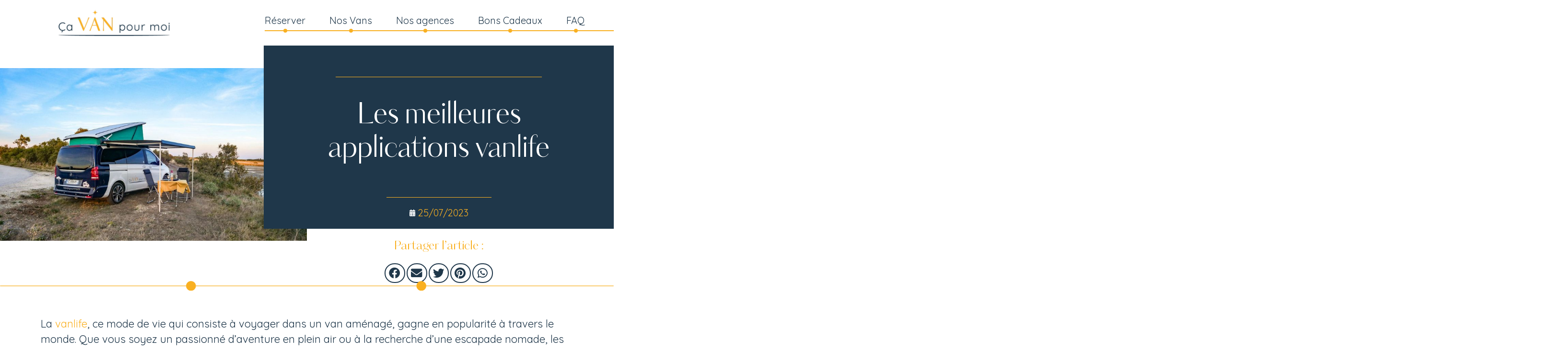

--- FILE ---
content_type: text/html; charset=UTF-8
request_url: https://cavanpourmoi.fr/vanlife/application-vanlife/
body_size: 63071
content:
<!doctype html>
<html dir="ltr" lang="fr-FR" prefix="og: https://ogp.me/ns#">
<head>
	
	<!-- Google tag (gtag.js) -->
<script async src="https://www.googletagmanager.com/gtag/js?id=AW-11082738304"></script>
<script>
  window.dataLayer = window.dataLayer || [];
  function gtag(){dataLayer.push(arguments);}
  gtag('js', new Date());

  gtag('config', 'AW-11082738304');
</script>
	
	<!-- Google Tag Manager -->
<script data-borlabs-cookie-script-blocker-id='google-tag-manager' type='text/template'>(function(w,d,s,l,i){w[l]=w[l]||[];w[l].push({'gtm.start':
new Date().getTime(),event:'gtm.js'});var f=d.getElementsByTagName(s)[0],
j=d.createElement(s),dl=l!='dataLayer'?'&l='+l:'';j.async=true;j.src=
'https://www.googletagmanager.com/gtm.js?id='+i+dl;f.parentNode.insertBefore(j,f);
})(window,document,'script','dataLayer','GTM-M4QDDK7');</script>
<!-- End Google Tag Manager -->
	
<meta name="facebook-domain-verification" content="bhonfna7wtd3f63s26km2ztil7mumo" />		
	
	<meta charset="UTF-8">
	<meta name="viewport" content="width=device-width, initial-scale=1.0, maximum-scale=1.0, user-scalable=0">
	
	<link rel="profile" href="http://gmpg.org/xfn/11">
	<script>
		const ajax_url_cvpm = "https://cavanpourmoi.fr/wp-admin/admin-ajax.php";
	</script>
	<title>Les meilleures applications vanlife - Ça VAN pour moi</title>

		<!-- All in One SEO 4.6.5 - aioseo.com -->
		<meta name="description" content="La vanlife, ce mode de vie qui consiste à voyager dans un van aménagé, gagne en popularité à travers le monde. Que vous soyez un passionné d&#039;aventure en plein air ou à la recherche d&#039;une escapade nomade, les applications de vanlife peuvent devenir vos meilleurs compagnons de voyage. Elles sont spécialement conçues avec une multitude" />
		<meta name="robots" content="max-image-preview:large" />
		<link rel="canonical" href="https://cavanpourmoi.fr/vanlife/application-vanlife/" />
		<meta name="generator" content="All in One SEO (AIOSEO) 4.6.5" />
		<meta property="og:locale" content="fr_FR" />
		<meta property="og:site_name" content="Ça VAN pour moi - Liberté rime aussi avec confort et sérénité" />
		<meta property="og:type" content="article" />
		<meta property="og:title" content="Les meilleures applications vanlife - Ça VAN pour moi" />
		<meta property="og:description" content="La vanlife, ce mode de vie qui consiste à voyager dans un van aménagé, gagne en popularité à travers le monde. Que vous soyez un passionné d&#039;aventure en plein air ou à la recherche d&#039;une escapade nomade, les applications de vanlife peuvent devenir vos meilleurs compagnons de voyage. Elles sont spécialement conçues avec une multitude" />
		<meta property="og:url" content="https://cavanpourmoi.fr/vanlife/application-vanlife/" />
		<meta property="article:published_time" content="2023-07-25T08:42:58+00:00" />
		<meta property="article:modified_time" content="2025-06-23T08:21:13+00:00" />
		<meta name="twitter:card" content="summary_large_image" />
		<meta name="twitter:title" content="Les meilleures applications vanlife - Ça VAN pour moi" />
		<meta name="twitter:description" content="La vanlife, ce mode de vie qui consiste à voyager dans un van aménagé, gagne en popularité à travers le monde. Que vous soyez un passionné d&#039;aventure en plein air ou à la recherche d&#039;une escapade nomade, les applications de vanlife peuvent devenir vos meilleurs compagnons de voyage. Elles sont spécialement conçues avec une multitude" />
		<script type="application/ld+json" class="aioseo-schema">
			{"@context":"https:\/\/schema.org","@graph":[{"@type":"BlogPosting","@id":"https:\/\/cavanpourmoi.fr\/vanlife\/application-vanlife\/#blogposting","name":"Les meilleures applications vanlife - \u00c7a VAN pour moi","headline":"Les meilleures applications vanlife","author":{"@id":"https:\/\/cavanpourmoi.fr\/author\/admin\/#author"},"publisher":{"@id":"https:\/\/cavanpourmoi.fr\/#organization"},"image":{"@type":"ImageObject","url":"https:\/\/cavanpourmoi.fr\/wp-content\/uploads\/2023\/06\/application-vanlife.jpg","width":900,"height":506,"caption":"application-vanlife"},"datePublished":"2023-07-25T10:42:58+02:00","dateModified":"2025-06-23T10:21:13+02:00","inLanguage":"fr-FR","mainEntityOfPage":{"@id":"https:\/\/cavanpourmoi.fr\/vanlife\/application-vanlife\/#webpage"},"isPartOf":{"@id":"https:\/\/cavanpourmoi.fr\/vanlife\/application-vanlife\/#webpage"},"articleSection":"conseils"},{"@type":"BreadcrumbList","@id":"https:\/\/cavanpourmoi.fr\/vanlife\/application-vanlife\/#breadcrumblist","itemListElement":[{"@type":"ListItem","@id":"https:\/\/cavanpourmoi.fr\/#listItem","position":1,"name":"Domicile","item":"https:\/\/cavanpourmoi.fr\/","nextItem":"https:\/\/cavanpourmoi.fr\/vanlife\/application-vanlife\/#listItem"},{"@type":"ListItem","@id":"https:\/\/cavanpourmoi.fr\/vanlife\/application-vanlife\/#listItem","position":2,"name":"Les meilleures applications vanlife","previousItem":"https:\/\/cavanpourmoi.fr\/#listItem"}]},{"@type":"Organization","@id":"https:\/\/cavanpourmoi.fr\/#organization","name":"\u00c7a VAN pour moi","description":"Libert\u00e9 rime aussi avec confort et s\u00e9r\u00e9nit\u00e9","url":"https:\/\/cavanpourmoi.fr\/","telephone":"+33240253707","logo":{"@type":"ImageObject","url":"https:\/\/cavanpourmoi.fr\/wp-content\/uploads\/2022\/05\/Logo-CVPM.png","@id":"https:\/\/cavanpourmoi.fr\/vanlife\/application-vanlife\/#organizationLogo","width":1800,"height":1721},"image":{"@id":"https:\/\/cavanpourmoi.fr\/vanlife\/application-vanlife\/#organizationLogo"}},{"@type":"Person","@id":"https:\/\/cavanpourmoi.fr\/author\/admin\/#author","url":"https:\/\/cavanpourmoi.fr\/author\/admin\/","name":"admin","image":{"@type":"ImageObject","@id":"https:\/\/cavanpourmoi.fr\/vanlife\/application-vanlife\/#authorImage","url":"https:\/\/secure.gravatar.com\/avatar\/c19bd781cfb1425fe7c6dfd07c74ef9b9e8c061da1b8326614fbc0492b68b85a?s=96&d=mm&r=g","width":96,"height":96,"caption":"admin"}},{"@type":"WebPage","@id":"https:\/\/cavanpourmoi.fr\/vanlife\/application-vanlife\/#webpage","url":"https:\/\/cavanpourmoi.fr\/vanlife\/application-vanlife\/","name":"Les meilleures applications vanlife - \u00c7a VAN pour moi","description":"La vanlife, ce mode de vie qui consiste \u00e0 voyager dans un van am\u00e9nag\u00e9, gagne en popularit\u00e9 \u00e0 travers le monde. Que vous soyez un passionn\u00e9 d'aventure en plein air ou \u00e0 la recherche d'une escapade nomade, les applications de vanlife peuvent devenir vos meilleurs compagnons de voyage. Elles sont sp\u00e9cialement con\u00e7ues avec une multitude","inLanguage":"fr-FR","isPartOf":{"@id":"https:\/\/cavanpourmoi.fr\/#website"},"breadcrumb":{"@id":"https:\/\/cavanpourmoi.fr\/vanlife\/application-vanlife\/#breadcrumblist"},"author":{"@id":"https:\/\/cavanpourmoi.fr\/author\/admin\/#author"},"creator":{"@id":"https:\/\/cavanpourmoi.fr\/author\/admin\/#author"},"image":{"@type":"ImageObject","url":"https:\/\/cavanpourmoi.fr\/wp-content\/uploads\/2023\/06\/application-vanlife.jpg","@id":"https:\/\/cavanpourmoi.fr\/vanlife\/application-vanlife\/#mainImage","width":900,"height":506,"caption":"application-vanlife"},"primaryImageOfPage":{"@id":"https:\/\/cavanpourmoi.fr\/vanlife\/application-vanlife\/#mainImage"},"datePublished":"2023-07-25T10:42:58+02:00","dateModified":"2025-06-23T10:21:13+02:00"},{"@type":"WebSite","@id":"https:\/\/cavanpourmoi.fr\/#website","url":"https:\/\/cavanpourmoi.fr\/","name":"\u00c7a VAN pour moi","description":"Libert\u00e9 rime aussi avec confort et s\u00e9r\u00e9nit\u00e9","inLanguage":"fr-FR","publisher":{"@id":"https:\/\/cavanpourmoi.fr\/#organization"}}]}
		</script>
		<!-- All in One SEO -->

	<!-- Facebook Pixel Code -->
	<script>
	!function(f,b,e,v,n,t,s){if(f.fbq)return;n=f.fbq=function(){n.callMethod?
	n.callMethod.apply(n,arguments):n.queue.push(arguments)};if(!f._fbq)f._fbq=n;
	n.push=n;n.loaded=!0;n.version='2.0';n.queue=[];t=b.createElement(e);t.async=!0;
	t.src=v;s=b.getElementsByTagName(e)[0];s.parentNode.insertBefore(t,s)}(window,
	document,'script','https://connect.facebook.net/en_US/fbevents.js' );
	fbq( 'init', '522850349761133' );	</script>
	<!-- DO NOT MODIFY -->
	<!-- End Facebook Pixel Code -->
	<script>window._wca = window._wca || [];</script>
<script type='application/javascript'>console.log('PixelYourSite Free version 9.3.3');</script>
<link rel='dns-prefetch' href='//admin.revenuehunt.com' />
<link rel='dns-prefetch' href='//stats.wp.com' />
<link rel="alternate" type="application/rss+xml" title="Ça VAN pour moi &raquo; Flux" href="https://cavanpourmoi.fr/feed/" />
<link rel="alternate" type="application/rss+xml" title="Ça VAN pour moi &raquo; Flux des commentaires" href="https://cavanpourmoi.fr/comments/feed/" />
<link rel="alternate" type="application/rss+xml" title="Ça VAN pour moi &raquo; Les meilleures applications vanlife Flux des commentaires" href="https://cavanpourmoi.fr/vanlife/application-vanlife/feed/" />
<link rel="alternate" title="oEmbed (JSON)" type="application/json+oembed" href="https://cavanpourmoi.fr/wp-json/oembed/1.0/embed?url=https%3A%2F%2Fcavanpourmoi.fr%2Fvanlife%2Fapplication-vanlife%2F" />
<link rel="alternate" title="oEmbed (XML)" type="text/xml+oembed" href="https://cavanpourmoi.fr/wp-json/oembed/1.0/embed?url=https%3A%2F%2Fcavanpourmoi.fr%2Fvanlife%2Fapplication-vanlife%2F&#038;format=xml" />
		<!-- This site uses the Google Analytics by MonsterInsights plugin v8.12.1 - Using Analytics tracking - https://www.monsterinsights.com/ -->
							<script
				src="//www.googletagmanager.com/gtag/js?id=G-0MHE5V1K0P"  data-cfasync="false" data-wpfc-render="false" type="text/javascript" async></script>
			<script data-cfasync="false" data-wpfc-render="false" type="text/javascript">
				var mi_version = '8.12.1';
				var mi_track_user = true;
				var mi_no_track_reason = '';
				
								var disableStrs = [
										'ga-disable-G-0MHE5V1K0P',
														];

				/* Function to detect opted out users */
				function __gtagTrackerIsOptedOut() {
					for (var index = 0; index < disableStrs.length; index++) {
						if (document.cookie.indexOf(disableStrs[index] + '=true') > -1) {
							return true;
						}
					}

					return false;
				}

				/* Disable tracking if the opt-out cookie exists. */
				if (__gtagTrackerIsOptedOut()) {
					for (var index = 0; index < disableStrs.length; index++) {
						window[disableStrs[index]] = true;
					}
				}

				/* Opt-out function */
				function __gtagTrackerOptout() {
					for (var index = 0; index < disableStrs.length; index++) {
						document.cookie = disableStrs[index] + '=true; expires=Thu, 31 Dec 2099 23:59:59 UTC; path=/';
						window[disableStrs[index]] = true;
					}
				}

				if ('undefined' === typeof gaOptout) {
					function gaOptout() {
						__gtagTrackerOptout();
					}
				}
								window.dataLayer = window.dataLayer || [];

				window.MonsterInsightsDualTracker = {
					helpers: {},
					trackers: {},
				};
				if (mi_track_user) {
					function __gtagDataLayer() {
						dataLayer.push(arguments);
					}

					function __gtagTracker(type, name, parameters) {
						if (!parameters) {
							parameters = {};
						}

						if (parameters.send_to) {
							__gtagDataLayer.apply(null, arguments);
							return;
						}

						if (type === 'event') {
														parameters.send_to = monsterinsights_frontend.v4_id;
							var hookName = name;
							if (typeof parameters['event_category'] !== 'undefined') {
								hookName = parameters['event_category'] + ':' + name;
							}

							if (typeof MonsterInsightsDualTracker.trackers[hookName] !== 'undefined') {
								MonsterInsightsDualTracker.trackers[hookName](parameters);
							} else {
								__gtagDataLayer('event', name, parameters);
							}
							
													} else {
							__gtagDataLayer.apply(null, arguments);
						}
					}

					__gtagTracker('js', new Date());
					__gtagTracker('set', {
						'developer_id.dZGIzZG': true,
											});
										__gtagTracker('config', 'G-0MHE5V1K0P', {"forceSSL":"true","link_attribution":"true"} );
															window.gtag = __gtagTracker;										(function () {
						/* https://developers.google.com/analytics/devguides/collection/analyticsjs/ */
						/* ga and __gaTracker compatibility shim. */
						var noopfn = function () {
							return null;
						};
						var newtracker = function () {
							return new Tracker();
						};
						var Tracker = function () {
							return null;
						};
						var p = Tracker.prototype;
						p.get = noopfn;
						p.set = noopfn;
						p.send = function () {
							var args = Array.prototype.slice.call(arguments);
							args.unshift('send');
							__gaTracker.apply(null, args);
						};
						var __gaTracker = function () {
							var len = arguments.length;
							if (len === 0) {
								return;
							}
							var f = arguments[len - 1];
							if (typeof f !== 'object' || f === null || typeof f.hitCallback !== 'function') {
								if ('send' === arguments[0]) {
									var hitConverted, hitObject = false, action;
									if ('event' === arguments[1]) {
										if ('undefined' !== typeof arguments[3]) {
											hitObject = {
												'eventAction': arguments[3],
												'eventCategory': arguments[2],
												'eventLabel': arguments[4],
												'value': arguments[5] ? arguments[5] : 1,
											}
										}
									}
									if ('pageview' === arguments[1]) {
										if ('undefined' !== typeof arguments[2]) {
											hitObject = {
												'eventAction': 'page_view',
												'page_path': arguments[2],
											}
										}
									}
									if (typeof arguments[2] === 'object') {
										hitObject = arguments[2];
									}
									if (typeof arguments[5] === 'object') {
										Object.assign(hitObject, arguments[5]);
									}
									if ('undefined' !== typeof arguments[1].hitType) {
										hitObject = arguments[1];
										if ('pageview' === hitObject.hitType) {
											hitObject.eventAction = 'page_view';
										}
									}
									if (hitObject) {
										action = 'timing' === arguments[1].hitType ? 'timing_complete' : hitObject.eventAction;
										hitConverted = mapArgs(hitObject);
										__gtagTracker('event', action, hitConverted);
									}
								}
								return;
							}

							function mapArgs(args) {
								var arg, hit = {};
								var gaMap = {
									'eventCategory': 'event_category',
									'eventAction': 'event_action',
									'eventLabel': 'event_label',
									'eventValue': 'event_value',
									'nonInteraction': 'non_interaction',
									'timingCategory': 'event_category',
									'timingVar': 'name',
									'timingValue': 'value',
									'timingLabel': 'event_label',
									'page': 'page_path',
									'location': 'page_location',
									'title': 'page_title',
								};
								for (arg in args) {
																		if (!(!args.hasOwnProperty(arg) || !gaMap.hasOwnProperty(arg))) {
										hit[gaMap[arg]] = args[arg];
									} else {
										hit[arg] = args[arg];
									}
								}
								return hit;
							}

							try {
								f.hitCallback();
							} catch (ex) {
							}
						};
						__gaTracker.create = newtracker;
						__gaTracker.getByName = newtracker;
						__gaTracker.getAll = function () {
							return [];
						};
						__gaTracker.remove = noopfn;
						__gaTracker.loaded = true;
						window['__gaTracker'] = __gaTracker;
					})();
									} else {
										console.log("");
					(function () {
						function __gtagTracker() {
							return null;
						}

						window['__gtagTracker'] = __gtagTracker;
						window['gtag'] = __gtagTracker;
					})();
									}
			</script>
				<!-- / Google Analytics by MonsterInsights -->
		<style id='wp-img-auto-sizes-contain-inline-css' type='text/css'>
img:is([sizes=auto i],[sizes^="auto," i]){contain-intrinsic-size:3000px 1500px}
/*# sourceURL=wp-img-auto-sizes-contain-inline-css */
</style>
<link rel='stylesheet' id='hello-elementor-theme-style-css' href='https://cavanpourmoi.fr/wp-content/themes/hello-elementor/theme.min.css?ver=2.5.0' type='text/css' media='all' />
<link rel='stylesheet' id='jet-menu-hello-css' href='https://cavanpourmoi.fr/wp-content/plugins/jet-menu/integration/themes/hello-elementor/assets/css/style.css?ver=2.2.4' type='text/css' media='all' />
<link rel='stylesheet' id='sbi_styles-css' href='https://cavanpourmoi.fr/wp-content/plugins/instagram-feed/css/sbi-styles.min.css?ver=6.1.6' type='text/css' media='all' />
<style id='wp-emoji-styles-inline-css' type='text/css'>

	img.wp-smiley, img.emoji {
		display: inline !important;
		border: none !important;
		box-shadow: none !important;
		height: 1em !important;
		width: 1em !important;
		margin: 0 0.07em !important;
		vertical-align: -0.1em !important;
		background: none !important;
		padding: 0 !important;
	}
/*# sourceURL=wp-emoji-styles-inline-css */
</style>
<link rel='stylesheet' id='wp-block-library-css' href='https://cavanpourmoi.fr/wp-includes/css/dist/block-library/style.min.css?ver=6.9' type='text/css' media='all' />
<style id='wp-block-library-inline-css' type='text/css'>
.has-text-align-justify{text-align:justify;}

/*# sourceURL=wp-block-library-inline-css */
</style><style id='global-styles-inline-css' type='text/css'>
:root{--wp--preset--aspect-ratio--square: 1;--wp--preset--aspect-ratio--4-3: 4/3;--wp--preset--aspect-ratio--3-4: 3/4;--wp--preset--aspect-ratio--3-2: 3/2;--wp--preset--aspect-ratio--2-3: 2/3;--wp--preset--aspect-ratio--16-9: 16/9;--wp--preset--aspect-ratio--9-16: 9/16;--wp--preset--color--black: #000000;--wp--preset--color--cyan-bluish-gray: #abb8c3;--wp--preset--color--white: #ffffff;--wp--preset--color--pale-pink: #f78da7;--wp--preset--color--vivid-red: #cf2e2e;--wp--preset--color--luminous-vivid-orange: #ff6900;--wp--preset--color--luminous-vivid-amber: #fcb900;--wp--preset--color--light-green-cyan: #7bdcb5;--wp--preset--color--vivid-green-cyan: #00d084;--wp--preset--color--pale-cyan-blue: #8ed1fc;--wp--preset--color--vivid-cyan-blue: #0693e3;--wp--preset--color--vivid-purple: #9b51e0;--wp--preset--gradient--vivid-cyan-blue-to-vivid-purple: linear-gradient(135deg,rgb(6,147,227) 0%,rgb(155,81,224) 100%);--wp--preset--gradient--light-green-cyan-to-vivid-green-cyan: linear-gradient(135deg,rgb(122,220,180) 0%,rgb(0,208,130) 100%);--wp--preset--gradient--luminous-vivid-amber-to-luminous-vivid-orange: linear-gradient(135deg,rgb(252,185,0) 0%,rgb(255,105,0) 100%);--wp--preset--gradient--luminous-vivid-orange-to-vivid-red: linear-gradient(135deg,rgb(255,105,0) 0%,rgb(207,46,46) 100%);--wp--preset--gradient--very-light-gray-to-cyan-bluish-gray: linear-gradient(135deg,rgb(238,238,238) 0%,rgb(169,184,195) 100%);--wp--preset--gradient--cool-to-warm-spectrum: linear-gradient(135deg,rgb(74,234,220) 0%,rgb(151,120,209) 20%,rgb(207,42,186) 40%,rgb(238,44,130) 60%,rgb(251,105,98) 80%,rgb(254,248,76) 100%);--wp--preset--gradient--blush-light-purple: linear-gradient(135deg,rgb(255,206,236) 0%,rgb(152,150,240) 100%);--wp--preset--gradient--blush-bordeaux: linear-gradient(135deg,rgb(254,205,165) 0%,rgb(254,45,45) 50%,rgb(107,0,62) 100%);--wp--preset--gradient--luminous-dusk: linear-gradient(135deg,rgb(255,203,112) 0%,rgb(199,81,192) 50%,rgb(65,88,208) 100%);--wp--preset--gradient--pale-ocean: linear-gradient(135deg,rgb(255,245,203) 0%,rgb(182,227,212) 50%,rgb(51,167,181) 100%);--wp--preset--gradient--electric-grass: linear-gradient(135deg,rgb(202,248,128) 0%,rgb(113,206,126) 100%);--wp--preset--gradient--midnight: linear-gradient(135deg,rgb(2,3,129) 0%,rgb(40,116,252) 100%);--wp--preset--font-size--small: 13px;--wp--preset--font-size--medium: 20px;--wp--preset--font-size--large: 36px;--wp--preset--font-size--x-large: 42px;--wp--preset--spacing--20: 0.44rem;--wp--preset--spacing--30: 0.67rem;--wp--preset--spacing--40: 1rem;--wp--preset--spacing--50: 1.5rem;--wp--preset--spacing--60: 2.25rem;--wp--preset--spacing--70: 3.38rem;--wp--preset--spacing--80: 5.06rem;--wp--preset--shadow--natural: 6px 6px 9px rgba(0, 0, 0, 0.2);--wp--preset--shadow--deep: 12px 12px 50px rgba(0, 0, 0, 0.4);--wp--preset--shadow--sharp: 6px 6px 0px rgba(0, 0, 0, 0.2);--wp--preset--shadow--outlined: 6px 6px 0px -3px rgb(255, 255, 255), 6px 6px rgb(0, 0, 0);--wp--preset--shadow--crisp: 6px 6px 0px rgb(0, 0, 0);}:where(.is-layout-flex){gap: 0.5em;}:where(.is-layout-grid){gap: 0.5em;}body .is-layout-flex{display: flex;}.is-layout-flex{flex-wrap: wrap;align-items: center;}.is-layout-flex > :is(*, div){margin: 0;}body .is-layout-grid{display: grid;}.is-layout-grid > :is(*, div){margin: 0;}:where(.wp-block-columns.is-layout-flex){gap: 2em;}:where(.wp-block-columns.is-layout-grid){gap: 2em;}:where(.wp-block-post-template.is-layout-flex){gap: 1.25em;}:where(.wp-block-post-template.is-layout-grid){gap: 1.25em;}.has-black-color{color: var(--wp--preset--color--black) !important;}.has-cyan-bluish-gray-color{color: var(--wp--preset--color--cyan-bluish-gray) !important;}.has-white-color{color: var(--wp--preset--color--white) !important;}.has-pale-pink-color{color: var(--wp--preset--color--pale-pink) !important;}.has-vivid-red-color{color: var(--wp--preset--color--vivid-red) !important;}.has-luminous-vivid-orange-color{color: var(--wp--preset--color--luminous-vivid-orange) !important;}.has-luminous-vivid-amber-color{color: var(--wp--preset--color--luminous-vivid-amber) !important;}.has-light-green-cyan-color{color: var(--wp--preset--color--light-green-cyan) !important;}.has-vivid-green-cyan-color{color: var(--wp--preset--color--vivid-green-cyan) !important;}.has-pale-cyan-blue-color{color: var(--wp--preset--color--pale-cyan-blue) !important;}.has-vivid-cyan-blue-color{color: var(--wp--preset--color--vivid-cyan-blue) !important;}.has-vivid-purple-color{color: var(--wp--preset--color--vivid-purple) !important;}.has-black-background-color{background-color: var(--wp--preset--color--black) !important;}.has-cyan-bluish-gray-background-color{background-color: var(--wp--preset--color--cyan-bluish-gray) !important;}.has-white-background-color{background-color: var(--wp--preset--color--white) !important;}.has-pale-pink-background-color{background-color: var(--wp--preset--color--pale-pink) !important;}.has-vivid-red-background-color{background-color: var(--wp--preset--color--vivid-red) !important;}.has-luminous-vivid-orange-background-color{background-color: var(--wp--preset--color--luminous-vivid-orange) !important;}.has-luminous-vivid-amber-background-color{background-color: var(--wp--preset--color--luminous-vivid-amber) !important;}.has-light-green-cyan-background-color{background-color: var(--wp--preset--color--light-green-cyan) !important;}.has-vivid-green-cyan-background-color{background-color: var(--wp--preset--color--vivid-green-cyan) !important;}.has-pale-cyan-blue-background-color{background-color: var(--wp--preset--color--pale-cyan-blue) !important;}.has-vivid-cyan-blue-background-color{background-color: var(--wp--preset--color--vivid-cyan-blue) !important;}.has-vivid-purple-background-color{background-color: var(--wp--preset--color--vivid-purple) !important;}.has-black-border-color{border-color: var(--wp--preset--color--black) !important;}.has-cyan-bluish-gray-border-color{border-color: var(--wp--preset--color--cyan-bluish-gray) !important;}.has-white-border-color{border-color: var(--wp--preset--color--white) !important;}.has-pale-pink-border-color{border-color: var(--wp--preset--color--pale-pink) !important;}.has-vivid-red-border-color{border-color: var(--wp--preset--color--vivid-red) !important;}.has-luminous-vivid-orange-border-color{border-color: var(--wp--preset--color--luminous-vivid-orange) !important;}.has-luminous-vivid-amber-border-color{border-color: var(--wp--preset--color--luminous-vivid-amber) !important;}.has-light-green-cyan-border-color{border-color: var(--wp--preset--color--light-green-cyan) !important;}.has-vivid-green-cyan-border-color{border-color: var(--wp--preset--color--vivid-green-cyan) !important;}.has-pale-cyan-blue-border-color{border-color: var(--wp--preset--color--pale-cyan-blue) !important;}.has-vivid-cyan-blue-border-color{border-color: var(--wp--preset--color--vivid-cyan-blue) !important;}.has-vivid-purple-border-color{border-color: var(--wp--preset--color--vivid-purple) !important;}.has-vivid-cyan-blue-to-vivid-purple-gradient-background{background: var(--wp--preset--gradient--vivid-cyan-blue-to-vivid-purple) !important;}.has-light-green-cyan-to-vivid-green-cyan-gradient-background{background: var(--wp--preset--gradient--light-green-cyan-to-vivid-green-cyan) !important;}.has-luminous-vivid-amber-to-luminous-vivid-orange-gradient-background{background: var(--wp--preset--gradient--luminous-vivid-amber-to-luminous-vivid-orange) !important;}.has-luminous-vivid-orange-to-vivid-red-gradient-background{background: var(--wp--preset--gradient--luminous-vivid-orange-to-vivid-red) !important;}.has-very-light-gray-to-cyan-bluish-gray-gradient-background{background: var(--wp--preset--gradient--very-light-gray-to-cyan-bluish-gray) !important;}.has-cool-to-warm-spectrum-gradient-background{background: var(--wp--preset--gradient--cool-to-warm-spectrum) !important;}.has-blush-light-purple-gradient-background{background: var(--wp--preset--gradient--blush-light-purple) !important;}.has-blush-bordeaux-gradient-background{background: var(--wp--preset--gradient--blush-bordeaux) !important;}.has-luminous-dusk-gradient-background{background: var(--wp--preset--gradient--luminous-dusk) !important;}.has-pale-ocean-gradient-background{background: var(--wp--preset--gradient--pale-ocean) !important;}.has-electric-grass-gradient-background{background: var(--wp--preset--gradient--electric-grass) !important;}.has-midnight-gradient-background{background: var(--wp--preset--gradient--midnight) !important;}.has-small-font-size{font-size: var(--wp--preset--font-size--small) !important;}.has-medium-font-size{font-size: var(--wp--preset--font-size--medium) !important;}.has-large-font-size{font-size: var(--wp--preset--font-size--large) !important;}.has-x-large-font-size{font-size: var(--wp--preset--font-size--x-large) !important;}
/*# sourceURL=global-styles-inline-css */
</style>

<style id='classic-theme-styles-inline-css' type='text/css'>
/*! This file is auto-generated */
.wp-block-button__link{color:#fff;background-color:#32373c;border-radius:9999px;box-shadow:none;text-decoration:none;padding:calc(.667em + 2px) calc(1.333em + 2px);font-size:1.125em}.wp-block-file__button{background:#32373c;color:#fff;text-decoration:none}
/*# sourceURL=/wp-includes/css/classic-themes.min.css */
</style>
<link rel='stylesheet' id='jet-engine-frontend-css' href='https://cavanpourmoi.fr/wp-content/plugins/jet-engine/assets/css/frontend.css?ver=3.0.5' type='text/css' media='all' />
<link rel='stylesheet' id='awcdp-frontend-css' href='https://cavanpourmoi.fr/wp-content/plugins/deposits-partial-payments-for-woocommerce/assets/css/frontend.css?ver=1.1.6' type='text/css' media='all' />
<link rel='stylesheet' id='woocommerce-layout-css' href='https://cavanpourmoi.fr/wp-content/plugins/woocommerce/assets/css/woocommerce-layout.css?ver=7.0.0' type='text/css' media='all' />
<style id='woocommerce-layout-inline-css' type='text/css'>

	.infinite-scroll .woocommerce-pagination {
		display: none;
	}
/*# sourceURL=woocommerce-layout-inline-css */
</style>
<link rel='stylesheet' id='woocommerce-smallscreen-css' href='https://cavanpourmoi.fr/wp-content/plugins/woocommerce/assets/css/woocommerce-smallscreen.css?ver=7.0.0' type='text/css' media='only screen and (max-width: 768px)' />
<link rel='stylesheet' id='woocommerce-general-css' href='https://cavanpourmoi.fr/wp-content/plugins/woocommerce/assets/css/woocommerce.css?ver=7.0.0' type='text/css' media='all' />
<style id='woocommerce-inline-inline-css' type='text/css'>
.woocommerce form .form-row .required { visibility: visible; }
/*# sourceURL=woocommerce-inline-inline-css */
</style>
<link rel='stylesheet' id='style-theme-css' href='https://cavanpourmoi.fr/wp-content/themes/hello-elementor-child/css/theme.css?ver=1654534966' type='text/css' media='all' />
<link rel='stylesheet' id='hello-elementor-css' href='https://cavanpourmoi.fr/wp-content/themes/hello-elementor/style.min.css?ver=2.5.0' type='text/css' media='all' />
<link rel='stylesheet' id='elementor-frontend-css' href='https://cavanpourmoi.fr/wp-content/plugins/elementor/assets/css/frontend-lite.min.css?ver=3.21.8' type='text/css' media='all' />
<link rel='stylesheet' id='elementor-post-9-css' href='https://cavanpourmoi.fr/wp-content/uploads/elementor/css/post-9.css?ver=1765382964' type='text/css' media='all' />
<link rel='stylesheet' id='font-awesome-all-css' href='https://cavanpourmoi.fr/wp-content/plugins/jet-menu/assets/public/lib/font-awesome/css/all.min.css?ver=5.12.0' type='text/css' media='all' />
<link rel='stylesheet' id='font-awesome-v4-shims-css' href='https://cavanpourmoi.fr/wp-content/plugins/jet-menu/assets/public/lib/font-awesome/css/v4-shims.min.css?ver=5.12.0' type='text/css' media='all' />
<link rel='stylesheet' id='jet-menu-public-styles-css' href='https://cavanpourmoi.fr/wp-content/plugins/jet-menu/assets/public/css/public.css?ver=2.2.4' type='text/css' media='all' />
<link rel='stylesheet' id='font-awesome-css' href='https://cavanpourmoi.fr/wp-content/plugins/elementor/assets/lib/font-awesome/css/font-awesome.min.css?ver=4.7.0' type='text/css' media='all' />
<link rel='stylesheet' id='jet-popup-frontend-css' href='https://cavanpourmoi.fr/wp-content/plugins/jet-popup/assets/css/jet-popup-frontend.css?ver=1.6.2' type='text/css' media='all' />
<link rel='stylesheet' id='jet-reviews-frontend-css' href='https://cavanpourmoi.fr/wp-content/plugins/jet-reviews/assets/css/jet-reviews.css?ver=2.3.1' type='text/css' media='all' />
<link rel='stylesheet' id='photoswipe-css' href='https://cavanpourmoi.fr/wp-content/plugins/woocommerce/assets/css/photoswipe/photoswipe.min.css?ver=7.0.0' type='text/css' media='all' />
<link rel='stylesheet' id='photoswipe-default-skin-css' href='https://cavanpourmoi.fr/wp-content/plugins/woocommerce/assets/css/photoswipe/default-skin/default-skin.min.css?ver=7.0.0' type='text/css' media='all' />
<link rel='stylesheet' id='jet-woo-builder-css' href='https://cavanpourmoi.fr/wp-content/plugins/jet-woo-builder/assets/css/frontend.css?ver=2.0.4' type='text/css' media='all' />
<style id='jet-woo-builder-inline-css' type='text/css'>
@font-face {
				font-family: "WooCommerce";
				src: url("https://cavanpourmoi.fr/wp-content/plugins/woocommerce/assets/fonts/WooCommerce.eot");
				src: url("https://cavanpourmoi.fr/wp-content/plugins/woocommerce/assets/fonts/WooCommerce.eot?#iefix") format("embedded-opentype"),
					url("https://cavanpourmoi.fr/wp-content/plugins/woocommerce/assets/fonts/WooCommerce.woff") format("woff"),
					url("https://cavanpourmoi.fr/wp-content/plugins/woocommerce/assets/fonts/WooCommerce.ttf") format("truetype"),
					url("https://cavanpourmoi.fr/wp-content/plugins/woocommerce/assets/fonts/WooCommerce.svg#WooCommerce") format("svg");
				font-weight: normal;
				font-style: normal;
			}
/*# sourceURL=jet-woo-builder-inline-css */
</style>
<link rel='stylesheet' id='jet-woo-builder-frontend-css' href='https://cavanpourmoi.fr/wp-content/plugins/jet-woo-builder/assets/css/lib/jetwoobuilder-frontend-font/css/jetwoobuilder-frontend-font.css?ver=2.0.4' type='text/css' media='all' />
<link rel='stylesheet' id='mediaelement-css' href='https://cavanpourmoi.fr/wp-includes/js/mediaelement/mediaelementplayer-legacy.min.css?ver=4.2.17' type='text/css' media='all' />
<link rel='stylesheet' id='jet-woo-product-gallery-css' href='https://cavanpourmoi.fr/wp-content/plugins/jet-woo-product-gallery/assets/css/jet-woo-product-gallery.css?ver=2.1.6' type='text/css' media='all' />
<link rel='stylesheet' id='jet-blocks-css' href='https://cavanpourmoi.fr/wp-content/plugins/jet-blocks/assets/css/jet-blocks.css?ver=1.3.4' type='text/css' media='all' />
<link rel='stylesheet' id='elementor-icons-css' href='https://cavanpourmoi.fr/wp-content/plugins/elementor/assets/lib/eicons/css/elementor-icons.min.css?ver=5.29.0' type='text/css' media='all' />
<link rel='stylesheet' id='swiper-css' href='https://cavanpourmoi.fr/wp-content/plugins/elementor/assets/lib/swiper/v8/css/swiper.min.css?ver=8.4.5' type='text/css' media='all' />
<link rel='stylesheet' id='elementor-pro-css' href='https://cavanpourmoi.fr/wp-content/plugins/elementor-pro/assets/css/frontend-lite.min.css?ver=3.21.3' type='text/css' media='all' />
<link rel='stylesheet' id='eihe-front-style-css' href='https://cavanpourmoi.fr/wp-content/plugins/image-hover-effects-addon-for-elementor/assets/style.min.css?ver=1.3.7' type='text/css' media='all' />
<link rel='stylesheet' id='jet-tabs-frontend-css' href='https://cavanpourmoi.fr/wp-content/plugins/jet-tabs/assets/css/jet-tabs-frontend.css?ver=2.1.19' type='text/css' media='all' />
<link rel='stylesheet' id='jet-tricks-frontend-css' href='https://cavanpourmoi.fr/wp-content/plugins/jet-tricks/assets/css/jet-tricks-frontend.css?ver=1.4.2' type='text/css' media='all' />
<link rel='stylesheet' id='elementor-global-css' href='https://cavanpourmoi.fr/wp-content/uploads/elementor/css/global.css?ver=1765382965' type='text/css' media='all' />
<link rel='stylesheet' id='elementor-post-205-css' href='https://cavanpourmoi.fr/wp-content/uploads/elementor/css/post-205.css?ver=1767864100' type='text/css' media='all' />
<link rel='stylesheet' id='elementor-post-174-css' href='https://cavanpourmoi.fr/wp-content/uploads/elementor/css/post-174.css?ver=1765382966' type='text/css' media='all' />
<link rel='stylesheet' id='jet-theme-core-frontend-styles-css' href='https://cavanpourmoi.fr/wp-content/plugins/jet-theme-core/assets/css/frontend.css?ver=2.0.7' type='text/css' media='all' />
<link rel='stylesheet' id='elementor-post-8084-css' href='https://cavanpourmoi.fr/wp-content/uploads/elementor/css/post-8084.css?ver=1765389317' type='text/css' media='all' />
<link rel='stylesheet' id='borlabs-cookie-custom-css' href='https://cavanpourmoi.fr/wp-content/cache/borlabs-cookie/1/borlabs-cookie-1-fr.css?ver=3.3.23-73' type='text/css' media='all' />
<link rel='stylesheet' id='jquery-chosen-css' href='https://cavanpourmoi.fr/wp-content/plugins/jet-search/assets/lib/chosen/chosen.min.css?ver=1.8.7' type='text/css' media='all' />
<link rel='stylesheet' id='jet-search-css' href='https://cavanpourmoi.fr/wp-content/plugins/jet-search/assets/css/jet-search.css?ver=3.0.2' type='text/css' media='all' />
<link rel='stylesheet' id='sib-front-css-css' href='https://cavanpourmoi.fr/wp-content/plugins/mailin/css/mailin-front.css?ver=6.9' type='text/css' media='all' />
<link rel='stylesheet' id='google-fonts-1-css' href='https://fonts.googleapis.com/css?family=Quicksand%3A100%2C100italic%2C200%2C200italic%2C300%2C300italic%2C400%2C400italic%2C500%2C500italic%2C600%2C600italic%2C700%2C700italic%2C800%2C800italic%2C900%2C900italic&#038;display=auto&#038;ver=6.9' type='text/css' media='all' />
<link rel='stylesheet' id='elementor-icons-shared-0-css' href='https://cavanpourmoi.fr/wp-content/plugins/elementor/assets/lib/font-awesome/css/fontawesome.min.css?ver=5.15.3' type='text/css' media='all' />
<link rel='stylesheet' id='elementor-icons-fa-solid-css' href='https://cavanpourmoi.fr/wp-content/plugins/elementor/assets/lib/font-awesome/css/solid.min.css?ver=5.15.3' type='text/css' media='all' />
<link rel='stylesheet' id='elementor-icons-fa-brands-css' href='https://cavanpourmoi.fr/wp-content/plugins/elementor/assets/lib/font-awesome/css/brands.min.css?ver=5.15.3' type='text/css' media='all' />
<link rel="preconnect" href="https://fonts.gstatic.com/" crossorigin><script type="text/javascript" src="https://cavanpourmoi.fr/wp-content/plugins/google-analytics-for-wordpress/assets/js/frontend-gtag.min.js?ver=8.12.1" id="monsterinsights-frontend-script-js"></script>
<script data-cfasync="false" data-wpfc-render="false" type="text/javascript" id='monsterinsights-frontend-script-js-extra'>/* <![CDATA[ */
var monsterinsights_frontend = {"js_events_tracking":"true","download_extensions":"doc,pdf,ppt,zip,xls,docx,pptx,xlsx","inbound_paths":"[{\"path\":\"\\\/go\\\/\",\"label\":\"affiliate\"},{\"path\":\"\\\/recommend\\\/\",\"label\":\"affiliate\"}]","home_url":"https:\/\/cavanpourmoi.fr","hash_tracking":"false","ua":"","v4_id":"G-0MHE5V1K0P"};/* ]]> */
</script>
<script type="text/javascript" src="https://cavanpourmoi.fr/wp-includes/js/jquery/jquery.min.js?ver=3.7.1" id="jquery-core-js"></script>
<script type="text/javascript" src="https://cavanpourmoi.fr/wp-includes/js/jquery/jquery-migrate.min.js?ver=3.4.1" id="jquery-migrate-js"></script>
<script type="text/javascript" src="https://cavanpourmoi.fr/wp-content/plugins/e2pdf/js/e2pdf.frontend.js?ver=1.16.55" id="js/e2pdf.frontend-js"></script>
<script type="text/javascript" src="https://cavanpourmoi.fr/wp-content/plugins/woocommerce/assets/js/js-cookie/js.cookie.min.js?ver=2.1.4-wc.7.0.0" id="js-cookie-js"></script>
<script type="text/javascript" src="https://stats.wp.com/s-202603.js" id="woocommerce-analytics-js" defer="defer" data-wp-strategy="defer"></script>
<script data-no-optimize="1" data-no-minify="1" data-cfasync="false" type="text/javascript" src="https://cavanpourmoi.fr/wp-content/cache/borlabs-cookie/1/borlabs-cookie-config-fr.json.js?ver=3.3.23-82" id="borlabs-cookie-config-js"></script>
<script data-no-optimize="1" data-no-minify="1" data-cfasync="false" type="text/javascript" src="https://cavanpourmoi.fr/wp-content/plugins/borlabs-cookie/assets/javascript/borlabs-cookie-prioritize.min.js?ver=3.3.23" id="borlabs-cookie-prioritize-js"></script>
<script type="text/javascript" src="https://cavanpourmoi.fr/wp-content/plugins/pixelyoursite/dist/scripts/jquery.bind-first-0.2.3.min.js?ver=6.9" id="jquery-bind-first-js"></script>
<script type="text/javascript" id="pys-js-extra">
/* <![CDATA[ */
var pysOptions = {"staticEvents":{"facebook":{"init_event":[{"delay":0,"type":"static","name":"PageView","pixelIds":["522850349761133"],"eventID":"1bb03755-655b-49e8-aa81-16a23bea7b58","params":{"post_category":"conseils","page_title":"Les meilleures applications vanlife","post_type":"post","post_id":17287,"plugin":"PixelYourSite","user_role":"guest","event_url":"cavanpourmoi.fr/vanlife/application-vanlife/"},"e_id":"init_event","ids":[],"hasTimeWindow":false,"timeWindow":0,"woo_order":"","edd_order":""}]}},"dynamicEvents":[],"triggerEvents":[],"triggerEventTypes":[],"facebook":{"pixelIds":["522850349761133"],"advancedMatching":[],"removeMetadata":false,"contentParams":{"post_type":"post","post_id":17287,"content_name":"Les meilleures applications vanlife","categories":"conseils","tags":""},"commentEventEnabled":true,"wooVariableAsSimple":false,"downloadEnabled":true,"formEventEnabled":true,"ajaxForServerEvent":true,"serverApiEnabled":true,"wooCRSendFromServer":false},"debug":"","siteUrl":"https://cavanpourmoi.fr","ajaxUrl":"https://cavanpourmoi.fr/wp-admin/admin-ajax.php","ajax_event":"c4202ae518","enable_remove_download_url_param":"1","cookie_duration":"7","last_visit_duration":"60","enable_success_send_form":"","gdpr":{"ajax_enabled":false,"all_disabled_by_api":false,"facebook_disabled_by_api":false,"analytics_disabled_by_api":false,"google_ads_disabled_by_api":false,"pinterest_disabled_by_api":false,"bing_disabled_by_api":false,"facebook_prior_consent_enabled":true,"analytics_prior_consent_enabled":true,"google_ads_prior_consent_enabled":null,"pinterest_prior_consent_enabled":true,"bing_prior_consent_enabled":true,"cookiebot_integration_enabled":false,"cookiebot_facebook_consent_category":"marketing","cookiebot_analytics_consent_category":"statistics","cookiebot_google_ads_consent_category":null,"cookiebot_pinterest_consent_category":"marketing","cookiebot_bing_consent_category":"marketing","consent_magic_integration_enabled":false,"real_cookie_banner_integration_enabled":false,"cookie_notice_integration_enabled":false,"cookie_law_info_integration_enabled":false},"woo":{"enabled":true,"addToCartOnButtonEnabled":true,"addToCartOnButtonValueEnabled":true,"addToCartOnButtonValueOption":"price","singleProductId":null,"removeFromCartSelector":"form.woocommerce-cart-form .remove","addToCartCatchMethod":"add_cart_hook"},"edd":{"enabled":false}};
//# sourceURL=pys-js-extra
/* ]]> */
</script>
<script type="text/javascript" src="https://cavanpourmoi.fr/wp-content/plugins/pixelyoursite/dist/scripts/public.js?ver=9.3.3" id="pys-js"></script>
<script type="text/javascript" id="sib-front-js-js-extra">
/* <![CDATA[ */
var sibErrMsg = {"invalidMail":"Please fill out valid email address","requiredField":"Please fill out required fields","invalidDateFormat":"Please fill out valid date format","invalidSMSFormat":"Please fill out valid phone number"};
var ajax_sib_front_object = {"ajax_url":"https://cavanpourmoi.fr/wp-admin/admin-ajax.php","ajax_nonce":"2a26c4e3c7","flag_url":"https://cavanpourmoi.fr/wp-content/plugins/mailin/img/flags/"};
//# sourceURL=sib-front-js-js-extra
/* ]]> */
</script>
<script type="text/javascript" src="https://cavanpourmoi.fr/wp-content/plugins/mailin/js/mailin-front.js?ver=1765382747" id="sib-front-js-js"></script>
<link rel="https://api.w.org/" href="https://cavanpourmoi.fr/wp-json/" /><link rel="alternate" title="JSON" type="application/json" href="https://cavanpourmoi.fr/wp-json/wp/v2/posts/17287" /><link rel="EditURI" type="application/rsd+xml" title="RSD" href="https://cavanpourmoi.fr/xmlrpc.php?rsd" />
<meta name="generator" content="WordPress 6.9" />
<meta name="generator" content="WooCommerce 7.0.0" />
<link rel='shortlink' href='https://cavanpourmoi.fr/?p=17287' />
<!-- start Simple Custom CSS and JS -->
<style type="text/css">
/*! jQuery UI - v1.13.3 - 2025-12-15
* https://jqueryui.com
* Includes: core.css, datepicker.css, theme.css
* To view and modify this theme, visit https://jqueryui.com/themeroller/?ffDefault=Arial%2CHelvetica%2Csans-serif&fsDefault=1em&fwDefault=normal&cornerRadius=3px&bgColorHeader=e9e9e9&bgTextureHeader=flat&borderColorHeader=dddddd&fcHeader=333333&iconColorHeader=444444&bgColorContent=ffffff&bgTextureContent=flat&borderColorContent=dddddd&fcContent=333333&iconColorContent=444444&bgColorDefault=f6f6f6&bgTextureDefault=flat&borderColorDefault=c5c5c5&fcDefault=454545&iconColorDefault=777777&bgColorHover=ededed&bgTextureHover=flat&borderColorHover=cccccc&fcHover=2b2b2b&iconColorHover=555555&bgColorActive=007fff&bgTextureActive=flat&borderColorActive=003eff&fcActive=ffffff&iconColorActive=ffffff&bgColorHighlight=fffa90&bgTextureHighlight=flat&borderColorHighlight=dad55e&fcHighlight=777620&iconColorHighlight=777620&bgColorError=fddfdf&bgTextureError=flat&borderColorError=f1a899&fcError=5f3f3f&iconColorError=cc0000&bgColorOverlay=aaaaaa&bgTextureOverlay=flat&bgImgOpacityOverlay=0&opacityOverlay=30&bgColorShadow=666666&bgTextureShadow=flat&bgImgOpacityShadow=0&opacityShadow=30&thicknessShadow=5px&offsetTopShadow=0px&offsetLeftShadow=0px&cornerRadiusShadow=8px
* Copyright OpenJS Foundation and other contributors; Licensed MIT */

/* Layout helpers
----------------------------------*/
.ui-helper-hidden {
	display: none;
}
.ui-helper-hidden-accessible {
	border: 0;
	clip: rect(0 0 0 0);
	height: 1px;
	margin: -1px;
	overflow: hidden;
	padding: 0;
	position: absolute;
	width: 1px;
}
.ui-helper-reset {
	margin: 0;
	padding: 0;
	border: 0;
	outline: 0;
	line-height: 1.3;
	text-decoration: none;
	font-size: 100%;
	list-style: none;
}
.ui-helper-clearfix:before,
.ui-helper-clearfix:after {
	content: "";
	display: table;
	border-collapse: collapse;
}
.ui-helper-clearfix:after {
	clear: both;
}
.ui-helper-zfix {
	width: 100%;
	height: 100%;
	top: 0;
	left: 0;
	position: absolute;
	opacity: 0;
	-ms-filter: "alpha(opacity=0)"; /* support: IE8 */
}

.ui-front {
	z-index: 100;
}


/* Interaction Cues
----------------------------------*/
.ui-state-disabled {
	cursor: default !important;
	pointer-events: none;
}


/* Icons
----------------------------------*/
.ui-icon {
	display: inline-block;
	vertical-align: middle;
	margin-top: -.25em;
	position: relative;
	text-indent: -99999px;
	overflow: hidden;
	background-repeat: no-repeat;
}

.ui-widget-icon-block {
	left: 50%;
	margin-left: -8px;
	display: block;
}

/* Misc visuals
----------------------------------*/

/* Overlays */
.ui-widget-overlay {
	position: fixed;
	top: 0;
	left: 0;
	width: 100%;
	height: 100%;
}
.ui-datepicker {
	width: 17em;
	padding: .2em .2em 0;
	display: none;
}
.ui-datepicker .ui-datepicker-header {
	position: relative;
	padding: .2em 0;
}
.ui-datepicker .ui-datepicker-prev,
.ui-datepicker .ui-datepicker-next {
	position: absolute;
	top: 2px;
	width: 1.8em;
	height: 1.8em;
}
.ui-datepicker .ui-datepicker-prev-hover,
.ui-datepicker .ui-datepicker-next-hover {
	top: 1px;
}
.ui-datepicker .ui-datepicker-prev {
	left: 2px;
}
.ui-datepicker .ui-datepicker-next {
	right: 2px;
}
.ui-datepicker .ui-datepicker-prev-hover {
	left: 1px;
}
.ui-datepicker .ui-datepicker-next-hover {
	right: 1px;
}
.ui-datepicker .ui-datepicker-prev span,
.ui-datepicker .ui-datepicker-next span {
	display: block;
	position: absolute;
	left: 50%;
	margin-left: -8px;
	top: 50%;
	margin-top: -8px;
}
.ui-datepicker .ui-datepicker-title {
	margin: 0 2.3em;
	line-height: 1.8em;
	text-align: center;
}
.ui-datepicker .ui-datepicker-title select {
	font-size: 1em;
	margin: 1px 0;
}
.ui-datepicker select.ui-datepicker-month,
.ui-datepicker select.ui-datepicker-year {
	width: 45%;
}
.ui-datepicker table {
	width: 100%;
	font-size: .9em;
	border-collapse: collapse;
	margin: 0 0 .4em;
}
.ui-datepicker th {
	padding: .7em .3em;
	text-align: center;
	font-weight: bold;
	border: 0;
}
.ui-datepicker td {
	border: 0;
	padding: 1px;
}
.ui-datepicker td span,
.ui-datepicker td a {
	display: block;
	padding: .2em;
	text-align: right;
	text-decoration: none;
}
.ui-datepicker .ui-datepicker-buttonpane {
	background-image: none;
	margin: .7em 0 0 0;
	padding: 0 .2em;
	border-left: 0;
	border-right: 0;
	border-bottom: 0;
}
.ui-datepicker .ui-datepicker-buttonpane button {
	float: right;
	margin: .5em .2em .4em;
	cursor: pointer;
	padding: .2em .6em .3em .6em;
	width: auto;
	overflow: visible;
}
.ui-datepicker .ui-datepicker-buttonpane button.ui-datepicker-current {
	float: left;
}

/* with multiple calendars */
.ui-datepicker.ui-datepicker-multi {
	width: auto;
}
.ui-datepicker-multi .ui-datepicker-group {
	float: left;
}
.ui-datepicker-multi .ui-datepicker-group table {
	width: 95%;
	margin: 0 auto .4em;
}
.ui-datepicker-multi-2 .ui-datepicker-group {
	width: 50%;
}
.ui-datepicker-multi-3 .ui-datepicker-group {
	width: 33.3%;
}
.ui-datepicker-multi-4 .ui-datepicker-group {
	width: 25%;
}
.ui-datepicker-multi .ui-datepicker-group-last .ui-datepicker-header,
.ui-datepicker-multi .ui-datepicker-group-middle .ui-datepicker-header {
	border-left-width: 0;
}
.ui-datepicker-multi .ui-datepicker-buttonpane {
	clear: left;
}
.ui-datepicker-row-break {
	clear: both;
	width: 100%;
	font-size: 0;
}

/* RTL support */
.ui-datepicker-rtl {
	direction: rtl;
}
.ui-datepicker-rtl .ui-datepicker-prev {
	right: 2px;
	left: auto;
}
.ui-datepicker-rtl .ui-datepicker-next {
	left: 2px;
	right: auto;
}
.ui-datepicker-rtl .ui-datepicker-prev:hover {
	right: 1px;
	left: auto;
}
.ui-datepicker-rtl .ui-datepicker-next:hover {
	left: 1px;
	right: auto;
}
.ui-datepicker-rtl .ui-datepicker-buttonpane {
	clear: right;
}
.ui-datepicker-rtl .ui-datepicker-buttonpane button {
	float: left;
}
.ui-datepicker-rtl .ui-datepicker-buttonpane button.ui-datepicker-current,
.ui-datepicker-rtl .ui-datepicker-group {
	float: right;
}
.ui-datepicker-rtl .ui-datepicker-group-last .ui-datepicker-header,
.ui-datepicker-rtl .ui-datepicker-group-middle .ui-datepicker-header {
	border-right-width: 0;
	border-left-width: 1px;
}

/* Icons */
.ui-datepicker .ui-icon {
	display: block;
	text-indent: -99999px;
	overflow: hidden;
	background-repeat: no-repeat;
	left: .5em;
	top: .3em;
}

/* Component containers
----------------------------------*/
.ui-widget {
	font-family: Arial,Helvetica,sans-serif;
	font-size: 1em;
}
.ui-widget .ui-widget {
	font-size: 1em;
}
.ui-widget input,
.ui-widget select,
.ui-widget textarea,
.ui-widget button {
	font-family: Arial,Helvetica,sans-serif;
	font-size: 1em;
}
.ui-widget.ui-widget-content {
	border: 1px solid #c5c5c5;
}
.ui-widget-content {
	border: 1px solid #dddddd;
	background: #ffffff;
	color: #333333;
}
.ui-widget-content a {
	color: #333333;
}
.ui-widget-header {
	border: 1px solid #dddddd;
	background: #e9e9e9;
	color: #333333;
	font-weight: bold;
}
.ui-widget-header a {
	color: #333333;
}

/* Interaction states
----------------------------------*/
.ui-state-default,
.ui-widget-content .ui-state-default,
.ui-widget-header .ui-state-default,
.ui-button,

/* We use html here because we need a greater specificity to make sure disabled
works properly when clicked or hovered */
html .ui-button.ui-state-disabled:hover,
html .ui-button.ui-state-disabled:active {
	border: 1px solid #c5c5c5;
	background: #f6f6f6;
	font-weight: normal;
	color: #454545;
}
.ui-state-default a,
.ui-state-default a:link,
.ui-state-default a:visited,
a.ui-button,
a:link.ui-button,
a:visited.ui-button,
.ui-button {
	color: #454545;
	text-decoration: none;
}
.ui-state-hover,
.ui-widget-content .ui-state-hover,
.ui-widget-header .ui-state-hover,
.ui-state-focus,
.ui-widget-content .ui-state-focus,
.ui-widget-header .ui-state-focus,
.ui-button:hover,
.ui-button:focus {
	border: 1px solid #cccccc;
	background: #ededed;
	font-weight: normal;
	color: #2b2b2b;
}
.ui-state-hover a,
.ui-state-hover a:hover,
.ui-state-hover a:link,
.ui-state-hover a:visited,
.ui-state-focus a,
.ui-state-focus a:hover,
.ui-state-focus a:link,
.ui-state-focus a:visited,
a.ui-button:hover,
a.ui-button:focus {
	color: #2b2b2b;
	text-decoration: none;
}

.ui-visual-focus {
	box-shadow: 0 0 3px 1px rgb(94, 158, 214);
}
.ui-state-active,
.ui-widget-content .ui-state-active,
.ui-widget-header .ui-state-active,
a.ui-button:active,
.ui-button:active,
.ui-button.ui-state-active:hover {
	border: 1px solid #003eff;
	background: #007fff;
	font-weight: normal;
	color: #ffffff;
}
.ui-icon-background,
.ui-state-active .ui-icon-background {
	border: #003eff;
	background-color: #ffffff;
}
.ui-state-active a,
.ui-state-active a:link,
.ui-state-active a:visited {
	color: #ffffff;
	text-decoration: none;
}

/* Interaction Cues
----------------------------------*/
.ui-state-highlight,
.ui-widget-content .ui-state-highlight,
.ui-widget-header .ui-state-highlight {
	border: 1px solid #dad55e;
	background: #fffa90;
	color: #777620;
}
.ui-state-checked {
	border: 1px solid #dad55e;
	background: #fffa90;
}
.ui-state-highlight a,
.ui-widget-content .ui-state-highlight a,
.ui-widget-header .ui-state-highlight a {
	color: #777620;
}
.ui-state-error,
.ui-widget-content .ui-state-error,
.ui-widget-header .ui-state-error {
	border: 1px solid #f1a899;
	background: #fddfdf;
	color: #5f3f3f;
}
.ui-state-error a,
.ui-widget-content .ui-state-error a,
.ui-widget-header .ui-state-error a {
	color: #5f3f3f;
}
.ui-state-error-text,
.ui-widget-content .ui-state-error-text,
.ui-widget-header .ui-state-error-text {
	color: #5f3f3f;
}
.ui-priority-primary,
.ui-widget-content .ui-priority-primary,
.ui-widget-header .ui-priority-primary {
	font-weight: bold;
}
.ui-priority-secondary,
.ui-widget-content .ui-priority-secondary,
.ui-widget-header .ui-priority-secondary {
	opacity: .7;
	-ms-filter: "alpha(opacity=70)"; /* support: IE8 */
	font-weight: normal;
}
.ui-state-disabled,
.ui-widget-content .ui-state-disabled,
.ui-widget-header .ui-state-disabled {
	opacity: .35;
	-ms-filter: "alpha(opacity=35)"; /* support: IE8 */
	background-image: none;
}
.ui-state-disabled .ui-icon {
	-ms-filter: "alpha(opacity=35)"; /* support: IE8 - See #6059 */
}

/* Icons
----------------------------------*/

/* states and images */
.ui-icon {
	width: 16px;
	height: 16px;
}
.ui-icon,
.ui-widget-content .ui-icon {
	background-image: url("images/ui-icons_444444_256x240.png");
}
.ui-widget-header .ui-icon {
	background-image: url("images/ui-icons_444444_256x240.png");
}
.ui-state-hover .ui-icon,
.ui-state-focus .ui-icon,
.ui-button:hover .ui-icon,
.ui-button:focus .ui-icon {
	background-image: url("images/ui-icons_555555_256x240.png");
}
.ui-state-active .ui-icon,
.ui-button:active .ui-icon {
	background-image: url("images/ui-icons_ffffff_256x240.png");
}
.ui-state-highlight .ui-icon,
.ui-button .ui-state-highlight.ui-icon {
	background-image: url("images/ui-icons_777620_256x240.png");
}
.ui-state-error .ui-icon,
.ui-state-error-text .ui-icon {
	background-image: url("images/ui-icons_cc0000_256x240.png");
}
.ui-button .ui-icon {
	background-image: url("images/ui-icons_777777_256x240.png");
}

/* positioning */
/* Three classes needed to override `.ui-button:hover .ui-icon` */
.ui-icon-blank.ui-icon-blank.ui-icon-blank {
	background-image: none;
}
.ui-icon-caret-1-n { background-position: 0 0; }
.ui-icon-caret-1-ne { background-position: -16px 0; }
.ui-icon-caret-1-e { background-position: -32px 0; }
.ui-icon-caret-1-se { background-position: -48px 0; }
.ui-icon-caret-1-s { background-position: -65px 0; }
.ui-icon-caret-1-sw { background-position: -80px 0; }
.ui-icon-caret-1-w { background-position: -96px 0; }
.ui-icon-caret-1-nw { background-position: -112px 0; }
.ui-icon-caret-2-n-s { background-position: -128px 0; }
.ui-icon-caret-2-e-w { background-position: -144px 0; }
.ui-icon-triangle-1-n { background-position: 0 -16px; }
.ui-icon-triangle-1-ne { background-position: -16px -16px; }
.ui-icon-triangle-1-e { background-position: -32px -16px; }
.ui-icon-triangle-1-se { background-position: -48px -16px; }
.ui-icon-triangle-1-s { background-position: -65px -16px; }
.ui-icon-triangle-1-sw { background-position: -80px -16px; }
.ui-icon-triangle-1-w { background-position: -96px -16px; }
.ui-icon-triangle-1-nw { background-position: -112px -16px; }
.ui-icon-triangle-2-n-s { background-position: -128px -16px; }
.ui-icon-triangle-2-e-w { background-position: -144px -16px; }
.ui-icon-arrow-1-n { background-position: 0 -32px; }
.ui-icon-arrow-1-ne { background-position: -16px -32px; }
.ui-icon-arrow-1-e { background-position: -32px -32px; }
.ui-icon-arrow-1-se { background-position: -48px -32px; }
.ui-icon-arrow-1-s { background-position: -65px -32px; }
.ui-icon-arrow-1-sw { background-position: -80px -32px; }
.ui-icon-arrow-1-w { background-position: -96px -32px; }
.ui-icon-arrow-1-nw { background-position: -112px -32px; }
.ui-icon-arrow-2-n-s { background-position: -128px -32px; }
.ui-icon-arrow-2-ne-sw { background-position: -144px -32px; }
.ui-icon-arrow-2-e-w { background-position: -160px -32px; }
.ui-icon-arrow-2-se-nw { background-position: -176px -32px; }
.ui-icon-arrowstop-1-n { background-position: -192px -32px; }
.ui-icon-arrowstop-1-e { background-position: -208px -32px; }
.ui-icon-arrowstop-1-s { background-position: -224px -32px; }
.ui-icon-arrowstop-1-w { background-position: -240px -32px; }
.ui-icon-arrowthick-1-n { background-position: 1px -48px; }
.ui-icon-arrowthick-1-ne { background-position: -16px -48px; }
.ui-icon-arrowthick-1-e { background-position: -32px -48px; }
.ui-icon-arrowthick-1-se { background-position: -48px -48px; }
.ui-icon-arrowthick-1-s { background-position: -64px -48px; }
.ui-icon-arrowthick-1-sw { background-position: -80px -48px; }
.ui-icon-arrowthick-1-w { background-position: -96px -48px; }
.ui-icon-arrowthick-1-nw { background-position: -112px -48px; }
.ui-icon-arrowthick-2-n-s { background-position: -128px -48px; }
.ui-icon-arrowthick-2-ne-sw { background-position: -144px -48px; }
.ui-icon-arrowthick-2-e-w { background-position: -160px -48px; }
.ui-icon-arrowthick-2-se-nw { background-position: -176px -48px; }
.ui-icon-arrowthickstop-1-n { background-position: -192px -48px; }
.ui-icon-arrowthickstop-1-e { background-position: -208px -48px; }
.ui-icon-arrowthickstop-1-s { background-position: -224px -48px; }
.ui-icon-arrowthickstop-1-w { background-position: -240px -48px; }
.ui-icon-arrowreturnthick-1-w { background-position: 0 -64px; }
.ui-icon-arrowreturnthick-1-n { background-position: -16px -64px; }
.ui-icon-arrowreturnthick-1-e { background-position: -32px -64px; }
.ui-icon-arrowreturnthick-1-s { background-position: -48px -64px; }
.ui-icon-arrowreturn-1-w { background-position: -64px -64px; }
.ui-icon-arrowreturn-1-n { background-position: -80px -64px; }
.ui-icon-arrowreturn-1-e { background-position: -96px -64px; }
.ui-icon-arrowreturn-1-s { background-position: -112px -64px; }
.ui-icon-arrowrefresh-1-w { background-position: -128px -64px; }
.ui-icon-arrowrefresh-1-n { background-position: -144px -64px; }
.ui-icon-arrowrefresh-1-e { background-position: -160px -64px; }
.ui-icon-arrowrefresh-1-s { background-position: -176px -64px; }
.ui-icon-arrow-4 { background-position: 0 -80px; }
.ui-icon-arrow-4-diag { background-position: -16px -80px; }
.ui-icon-extlink { background-position: -32px -80px; }
.ui-icon-newwin { background-position: -48px -80px; }
.ui-icon-refresh { background-position: -64px -80px; }
.ui-icon-shuffle { background-position: -80px -80px; }
.ui-icon-transfer-e-w { background-position: -96px -80px; }
.ui-icon-transferthick-e-w { background-position: -112px -80px; }
.ui-icon-folder-collapsed { background-position: 0 -96px; }
.ui-icon-folder-open { background-position: -16px -96px; }
.ui-icon-document { background-position: -32px -96px; }
.ui-icon-document-b { background-position: -48px -96px; }
.ui-icon-note { background-position: -64px -96px; }
.ui-icon-mail-closed { background-position: -80px -96px; }
.ui-icon-mail-open { background-position: -96px -96px; }
.ui-icon-suitcase { background-position: -112px -96px; }
.ui-icon-comment { background-position: -128px -96px; }
.ui-icon-person { background-position: -144px -96px; }
.ui-icon-print { background-position: -160px -96px; }
.ui-icon-trash { background-position: -176px -96px; }
.ui-icon-locked { background-position: -192px -96px; }
.ui-icon-unlocked { background-position: -208px -96px; }
.ui-icon-bookmark { background-position: -224px -96px; }
.ui-icon-tag { background-position: -240px -96px; }
.ui-icon-home { background-position: 0 -112px; }
.ui-icon-flag { background-position: -16px -112px; }
.ui-icon-calendar { background-position: -32px -112px; }
.ui-icon-cart { background-position: -48px -112px; }
.ui-icon-pencil { background-position: -64px -112px; }
.ui-icon-clock { background-position: -80px -112px; }
.ui-icon-disk { background-position: -96px -112px; }
.ui-icon-calculator { background-position: -112px -112px; }
.ui-icon-zoomin { background-position: -128px -112px; }
.ui-icon-zoomout { background-position: -144px -112px; }
.ui-icon-search { background-position: -160px -112px; }
.ui-icon-wrench { background-position: -176px -112px; }
.ui-icon-gear { background-position: -192px -112px; }
.ui-icon-heart { background-position: -208px -112px; }
.ui-icon-star { background-position: -224px -112px; }
.ui-icon-link { background-position: -240px -112px; }
.ui-icon-cancel { background-position: 0 -128px; }
.ui-icon-plus { background-position: -16px -128px; }
.ui-icon-plusthick { background-position: -32px -128px; }
.ui-icon-minus { background-position: -48px -128px; }
.ui-icon-minusthick { background-position: -64px -128px; }
.ui-icon-close { background-position: -80px -128px; }
.ui-icon-closethick { background-position: -96px -128px; }
.ui-icon-key { background-position: -112px -128px; }
.ui-icon-lightbulb { background-position: -128px -128px; }
.ui-icon-scissors { background-position: -144px -128px; }
.ui-icon-clipboard { background-position: -160px -128px; }
.ui-icon-copy { background-position: -176px -128px; }
.ui-icon-contact { background-position: -192px -128px; }
.ui-icon-image { background-position: -208px -128px; }
.ui-icon-video { background-position: -224px -128px; }
.ui-icon-script { background-position: -240px -128px; }
.ui-icon-alert { background-position: 0 -144px; }
.ui-icon-info { background-position: -16px -144px; }
.ui-icon-notice { background-position: -32px -144px; }
.ui-icon-help { background-position: -48px -144px; }
.ui-icon-check { background-position: -64px -144px; }
.ui-icon-bullet { background-position: -80px -144px; }
.ui-icon-radio-on { background-position: -96px -144px; }
.ui-icon-radio-off { background-position: -112px -144px; }
.ui-icon-pin-w { background-position: -128px -144px; }
.ui-icon-pin-s { background-position: -144px -144px; }
.ui-icon-play { background-position: 0 -160px; }
.ui-icon-pause { background-position: -16px -160px; }
.ui-icon-seek-next { background-position: -32px -160px; }
.ui-icon-seek-prev { background-position: -48px -160px; }
.ui-icon-seek-end { background-position: -64px -160px; }
.ui-icon-seek-start { background-position: -80px -160px; }
/* ui-icon-seek-first is deprecated, use ui-icon-seek-start instead */
.ui-icon-seek-first { background-position: -80px -160px; }
.ui-icon-stop { background-position: -96px -160px; }
.ui-icon-eject { background-position: -112px -160px; }
.ui-icon-volume-off { background-position: -128px -160px; }
.ui-icon-volume-on { background-position: -144px -160px; }
.ui-icon-power { background-position: 0 -176px; }
.ui-icon-signal-diag { background-position: -16px -176px; }
.ui-icon-signal { background-position: -32px -176px; }
.ui-icon-battery-0 { background-position: -48px -176px; }
.ui-icon-battery-1 { background-position: -64px -176px; }
.ui-icon-battery-2 { background-position: -80px -176px; }
.ui-icon-battery-3 { background-position: -96px -176px; }
.ui-icon-circle-plus { background-position: 0 -192px; }
.ui-icon-circle-minus { background-position: -16px -192px; }
.ui-icon-circle-close { background-position: -32px -192px; }
.ui-icon-circle-triangle-e { background-position: -48px -192px; }
.ui-icon-circle-triangle-s { background-position: -64px -192px; }
.ui-icon-circle-triangle-w { background-position: -80px -192px; }
.ui-icon-circle-triangle-n { background-position: -96px -192px; }
.ui-icon-circle-arrow-e { background-position: -112px -192px; }
.ui-icon-circle-arrow-s { background-position: -128px -192px; }
.ui-icon-circle-arrow-w { background-position: -144px -192px; }
.ui-icon-circle-arrow-n { background-position: -160px -192px; }
.ui-icon-circle-zoomin { background-position: -176px -192px; }
.ui-icon-circle-zoomout { background-position: -192px -192px; }
.ui-icon-circle-check { background-position: -208px -192px; }
.ui-icon-circlesmall-plus { background-position: 0 -208px; }
.ui-icon-circlesmall-minus { background-position: -16px -208px; }
.ui-icon-circlesmall-close { background-position: -32px -208px; }
.ui-icon-squaresmall-plus { background-position: -48px -208px; }
.ui-icon-squaresmall-minus { background-position: -64px -208px; }
.ui-icon-squaresmall-close { background-position: -80px -208px; }
.ui-icon-grip-dotted-vertical { background-position: 0 -224px; }
.ui-icon-grip-dotted-horizontal { background-position: -16px -224px; }
.ui-icon-grip-solid-vertical { background-position: -32px -224px; }
.ui-icon-grip-solid-horizontal { background-position: -48px -224px; }
.ui-icon-gripsmall-diagonal-se { background-position: -64px -224px; }
.ui-icon-grip-diagonal-se { background-position: -80px -224px; }


/* Misc visuals
----------------------------------*/

/* Corner radius */
.ui-corner-all,
.ui-corner-top,
.ui-corner-left,
.ui-corner-tl {
	border-top-left-radius: 3px;
}
.ui-corner-all,
.ui-corner-top,
.ui-corner-right,
.ui-corner-tr {
	border-top-right-radius: 3px;
}
.ui-corner-all,
.ui-corner-bottom,
.ui-corner-left,
.ui-corner-bl {
	border-bottom-left-radius: 3px;
}
.ui-corner-all,
.ui-corner-bottom,
.ui-corner-right,
.ui-corner-br {
	border-bottom-right-radius: 3px;
}

/* Overlays */
.ui-widget-overlay {
	background: #aaaaaa;
	opacity: .3;
	-ms-filter: "alpha(opacity=30)"; /* support: IE8 */
}
.ui-widget-shadow {
	-webkit-box-shadow: 0px 0px 5px #666666;
	box-shadow: 0px 0px 5px #666666;
}
/*!
 * jQuery UI CSS Framework 1.13.3
 * https://jqueryui.com
 *
 * Copyright OpenJS Foundation and other contributors
 * Released under the MIT license.
 * https://jquery.org/license
 *
 * https://api.jqueryui.com/category/theming/
 */
/* Layout helpers
----------------------------------*/
.ui-helper-hidden {
	display: none;
}
.ui-helper-hidden-accessible {
	border: 0;
	clip: rect(0 0 0 0);
	height: 1px;
	margin: -1px;
	overflow: hidden;
	padding: 0;
	position: absolute;
	width: 1px;
}
.ui-helper-reset {
	margin: 0;
	padding: 0;
	border: 0;
	outline: 0;
	line-height: 1.3;
	text-decoration: none;
	font-size: 100%;
	list-style: none;
}
.ui-helper-clearfix:before,
.ui-helper-clearfix:after {
	content: "";
	display: table;
	border-collapse: collapse;
}
.ui-helper-clearfix:after {
	clear: both;
}
.ui-helper-zfix {
	width: 100%;
	height: 100%;
	top: 0;
	left: 0;
	position: absolute;
	opacity: 0;
	-ms-filter: "alpha(opacity=0)"; /* support: IE8 */
}

.ui-front {
	z-index: 100;
}


/* Interaction Cues
----------------------------------*/
.ui-state-disabled {
	cursor: default !important;
	pointer-events: none;
}


/* Icons
----------------------------------*/
.ui-icon {
	display: inline-block;
	vertical-align: middle;
	margin-top: -.25em;
	position: relative;
	text-indent: -99999px;
	overflow: hidden;
	background-repeat: no-repeat;
}

.ui-widget-icon-block {
	left: 50%;
	margin-left: -8px;
	display: block;
}

/* Misc visuals
----------------------------------*/

/* Overlays */
.ui-widget-overlay {
	position: fixed;
	top: 0;
	left: 0;
	width: 100%;
	height: 100%;
}
.ui-datepicker {
	width: 17em;
	padding: .2em .2em 0;
	display: none;
}
.ui-datepicker .ui-datepicker-header {
	position: relative;
	padding: .2em 0;
}
.ui-datepicker .ui-datepicker-prev,
.ui-datepicker .ui-datepicker-next {
	position: absolute;
	top: 2px;
	width: 1.8em;
	height: 1.8em;
}
.ui-datepicker .ui-datepicker-prev-hover,
.ui-datepicker .ui-datepicker-next-hover {
	top: 1px;
}
.ui-datepicker .ui-datepicker-prev {
	left: 2px;
}
.ui-datepicker .ui-datepicker-next {
	right: 2px;
}
.ui-datepicker .ui-datepicker-prev-hover {
	left: 1px;
}
.ui-datepicker .ui-datepicker-next-hover {
	right: 1px;
}
.ui-datepicker .ui-datepicker-prev span,
.ui-datepicker .ui-datepicker-next span {
	display: block;
	position: absolute;
	left: 50%;
	margin-left: -8px;
	top: 50%;
	margin-top: -8px;
}
.ui-datepicker .ui-datepicker-title {
	margin: 0 2.3em;
	line-height: 1.8em;
	text-align: center;
}
.ui-datepicker .ui-datepicker-title select {
	font-size: 1em;
	margin: 1px 0;
}
.ui-datepicker select.ui-datepicker-month,
.ui-datepicker select.ui-datepicker-year {
	width: 45%;
}
.ui-datepicker table {
	width: 100%;
	font-size: .9em;
	border-collapse: collapse;
	margin: 0 0 .4em;
}
.ui-datepicker th {
	padding: .7em .3em;
	text-align: center;
	font-weight: bold;
	border: 0;
}
.ui-datepicker td {
	border: 0;
	padding: 1px;
}
.ui-datepicker td span,
.ui-datepicker td a {
	display: block;
	padding: .2em;
	text-align: right;
	text-decoration: none;
}
.ui-datepicker .ui-datepicker-buttonpane {
	background-image: none;
	margin: .7em 0 0 0;
	padding: 0 .2em;
	border-left: 0;
	border-right: 0;
	border-bottom: 0;
}
.ui-datepicker .ui-datepicker-buttonpane button {
	float: right;
	margin: .5em .2em .4em;
	cursor: pointer;
	padding: .2em .6em .3em .6em;
	width: auto;
	overflow: visible;
}
.ui-datepicker .ui-datepicker-buttonpane button.ui-datepicker-current {
	float: left;
}

/* with multiple calendars */
.ui-datepicker.ui-datepicker-multi {
	width: auto;
}
.ui-datepicker-multi .ui-datepicker-group {
	float: left;
}
.ui-datepicker-multi .ui-datepicker-group table {
	width: 95%;
	margin: 0 auto .4em;
}
.ui-datepicker-multi-2 .ui-datepicker-group {
	width: 50%;
}
.ui-datepicker-multi-3 .ui-datepicker-group {
	width: 33.3%;
}
.ui-datepicker-multi-4 .ui-datepicker-group {
	width: 25%;
}
.ui-datepicker-multi .ui-datepicker-group-last .ui-datepicker-header,
.ui-datepicker-multi .ui-datepicker-group-middle .ui-datepicker-header {
	border-left-width: 0;
}
.ui-datepicker-multi .ui-datepicker-buttonpane {
	clear: left;
}
.ui-datepicker-row-break {
	clear: both;
	width: 100%;
	font-size: 0;
}

/* RTL support */
.ui-datepicker-rtl {
	direction: rtl;
}
.ui-datepicker-rtl .ui-datepicker-prev {
	right: 2px;
	left: auto;
}
.ui-datepicker-rtl .ui-datepicker-next {
	left: 2px;
	right: auto;
}
.ui-datepicker-rtl .ui-datepicker-prev:hover {
	right: 1px;
	left: auto;
}
.ui-datepicker-rtl .ui-datepicker-next:hover {
	left: 1px;
	right: auto;
}
.ui-datepicker-rtl .ui-datepicker-buttonpane {
	clear: right;
}
.ui-datepicker-rtl .ui-datepicker-buttonpane button {
	float: left;
}
.ui-datepicker-rtl .ui-datepicker-buttonpane button.ui-datepicker-current,
.ui-datepicker-rtl .ui-datepicker-group {
	float: right;
}
.ui-datepicker-rtl .ui-datepicker-group-last .ui-datepicker-header,
.ui-datepicker-rtl .ui-datepicker-group-middle .ui-datepicker-header {
	border-right-width: 0;
	border-left-width: 1px;
}

/* Icons */
.ui-datepicker .ui-icon {
	display: block;
	text-indent: -99999px;
	overflow: hidden;
	background-repeat: no-repeat;
	left: .5em;
	top: .3em;
}
/*!
 * jQuery UI CSS Framework 1.13.3
 * https://jqueryui.com
 *
 * Copyright OpenJS Foundation and other contributors
 * Released under the MIT license.
 * https://jquery.org/license
 *
 * https://api.jqueryui.com/category/theming/
 *
 * To view and modify this theme, visit https://jqueryui.com/themeroller/?ffDefault=Arial%2CHelvetica%2Csans-serif&fsDefault=1em&fwDefault=normal&cornerRadius=3px&bgColorHeader=e9e9e9&bgTextureHeader=flat&borderColorHeader=dddddd&fcHeader=333333&iconColorHeader=444444&bgColorContent=ffffff&bgTextureContent=flat&borderColorContent=dddddd&fcContent=333333&iconColorContent=444444&bgColorDefault=f6f6f6&bgTextureDefault=flat&borderColorDefault=c5c5c5&fcDefault=454545&iconColorDefault=777777&bgColorHover=ededed&bgTextureHover=flat&borderColorHover=cccccc&fcHover=2b2b2b&iconColorHover=555555&bgColorActive=007fff&bgTextureActive=flat&borderColorActive=003eff&fcActive=ffffff&iconColorActive=ffffff&bgColorHighlight=fffa90&bgTextureHighlight=flat&borderColorHighlight=dad55e&fcHighlight=777620&iconColorHighlight=777620&bgColorError=fddfdf&bgTextureError=flat&borderColorError=f1a899&fcError=5f3f3f&iconColorError=cc0000&bgColorOverlay=aaaaaa&bgTextureOverlay=flat&bgImgOpacityOverlay=0&opacityOverlay=30&bgColorShadow=666666&bgTextureShadow=flat&bgImgOpacityShadow=0&opacityShadow=30&thicknessShadow=5px&offsetTopShadow=0px&offsetLeftShadow=0px&cornerRadiusShadow=8px
 */


/* Component containers
----------------------------------*/
.ui-widget {
	font-family: Arial,Helvetica,sans-serif;
	font-size: 1em;
}
.ui-widget .ui-widget {
	font-size: 1em;
}
.ui-widget input,
.ui-widget select,
.ui-widget textarea,
.ui-widget button {
	font-family: Arial,Helvetica,sans-serif;
	font-size: 1em;
}
.ui-widget.ui-widget-content {
	border: 1px solid #c5c5c5;
}
.ui-widget-content {
	border: 1px solid #dddddd;
	background: #ffffff;
	color: #333333;
}
.ui-widget-content a {
	color: #333333;
}
.ui-widget-header {
	border: 1px solid #dddddd;
	background: #e9e9e9;
	color: #333333;
	font-weight: bold;
}
.ui-widget-header a {
	color: #333333;
}

/* Interaction states
----------------------------------*/
.ui-state-default,
.ui-widget-content .ui-state-default,
.ui-widget-header .ui-state-default,
.ui-button,

/* We use html here because we need a greater specificity to make sure disabled
works properly when clicked or hovered */
html .ui-button.ui-state-disabled:hover,
html .ui-button.ui-state-disabled:active {
	border: 1px solid #c5c5c5;
	background: #f6f6f6;
	font-weight: normal;
	color: #454545;
}
.ui-state-default a,
.ui-state-default a:link,
.ui-state-default a:visited,
a.ui-button,
a:link.ui-button,
a:visited.ui-button,
.ui-button {
	color: #454545;
	text-decoration: none;
}
.ui-state-hover,
.ui-widget-content .ui-state-hover,
.ui-widget-header .ui-state-hover,
.ui-state-focus,
.ui-widget-content .ui-state-focus,
.ui-widget-header .ui-state-focus,
.ui-button:hover,
.ui-button:focus {
	border: 1px solid #cccccc;
	background: #ededed;
	font-weight: normal;
	color: #2b2b2b;
}
.ui-state-hover a,
.ui-state-hover a:hover,
.ui-state-hover a:link,
.ui-state-hover a:visited,
.ui-state-focus a,
.ui-state-focus a:hover,
.ui-state-focus a:link,
.ui-state-focus a:visited,
a.ui-button:hover,
a.ui-button:focus {
	color: #2b2b2b;
	text-decoration: none;
}

.ui-visual-focus {
	box-shadow: 0 0 3px 1px rgb(94, 158, 214);
}
.ui-state-active,
.ui-widget-content .ui-state-active,
.ui-widget-header .ui-state-active,
a.ui-button:active,
.ui-button:active,
.ui-button.ui-state-active:hover {
	border: 1px solid #003eff;
	background: #007fff;
	font-weight: normal;
	color: #ffffff;
}
.ui-icon-background,
.ui-state-active .ui-icon-background {
	border: #003eff;
	background-color: #ffffff;
}
.ui-state-active a,
.ui-state-active a:link,
.ui-state-active a:visited {
	color: #ffffff;
	text-decoration: none;
}

/* Interaction Cues
----------------------------------*/
.ui-state-highlight,
.ui-widget-content .ui-state-highlight,
.ui-widget-header .ui-state-highlight {
	border: 1px solid #dad55e;
	background: #fffa90;
	color: #777620;
}
.ui-state-checked {
	border: 1px solid #dad55e;
	background: #fffa90;
}
.ui-state-highlight a,
.ui-widget-content .ui-state-highlight a,
.ui-widget-header .ui-state-highlight a {
	color: #777620;
}
.ui-state-error,
.ui-widget-content .ui-state-error,
.ui-widget-header .ui-state-error {
	border: 1px solid #f1a899;
	background: #fddfdf;
	color: #5f3f3f;
}
.ui-state-error a,
.ui-widget-content .ui-state-error a,
.ui-widget-header .ui-state-error a {
	color: #5f3f3f;
}
.ui-state-error-text,
.ui-widget-content .ui-state-error-text,
.ui-widget-header .ui-state-error-text {
	color: #5f3f3f;
}
.ui-priority-primary,
.ui-widget-content .ui-priority-primary,
.ui-widget-header .ui-priority-primary {
	font-weight: bold;
}
.ui-priority-secondary,
.ui-widget-content .ui-priority-secondary,
.ui-widget-header .ui-priority-secondary {
	opacity: .7;
	-ms-filter: "alpha(opacity=70)"; /* support: IE8 */
	font-weight: normal;
}
.ui-state-disabled,
.ui-widget-content .ui-state-disabled,
.ui-widget-header .ui-state-disabled {
	opacity: .35;
	-ms-filter: "alpha(opacity=35)"; /* support: IE8 */
	background-image: none;
}
.ui-state-disabled .ui-icon {
	-ms-filter: "alpha(opacity=35)"; /* support: IE8 - See #6059 */
}

/* Icons
----------------------------------*/

/* states and images */
.ui-icon {
	width: 16px;
	height: 16px;
}
.ui-icon,
.ui-widget-content .ui-icon {
	background-image: url("images/ui-icons_444444_256x240.png");
}
.ui-widget-header .ui-icon {
	background-image: url("images/ui-icons_444444_256x240.png");
}
.ui-state-hover .ui-icon,
.ui-state-focus .ui-icon,
.ui-button:hover .ui-icon,
.ui-button:focus .ui-icon {
	background-image: url("images/ui-icons_555555_256x240.png");
}
.ui-state-active .ui-icon,
.ui-button:active .ui-icon {
	background-image: url("images/ui-icons_ffffff_256x240.png");
}
.ui-state-highlight .ui-icon,
.ui-button .ui-state-highlight.ui-icon {
	background-image: url("images/ui-icons_777620_256x240.png");
}
.ui-state-error .ui-icon,
.ui-state-error-text .ui-icon {
	background-image: url("images/ui-icons_cc0000_256x240.png");
}
.ui-button .ui-icon {
	background-image: url("images/ui-icons_777777_256x240.png");
}

/* positioning */
/* Three classes needed to override `.ui-button:hover .ui-icon` */
.ui-icon-blank.ui-icon-blank.ui-icon-blank {
	background-image: none;
}
.ui-icon-caret-1-n { background-position: 0 0; }
.ui-icon-caret-1-ne { background-position: -16px 0; }
.ui-icon-caret-1-e { background-position: -32px 0; }
.ui-icon-caret-1-se { background-position: -48px 0; }
.ui-icon-caret-1-s { background-position: -65px 0; }
.ui-icon-caret-1-sw { background-position: -80px 0; }
.ui-icon-caret-1-w { background-position: -96px 0; }
.ui-icon-caret-1-nw { background-position: -112px 0; }
.ui-icon-caret-2-n-s { background-position: -128px 0; }
.ui-icon-caret-2-e-w { background-position: -144px 0; }
.ui-icon-triangle-1-n { background-position: 0 -16px; }
.ui-icon-triangle-1-ne { background-position: -16px -16px; }
.ui-icon-triangle-1-e { background-position: -32px -16px; }
.ui-icon-triangle-1-se { background-position: -48px -16px; }
.ui-icon-triangle-1-s { background-position: -65px -16px; }
.ui-icon-triangle-1-sw { background-position: -80px -16px; }
.ui-icon-triangle-1-w { background-position: -96px -16px; }
.ui-icon-triangle-1-nw { background-position: -112px -16px; }
.ui-icon-triangle-2-n-s { background-position: -128px -16px; }
.ui-icon-triangle-2-e-w { background-position: -144px -16px; }
.ui-icon-arrow-1-n { background-position: 0 -32px; }
.ui-icon-arrow-1-ne { background-position: -16px -32px; }
.ui-icon-arrow-1-e { background-position: -32px -32px; }
.ui-icon-arrow-1-se { background-position: -48px -32px; }
.ui-icon-arrow-1-s { background-position: -65px -32px; }
.ui-icon-arrow-1-sw { background-position: -80px -32px; }
.ui-icon-arrow-1-w { background-position: -96px -32px; }
.ui-icon-arrow-1-nw { background-position: -112px -32px; }
.ui-icon-arrow-2-n-s { background-position: -128px -32px; }
.ui-icon-arrow-2-ne-sw { background-position: -144px -32px; }
.ui-icon-arrow-2-e-w { background-position: -160px -32px; }
.ui-icon-arrow-2-se-nw { background-position: -176px -32px; }
.ui-icon-arrowstop-1-n { background-position: -192px -32px; }
.ui-icon-arrowstop-1-e { background-position: -208px -32px; }
.ui-icon-arrowstop-1-s { background-position: -224px -32px; }
.ui-icon-arrowstop-1-w { background-position: -240px -32px; }
.ui-icon-arrowthick-1-n { background-position: 1px -48px; }
.ui-icon-arrowthick-1-ne { background-position: -16px -48px; }
.ui-icon-arrowthick-1-e { background-position: -32px -48px; }
.ui-icon-arrowthick-1-se { background-position: -48px -48px; }
.ui-icon-arrowthick-1-s { background-position: -64px -48px; }
.ui-icon-arrowthick-1-sw { background-position: -80px -48px; }
.ui-icon-arrowthick-1-w { background-position: -96px -48px; }
.ui-icon-arrowthick-1-nw { background-position: -112px -48px; }
.ui-icon-arrowthick-2-n-s { background-position: -128px -48px; }
.ui-icon-arrowthick-2-ne-sw { background-position: -144px -48px; }
.ui-icon-arrowthick-2-e-w { background-position: -160px -48px; }
.ui-icon-arrowthick-2-se-nw { background-position: -176px -48px; }
.ui-icon-arrowthickstop-1-n { background-position: -192px -48px; }
.ui-icon-arrowthickstop-1-e { background-position: -208px -48px; }
.ui-icon-arrowthickstop-1-s { background-position: -224px -48px; }
.ui-icon-arrowthickstop-1-w { background-position: -240px -48px; }
.ui-icon-arrowreturnthick-1-w { background-position: 0 -64px; }
.ui-icon-arrowreturnthick-1-n { background-position: -16px -64px; }
.ui-icon-arrowreturnthick-1-e { background-position: -32px -64px; }
.ui-icon-arrowreturnthick-1-s { background-position: -48px -64px; }
.ui-icon-arrowreturn-1-w { background-position: -64px -64px; }
.ui-icon-arrowreturn-1-n { background-position: -80px -64px; }
.ui-icon-arrowreturn-1-e { background-position: -96px -64px; }
.ui-icon-arrowreturn-1-s { background-position: -112px -64px; }
.ui-icon-arrowrefresh-1-w { background-position: -128px -64px; }
.ui-icon-arrowrefresh-1-n { background-position: -144px -64px; }
.ui-icon-arrowrefresh-1-e { background-position: -160px -64px; }
.ui-icon-arrowrefresh-1-s { background-position: -176px -64px; }
.ui-icon-arrow-4 { background-position: 0 -80px; }
.ui-icon-arrow-4-diag { background-position: -16px -80px; }
.ui-icon-extlink { background-position: -32px -80px; }
.ui-icon-newwin { background-position: -48px -80px; }
.ui-icon-refresh { background-position: -64px -80px; }
.ui-icon-shuffle { background-position: -80px -80px; }
.ui-icon-transfer-e-w { background-position: -96px -80px; }
.ui-icon-transferthick-e-w { background-position: -112px -80px; }
.ui-icon-folder-collapsed { background-position: 0 -96px; }
.ui-icon-folder-open { background-position: -16px -96px; }
.ui-icon-document { background-position: -32px -96px; }
.ui-icon-document-b { background-position: -48px -96px; }
.ui-icon-note { background-position: -64px -96px; }
.ui-icon-mail-closed { background-position: -80px -96px; }
.ui-icon-mail-open { background-position: -96px -96px; }
.ui-icon-suitcase { background-position: -112px -96px; }
.ui-icon-comment { background-position: -128px -96px; }
.ui-icon-person { background-position: -144px -96px; }
.ui-icon-print { background-position: -160px -96px; }
.ui-icon-trash { background-position: -176px -96px; }
.ui-icon-locked { background-position: -192px -96px; }
.ui-icon-unlocked { background-position: -208px -96px; }
.ui-icon-bookmark { background-position: -224px -96px; }
.ui-icon-tag { background-position: -240px -96px; }
.ui-icon-home { background-position: 0 -112px; }
.ui-icon-flag { background-position: -16px -112px; }
.ui-icon-calendar { background-position: -32px -112px; }
.ui-icon-cart { background-position: -48px -112px; }
.ui-icon-pencil { background-position: -64px -112px; }
.ui-icon-clock { background-position: -80px -112px; }
.ui-icon-disk { background-position: -96px -112px; }
.ui-icon-calculator { background-position: -112px -112px; }
.ui-icon-zoomin { background-position: -128px -112px; }
.ui-icon-zoomout { background-position: -144px -112px; }
.ui-icon-search { background-position: -160px -112px; }
.ui-icon-wrench { background-position: -176px -112px; }
.ui-icon-gear { background-position: -192px -112px; }
.ui-icon-heart { background-position: -208px -112px; }
.ui-icon-star { background-position: -224px -112px; }
.ui-icon-link { background-position: -240px -112px; }
.ui-icon-cancel { background-position: 0 -128px; }
.ui-icon-plus { background-position: -16px -128px; }
.ui-icon-plusthick { background-position: -32px -128px; }
.ui-icon-minus { background-position: -48px -128px; }
.ui-icon-minusthick { background-position: -64px -128px; }
.ui-icon-close { background-position: -80px -128px; }
.ui-icon-closethick { background-position: -96px -128px; }
.ui-icon-key { background-position: -112px -128px; }
.ui-icon-lightbulb { background-position: -128px -128px; }
.ui-icon-scissors { background-position: -144px -128px; }
.ui-icon-clipboard { background-position: -160px -128px; }
.ui-icon-copy { background-position: -176px -128px; }
.ui-icon-contact { background-position: -192px -128px; }
.ui-icon-image { background-position: -208px -128px; }
.ui-icon-video { background-position: -224px -128px; }
.ui-icon-script { background-position: -240px -128px; }
.ui-icon-alert { background-position: 0 -144px; }
.ui-icon-info { background-position: -16px -144px; }
.ui-icon-notice { background-position: -32px -144px; }
.ui-icon-help { background-position: -48px -144px; }
.ui-icon-check { background-position: -64px -144px; }
.ui-icon-bullet { background-position: -80px -144px; }
.ui-icon-radio-on { background-position: -96px -144px; }
.ui-icon-radio-off { background-position: -112px -144px; }
.ui-icon-pin-w { background-position: -128px -144px; }
.ui-icon-pin-s { background-position: -144px -144px; }
.ui-icon-play { background-position: 0 -160px; }
.ui-icon-pause { background-position: -16px -160px; }
.ui-icon-seek-next { background-position: -32px -160px; }
.ui-icon-seek-prev { background-position: -48px -160px; }
.ui-icon-seek-end { background-position: -64px -160px; }
.ui-icon-seek-start { background-position: -80px -160px; }
/* ui-icon-seek-first is deprecated, use ui-icon-seek-start instead */
.ui-icon-seek-first { background-position: -80px -160px; }
.ui-icon-stop { background-position: -96px -160px; }
.ui-icon-eject { background-position: -112px -160px; }
.ui-icon-volume-off { background-position: -128px -160px; }
.ui-icon-volume-on { background-position: -144px -160px; }
.ui-icon-power { background-position: 0 -176px; }
.ui-icon-signal-diag { background-position: -16px -176px; }
.ui-icon-signal { background-position: -32px -176px; }
.ui-icon-battery-0 { background-position: -48px -176px; }
.ui-icon-battery-1 { background-position: -64px -176px; }
.ui-icon-battery-2 { background-position: -80px -176px; }
.ui-icon-battery-3 { background-position: -96px -176px; }
.ui-icon-circle-plus { background-position: 0 -192px; }
.ui-icon-circle-minus { background-position: -16px -192px; }
.ui-icon-circle-close { background-position: -32px -192px; }
.ui-icon-circle-triangle-e { background-position: -48px -192px; }
.ui-icon-circle-triangle-s { background-position: -64px -192px; }
.ui-icon-circle-triangle-w { background-position: -80px -192px; }
.ui-icon-circle-triangle-n { background-position: -96px -192px; }
.ui-icon-circle-arrow-e { background-position: -112px -192px; }
.ui-icon-circle-arrow-s { background-position: -128px -192px; }
.ui-icon-circle-arrow-w { background-position: -144px -192px; }
.ui-icon-circle-arrow-n { background-position: -160px -192px; }
.ui-icon-circle-zoomin { background-position: -176px -192px; }
.ui-icon-circle-zoomout { background-position: -192px -192px; }
.ui-icon-circle-check { background-position: -208px -192px; }
.ui-icon-circlesmall-plus { background-position: 0 -208px; }
.ui-icon-circlesmall-minus { background-position: -16px -208px; }
.ui-icon-circlesmall-close { background-position: -32px -208px; }
.ui-icon-squaresmall-plus { background-position: -48px -208px; }
.ui-icon-squaresmall-minus { background-position: -64px -208px; }
.ui-icon-squaresmall-close { background-position: -80px -208px; }
.ui-icon-grip-dotted-vertical { background-position: 0 -224px; }
.ui-icon-grip-dotted-horizontal { background-position: -16px -224px; }
.ui-icon-grip-solid-vertical { background-position: -32px -224px; }
.ui-icon-grip-solid-horizontal { background-position: -48px -224px; }
.ui-icon-gripsmall-diagonal-se { background-position: -64px -224px; }
.ui-icon-grip-diagonal-se { background-position: -80px -224px; }


/* Misc visuals
----------------------------------*/

/* Corner radius */
.ui-corner-all,
.ui-corner-top,
.ui-corner-left,
.ui-corner-tl {
	border-top-left-radius: 3px;
}
.ui-corner-all,
.ui-corner-top,
.ui-corner-right,
.ui-corner-tr {
	border-top-right-radius: 3px;
}
.ui-corner-all,
.ui-corner-bottom,
.ui-corner-left,
.ui-corner-bl {
	border-bottom-left-radius: 3px;
}
.ui-corner-all,
.ui-corner-bottom,
.ui-corner-right,
.ui-corner-br {
	border-bottom-right-radius: 3px;
}

/* Overlays */
.ui-widget-overlay {
	background: #aaaaaa;
	opacity: .3;
	-ms-filter: "alpha(opacity=30)"; /* support: IE8 */
}
.ui-widget-shadow {
	-webkit-box-shadow: 0px 0px 5px #666666;
	box-shadow: 0px 0px 5px #666666;
}


.jet-smart-filters-date-range .jet-date-range__inputs{
	display:flex;
}

.ui-datepicker-calendar td a{
	text-align: center;
}</style>
<!-- end Simple Custom CSS and JS -->
<!-- start Simple Custom CSS and JS -->
<style type="text/css">
@keyframes logoAnimation {
  from {
    opacity: 0.1;
  }
  to {
    
    opacity: 1;
  }
}
@keyframes textAnimation {
  from {
    transform: translateY(100px)
  }
  to {
    transform: translateY(0px)
  }
}
#loader-cvpm{
	position: fixed;
    top: 0;
    left: 0;
    right: 0;
	height: 100%;
    background: white;
    z-index: 10000;
    display: flex;
    justify-content: center;
    align-items: center;
	padding: 30px;
}


#loader-cvpm.hide-anime{
	top:-100%;
	opacity:0;
	transition: all 0.3s ease-in-out;
}
/*
@media(min-width: 769px){
	#loader-cvpm{
		//display:none;
	}
}
*/
#loader-cvpm svg{
	max-height: 400px;
	height: 100%;
}


#loader-cvpm svg g.text{
	 animation: 1s textAnimation ease-in-out;
} 
#loader-cvpm svg > g:last-child{
	 animation: 1s alternate logoAnimation ease-in-out;
}</style>
<!-- end Simple Custom CSS and JS -->
<!-- start Simple Custom CSS and JS -->
<style type="text/css">
#jet-popup-1977 .jet-popup__container{
	max-height: 100%!important;
	max-width: 100%!important;
}</style>
<!-- end Simple Custom CSS and JS -->
<!-- start Simple Custom CSS and JS -->
<style type="text/css">
iframe{
	min-height: 77vh;
}

body.single-vans [data-elementor-type="jet_header"]{
	display: none!important;
}
body.single-vans [data-elementor-type="jet_footer"]{
	display: none!important;
}

body.single-vans.show-detail #loader-cvpm{
	display:none!important;
}</style>
<!-- end Simple Custom CSS and JS -->
<!-- start Simple Custom CSS and JS -->
<style type="text/css">
body.woocommerce-checkout td.product-name > a{
	color:#f9b021!important;
	font-weight:bold;
}
body.woocommerce-checkout #order_review.mode-caravane .variation-Formule, body.woocommerce-checkout #order_review.mode-caravane td.product-name > .formule-detail{
	display:none;
}

body.woocommerce-checkout #customer_details .col-1{
	border: 0!important;
}
body.woocommerce-checkout #customer_details .col-2,
body.woocommerce-checkout .cart-subtotal, 
body.woocommerce-checkout .woocommerce-shipping-totals, 
body.woocommerce-checkout #billing_company_field{
	display: none!important;
}


body.woocommerce-checkout #customer_details .col-1{
	border: 0!important;
	padding-bottom: 0!important;
    margin-bottom: 0!important;
}
body.woocommerce-checkout label{
	display:none!important;
}

body.woocommerce-checkout input, 
body.woocommerce-checkout .select2-selection--single{
	background-color: #F2F3F4!important;
	margin-bottom: 10px!important;
}

body.woocommerce-checkout #billing_phone_field{
	margin-top: 25px;
}


body.woocommerce-checkout h3{
	position: relative;
	color: var( --e-global-color-primary )!important;
    font-family: "Kudryashev Display sans serif", Sans-serif;
    font-size: 30px!important;
    font-weight: 500!important;
    line-height: 1.5em!important;
}

body.woocommerce-checkout h3:before{
    position: absolute;
    content: "";
    height: 2px;
    width: 2000px;
    background: #f9b021;
    top: 50%;
    right: calc(15px + 100%);
    transform: translateY(-50%);
}


body.woocommerce-checkout .e-checkout__order_review{
	border:0!important;
	padding: 0!important;
}


body.woocommerce-checkout .e-checkout__order_review h3{
	padding-left: 30px!important;
}


body.woocommerce-checkout #order_review{
	padding: 30px;
	color: white;
	background: #1F374A;
	border-radius: 1px!important;
}

body.woocommerce-checkout #order_review th,
body.woocommerce-checkout #order_review td,
body.woocommerce-checkout #order_review  p{
	color: white;
}


body.woocommerce-checkout #order_review dt{
	font-weight: 600;
    color: white;
}
body.woocommerce-checkout #payment{
	border: 0px solid #1F374A!important;
	border-radius:1px!important;
	margin-top: 30px!important;
}
body.woocommerce-checkout #payment label{
	display:block!important;
}

body.woocommerce-checkout [type="submit"]{
	background:#f9b021!important;
}

body.woocommerce-checkout .product-total small,
body.woocommerce-checkout .variation-MontantrglerenAgencelejourJ, 
body.woocommerce-checkout .variation-Montantdelacompte,
body.woocommerce-checkout dt.variation-Formule{
	display:none!important;
}
body.woocommerce-checkout dd.variation-Formule p{
	color: #F9B021!important;
	font-weight: bold;
}

body.woocommerce-checkout #payment .input-radio{
	float: left;
	margin-top: 5px;
}

body.woocommerce-checkout  input[type="radio"] {
  /* remove standard background appearance */
  -webkit-appearance: none;
  -moz-appearance: none;
  appearance: none;
  /* create custom radiobutton appearance */
  display: inline-block;
  width: 25px;
  height: 25px;
  padding: 6px;
  /* background-color only for content */
  background-clip: content-box;
  border: 2px solid #F9B021;
  background-color: #e7e6e7;
  border-radius: 50%;
}

/* appearance for checked radiobutton */
body.woocommerce-checkout  input[type="radio"]:checked {
  background-color: #1F374A!important;
}

.terms-rgpd{
	padding: 20px 0 5px 0!important;
    border-top: 1px solid #f9b021;
    margin-top: 20px!important;
}

.terms-rgpd input{
	margin: 0 1em 0 0;
}

#coupon-anchor .ui-widget-header{
	display: none;
}
#coupon-anchor{
	padding: 0px 35px;
}
#coupon-anchor .coupon-special{
	width: 100%!important;
	position: initial!important;
}
#coupon-anchor [type="submit"]{
	color: white;
}
.elementor-widget-woocommerce-checkout-page a{
	color: #1F374A!important;
}
.variation-Montantdesarrhes{
	display:none!important;
}

body.woocommerce-order-pay .shop_table thead, body.woocommerce-order-pay .shop_table tfoot tr:first-child{
	display: none;
}
body.woocommerce-order-pay .shop_table tfoot tr:last-child th{
	font-size:0px;
}
body.woocommerce-order-pay .shop_table tfoot tr:last-child th:before{
	content: "Montant à payer:";
	font-size:14px;
}


@media(max-width:768px){
	#resume li{
		line-height: 1.5!important;
	}
	#resume small{
		font-size: 16px!important;
	}
	input#place_order{
		font-size: 20px!important;
	}
}</style>
<!-- end Simple Custom CSS and JS -->
<!-- start Simple Custom CSS and JS -->
<style type="text/css">
#option-list {
  display: flex;
  flex-wrap: wrap;
  justify-content: center; }
  #option-list .element {
	max-width: 280px;
	font-size: 20px;
	width:100%;
    display: flex;
    flex-direction: column;
    align-items: center;
    background: #1F374A;
	  cursor: pointer;
    padding: 20px;
	margin:10px;
	color: white;
    transition: all 0.33s ease-in-out;
	  text-align: center;
    position: relative; }
	#option-list .element .tag {
		display: none;
		position: absolute;
		background: #F9B022;
		border-radius: 1px;
		padding: 4px 10px;
		color: white;
		top: -10px;
		right: -10px;
		font-size: 14px;
		line-height: 24px;}
	#option-list .element .title {
		padding: 10px 0;
    	font-weight: 500;
	  	text-align: center;
    	font-size: 20px;}
	#option-list .element .price {
		color: #F9B022;
		padding-bottom:10px;
    	font-weight: 500!important;
    	font-size: 20px;}

	#option-list .element button.hide {
		display:none;}
    #option-list .element.selected {
      transition: all 0.33s ease-in-out; }
	#option-list .element.selected .tag{
		display: block;}
    #option-list .element .loading {
      opacity: 0;
      position: absolute;
      top: 0;
      left: 0;
      right: 0;
      bottom: 100%;
      background: rgba(255, 255, 255, 0.8);
      z-index: 10;
      display: flex;
      justify-content: center;
      align-items: center;
      font-size: 15px; }
    #option-list .element.loading .loading {
      opacity: 1;
      bottom: 0; }
#option-list .element button{
	border-radius: 1px;
}
#option-list .element .picto{
	height: 130px!important;
}
#option-list .element .hide{
	visibility: hidden;
}
#option-list .element button:hover, #option-list .element button:active, #option-list .element button:focus{
	background:#1F374A;
	border: 1px solid white!important;
	color: white;
}
</style>
<!-- end Simple Custom CSS and JS -->
<!-- start Simple Custom CSS and JS -->
<style type="text/css">
#resume{
	display: flex;
	margin-top: 50px;
}
#resume .detail{
	flex: 1;
	background: #F2F3F4;
	padding: 25px;
}
#resume .detail .titre{
	font-weight: 700;
	margin-bottom: 20px;
	font-size: 35px;
	line-height: 45px;
}
#resume .price{
	min-width: 200px;
	padding:10px;
	background: #1F374A;
	color: white;
	display: flex;
	flex-direction: column;
	justify-content: center;
	align-items: center;
	font-size: 55px;
	line-height: 110px;
    line-height: 65px;
}
#resume .price small{
	font-size: 22px;
}
#resume p{
	font-size: 20px!important;
	line-height: 26px!important;
}
#resume .friday{
	font-size: 20px;
}
#resume .formule,#resume .friday,#resume .options{
	display: block;
}

@media(max-width: 768px){
	#resume .formule,#resume .friday,#resume .options{
		margin-top: 20px!important;
	}

@media(max-width: 500px){
	#resume{
		display: flex;
		flex-direction: column;
	}
	#resume .price{
		width: 100%;
	}
}</style>
<!-- end Simple Custom CSS and JS -->
<!-- start Simple Custom CSS and JS -->
<style type="text/css">
body .show-detail{
	display:none;
}

body.show-detail .hide-detail{
	display:none;
}

body.show-detail .show-detail{
	display:block;
}
.offre-tarifaire-section{
	gap: 0!important;
}
.offre-tarifaire-section .wp-block-column:first-child{/* .wp-container-1{*/
	background:#F2F3F4;
	padding: 65px;
}
@media(max-width:750px){
	.offre-tarifaire-section .wp-block-column:first-child{/* .wp-container-1{*/
		padding:20px!important;
	}
}
.offre-tarifaire-section .wp-block-column:last-child{/* .wp-container-2{*/
	background:#1F374A;
	display:flex;
	flex-direction: column;
	justify-content: center;
	align-items: center;
}

.offre-tarifaire-section .jet-form-builder-col__start{
	max-width: 100%!important;
	flex: 0 0 100%!important;
}
.offre-tarifaire-section .night .jet-form-builder__calculated-field-val, .offre-tarifaire-section .night .jet-form-builder__calculated-field-suffix{
	color: #f9b021;
}

.offre-tarifaire-section .jet-listing-dynamic-field-block{
	font-weight: 600;
    font-size: 40px;
    line-height: 50px;
    padding-bottom: 20px;
}
.offre-tarifaire-section .jet-listing-dynamic-terms{
	padding-bottom: 10px;
}
.offre-tarifaire-section .jet-listing-dynamic-terms a{
	pointer-events: none;
	color: #f9b021;
}

.offre-tarifaire-section .field-type-check-in-out .jet-form-builder__label-text{
	padding-bottom: 10px;
}

.offre-tarifaire-section .field-type-check-in-out .jet-abaf-separate-fields{
	box-shadow: 0px 5px 35px #00000024;
    background: white;
    border-radius: 1px;
    padding: 5px;
}

.offre-tarifaire-section .field-type-check-in-out .jet-abaf-separate-field:first-child{
	border-right: 1px solid lightgrey;
}

.offre-tarifaire-section .field-type-check-in-out .jet-abaf-separate-field input{
	border: 0;
	padding-left: 55px;
}


.offre-tarifaire-section .field-type-check-in-out .jet-abaf-separate-field .jet-abaf-separate-field__control{
	position: relative;
}
.offre-tarifaire-section .field-type-check-in-out .jet-abaf-separate-field .jet-abaf-separate-field__control:before{
	content:'';
	position: absolute;
    width: 30px;
    height: 30px;
    background: url(/wp-content/uploads/2022/05/Groupe-82.svg) no-repeat center center;
    background-size: contain;
    left: 10px;
    top: 50%;
    transform: translateY(-50%);
}

.offre-tarifaire-section .field-type-check-in-out .jet-abaf-separate-field__label{
	font-size: 20px;
}

.offre-tarifaire-section .price{
	color: white;
	font-size: 80px;
	line-height: 120px;
}

.offre-tarifaire-section .night{
	color: white;
}

#targetOffreTarifaire{
	margin-top: 50px;
	display:flex;
	justify-content: space-between;
	font-weight: bold;
}
#targetOffreTarifaire > div{
	width: 48.5%!important;
	background: #1f374a;
	padding: 60px 20px 40px!important;
	color: white!important;
	text-align: center;
	border-radius: 1px;
	line-height: 25px;
	font-size:20px;
	font-weight: 300!important;
}
@media(max-width:1024px){
	#targetOffreTarifaire > div{
		font-size:19px;
	}
}
@media(max-width:768px){
	#targetOffreTarifaire > div{
		font-size:16px;
		line-height: 22px;
	}
}
#targetOffreTarifaire > div strong{
	font-weight: 400!important;
}
#targetOffreTarifaire > div strong.bolder {
    font-weight: 900!important;
}

#targetOffreTarifaire .select-offreTarifaire{
	background: transparent!important;
    border-color: white!important;
	padding: 15px 60px!important;
	border-radius:1px;
	font-size: 20px;
	margin-top: 40px;
	text-transform: capitalize!important;
	color: #f9b021;
}
@media(max-width:768px){
	#targetOffreTarifaire .select-offreTarifaire{
		margin-top: 30px;
		padding: 10px 70px!important;
	}
}
#targetOffreTarifaire .select-offreTarifaire.selected{
	background: white!important;
	color: #f9b021!important;
	font-weight: bold;
}
@media(max-width: 650px){
	#targetOffreTarifaire{
		flex-direction: column;
	}
	#targetOffreTarifaire > div{
		width: 100%!important;
		margin-bottom: 15px;
	}
}
#targetOffreTarifaireError{
	padding: 30px;
    color: red;
    font-weight: 500;
}

.validate-offre-tarifaire .field-type-submit-field > div{
	justify-content: flex-end;
}

.validate-offre-tarifaire .field-type-submit-field button{
	margin-top: 30px;
	border-color: #f9b021!important;
	color: white!important;
	background: #f9b021!important;
	padding: 20px 70px!important;
	font-size: 20px;
}

.vendredi-info{
	margin-top: 20px;
}

@media(max-width:768px){
	.h2-offre-tarifaire-section{
		font-size:25px!important;
		line-height: 1.3!important;
		margin-top: 30px!important;
	}
	#targetOffreTarifaire{
		margin-top: 25px!important;
	}
}




.targetOffreTarifaireKM{
	margin: 20px;
	display:flex;
	justify-content: center;
	align-items: center;
	color:#1f374a;
	font-size:18px;
	font-weight:600;
}


.targetOffreTarifaireKM.encart{
	justify-content: flex-start;
	font-size:18px;
	margin: 20px 0;
}


.offre-tarifaire-section .formule-element, .offre-tarifaire-section .vendredi-element, .offre-tarifaire-section [name='minus_field']{
	visibility: hidden;
}

.departureInfos{
	font-size:14px;
	font-weight:400;
	padding-top: 10px;
}</style>
<!-- end Simple Custom CSS and JS -->
<!-- start Simple Custom CSS and JS -->
<style type="text/css">
.elementor-widget-woocommerce-checkout-page a.woocommerce-remove-coupon{
	color:#f9b021!important;
	font-size: 0;
}
.elementor-widget-woocommerce-checkout-page a.woocommerce-remove-coupon:before{
	content: "[Supprimer]";
    font-size: 14px; /* Ajustez selon votre design */
}


.month-wrapper table tr td:nth-child(6) a,
.month-wrapper table tr td:nth-child(7) a,
.ui-datepicker-calendar tr td:nth-child(6) a,
.ui-datepicker-calendar tr td:nth-child(7) a,
.month-wrapper table tr td:nth-child(6),
.month-wrapper table tr td:nth-child(7), 
.ui-datepicker-calendar tr td:nth-child(6),
.ui-datepicker-calendar tr td:nth-child(7),
.ui-datepicker-calendar tr td[data-month="4"] a[data-date="1"],
.ui-datepicker-calendar tr td[data-month="4"] a[data-date="8"],
.ui-datepicker-calendar tr td[data-month="6"] a[data-date="14"],
.ui-datepicker-calendar tr td[data-month="7"] a[data-date="15"],
.ui-datepicker-calendar tr td[data-month="10"] a[data-date="1"],
.ui-datepicker-calendar tr td[data-month="10"] a[data-date="11"],
.ui-datepicker-calendar tr td[data-month="11"] a[data-date="25"],
.ui-datepicker-calendar tr td[data-month="0"] a[data-date="1"],
.ui-datepicker-calendar tr td[data-month="3"][data-year="2024"] a[data-date="1"],
.ui-datepicker-calendar tr td[data-month="3"][data-year="2025"] a[data-date="21"],
.ui-datepicker-calendar tr td[data-month="4"][data-year="2023"] a[data-date="29"],
.ui-datepicker-calendar tr td[data-month="4"][data-year="2024"] a[data-date="20"],
.ui-datepicker-calendar tr td[data-month="4"][data-year="2025"] a[data-date="29"]
{
	pointer-events: none;
	color: white !important;
	background-color: #1f374a  !important;
}
table tbody>tr:nth-child(odd)>td, table tbody tr:hover>td{
	background-color: white;
}
.ui-datepicker .ui-datepicker-title {
    margin: 0 1em!important;
}

body.allow-we .month-wrapper table tr td:nth-child(6) a,
body.allow-we .month-wrapper table tr td:nth-child(7) a,
body.allow-we .ui-datepicker-calendar tr td:nth-child(6) a,
body.allow-we .ui-datepicker-calendar tr td:nth-child(7) a,
body.allow-we .month-wrapper table tr td:nth-child(6),
body.allow-we .month-wrapper table tr td:nth-child(7), 
body.allow-we .ui-datepicker-calendar tr td:nth-child(6),
body.allow-we .ui-datepicker-calendar tr td:nth-child(7),
body.allow-we .ui-datepicker-calendar tr td[data-month="4"] a[data-date="1"],
body.allow-we .ui-datepicker-calendar tr td[data-month="4"] a[data-date="8"],
body.allow-we .ui-datepicker-calendar tr td[data-month="6"] a[data-date="14"],
body.allow-we .ui-datepicker-calendar tr td[data-month="7"] a[data-date="15"],
body.allow-we .ui-datepicker-calendar tr td[data-month="10"] a[data-date="1"],
body.allow-we .ui-datepicker-calendar tr td[data-month="10"] a[data-date="11"],
body.allow-we .ui-datepicker-calendar tr td[data-month="11"] a[data-date="25"],
body.allow-we .ui-datepicker-calendar tr td[data-month="0"] a[data-date="1"],
body.allow-we .ui-datepicker-calendar tr td[data-month="3"][data-year="2024"] a[data-date="1"],
body.allow-we .ui-datepicker-calendar tr td[data-month="3"][data-year="2025"] a[data-date="21"],
body.allow-we .ui-datepicker-calendar tr td[data-month="4"][data-year="2023"] a[data-date="29"],
body.allow-we .ui-datepicker-calendar tr td[data-month="4"][data-year="2024"] a[data-date="20"],
body.allow-we .ui-datepicker-calendar tr td[data-month="4"][data-year="2025"] a[data-date="29"]
{
	pointer-events: initial;
	color: initial!important;
	background-color: initial !important;
}

body.allow-we .ui-datepicker-calendar tr td > a:hover {
	color: white!important;
    background-color: var(--e-global-color-secondary)!important;
}

body{
	background-color: white!important;
	overflow-x:hidden;
}
.kudryashev{
	font-family: "Kudryashev Display sans serif", Sans-serif;
}
strong{
	font-weight: bold!important;
}
strong.bolder{
	font-weight: bolder!important;
}

.ui-datepicker-calendar td, .ui-datepicker-calendar th{
	line-height: 25px!important;
}

.ui-datepicker-calendar th span{
	 margin: 5px 0;
	display: inline-block;
}

.ui-datepicker-header a{
	padding: 0 10px;
}

.jet-popup__container{
	max-width: 1200px!important;
	width:100%!important;
	max-height: 85vh!important;
}

.jet-popup__close-button{
	background: transparent!important;
    color: #1e3649!important;
}

#section-caracteristiques{
	margin-left: -20px;
    margin-right: -20px;
    margin-bottom: -20px;
}
#section-caracteristiques h4.elementor-heading-title{
	cursor: pointer;
}


#section-caracteristiques section{
	max-height: 0%;
	padding-bottom:0!important;
	transition: all 0.33s ease-in-out;
	overflow: hidden;
}
#section-caracteristiques section.open{
	max-height: 100%;
	padding-bottom:30px!important;
	transition: all 0.33s ease-in-out;
}

.jaune{
	color: #f9b021;
}

.trait-gauche h1, .trait-gauche h2, .trait-gauche h3, .trait-gauche h4, .trait-gauche h5, .trait-gauche h6, .trait-gauche .jet-listing-dynamic-field__content{
	position:relative;
}
.trait-gauche h1:before, .trait-gauche h2:before, .trait-gauche h3:before, .trait-gauche h4:before, .trait-gauche h5:before, .trait-gauche h6:before, , .trait-gauche .jet-listing-dynamic-field__content:before{
	position:absolute;
	content: "";
	height: 2px;
	width: 2000px;
	background:#f9b021;
	top: 50%;
	right: calc(15px + 100%);
	transform: translateY(-50%);
}
.element-center{
	display: inline-block;
	margin: auto;
}
.text-center{
	text-align: center;
}

.jet-engine-arrow.next-arrow{
	background: #F9B021;
    border-radius: 50%;
}

.jet-engine-arrow.next-arrow svg{
	height: 60%;
    margin-left: 4px;
}

.jet-engine-arrow.prev-arrow{
	background: #F9B021;
    border-radius: 50%;
}

.jet-engine-arrow.prev-arrow svg{
	height: 60%;
    margin-right: 4px;
}

@media(max-width: 768px){
	.jet-select[data-query-var="agence"]{
		padding-left: 50px;
	}
}
input:focus,
select:focus,
textarea:focus,
button:focus {
    outline: none;
}
select{
	-webkit-appearance:none;
}


.day.valid.last-date-selected, .day.valid.first-date-selected, .ui-datepicker-current-day .ui-state-active, .ui-datepicker-current-day .ui-state-hover{
	background-color: #1F374A!important;
}

#site-header{
	display:none;
}



.jet-select[data-query-var="agence"]:after {
    content: "⌄";
    position: absolute;
    z-index: 100;
    right: 0;
    top: -4px;
    font-size: 34px;
    color: #1f374a;
}

@keyframes toggle {
	from {
            visibility: hidden;
         }
     99% {
            visibility: hidden;
         }
     to {
			visibility: visible;
      }
 }


@media(max-width: 768px){
	.elementor-element-4a3d0cb{
		visibility: visible;
		animation-duration: 1s;                
        animation-name: toggle;
		animation-iteration-count:1;
		animation-direction: normal;
	}
	.menu-header-menu-container{
		display: none;
	}
}
</style>
<!-- end Simple Custom CSS and JS -->
<!-- start Simple Custom CSS and JS -->
<script type="text/javascript">
jQuery(document).ready(function( $ ){
	let allowWE = true;
	
	function selectAgence(number){
		console.log("selectAgence",number)
		if(number !== undefined){
			switch(number){
				case "49":
					allowWE = true;
					$(".elementor-heading-title").each(function(){
						if($(this).text() === "Retour du Lundi au Vendredi de 8h-12h") $(this).text("Retour Week-end autonome 24h/24")
					})
					$(".jet-listing-dynamic-field__content").each(function(){
						if($(this).text() === "Agence Paris") $(this).parent().parent().parent().parent().parent().parent().parent().parent().parent().parent().remove()
					})
					break;
				default:
					allowWE = false;
					$(".jet-date-range__inputs input:last-child").val('')
					$(".elementor-heading-title").each(function(){
						if($(this).text() === "Retour Week-end autonome 24h/24") $(this).text("Retour du Lundi au Vendredi de 8h-12h")
					})
			}
		}else{
			allowWE = $(".jet-listing-dynamic-terms__link").text() == "Nantes"
			if(!allowWE){
				$('.departureInfos').html("Départs du lundi au vendredi de 14h à 18h (ou + tôt si le Van est disponible).<br>Retours de 9h à 12h (ou + tard si le Van n’est pas reloué).")
			}
		}
	}
  
	setInterval(() => {
		$('.ui-datepicker-calendar tr td a').each(function(){
			if($(this).css('pointer-events') === 'none' && $(this).parent().css('pointer-events') !== 'none'){
				$(this).parent().css('pointer-events','none')
			}
		})
		if($("body").hasClass("single-vans") && allowWE){
			if($(".date-picker-wrapper").css("display") === "none"){
				$("body").removeClass("allow-we");
			}else{
				if($('.first-date-selected').length > 0){
					if($('.last-date-selected').length > 0){
						$("body").removeClass("allow-we");
					}else{
						$("body").addClass("allow-we");
					} 
				}else{
					$("body").removeClass("allow-we");
				}
			}
		}
		if(!allowWE){
			$("body").removeClass("allow-we");
		}
	},500)
	
	
	$(document).on("focus", ".jet-date-range__inputs input:last-child", function(e){
		if(allowWE) $("body").addClass("allow-we")
	})
	$(document).on("focus", ".jet-date-range__inputs input:first-child", function(e){
		$("body").removeClass("allow-we")
	})
	
	if($('[data-query-var="agence"] select').val() === ''){
		if(window.location.pathname == "/nos-agences/paris/") $('[data-query-var="agence"] select').val('50')
		else $('[data-query-var="agence"] select').val('49')
	}
	$("[data-query-var='agence'] option[data-label='Agence']").remove()
	selectAgence($('[data-query-var="agence"] select').val())
	$('[data-query-var="agence"] select').on("change", () => {
		selectAgence($('[data-query-var="agence"] select').val())
	})

});
</script>
<!-- end Simple Custom CSS and JS -->
<!-- start Simple Custom CSS and JS -->
<script type="text/javascript">
 


jQuery(document).ready(function( $ ){
    // Your code in here
	if($(".menu-header-menu-container").css("display") === "none"){
		$(".menu-header-menu-container").css("display", "block");
	}
	
	setTimeout(()=>{
		$("#loader-cvpm").addClass("hide-anime")
	},1500)
	
	
});
</script>
<!-- end Simple Custom CSS and JS -->
<!-- start Simple Custom CSS and JS -->
<script type="text/javascript">
jQuery(document).ready(function( $ ){
	
	function asterisk(){
		$("#billing_postcode").attr("placeholder","Code postal")
		$("#billing_city").attr("placeholder","Ville")
		$(".woocommerce-billing-fields__field-wrapper .input-text").each(function(){
			$(this).attr("placeholder",$(this).attr("placeholder")+" *")
		})
		$("#billing_address_2").attr("placeholder","Bâtiment, appartement, lot, etc. (facultatif)")
	}
	
	function draw(){
		const strongs = $("#resume .infos strong")
		let isWE = false;
		if(strongs.length >=2){
			isWE = (strongs[1].innerText.indexOf("Samedi") >= 0) || (strongs[1].innerText.indexOf("Dimanche") >= 0);
		}
		
		const formule = $("dd.variation-Formule p").text();
		$(".formule-detail").remove();
		if(formule !== "Formule liberté")
			$("tr.cart_item td.product-name").first().append(`
				<ul class="formule-detail">
					<li>${$('#kilometrage').text()}</li>
					<li>15% de réduction sur votre séjour</li>
				</ul>
			`)
		else
			$("tr.cart_item td.product-name").first().append(`
				<ul class="formule-detail">
					<li>${$('#kilometrage').text()}</li>
				</ul>
			`)
		$(".depart-arrivee").remove();
		if(isWE){
			$(".formule-detail").after(`
			<div class="depart-arrivee">
				<div class="jaune"><strong>Départ et arrivée</strong></div>
				<ul class="formule-detail">
					<li>Départ 14h-18h (+ tôt si ${caravaneMode ? 'disponible': 'Van dispo'})</li>
					<li>Retour autonome</li>
				</ul>
			</div>
		`)
		}else{
			$(".formule-detail").after(`
			<div class="depart-arrivee">
				<div class="jaune"><strong>Départ et arrivée</strong></div>
				<ul class="formule-detail">
					<li>Départ 14h-18h (+ tôt si ${caravaneMode ? 'disponible': 'Van dispo'})</li>
					<li>Retour 9h-12h (+ tard si non reloué)</li>
					${endMondayMode ? '<li>Offre week-end : nuit du dimanche au lundi offerte</li>': ''}
					
				</ul>
			</div>
		`)
		}
		
		$("#billing_address_1").attr("placeholder","Numéro de voie et nom de la rue *")
		let TTC = parseFloat($(".order-total .woocommerce-Price-amount bdi").text().replace("€","").replace(",","."))
		let HT = TTC / 1.2;
		let TVA = TTC - HT;
		$(".order-total .woocommerce-Price-amount bdi .TVA").remove()
		$(".order-total .woocommerce-Price-amount bdi").append("<span class='TVA'><br><small>(dont "+TVA.toFixed(2).replace(".",",")+" € de TVA)</small></span>")
	}
    $(document.body).on("update_checkout", () => {
		draw()
		let i = 15;
		let interval = setInterval(() => { draw(); i--; if(i <= 0) clearInterval(interval);}, 300)
	})
	
	asterisk()
	
	
	
		
		
		
});


</script>
<!-- end Simple Custom CSS and JS -->
<!-- start Simple Custom CSS and JS -->
<script type="text/javascript">
let offreTarifaire;
console.log("define offreTarifaire")
jQuery(document).ready(function( $ ){
	let intvI = 10;
	let intv = setInterval(() => {
		$('input.hasDatepicker').attr('readonly','readonly');
		intvI--;
		if(intvI <= 0) clearInterval(intv);
	},500)
	
    $(document).on("click","#section-caracteristiques div.elementor-element h4.elementor-heading-title",(e) => {
		e.preventDefault();
		e.stopPropagation();
		if($(e.target).parent().parent().next().hasClass("open")){
			$(e.target).text($(e.target).text()+" +")
			$(e.target).parent().parent().next().removeClass("open")
		}else{
			$(e.target).text($(e.target).text().replace(" +",""))
			$(e.target).parent().parent().next().addClass("open")
		}
		
	})
		
	const getIntegrity = (val) => {
		var hash = 0;
            
		if (val.length == 0) return hash;

		for (i = 0; i < val.length; i++) {
			char = val.charCodeAt(i);
			hash = ((hash << 5) - hash) + char;
			hash = hash & hash;
		}

		return hash; 
	}
	
	
	let optionSelected = false;
	let option = "";
	let mondaySelected = null;
	let mondaySelecting = false;
	
	
	const noMondayOffer = () => {
		$("[name='minus_field']").val(0)
		mondaySelected = null;
		$("[name='minus_field']").trigger("change")
		$(".departureInfos .weekendOffer").remove();
		updateKm()
	}
	
	const setMondayOffer = (val) => {
		$("[name='minus_field']").attr("integrity",getIntegrity(val.toString()).toString())
		$("[name='minus_field']").val(val)
		mondaySelected = $("#jet_abaf_field_2").val()
		mondaySelecting = false;
		$("[name='minus_field']").trigger("change")
		updateKm()
	}
	
	const mondayOffer = () => {
		if(!mondaySelecting && mondaySelected != $("#jet_abaf_field_2").val()){
			console.log("mondayOffer in")
			mondaySelecting = true;
			$(".departureInfos .weekendOffer").remove();
			$(".departureInfos").html($(".departureInfos").html() + "<span class='weekendOffer'><br><strong>Offre week-end : nuit du dimanche au lundi offerte.</strong></span>");
			const id = $('[name="van_id"]').val()
			const d = $("#jet_abaf_field_2").val().split("/");
			const date = new Date(d[1]+"/"+d[0]+"/"+d[2]);
			var data = {
				action: "mondayOffer",
				date: date.getTime(),
				id
			};
			$.ajax({
            type: 'post',
            url: ajax_url_cvpm,
            data: data,
				beforeSend: function(){
					$(".jet-form-builder__calculated-field-val").first().html("<small style='text-align:center;font-size:30px;'>Calcul en cours...</small>")
				},
            success: function (response) {  
                if (response.error) {
                    alert("Une erreur est survenue")
                    return;
                } else {
                    setMondayOffer(response['price'])
                }
            },
        });
		}	
	}
	
	const minusIntegrity = () => {
		const val = $("[name='minus_field']").val();
		if(val != "0"){
			const integrity = $("[name='minus_field']").attr("integrity")
			const goodIntegrity = getIntegrity(val).toString()
			if(integrity != goodIntegrity){
				$("[name='minus_field']").val(0)
			}
		}
	}

	
	checkDates = () => {
		const check = ($("#jet_abaf_field_1").val() !== $("#jet_abaf_field_2").val() && $("#jet_abaf_field_1").val() !== "")
		if(check){
			if(optionSelected)$(".validate-offre-tarifaire").show()
			$("#targetOffreTarifaireError").hide()
			updateKm()
		}
		else $("#targetOffreTarifaireError").html("Vous devez renseigner des dates valides.").show()
		return check;
	}
	
	checkDatesUI = () => {
		//console.log("checkDatesUI")
		if(checkDates()){
			$(".offre-tarifaire-section .price, .offre-tarifaire-section .night").show()
			const d = $("#jet_abaf_field_1").val().split("/");
			const jsdate = new Date(d[1]+"/"+d[0]+"/"+d[2]);
			//console.log("day",jsdate.getDay());
			if(jsdate.getDay() === 5){
				$("#vendredi").val("Départ vendredi")
			}else{
				$("#vendredi").val("Départ hors vendredi")
			}
			$("#vendredi").trigger("change")
		}
		else $(".offre-tarifaire-section .price, .offre-tarifaire-section .night").hide()
	}
	
	
	checkDatesUIMonday = () => {
		if(checkDates()){
			//$(".offre-tarifaire-section .price, .offre-tarifaire-section .night").show()
			const d = $("#jet_abaf_field_2").val().split("/");
			const jsdate = new Date(d[1]+"/"+d[0]+"/"+d[2]);
			if(jsdate.getDay() === 1 && $(".offre-tarifaire-section .jet-listing-dynamic-terms__link").text().indexOf("Paris") >= 0){
				mondayOffer()
			}else{
				noMondayOffer()
			}
		}
		//else $(".offre-tarifaire-section .price, .offre-tarifaire-section .night").hide()
	}
	launchCheckInterval = () => {
		let interval = setInterval(() => {
			//checkDatesUI()
			checkDatesUIMonday()
			minusIntegrity()
			//if(checkDates()) clearInterval(interval);
		},500)
	}

	
	const updateKm = () => {
		if(optionSelected){
			let nbJour = parseInt($(".jet-form-builder__calculated-field-val").last().text())
			if(isNaN(nbJour)) return;
			let price = $(".price.jet-form-builder__calculated-field .jet-form-builder__calculated-field-val").text()
			if(mondaySelected != null) nbJour--;
			$(".totalkm").text(nbJour*150)
			$(".totalkmdouble").text(nbJour*300)
			if(option === 'Formule Découverte'){
				$(".targetOffreTarifaireKM").html("<div style='text-align: center'><strong style='font-size: 24px;'>Prix total : " + price + "€</strong><br>Kilométrage inclus : "+(nbJour*150)+"kms (0,35€/km supp).</div>");
				$(".targetOffreTarifaireKM.encart").html("Kilométrage inclus : "+(nbJour*150)+"kms (0,35€/km supp).");
												  //+(mondaySelected ? ' Offre week-end : Nuit du dimanche au lundi offerte.':''));
			}else if(option === 'Formule liberté'){
				$(".targetOffreTarifaireKM").html("<div style='text-align: center'><strong style='font-size: 24px;'>Prix total : " + price + "€</strong><br>Kilométrage inclus : "+(nbJour*300)+"kms (0,40€/km supp).</div>");
				$(".targetOffreTarifaireKM.encart").html("Kilométrage inclus : "+(nbJour*300)+"kms (0,40€/km supp).");
				//+(mondaySelected ? ' Offre week-end : Nuit du dimanche au lundi offerte.':''));
			}else{
				$(".targetOffreTarifaireKM").html("");
			}
		}
	}
	
	offreTarifaire = () => {
		launchCheckInterval()
		if($("input[name='caravane_mode']").val() === "true"){
			$(".elementor-button-text").each(function(){
				if($(this).text() === "Formule kilométrique"){
					$(this).text("Dates du séjour");
				}
				if($(this).text() === "Formule kilométrique ✓"){
					$(this).text("Dates du séjour ✓");
				}
			});
			$("#targetOffreTarifaire").hide();
			$("#targetOffreTarifaireError").hide();
			$("#targetOffreTarifaireHide").hide();
			$(".departureInfos").html("Départs du lundi au vendredi de 14h à 18h (ou + tôt si disponible).<br>Retours du lundi au vendredi de 9h à 12h (ou + tard si non relouée).")
			return;
		}
		$(".validate-offre-tarifaire").hide()
		$("#targetOffreTarifaireError").hide()
		//checkDatesUI()
		checkDatesUIMonday()
		//$(".formule-element").hide()
		//$(".vendredi-element").hide()
		$("[name='minus_field']").css("visibility","hidden")
		
		$("#targetOffreTarifaire").before(`
			<div class="trait-gauche text-center">
				<h2 class="element-center h2-offre-tarifaire-section"><strong>Choisissez la formule adaptée à votre séjour</strong></h2>
			</div>
		`);
		$("#targetOffreTarifaire").html(`

			<div>
				<p>
					<span class="jaune"><strong class="kudryashev bolder">FORMULE DÉCOUVERTE</strong></span><br>
					<br>
					<strong>150 kms / nuit</strong><br>
					<span style="font-size: 22px;margin-top: 10px;display: block;" class="jaune">Total de <strong class="totalkm">0</strong> kms</span><br>
					<br>
					Le compromis parfait pour profiter de chaque coin à visiter sans passer tout son séjour à conduire.
				</p>
				<button class="select-offreTarifaire" option="Formule Découverte">Choisir</button>
			</div>
			<div>
				<p>
					<span class="jaune"><strong class="kudryashev bolder">FORMULE LIBERTÉ</strong></span><br>
					<br>
					<strong>Doublez vos kilomètres pour 30€/nuit</strong><br>
					<span style="font-size: 22px;margin-top: 10px;display: block;" class="jaune">Total de <strong class="totalkmdouble">0</strong> kms</span><br>
					<br>
					La formule idéale pour partir à la découverte d'autres régions.
				</p>
				<button class="select-offreTarifaire" option="Formule liberté">Choisir</button>
			</div>
		`);
		
		
		
		$(".select-offreTarifaire").on("click", (e) => {
			e.preventDefault();
			optionSelected = true;
			option = $(e.target).attr("option")
			$(".select-offreTarifaire").removeClass("selected");
			$(".select-offreTarifaire").html("Choisir");
			$("#formule").val($(e.target).attr("option"))
			$(e.target).addClass("selected")
			if($(e.target).attr("option") == "Formule Découverte"){
				$(e.target).html("Inclus ✓")
			}else{
				$(e.target).html("Sélectionné ✓")
			}
			
			$("#formule").trigger("change")
			updateKm();
			checkDates()
			//checkDatesUI()
			checkDatesUIMonday()
		})
		
		$(".select-offreTarifaire").first().trigger("click")
		
		
	}
});
</script>
<!-- end Simple Custom CSS and JS -->
	<style>img#wpstats{display:none}</style>
				<script>
			( function() {
				window.onpageshow = function( event ) {
					// Defined window.wpforms means that a form exists on a page.
					// If so and back/forward button has been clicked,
					// force reload a page to prevent the submit button state stuck.
					if ( typeof window.wpforms !== 'undefined' && event.persisted ) {
						window.location.reload();
					}
				};
			}() );
		</script>
			<noscript><style>.woocommerce-product-gallery{ opacity: 1 !important; }</style></noscript>
	<meta name="generator" content="Elementor 3.21.8; features: e_optimized_assets_loading, e_optimized_css_loading, additional_custom_breakpoints; settings: css_print_method-external, google_font-enabled, font_display-auto">
<script data-borlabs-cookie-script-blocker-ignore>
if('0' === '1' || '1' === '1') {
	window.dataLayer = window.dataLayer || [];
    function gtag(){dataLayer.push(arguments);}
    gtag('consent', 'default', {
		'ad_storage': 'denied',
		'ad_user_data': 'denied',
		'ad_personalization': 'denied',
		'analytics_storage': 'denied',
		'functionality_storage': 'denied',
		'personalization_storage': 'denied',
		'security_storage': 'denied',
		'wait_for_update': 500,
    });
}
if('0' === '1') {
    gtag("js", new Date());

    gtag("config", "AW-11082738304");

    (function (w, d, s, i) {
    var f = d.getElementsByTagName(s)[0],
        j = d.createElement(s);
    j.async = true;
    j.src =
        "https://www.googletagmanager.com/gtag/js?id=" + i;
    f.parentNode.insertBefore(j, f);
    })(window, document, "script", "AW-11082738304");
}
</script><script data-borlabs-cookie-script-blocker-ignore>
window.dataLayer = window.dataLayer || [];
if (typeof gtag !== 'function') { function gtag(){dataLayer.push(arguments);} }
if('0' === '1' || '1' === '1') {
	gtag('consent', 'default', {
		'ad_storage': 'denied',
		'ad_user_data': 'denied',
		'ad_personalization': 'denied',
		'analytics_storage': 'denied',
		'functionality_storage': 'denied',
		'personalization_storage': 'denied',
		'security_storage': 'denied',
		'wait_for_update': 500,
    });
}
if('0' === '1') {
    gtag("js", new Date());
    gtag("config", "G-0MHE5V1K0P", { "anonymize_ip": true });

    (function (w, d, s, i) {
    var f = d.getElementsByTagName(s)[0],
        j = d.createElement(s);
    j.async = true;
    j.src =
        "https://www.googletagmanager.com/gtag/js?id=" + i;
    f.parentNode.insertBefore(j, f);
    })(window, document, "script", "G-0MHE5V1K0P");
}
</script><script data-no-optimize="1" data-no-minify="1" data-cfasync="false" data-borlabs-cookie-script-blocker-ignore>
	window.dataLayer = window.dataLayer || [];
	if (typeof gtag !== 'function') { function gtag(){dataLayer.push(arguments);} }
	if ('1' === '1') {
		gtag('consent', 'default', {
			'ad_storage': 'denied',
			'ad_user_data': 'denied',
			'ad_personalization': 'denied',
			'analytics_storage': 'denied',
			'functionality_storage': 'denied',
			'personalization_storage': 'denied',
			'security_storage': 'denied',
			'wait_for_update': 500,
		});
		gtag('set', 'ads_data_redaction', true);
	}
	
	if('0' === '1') {
		var url = new URL(window.location.href);
				
		if ((url.searchParams.has('gtm_debug') && url.searchParams.get('gtm_debug') !== '') || document.cookie.indexOf('__TAG_ASSISTANT=') !== -1 || document.documentElement.hasAttribute('data-tag-assistant-present')) {
			(function(w,d,s,l,i){w[l]=w[l]||[];w[l].push({"gtm.start":
new Date().getTime(),event:"gtm.js"});var f=d.getElementsByTagName(s)[0],
j=d.createElement(s),dl=l!="dataLayer"?"&l="+l:"";j.async=true;j.src=
"https://www.googletagmanager.com/gtm.js?id="+i+dl;f.parentNode.insertBefore(j,f);
})(window,document,"script","dataLayer","GTM-M4QDDK7");
		} else {
			(function(w,d,s,l,i){w[l]=w[l]||[];w[l].push({"gtm.start":
new Date().getTime(),event:"gtm.js"});var f=d.getElementsByTagName(s)[0],
j=d.createElement(s),dl=l!="dataLayer"?"&l="+l:"";j.async=true;j.src=
"https://cavanpourmoi.fr/wp-content/uploads/borlabs-cookie/"+i+'.js';f.parentNode.insertBefore(j,f);
})(window,document,"script","dataLayer","GTM-M4QDDK7");
		}
  	}
  	
	(function () {
		var serviceGroupActive = function (serviceGroup) {
			if (typeof(BorlabsCookie.ServiceGroups.serviceGroups[serviceGroup]) === 'undefined') {
				return false;
			}

			if (typeof(BorlabsCookie.Cookie.getPluginCookie().consents[serviceGroup]) === 'undefined') {
				return false;
			}
			var consents = BorlabsCookie.Cookie.getPluginCookie().consents[serviceGroup];
			for (var service of BorlabsCookie.ServiceGroups.serviceGroups[serviceGroup].serviceIds) {
				if (!consents.includes(service)) {
					return false;
				}
			}
			return true;
		}
		var borlabsCookieConsentChangeHandler = function () {
			window.dataLayer = window.dataLayer || [];
			if (typeof gtag !== 'function') { function gtag(){dataLayer.push(arguments);} }
			
			if ('1' === '1') {
				gtag('consent', 'update', {
					'ad_storage': serviceGroupActive('marketing') === true ? 'granted' : 'denied',
					'ad_user_data': serviceGroupActive('marketing') === true ? 'granted' : 'denied',
					'ad_personalization': serviceGroupActive('marketing') === true ? 'granted' : 'denied',
					'analytics_storage': serviceGroupActive('statistics') === true ? 'granted' : 'denied',
					'functionality_storage': serviceGroupActive('statistics') === true ? 'granted' : 'denied',
					'personalization_storage': serviceGroupActive('marketing') === true ? 'granted' : 'denied',
					'security_storage': serviceGroupActive('statistics') === true ? 'granted' : 'denied',
				});
			}
			
			var consents = BorlabsCookie.Cookie.getPluginCookie().consents;
			for (var serviceGroup in consents) {
				for (var service of consents[serviceGroup]) {
					if (!window.BorlabsCookieGtmPackageSentEvents.includes(service) && service !== 'borlabs-cookie') {
						window.dataLayer.push({
							event: 'borlabs-cookie-opt-in-'+service,
						});
						window.BorlabsCookieGtmPackageSentEvents.push(service);
					}
				}
			}
		};
		window.BorlabsCookieGtmPackageSentEvents = [];
		document.addEventListener('borlabs-cookie-consent-saved', borlabsCookieConsentChangeHandler);
		document.addEventListener('borlabs-cookie-handle-unblock', borlabsCookieConsentChangeHandler);
	})();
</script><script type="text/javascript">
							(function() {
								window.sib ={equeue:[],client_key:"yjav5hxhzbjlyq9cmhgau89c"};/* OPTIONAL: email for identify request*/
							window.sib.email_id = "";
							window.sendinblue = {}; for (var j = ['track', 'identify', 'trackLink', 'page'], i = 0; i < j.length; i++) { (function(k) { window.sendinblue[k] = function() { var arg = Array.prototype.slice.call(arguments); (window.sib[k] || function() { var t = {}; t[k] = arg; window.sib.equeue.push(t);})(arg[0], arg[1], arg[2]);};})(j[i]);}var n = document.createElement("script"),i = document.getElementsByTagName("script")[0]; n.type = "text/javascript", n.id = "sendinblue-js", n.async = !0, n.src = "https://sibautomation.com/sa.js?plugin=wordpress&key=" + window.sib.client_key, i.parentNode.insertBefore(n, i), window.sendinblue.page();})();
							</script><link rel="icon" href="https://cavanpourmoi.fr/wp-content/uploads/2022/06/cropped-Logo-CVPM-simplifie-32x32.png" sizes="32x32" />
<link rel="icon" href="https://cavanpourmoi.fr/wp-content/uploads/2022/06/cropped-Logo-CVPM-simplifie-192x192.png" sizes="192x192" />
<link rel="apple-touch-icon" href="https://cavanpourmoi.fr/wp-content/uploads/2022/06/cropped-Logo-CVPM-simplifie-180x180.png" />
<meta name="msapplication-TileImage" content="https://cavanpourmoi.fr/wp-content/uploads/2022/06/cropped-Logo-CVPM-simplifie-270x270.png" />
<style id="wpforms-css-vars-root">
				:root {
					--wpforms-field-border-radius: 3px;
--wpforms-field-border-style: solid;
--wpforms-field-border-size: 1px;
--wpforms-field-background-color: #ffffff;
--wpforms-field-border-color: rgba( 0, 0, 0, 0.25 );
--wpforms-field-border-color-spare: rgba( 0, 0, 0, 0.25 );
--wpforms-field-text-color: rgba( 0, 0, 0, 0.7 );
--wpforms-field-menu-color: #ffffff;
--wpforms-label-color: rgba( 0, 0, 0, 0.85 );
--wpforms-label-sublabel-color: rgba( 0, 0, 0, 0.55 );
--wpforms-label-error-color: #d63637;
--wpforms-button-border-radius: 3px;
--wpforms-button-border-style: none;
--wpforms-button-border-size: 1px;
--wpforms-button-background-color: #066aab;
--wpforms-button-border-color: #066aab;
--wpforms-button-text-color: #ffffff;
--wpforms-page-break-color: #066aab;
--wpforms-background-image: none;
--wpforms-background-position: center center;
--wpforms-background-repeat: no-repeat;
--wpforms-background-size: cover;
--wpforms-background-width: 100px;
--wpforms-background-height: 100px;
--wpforms-background-color: rgba( 0, 0, 0, 0 );
--wpforms-background-url: none;
--wpforms-container-padding: 0px;
--wpforms-container-border-style: none;
--wpforms-container-border-width: 1px;
--wpforms-container-border-color: #000000;
--wpforms-container-border-radius: 3px;
--wpforms-field-size-input-height: 43px;
--wpforms-field-size-input-spacing: 15px;
--wpforms-field-size-font-size: 16px;
--wpforms-field-size-line-height: 19px;
--wpforms-field-size-padding-h: 14px;
--wpforms-field-size-checkbox-size: 16px;
--wpforms-field-size-sublabel-spacing: 5px;
--wpforms-field-size-icon-size: 1;
--wpforms-label-size-font-size: 16px;
--wpforms-label-size-line-height: 19px;
--wpforms-label-size-sublabel-font-size: 14px;
--wpforms-label-size-sublabel-line-height: 17px;
--wpforms-button-size-font-size: 17px;
--wpforms-button-size-height: 41px;
--wpforms-button-size-padding-h: 15px;
--wpforms-button-size-margin-top: 10px;
--wpforms-container-shadow-size-box-shadow: none;

				}
			</style>	
<!-- Hotjar Tracking Code for --> <script>(function(h,o,t,j,a,r){ h.hj=h.hj||function(){(h.hj.q=h.hj.q||[]).push(arguments)};h._hjSettings={hjid:site-,hjsv:6};a=o.getElementsByTagName('head')[0];r=o.createElement('script');r.async=1; r.src=t+h._hjSettings.hjid+j+h._hjSettings.hjsv;a.appendChild(r);})(window,document,'https://static.hotjar.com/c/hotjar-','.js?sv=');</script>
	
<link rel='stylesheet' id='elementor-icons-fa-regular-css' href='https://cavanpourmoi.fr/wp-content/plugins/elementor/assets/lib/font-awesome/css/regular.min.css?ver=5.15.3' type='text/css' media='all' />
</head>
<body class="wp-singular post-template-default single single-post postid-17287 single-format-standard wp-theme-hello-elementor wp-child-theme-hello-elementor-child theme-hello-elementor woocommerce-no-js jet-desktop-menu-active elementor-default elementor-kit-9 elementor-page-8084">
<div id="loader-cvpm">
<svg xmlns="http://www.w3.org/2000/svg" id="Calque_1" viewBox="0 0 280.73 277.88"><defs><style>.cls-1{fill:#f8af22;}.cls-2{fill:#255373;}.cls-3{fill:none;}.cls-4{fill:#f8af20;}.cls-5{fill:#1f364a;}</style></defs><g class="text"><path class="cls-5" d="M8.58,273.93c.18,0,.33,.06,.47,.19,.13,.13,.2,.28,.2,.45,0,.19-.07,.35-.2,.48-.13,.13-.29,.19-.47,.19H.67c-.19,0-.35-.07-.48-.2-.12-.13-.19-.29-.19-.46v-14.19c0-.18,.07-.33,.2-.47,.13-.13,.3-.2,.51-.2,.18,0,.34,.07,.48,.2,.14,.13,.21,.29,.21,.47v13.92l-.42-.38h7.6Z"/><path class="cls-5" d="M13.19,262.23c-.31,0-.54-.07-.7-.21-.16-.14-.23-.34-.23-.61v-.22c0-.27,.08-.47,.25-.61,.17-.14,.4-.21,.7-.21,.28,0,.5,.07,.65,.21,.15,.14,.23,.34,.23,.61v.22c0,.27-.08,.47-.23,.61-.16,.14-.38,.21-.68,.21Zm.66,12.35c0,.18-.07,.33-.2,.46-.13,.13-.29,.2-.46,.2-.19,0-.35-.07-.48-.2-.12-.13-.19-.29-.19-.46v-10.2c0-.18,.06-.33,.19-.46,.13-.13,.29-.2,.48-.2s.35,.07,.48,.2c.12,.13,.19,.29,.19,.46v10.2Z"/><path class="cls-5" d="M23.81,263.64c1,0,1.9,.25,2.67,.75,.78,.5,1.39,1.19,1.85,2.07,.46,.88,.69,1.9,.69,3.05s-.23,2.14-.69,3.04c-.46,.9-1.08,1.61-1.86,2.13-.78,.52-1.66,.78-2.64,.78-.52,0-1.01-.08-1.47-.24-.46-.16-.89-.38-1.27-.65s-.72-.59-1.02-.96-.53-.77-.71-1.2l.4-.29v2.51c0,.19-.06,.35-.19,.48-.13,.13-.29,.19-.48,.19s-.35-.06-.48-.19-.19-.28-.19-.48v-15.1c0-.19,.06-.35,.18-.48,.12-.12,.28-.19,.49-.19,.19,0,.35,.06,.48,.19,.12,.13,.19,.29,.19,.48v7.42l-.31-.18c.15-.46,.37-.87,.65-1.25,.29-.38,.62-.71,1.01-.99,.38-.28,.8-.5,1.26-.65,.46-.15,.94-.23,1.44-.23Zm-.11,1.24c-.8,0-1.5,.2-2.1,.6-.61,.4-1.08,.95-1.43,1.64-.35,.69-.52,1.49-.52,2.39s.17,1.69,.52,2.41c.35,.72,.82,1.28,1.43,1.68,.6,.41,1.31,.61,2.1,.61s1.47-.21,2.07-.62,1.07-.98,1.43-1.7c.35-.72,.53-1.51,.53-2.38s-.18-1.7-.53-2.39c-.36-.7-.83-1.24-1.43-1.64-.6-.4-1.29-.6-2.07-.6Z"/><path class="cls-5" d="M37.9,275.46c-1.14,0-2.14-.24-3.02-.73s-1.55-1.17-2.04-2.04-.73-1.89-.73-3.06c0-1.26,.25-2.33,.74-3.21,.49-.89,1.14-1.57,1.93-2.05,.79-.48,1.63-.72,2.52-.72,.65,0,1.28,.11,1.89,.34,.61,.23,1.16,.57,1.63,1.02,.47,.45,.86,1,1.15,1.65,.3,.65,.45,1.4,.46,2.26,0,.18-.07,.33-.2,.45-.13,.12-.29,.19-.47,.19h-8.89l-.27-1.2h8.73l-.29,.26v-.44c-.07-.69-.3-1.28-.69-1.77-.38-.49-.85-.86-1.39-1.11-.54-.25-1.11-.38-1.7-.38-.44,0-.9,.09-1.36,.27-.46,.18-.89,.45-1.26,.83s-.68,.86-.92,1.44c-.24,.58-.36,1.27-.36,2.07,0,.87,.18,1.66,.53,2.37,.35,.71,.86,1.27,1.53,1.68s1.47,.62,2.42,.62c.5,0,.96-.07,1.38-.22s.78-.34,1.1-.59c.32-.24,.58-.5,.79-.77,.16-.13,.32-.2,.47-.2,.16,0,.3,.06,.41,.18s.17,.25,.17,.4c0,.18-.08,.33-.22,.47-.44,.53-1.02,.99-1.73,1.39-.71,.39-1.49,.59-2.33,.59Z"/><path class="cls-5" d="M46.97,275.24c-.21,0-.37-.07-.49-.2-.12-.13-.18-.29-.18-.46v-9.93c0-.18,.06-.33,.19-.47,.13-.13,.29-.2,.48-.2s.35,.07,.48,.2c.12,.13,.19,.29,.19,.47v3.32l-.33,.07c.04-.52,.17-1.03,.39-1.54,.21-.51,.51-.98,.88-1.41,.37-.43,.81-.78,1.32-1.04,.51-.27,1.08-.4,1.72-.4,.27,0,.52,.05,.78,.17s.38,.29,.38,.54c0,.22-.06,.39-.18,.51-.12,.12-.26,.18-.42,.18-.13,0-.28-.04-.43-.11-.15-.07-.36-.11-.61-.11-.41,0-.83,.12-1.24,.37-.41,.24-.79,.57-1.13,.99s-.61,.88-.81,1.39c-.2,.51-.3,1.02-.3,1.54v5.48c0,.18-.07,.33-.2,.46-.13,.13-.29,.2-.47,.2Z"/><path class="cls-5" d="M55.22,263.95h5.16c.18,0,.32,.06,.44,.19,.12,.13,.18,.28,.18,.45,0,.16-.06,.3-.18,.42s-.27,.18-.44,.18h-5.16c-.18,0-.33-.06-.45-.19-.13-.12-.19-.27-.19-.43,0-.18,.06-.32,.19-.44,.12-.12,.28-.18,.45-.18Zm2.28-3.12c.19,0,.35,.07,.48,.2,.13,.13,.19,.29,.19,.47v11.13c0,.41,.06,.72,.17,.93,.11,.21,.25,.34,.43,.41s.36,.1,.53,.1c.12,0,.23-.02,.32-.05,.1-.04,.2-.06,.32-.06,.13,0,.25,.05,.34,.16,.1,.1,.15,.24,.15,.4,0,.21-.12,.38-.36,.52-.24,.14-.52,.21-.84,.21-.13,0-.33-.01-.6-.03-.27-.02-.54-.1-.82-.24-.28-.14-.51-.39-.7-.74-.18-.35-.28-.86-.28-1.53v-11.19c0-.18,.06-.33,.19-.47,.12-.13,.28-.2,.48-.2Z"/><path class="cls-5" d="M69.49,275.46c-1.14,0-2.14-.24-3.02-.73s-1.55-1.17-2.04-2.04-.73-1.89-.73-3.06c0-1.26,.25-2.33,.74-3.21,.49-.89,1.14-1.57,1.93-2.05,.79-.48,1.63-.72,2.52-.72,.65,0,1.28,.11,1.89,.34,.61,.23,1.16,.57,1.63,1.02,.47,.45,.86,1,1.15,1.65,.3,.65,.45,1.4,.46,2.26,0,.18-.07,.33-.2,.45-.13,.12-.29,.19-.47,.19h-8.89l-.27-1.2h8.73l-.29,.26v-.44c-.07-.69-.3-1.28-.69-1.77-.38-.49-.85-.86-1.39-1.11-.54-.25-1.11-.38-1.7-.38-.44,0-.9,.09-1.36,.27-.46,.18-.89,.45-1.26,.83s-.68,.86-.92,1.44c-.24,.58-.36,1.27-.36,2.07,0,.87,.18,1.66,.53,2.37,.35,.71,.86,1.27,1.53,1.68s1.47,.62,2.42,.62c.5,0,.96-.07,1.38-.22s.78-.34,1.1-.59c.32-.24,.58-.5,.79-.77,.16-.13,.32-.2,.47-.2,.16,0,.3,.06,.41,.18s.17,.25,.17,.4c0,.18-.08,.33-.22,.47-.44,.53-1.02,.99-1.73,1.39-.71,.39-1.49,.59-2.33,.59Zm-.8-12.46c-.07,0-.15-.04-.23-.12s-.12-.17-.12-.28c0-.09,.04-.19,.11-.31l1.35-2.11c.07-.12,.17-.23,.3-.33,.12-.1,.28-.16,.45-.16,.22,0,.4,.06,.53,.18,.13,.12,.19,.29,.18,.51,0,.1-.02,.2-.05,.28-.04,.08-.09,.16-.17,.23l-1.66,1.75c-.09,.1-.19,.19-.31,.25-.12,.07-.24,.1-.38,.1Z"/><path class="cls-5" d="M79.6,275.17c0,.32-.06,.65-.19,.96-.13,.32-.3,.61-.51,.88s-.44,.48-.68,.63c-.24,.16-.47,.23-.71,.23-.15,0-.28-.04-.4-.12-.12-.08-.18-.2-.18-.37,0-.24,.08-.37,.25-.41,.17-.04,.35-.1,.54-.19,.21-.12,.37-.28,.48-.48,.11-.2,.17-.41,.17-.63,0-.16-.04-.3-.13-.4-.09-.1-.21-.16-.36-.16-.1,0-.21,.02-.31,.04-.1,.03-.2,.07-.29,.13-.07-.07-.14-.16-.2-.24-.06-.09-.08-.2-.07-.33,.02-.18,.09-.34,.21-.48,.12-.14,.28-.25,.48-.33,.19-.08,.38-.12,.58-.12,.38,0,.7,.12,.94,.37,.24,.24,.37,.58,.37,1.01Z"/><path class="cls-5" d="M102.12,260.87c.18,.12,.28,.27,.31,.45,.03,.19-.02,.37-.13,.54-.1,.13-.24,.21-.4,.22-.16,.02-.32-.01-.47-.09-.56-.37-1.16-.66-1.81-.86-.64-.21-1.33-.31-2.07-.31-.9,0-1.74,.16-2.52,.48-.78,.32-1.45,.78-2.03,1.37-.58,.6-1.02,1.31-1.34,2.12-.32,.81-.48,1.71-.48,2.68s.16,1.92,.49,2.74c.32,.82,.78,1.53,1.36,2.12,.58,.59,1.26,1.04,2.03,1.35,.77,.31,1.6,.47,2.48,.47,.72,0,1.41-.1,2.05-.31,.64-.21,1.25-.49,1.81-.84,.15-.09,.31-.12,.48-.1,.17,.02,.31,.11,.41,.26,.13,.16,.18,.34,.14,.52s-.14,.33-.3,.43c-.37,.24-.8,.46-1.31,.66-.5,.21-1.03,.37-1.6,.5-.56,.13-1.12,.19-1.68,.19-1.06,0-2.06-.19-2.99-.58-.93-.38-1.76-.93-2.48-1.63-.72-.7-1.29-1.54-1.7-2.52s-.61-2.06-.61-3.26,.2-2.21,.6-3.18c.4-.97,.95-1.81,1.66-2.52s1.54-1.26,2.48-1.66c.94-.4,1.96-.6,3.04-.6,.84,0,1.65,.12,2.44,.35,.78,.24,1.49,.57,2.13,1Z"/><path class="cls-5" d="M116.51,269.56c0,1.12-.25,2.13-.74,3.03-.5,.89-1.16,1.6-2.01,2.11-.84,.51-1.8,.76-2.86,.76s-2-.25-2.85-.76c-.85-.51-1.52-1.21-2.02-2.11-.5-.89-.74-1.9-.74-3.03s.25-2.15,.74-3.04c.49-.89,1.17-1.59,2.02-2.11,.85-.52,1.8-.78,2.85-.78s2.02,.26,2.86,.78c.84,.52,1.51,1.22,2.01,2.11,.49,.89,.74,1.9,.74,3.04Zm-1.33,0c0-.9-.18-1.7-.55-2.41s-.87-1.26-1.52-1.66c-.64-.41-1.38-.61-2.21-.61s-1.54,.2-2.18,.61c-.64,.41-1.15,.96-1.53,1.66s-.57,1.5-.57,2.41,.19,1.7,.57,2.39c.38,.69,.89,1.24,1.53,1.65,.64,.41,1.37,.61,2.18,.61s1.56-.2,2.21-.61c.64-.41,1.15-.96,1.52-1.65,.37-.7,.55-1.49,.55-2.39Z"/><path class="cls-5" d="M125.68,263.64c.98,0,1.75,.2,2.34,.59,.58,.39,1,.92,1.26,1.6,.26,.67,.39,1.42,.39,2.23v6.52c0,.18-.07,.33-.2,.46-.13,.13-.29,.2-.46,.2-.21,0-.37-.07-.49-.2-.12-.13-.18-.29-.18-.46v-6.45c0-.59-.1-1.13-.29-1.62s-.51-.88-.94-1.17c-.44-.3-1.01-.44-1.72-.44-.64,0-1.24,.15-1.81,.44-.57,.3-1.03,.69-1.39,1.17-.36,.49-.53,1.03-.53,1.62v6.45c0,.18-.07,.33-.2,.46-.13,.13-.29,.2-.47,.2-.21,0-.37-.07-.49-.2-.12-.13-.18-.29-.18-.46v-9.93c0-.18,.06-.33,.19-.47,.13-.13,.29-.2,.48-.2s.35,.07,.48,.2c.12,.13,.19,.29,.19,.47v1.86l-.51,.8c.03-.47,.18-.93,.45-1.36,.27-.44,.62-.83,1.05-1.17s.91-.62,1.43-.82c.52-.2,1.05-.3,1.59-.3Z"/><path class="cls-5" d="M139.2,264.13c.18,0,.32,.06,.44,.18s.18,.27,.18,.44-.06,.32-.18,.44-.27,.18-.44,.18h-5.43c-.16,0-.31-.06-.43-.19-.13-.12-.19-.27-.19-.43,0-.19,.06-.34,.19-.45,.12-.11,.27-.17,.43-.17h5.43Zm-.84-5.21c.22,0,.46,.02,.72,.07s.48,.12,.68,.23,.29,.28,.29,.5c0,.16-.06,.31-.18,.43s-.25,.19-.4,.19-.33-.04-.55-.12-.46-.12-.71-.12c-.31,0-.58,.07-.8,.21s-.39,.34-.51,.6-.18,.57-.18,.94v12.72c0,.18-.06,.33-.19,.46-.13,.13-.29,.2-.48,.2s-.35-.07-.48-.2c-.13-.13-.19-.29-.19-.46v-12.72c0-.95,.28-1.67,.83-2.17,.55-.5,1.27-.75,2.14-.75Z"/><path class="cls-5" d="M153.66,269.56c0,1.12-.25,2.13-.74,3.03-.5,.89-1.16,1.6-2.01,2.11-.84,.51-1.8,.76-2.86,.76s-2-.25-2.85-.76c-.85-.51-1.52-1.21-2.02-2.11-.5-.89-.74-1.9-.74-3.03s.25-2.15,.74-3.04c.49-.89,1.17-1.59,2.02-2.11,.85-.52,1.8-.78,2.85-.78s2.02,.26,2.86,.78c.84,.52,1.51,1.22,2.01,2.11,.49,.89,.74,1.9,.74,3.04Zm-1.33,0c0-.9-.18-1.7-.55-2.41s-.87-1.26-1.52-1.66c-.64-.41-1.38-.61-2.21-.61s-1.54,.2-2.18,.61c-.64,.41-1.15,.96-1.53,1.66s-.57,1.5-.57,2.41,.19,1.7,.57,2.39c.38,.69,.89,1.24,1.53,1.65,.64,.41,1.37,.61,2.18,.61s1.56-.2,2.21-.61c.64-.41,1.15-.96,1.52-1.65,.37-.7,.55-1.49,.55-2.39Z"/><path class="cls-5" d="M158.15,275.24c-.21,0-.37-.07-.49-.2-.12-.13-.18-.29-.18-.46v-9.93c0-.18,.06-.33,.19-.47,.13-.13,.29-.2,.48-.2s.35,.07,.48,.2c.12,.13,.19,.29,.19,.47v3.32l-.33,.07c.04-.52,.17-1.03,.39-1.54,.21-.51,.51-.98,.88-1.41,.37-.43,.81-.78,1.32-1.04,.51-.27,1.08-.4,1.72-.4,.27,0,.52,.05,.78,.17s.38,.29,.38,.54c0,.22-.06,.39-.18,.51-.12,.12-.26,.18-.42,.18-.13,0-.28-.04-.43-.11-.15-.07-.36-.11-.61-.11-.41,0-.83,.12-1.24,.37-.41,.24-.79,.57-1.13,.99s-.61,.88-.81,1.39c-.2,.51-.3,1.02-.3,1.54v5.48c0,.18-.07,.33-.2,.46-.13,.13-.29,.2-.47,.2Z"/><path class="cls-5" d="M166.4,263.95h5.16c.18,0,.32,.06,.44,.19,.12,.13,.18,.28,.18,.45,0,.16-.06,.3-.18,.42s-.27,.18-.44,.18h-5.16c-.18,0-.33-.06-.45-.19-.13-.12-.19-.27-.19-.43,0-.18,.06-.32,.19-.44,.12-.12,.28-.18,.45-.18Zm2.28-3.12c.19,0,.35,.07,.48,.2,.13,.13,.19,.29,.19,.47v11.13c0,.41,.06,.72,.17,.93,.11,.21,.25,.34,.43,.41s.36,.1,.53,.1c.12,0,.23-.02,.32-.05,.1-.04,.2-.06,.32-.06,.13,0,.25,.05,.34,.16,.1,.1,.15,.24,.15,.4,0,.21-.12,.38-.36,.52-.24,.14-.52,.21-.84,.21-.13,0-.33-.01-.6-.03-.27-.02-.54-.1-.82-.24-.28-.14-.51-.39-.7-.74-.18-.35-.28-.86-.28-1.53v-11.19c0-.18,.06-.33,.19-.47,.12-.13,.28-.2,.48-.2Z"/><path class="cls-5" d="M177.46,275.17c0,.32-.06,.65-.19,.96-.13,.32-.3,.61-.51,.88s-.44,.48-.68,.63c-.24,.16-.47,.23-.71,.23-.15,0-.28-.04-.4-.12-.12-.08-.18-.2-.18-.37,0-.24,.08-.37,.25-.41,.17-.04,.35-.1,.54-.19,.21-.12,.37-.28,.48-.48,.11-.2,.17-.41,.17-.63,0-.16-.04-.3-.13-.4-.09-.1-.21-.16-.36-.16-.1,0-.21,.02-.31,.04-.1,.03-.2,.07-.29,.13-.07-.07-.14-.16-.2-.24-.06-.09-.08-.2-.07-.33,.02-.18,.09-.34,.21-.48,.12-.14,.28-.25,.48-.33,.19-.08,.38-.12,.58-.12,.38,0,.7,.12,.94,.37,.24,.24,.37,.58,.37,1.01Z"/><path class="cls-5" d="M192.93,275.46c-1.12,.02-2.1-.16-2.93-.53s-1.62-.92-2.37-1.66c-.08-.06-.14-.13-.19-.22-.05-.09-.08-.19-.08-.31,0-.18,.07-.34,.21-.49s.3-.22,.48-.22,.34,.07,.49,.22c.58,.62,1.23,1.09,1.96,1.42,.73,.32,1.52,.49,2.36,.49,.71,0,1.34-.11,1.89-.33s.99-.54,1.32-.95c.32-.41,.49-.89,.49-1.44,0-.68-.18-1.23-.55-1.65s-.86-.77-1.46-1.04-1.28-.52-2.02-.74c-.61-.18-1.18-.38-1.73-.61-.55-.23-1.04-.51-1.46-.84-.43-.33-.76-.74-1-1.23-.24-.49-.36-1.08-.36-1.77,0-.78,.21-1.48,.62-2.08,.41-.61,1-1.08,1.76-1.43,.76-.35,1.64-.52,2.65-.52,.87,0,1.71,.15,2.52,.44,.8,.3,1.44,.73,1.92,1.31,.22,.24,.33,.45,.33,.64,0,.15-.07,.3-.22,.44s-.31,.22-.49,.22c-.15,0-.27-.05-.38-.16-.25-.31-.57-.59-.95-.83-.38-.24-.81-.43-1.27-.57-.47-.13-.95-.2-1.45-.2-.7,0-1.32,.11-1.87,.32s-.99,.52-1.31,.92c-.32,.4-.48,.88-.48,1.44,0,.62,.18,1.13,.53,1.53,.36,.4,.82,.73,1.4,.99s1.19,.5,1.84,.72c.64,.18,1.24,.38,1.83,.61,.58,.23,1.1,.51,1.55,.85s.81,.77,1.06,1.29,.39,1.17,.39,1.95-.22,1.43-.64,2.04c-.43,.61-1.02,1.09-1.76,1.44-.75,.35-1.62,.54-2.63,.55Z"/><path class="cls-5" d="M206.92,275.46c-1.14,0-2.14-.24-3.02-.73-.87-.49-1.55-1.17-2.04-2.04s-.73-1.89-.73-3.06c0-1.26,.25-2.33,.74-3.21,.49-.89,1.14-1.57,1.93-2.05,.79-.48,1.63-.72,2.52-.72,.65,0,1.28,.11,1.89,.34,.61,.23,1.16,.57,1.63,1.02,.47,.45,.86,1,1.15,1.65,.3,.65,.45,1.4,.46,2.26,0,.18-.07,.33-.2,.45-.13,.12-.29,.19-.47,.19h-8.89l-.27-1.2h8.73l-.29,.26v-.44c-.07-.69-.3-1.28-.69-1.77-.38-.49-.85-.86-1.39-1.11-.54-.25-1.11-.38-1.7-.38-.44,0-.9,.09-1.36,.27-.46,.18-.89,.45-1.26,.83s-.68,.86-.92,1.44c-.24,.58-.36,1.27-.36,2.07,0,.87,.18,1.66,.53,2.37,.35,.71,.86,1.27,1.53,1.68s1.47,.62,2.42,.62c.5,0,.96-.07,1.38-.22s.78-.34,1.1-.59c.32-.24,.58-.5,.79-.77,.16-.13,.32-.2,.47-.2,.16,0,.3,.06,.41,.18s.17,.25,.17,.4c0,.18-.08,.33-.22,.47-.44,.53-1.02,.99-1.73,1.39-.71,.39-1.49,.59-2.33,.59Zm-.8-12.46c-.07,0-.15-.04-.23-.12s-.12-.17-.12-.28c0-.09,.04-.19,.11-.31l1.35-2.11c.07-.12,.17-.23,.3-.33,.12-.1,.28-.16,.45-.16,.22,0,.4,.06,.53,.18,.13,.12,.19,.29,.18,.51,0,.1-.02,.2-.05,.28-.04,.08-.09,.16-.17,.23l-1.66,1.75c-.09,.1-.19,.19-.31,.25-.12,.07-.24,.1-.38,.1Z"/><path class="cls-5" d="M215.99,275.24c-.21,0-.37-.07-.49-.2-.12-.13-.18-.29-.18-.46v-9.93c0-.18,.06-.33,.19-.47,.13-.13,.29-.2,.48-.2s.35,.07,.48,.2c.12,.13,.19,.29,.19,.47v3.32l-.33,.07c.04-.52,.17-1.03,.39-1.54,.21-.51,.51-.98,.88-1.41,.37-.43,.81-.78,1.32-1.04,.51-.27,1.08-.4,1.72-.4,.27,0,.52,.05,.78,.17s.38,.29,.38,.54c0,.22-.06,.39-.18,.51-.12,.12-.26,.18-.42,.18-.13,0-.28-.04-.43-.11-.15-.07-.36-.11-.61-.11-.41,0-.83,.12-1.24,.37-.41,.24-.79,.57-1.13,.99s-.61,.88-.81,1.39c-.2,.51-.3,1.02-.3,1.54v5.48c0,.18-.07,.33-.2,.46-.13,.13-.29,.2-.47,.2Z"/><path class="cls-5" d="M229.51,275.46c-1.14,0-2.14-.24-3.02-.73s-1.55-1.17-2.04-2.04-.73-1.89-.73-3.06c0-1.26,.25-2.33,.74-3.21,.49-.89,1.14-1.57,1.93-2.05,.79-.48,1.63-.72,2.52-.72,.65,0,1.28,.11,1.89,.34,.61,.23,1.16,.57,1.63,1.02,.47,.45,.86,1,1.15,1.65,.3,.65,.45,1.4,.46,2.26,0,.18-.07,.33-.2,.45-.13,.12-.29,.19-.47,.19h-8.89l-.27-1.2h8.73l-.29,.26v-.44c-.07-.69-.3-1.28-.69-1.77-.38-.49-.85-.86-1.39-1.11-.54-.25-1.11-.38-1.7-.38-.44,0-.9,.09-1.36,.27-.46,.18-.89,.45-1.26,.83s-.68,.86-.92,1.44c-.24,.58-.36,1.27-.36,2.07,0,.87,.18,1.66,.53,2.37,.35,.71,.86,1.27,1.53,1.68s1.47,.62,2.42,.62c.5,0,.96-.07,1.38-.22s.78-.34,1.1-.59c.32-.24,.58-.5,.79-.77,.16-.13,.32-.2,.47-.2,.16,0,.3,.06,.41,.18s.17,.25,.17,.4c0,.18-.08,.33-.22,.47-.44,.53-1.02,.99-1.73,1.39-.71,.39-1.49,.59-2.33,.59Zm-.8-12.46c-.07,0-.15-.04-.23-.12s-.12-.17-.12-.28c0-.09,.04-.19,.11-.31l1.35-2.11c.07-.12,.17-.23,.3-.33,.12-.1,.28-.16,.45-.16,.22,0,.4,.06,.53,.18,.13,.12,.19,.29,.18,.51,0,.1-.02,.2-.05,.28-.04,.08-.09,.16-.17,.23l-1.66,1.75c-.09,.1-.19,.19-.31,.25-.12,.07-.24,.1-.38,.1Z"/><path class="cls-5" d="M243.25,263.64c.98,0,1.75,.2,2.34,.59,.58,.39,1,.92,1.26,1.6,.26,.67,.39,1.42,.39,2.23v6.52c0,.18-.07,.33-.2,.46-.13,.13-.29,.2-.46,.2-.21,0-.37-.07-.49-.2-.12-.13-.18-.29-.18-.46v-6.45c0-.59-.1-1.13-.29-1.62s-.51-.88-.94-1.17c-.44-.3-1.01-.44-1.72-.44-.64,0-1.24,.15-1.81,.44-.57,.3-1.03,.69-1.39,1.17-.36,.49-.53,1.03-.53,1.62v6.45c0,.18-.07,.33-.2,.46-.13,.13-.29,.2-.47,.2-.21,0-.37-.07-.49-.2-.12-.13-.18-.29-.18-.46v-9.93c0-.18,.06-.33,.19-.47,.13-.13,.29-.2,.48-.2s.35,.07,.48,.2c.12,.13,.19,.29,.19,.47v1.86l-.51,.8c.03-.47,.18-.93,.45-1.36,.27-.44,.62-.83,1.05-1.17s.91-.62,1.43-.82c.52-.2,1.05-.3,1.59-.3Z"/><path class="cls-5" d="M252.45,262.23c-.31,0-.54-.07-.7-.21-.16-.14-.23-.34-.23-.61v-.22c0-.27,.08-.47,.25-.61,.17-.14,.4-.21,.7-.21,.28,0,.5,.07,.65,.21,.15,.14,.23,.34,.23,.61v.22c0,.27-.08,.47-.23,.61-.16,.14-.38,.21-.68,.21Zm.66,12.35c0,.18-.07,.33-.2,.46-.13,.13-.29,.2-.46,.2-.19,0-.35-.07-.48-.2-.12-.13-.19-.29-.19-.46v-10.2c0-.18,.06-.33,.19-.46,.13-.13,.29-.2,.48-.2s.35,.07,.48,.2c.12,.13,.19,.29,.19,.46v10.2Z"/><path class="cls-5" d="M256.95,263.95h5.16c.18,0,.32,.06,.44,.19,.12,.13,.18,.28,.18,.45,0,.16-.06,.3-.18,.42s-.27,.18-.44,.18h-5.16c-.18,0-.33-.06-.45-.19-.13-.12-.19-.27-.19-.43,0-.18,.06-.32,.19-.44,.12-.12,.28-.18,.45-.18Zm2.28-3.12c.19,0,.35,.07,.48,.2,.13,.13,.19,.29,.19,.47v11.13c0,.41,.06,.72,.17,.93,.11,.21,.25,.34,.43,.41s.36,.1,.53,.1c.12,0,.23-.02,.32-.05,.1-.04,.2-.06,.32-.06,.13,0,.25,.05,.34,.16,.1,.1,.15,.24,.15,.4,0,.21-.12,.38-.36,.52-.24,.14-.52,.21-.84,.21-.13,0-.33-.01-.6-.03-.27-.02-.54-.1-.82-.24-.28-.14-.51-.39-.7-.74-.18-.35-.28-.86-.28-1.53v-11.19c0-.18,.06-.33,.19-.47,.12-.13,.28-.2,.48-.2Z"/><path class="cls-5" d="M271.22,275.46c-1.14,0-2.14-.24-3.02-.73-.87-.49-1.55-1.17-2.04-2.04s-.73-1.89-.73-3.06c0-1.26,.25-2.33,.74-3.21,.49-.89,1.14-1.57,1.93-2.05,.79-.48,1.63-.72,2.52-.72,.65,0,1.28,.11,1.89,.34,.61,.23,1.16,.57,1.63,1.02,.47,.45,.86,1,1.15,1.65,.3,.65,.45,1.4,.46,2.26,0,.18-.07,.33-.2,.45-.13,.12-.29,.19-.47,.19h-8.89l-.27-1.2h8.73l-.29,.26v-.44c-.07-.69-.3-1.28-.69-1.77-.38-.49-.85-.86-1.39-1.11-.54-.25-1.11-.38-1.7-.38-.44,0-.9,.09-1.36,.27-.46,.18-.89,.45-1.26,.83s-.68,.86-.92,1.44c-.24,.58-.36,1.27-.36,2.07,0,.87,.18,1.66,.53,2.37,.35,.71,.86,1.27,1.53,1.68s1.47,.62,2.42,.62c.5,0,.96-.07,1.38-.22s.78-.34,1.1-.59c.32-.24,.58-.5,.79-.77,.16-.13,.32-.2,.47-.2,.16,0,.3,.06,.41,.18s.17,.25,.17,.4c0,.18-.08,.33-.22,.47-.44,.53-1.02,.99-1.73,1.39-.71,.39-1.49,.59-2.33,.59Zm-.8-12.46c-.07,0-.15-.04-.23-.12s-.12-.17-.12-.28c0-.09,.04-.19,.11-.31l1.35-2.11c.07-.12,.17-.23,.3-.33,.12-.1,.28-.16,.45-.16,.22,0,.4,.06,.53,.18,.13,.12,.19,.29,.18,.51,0,.1-.02,.2-.05,.28-.04,.08-.09,.16-.17,.23l-1.66,1.75c-.09,.1-.19,.19-.31,.25-.12,.07-.24,.1-.38,.1Z"/><path class="cls-5" d="M279.8,275.24c-.25,0-.44-.08-.58-.24-.13-.16-.2-.37-.2-.62v-.46c0-.27,.07-.47,.2-.62,.13-.15,.32-.22,.58-.22h.16c.25,0,.44,.07,.58,.22s.2,.36,.2,.62v.46c0,.25-.07,.46-.2,.62-.13,.16-.32,.24-.58,.24h-.16Z"/></g><g><g><path class="cls-5" d="M139.04,66.66c-.17-.02-.34,.01-.49,.1-.57,.36-1.19,.65-1.85,.86-.66,.21-1.36,.32-2.1,.32-.91,0-1.75-.16-2.54-.48-.79-.32-1.48-.78-2.07-1.38-.6-.6-1.06-1.33-1.39-2.17-.33-.84-.5-1.77-.5-2.8s.16-1.91,.49-2.74c.32-.83,.78-1.55,1.37-2.17,.59-.61,1.28-1.08,2.07-1.41,.79-.33,1.65-.49,2.57-.49,.76,0,1.46,.11,2.12,.32,.66,.21,1.27,.51,1.85,.88,.15,.08,.31,.11,.48,.09,.17-.01,.3-.09,.41-.23,.12-.18,.17-.37,.14-.55-.03-.19-.14-.34-.32-.47-.65-.44-1.38-.78-2.18-1.02-.8-.24-1.63-.36-2.49-.36-1.1,0-2.14,.2-3.11,.61-.97,.41-1.81,.97-2.54,1.7-.73,.73-1.29,1.58-1.7,2.57-.41,.99-.61,2.07-.61,3.25s.21,2.34,.62,3.33c.42,1,.99,1.86,1.73,2.57,.74,.72,1.59,1.27,2.54,1.67,.76,.32,1.58,.5,2.43,.56l-1.54,1.93c-.11,.11-.16,.24-.16,.41,0,.12,.06,.24,.18,.35,.12,.11,.26,.2,.41,.26,.15,.06,.27,.09,.36,.09,.27,0,.47-.14,.59-.43l1.2-2.61c.44-.02,.88-.07,1.32-.17,.57-.13,1.12-.3,1.63-.51,.51-.21,.96-.44,1.34-.68,.17-.11,.27-.25,.31-.44,.04-.19-.01-.37-.15-.53-.11-.15-.25-.24-.42-.26Z"/><path class="cls-5" d="M153.19,57.67c-.13-.14-.29-.2-.49-.2-.21,0-.38,.07-.5,.2-.12,.14-.18,.3-.18,.5v1.46c-.23-.43-.52-.82-.89-1.16-.42-.39-.92-.7-1.48-.93-.57-.23-1.18-.34-1.83-.34-1,0-1.9,.26-2.7,.77-.8,.51-1.44,1.22-1.9,2.12-.47,.9-.7,1.94-.7,3.12s.23,2.19,.69,3.11c.46,.92,1.1,1.65,1.91,2.18,.81,.53,1.72,.79,2.73,.79,.65,0,1.25-.12,1.8-.35,.55-.23,1.03-.54,1.44-.92,.39-.36,.7-.76,.93-1.17v1.54c0,.18,.06,.34,.18,.48,.12,.14,.29,.2,.5,.2,.18,0,.34-.07,.48-.2,.14-.14,.2-.29,.2-.48v-10.2c0-.2-.06-.36-.19-.5Zm-3.07,9.72c-.62,.42-1.33,.62-2.13,.62s-1.52-.21-2.14-.62c-.63-.42-1.11-.99-1.46-1.72-.35-.73-.52-1.55-.52-2.46s.18-1.74,.53-2.45c.36-.71,.85-1.27,1.47-1.68,.63-.41,1.33-.61,2.12-.61s1.51,.21,2.13,.64c.62,.42,1.11,.99,1.46,1.7,.35,.71,.53,1.51,.53,2.4s-.18,1.73-.53,2.46c-.36,.73-.84,1.31-1.46,1.72Z"/></g><g><path class="cls-5" d="M98.37,163.07c-.8-.51-1.73-.77-2.77-.77-.52,0-1.02,.07-1.49,.21-.48,.14-.91,.34-1.31,.61-.4,.27-.75,.59-1.05,.96-.14,.17-.25,.35-.36,.54v-1.57c0-.2-.06-.37-.19-.51-.13-.14-.3-.21-.49-.21-.21,0-.38,.07-.5,.21-.12,.14-.18,.31-.18,.51v14.98c0,.18,.07,.34,.19,.48,.13,.14,.29,.21,.49,.21s.36-.07,.49-.21c.13-.14,.19-.3,.19-.48v-6.08c.1,.16,.2,.31,.32,.46,.31,.38,.66,.7,1.06,.98,.4,.28,.84,.49,1.32,.65,.48,.16,.99,.24,1.53,.24,1.01,0,1.92-.26,2.73-.78s1.46-1.23,1.93-2.14c.47-.9,.71-1.94,.71-3.1s-.24-2.19-.71-3.09c-.48-.9-1.11-1.6-1.92-2.11Zm.75,7.64c-.37,.72-.86,1.28-1.48,1.69-.62,.41-1.34,.61-2.15,.61s-1.56-.2-2.18-.61c-.63-.41-1.12-.97-1.48-1.69-.36-.72-.54-1.53-.54-2.44s.18-1.73,.54-2.42c.36-.7,.85-1.25,1.48-1.65,.63-.41,1.36-.61,2.18-.61s1.53,.2,2.15,.61c.62,.41,1.11,.96,1.48,1.67,.37,.71,.55,1.51,.55,2.41s-.18,1.72-.55,2.44Z"/><path class="cls-5" d="M112.99,162.92c-.87-.54-1.86-.8-2.96-.8s-2.07,.27-2.95,.8c-.88,.54-1.58,1.26-2.09,2.18-.51,.92-.77,1.97-.77,3.15s.26,2.21,.77,3.14c.51,.93,1.21,1.65,2.09,2.18,.88,.53,1.86,.79,2.95,.79s2.09-.26,2.96-.79c.87-.53,1.57-1.26,2.08-2.18,.51-.93,.77-1.97,.77-3.14s-.26-2.23-.77-3.15c-.51-.92-1.21-1.65-2.08-2.18Zm.9,7.81c-.38,.72-.91,1.29-1.57,1.71-.67,.42-1.43,.63-2.29,.63s-1.6-.21-2.26-.63-1.19-.99-1.58-1.71c-.39-.72-.59-1.55-.59-2.48s.19-1.77,.59-2.49c.39-.73,.92-1.3,1.58-1.72s1.42-.63,2.26-.63,1.62,.21,2.29,.63c.67,.42,1.19,1,1.57,1.72,.38,.73,.57,1.56,.57,2.49s-.19,1.76-.57,2.48Z"/><path class="cls-5" d="M128.59,162.46c-.21,0-.38,.07-.51,.21-.12,.14-.18,.3-.18,.48v6.48c0,1.1-.3,1.94-.9,2.52-.6,.57-1.42,.86-2.48,.86s-1.86-.29-2.45-.86c-.59-.57-.89-1.41-.89-2.52v-6.48c0-.18-.06-.34-.19-.48-.13-.14-.3-.21-.49-.21s-.36,.07-.49,.21c-.13,.14-.19,.3-.19,.48v6.48c0,1.52,.42,2.67,1.28,3.47,.85,.8,1.99,1.19,3.44,1.19s2.61-.4,3.47-1.19c.86-.8,1.29-1.95,1.29-3.47v-6.48c0-.18-.07-.34-.2-.48-.13-.14-.29-.21-.49-.21Z"/><path class="cls-5" d="M140.34,162.29c-.26-.12-.53-.17-.81-.17-.66,0-1.25,.14-1.78,.41-.53,.28-.98,.64-1.37,1.08-.38,.45-.68,.93-.91,1.46-.02,.06-.04,.11-.06,.17v-2.09c0-.18-.07-.34-.19-.48-.13-.14-.3-.21-.49-.21s-.36,.07-.49,.21c-.13,.14-.19,.3-.19,.48v10.3c0,.18,.06,.34,.18,.48,.12,.14,.29,.21,.51,.21,.18,0,.34-.07,.48-.21,.14-.14,.21-.3,.21-.48v-5.68c0-.54,.1-1.07,.31-1.6,.21-.53,.49-1.01,.84-1.44,.35-.43,.74-.77,1.17-1.02,.43-.25,.86-.38,1.29-.38,.26,0,.47,.04,.63,.11,.16,.08,.31,.11,.45,.11,.17,0,.31-.06,.44-.18,.12-.12,.18-.3,.18-.53,0-.26-.13-.45-.39-.56Z"/><path class="cls-5" d="M167.12,162.92c-.59-.41-1.37-.62-2.33-.62-.61,0-1.22,.12-1.82,.37-.6,.25-1.13,.57-1.6,.98-.44,.38-.74,.79-.95,1.21-.26-.77-.67-1.39-1.25-1.81-.67-.5-1.49-.75-2.44-.75-.58,0-1.14,.11-1.67,.33-.53,.22-1,.52-1.41,.88-.33,.3-.6,.63-.83,.99v-1.35c0-.18-.06-.34-.19-.48-.13-.14-.3-.21-.49-.21s-.36,.07-.49,.21c-.13,.14-.19,.3-.19,.48v10.3c0,.18,.06,.34,.18,.48,.12,.14,.29,.21,.5,.21,.18,0,.34-.07,.48-.21,.14-.14,.21-.3,.21-.48v-6.5c0-.63,.17-1.2,.52-1.7,.34-.51,.8-.91,1.36-1.21,.56-.3,1.15-.45,1.78-.45,.71,0,1.26,.15,1.68,.45,.41,.3,.71,.7,.9,1.21,.18,.51,.28,1.07,.28,1.7v6.5c0,.18,.07,.34,.2,.48,.13,.14,.29,.21,.49,.21s.36-.07,.49-.21c.13-.14,.2-.3,.2-.48v-6.43c0-.63,.18-1.2,.54-1.72,.36-.52,.83-.93,1.4-1.24,.57-.31,1.18-.46,1.8-.46,.72,0,1.29,.15,1.72,.46,.43,.31,.74,.72,.94,1.24,.2,.52,.3,1.1,.3,1.72v6.43c0,.18,.06,.34,.2,.48,.13,.14,.29,.21,.49,.21s.36-.07,.49-.21c.13-.14,.19-.3,.19-.48v-6.5c0-.87-.13-1.66-.4-2.36-.27-.7-.7-1.25-1.29-1.67Z"/><path class="cls-5" d="M181.56,162.92c-.87-.54-1.86-.8-2.96-.8s-2.07,.27-2.95,.8-1.58,1.26-2.09,2.18c-.51,.92-.77,1.97-.77,3.15s.26,2.21,.77,3.14c.51,.93,1.21,1.65,2.09,2.18s1.86,.79,2.95,.79,2.09-.26,2.96-.79,1.57-1.26,2.08-2.18c.51-.93,.77-1.97,.77-3.14s-.26-2.23-.77-3.15c-.51-.92-1.21-1.65-2.08-2.18Zm.9,7.81c-.38,.72-.91,1.29-1.57,1.71-.67,.42-1.43,.63-2.29,.63s-1.6-.21-2.26-.63-1.19-.99-1.58-1.71c-.39-.72-.59-1.55-.59-2.48s.19-1.77,.59-2.49c.39-.73,.92-1.3,1.58-1.72s1.42-.63,2.26-.63,1.62,.21,2.29,.63c.67,.42,1.19,1,1.57,1.72,.38,.73,.57,1.56,.57,2.49s-.19,1.76-.57,2.48Z"/><path class="cls-5" d="M189.03,162.19c-.2,0-.36,.07-.49,.21-.13,.14-.19,.3-.19,.48v10.57c0,.18,.07,.34,.19,.48,.13,.14,.29,.21,.49,.21,.18,0,.34-.07,.48-.21,.14-.14,.21-.3,.21-.48v-10.57c0-.18-.06-.34-.2-.48-.13-.14-.29-.21-.49-.21Z"/><path class="cls-5" d="M189.73,158.93c-.16-.14-.39-.22-.68-.22-.31,0-.55,.07-.72,.22-.18,.15-.26,.36-.26,.63v.23c0,.28,.08,.49,.24,.63,.16,.15,.4,.22,.72,.22s.54-.07,.7-.22c.16-.15,.24-.36,.24-.63v-.23c0-.28-.08-.49-.24-.63Z"/></g><g><path class="cls-3" d="M192.36,131.63c-.34-.32-.75-.49-1.17-.49h-1.29c-.28,0-.51,.29-.51,.64v1.93c0,.4,.27,.72,.59,.72l3.7-.05c.51,0,.73-.81,.32-1.19l-1.64-1.55Z"/><g><path class="cls-3" d="M185.93,131.39h-2.8s-.06,.02-.09,.05c-.01,.01-.03,.03-.04,.05-.07,.1-.11,.25-.11,.42v1.85c0,.19,.06,.37,.15,.46,.03,.03,.06,.05,.09,.05h2.8c.18,0,.38-.31,.38-.75v-1.36c0-.44-.2-.75-.38-.75Z"/><path class="cls-3" d="M176.92,131.39c-.26,0-.47,.21-.47,.48v1.92c0,.26,.21,.47,.48,.47h5.6s0-2.87,0-2.87h-5.6Z"/><path class="cls-3" d="M192.25,131.74c-.3-.29-.68-.45-1.06-.45h-1.29c-.2,0-.36,.22-.36,.48v1.93c0,.18,.06,.34,.17,.45,.05,.05,.13,.11,.25,.11l3.7-.05c.2,0,.3-.19,.33-.27,.07-.19,.07-.47-.12-.65l-1.64-1.55Z"/><path class="cls-2" d="M198.79,136.2c0-.82-.34-1.57-.91-2.01l-4.94-3.75h0c-.79-.72-1.6-1.11-2.65-1.17h0l-1.89-3.49c-.09-.18-.25-.31-.44-.4,.41-.12,.78-.24,1.11-.33,.17-.05,.26-.23,.21-.4-.05-.17-.23-.26-.4-.21-1.24,.37-12.13,3.65-12.48,3.8-.16,.07-.24,.25-.17,.41,.05,.12,.17,.2,.3,.2,.04,0,.08,0,.11-.02,.04-.01,.19-.06,.44-.14-.01,.05-.02,.09-.02,.14v.43s-.47,0-.47,0c-1.4,0-2.53,1.14-2.53,2.54v6.76c0,.48,.4,.87,.88,.87h.83c.21,1.15,1.21,2.03,2.43,2.03,1.21,0,2.21-.88,2.42-2.03h10.02c.21,1.14,1.21,2.02,2.43,2.02,1.21,0,2.21-.88,2.42-2.03h2.14c.65,0,1.17-.63,1.17-1.4v-1.81Zm-21.87-1.78c-.26,0-.48-.21-.48-.47v-1.92c0-.26,.21-.48,.47-.48h5.6s0,2.87,0,2.87h-5.6Zm9.01,0h-2.8s-.06-.01-.09-.04c-.09-.09-.15-.27-.15-.46v-1.85c0-.16,.04-.32,.11-.42,.01-.02,.02-.03,.04-.05,.03-.03,.06-.05,.09-.05h2.8c.18,0,.38,.31,.38,.75v1.36c0,.44-.2,.75-.38,.75Zm8.08-.31c-.03,.08-.13,.27-.33,.27l-3.7,.05c-.12,0-.2-.06-.25-.11-.11-.11-.17-.27-.17-.45v-1.93c0-.26,.16-.48,.35-.48h1.29c.38,0,.75,.16,1.06,.45l1.64,1.55c.19,.18,.19,.46,.12,.65Z"/></g></g><path class="cls-4" d="M147.34,11.36c1.27-.06,2.54-.12,3.81-.22-1.39-.11-2.79-.18-4.18-.24-2.48-.89-5.77-3.73-6.7-6.59-.07-1.44-.14-2.87-.25-4.3-.11,1.43-.18,2.86-.25,4.3-.94,2.86-4.24,5.7-6.72,6.59-1.39,.07-2.78,.13-4.17,.24,1.26,.1,2.53,.16,3.8,.22,2.51,.72,6.12,3.72,7.09,6.74,.07,1.39,.14,2.79,.24,4.17,.11-1.39,.18-2.78,.24-4.18,.97-3.01,4.56-6.01,7.08-6.74Z"/><path class="cls-2" d="M119.68,115.15c-.77-.41-1.7-.54-2.32-1.15-.27-.27-.45-.62-.68-.93-.39-.53-.9-.96-1.47-1.29-1-.57-2.15-.81-3.27-1.04-1.16-.24-2.32-.48-3.48-.71-.85-.17-1.73-.35-2.56-.09-.53,.16-1.02,.5-1.57,.54-.78,.07-1.71-.4-2.26,.15-.1,.1-.19,.24-.33,.29-.22,.06-.49-.14-.67,0-.11,.09-.11,.25-.14,.38-.11,.54-.85,.82-1.3,.5-.07,.37-.5,.57-.88,.58-.38,.01-.76-.1-1.14-.07-.6,.04-1.08,.4-1.57,.77l-2.68,6.33c.27,.01,.54,.02,.8,0l-.14-.24c.38-.03,.76-.07,1.13-.1,0,0,1.55,0,1.91,.24s.71,.04,1.09,.32c.39,.28,.95,1.03,1.48,1.18,.53,.15,2.05,1.03,2.86,1.59,.81,.56,2.73,2,2.99,2.28s2.66,2.66,2.73,2.98c.07,.32,.18,.67-.35,2.03-.53,1.37-.95,6.28-.95,6.28l-.77,5.5h1.3s.74-8.45,1.24-10.06c.49-1.61,1.13-3.89,1.55-4.84,.42-.95,1.24-1.79,1.27-1.89,.04-.11,2.26-2.63,2.58-3.19,.18-.32,.54-.95,.82-1.44,.01,.08,.02,.16,.05,.23,.18,.51,.87,.62,1.39,.47s.98-.5,1.51-.58c.48-.08,1.02,.04,1.41-.25,.17-.12,.29-.31,.43-.46,.38-.37,.93-.49,1.41-.72,.48-.22,.96-.69,.85-1.2-.05-.24-.21-.43-.36-.62-.56-.67-1.13-1.35-1.9-1.76Zm-5.96,3.89l.1,.65s-1.04-.35-1.08-.97c.33,.1,.65,.21,.98,.31Zm-5.56-1.82c.16-.3,.15-.65,.2-.98,.16-1.03,.96-1.94,1.97-2.23,.12-.03,.24-.06,.36-.02,.15,.05,.24,.21,.31,.35,.32,.6,.59,1.46,.03,1.85-.17,.11-.37,.15-.55,.25-.31,.17-.46,.48-.51,.83-.1,.01-.18,.02-.18,.02l-1.48,1.44-.81-.98c.27-.11,.52-.28,.65-.54Zm1.85,.78l-.45,.04s.11-.24,.42-.47c0,.14,0,.28,.03,.43Zm-2.98-.1c.26,.25,.62,.64,.62,.84,0,.32,.07,1.19,.11,1.4,.04,.21,.04,.65,.04,.65,0,0-1.06-.58-1.34-1.11-.21-.39-.59-1.28-.81-1.8,.46,.09,.93,.1,1.39,0Zm-1.86-.14c.19,.43,.36,.82,.32,.77-.05-.05-.55-.56-1.07-1.12,.23,.15,.48,.26,.75,.35Zm-2.48-1.63c.36,.09,.64,.34,.91,.61,.14,.25,.3,.49,.46,.67,.53,.6,1.42,1.54,1.44,1.61,.01,.07,.44,.84,.89,1.19,.46,.35,1.24,.84,1.34,1.05,.11,.21,.42,.46,.04,.35-.39-.11-.91-.34-1.62-.82-.71-.48-1.56-.9-1.56-.9,0,0-.95-.49-1.38-.7-.42-.21-.74-.42-.81-.53-.04-.05-.27-.35-.49-.64,.08-.02,.16-.03,.24-.06,.09-.04,.18-.08,.23-.16,.19-.31-.37-.53-.56-.83-.28-.44,.37-.97,.88-.85Zm-4.92,3.06c-.24-.02-.98-.25-1.47-.38,.02-.02,.06-.03,.08-.06,.05-.08,.06-.17,.05-.26,.31,.08,.65,.16,.78,.25,.21,.14,.92,.49,.56,.46Zm.46-.25c-.26-.09-1.18-.65-1.79-1.03,.17-.45,.9-.34,1.27,0,.07,.06,.13,.13,.2,.19,.02,.03,.7,.97,.31,.84Zm11.19,7.26c-.14,.28-.28,.74-.46,.74s-.32,0-.74-.39c-.42-.39-3.57-3.54-4.06-3.75-.49-.21-2.51-1.3-3.07-1.61-.56-.32-2.08-1.44-2.37-2.03-.09-.18-.18-.39-.27-.6,.16,.1,.33,.18,.53,.16-.18-.37-.16-.83,.05-1.19,.73,.57,1.73,.76,2.64,.56,.23,.31,.49,.66,.55,.76,.11,.18,.67,.49,1.24,.81,.56,.32,1.74,.96,2.04,1.15,.29,.19,.26,.36,.93,.57,.67,.21,1.52,.6,1.52,.91s.46,1.68,.81,2.28c.35,.6,.81,1.37,.67,1.65Zm4.2-4.98c-.64,.98-2.97,3.37-3.11,3.68-.14,.32-.28,1.23-.88-.14-.6-1.37-1.09-2.77-1.09-3.3s.04-2.1,.21-2.38c.14-.22,.58-.61,1.3-.91,.01,.06,.02,.12,.03,.18,.15,.51,.39,1.05,.87,1.29,.48,.24,1.21-.02,1.23-.55,0-.07,0-.15,.01-.22,.28,.25,.67,.6,.96,.81,.49,.35,1.09,.56,.46,1.54Zm.78-1.19c-.25-.14-.21-.42-.21-.42v-.43c.27,.1,.54,.25,.64,.51,.02,.04,.02,.09,.03,.13-.17,.15-.35,.28-.46,.21Z"/><g><path class="cls-1" d="M107.74,88.06h-.58l-1.58-.16-.03,.11c-.67,2.35-3.89,11.18-6.55,17.75l-11.8,28.33-19.38-46.1-.04-.09h-6.31l22.75,53.45,.04,.09h.86l12.13-28.84c1.73-3.99,2.86-6.83,3.76-9.11,.83-2.09,1.49-3.73,2.28-5.48,1.66-3.67,3.86-8.46,4.59-9.89l-.17-.02s.02-.04,.03-.05Z"/><path class="cls-1" d="M138.73,87.91h-1.75l-.04,.1c-1.4,3.87-2.73,7.54-3.97,10.97-2.54,7.02-4.73,13.08-6.45,17.74-3.13,8.55-8.04,20.46-10.12,24.5l-.12,.23h2.41l.03-.12c1.24-4.64,4.7-13.89,5.09-14.93l2.51-6.67h18.57l7.83,21.62,.04,.1h5.87l-19.89-53.44-.04-.1Zm5.79,31.07h-17.91l8.96-24.86,8.95,24.86Z"/><path class="cls-1" d="M208.04,87.91l.03,.18c.8,4.36,.8,12.37,.8,16.22v28.25l-34.9-44.59-.05-.06h-7.53l6.43,8.29v26.83c0,4.59-.17,14.3-.8,18.23l-.03,.18h2.54l-.02-.17c-.37-4.1-.8-13.82-.8-18.24v-25.71l35.12,44.07,.05,.06h.89v-34.96c0-7.4,.06-13.89,.8-18.4l.03-.18h-2.55Z"/></g><path class="cls-5" d="M84.26,141.45c2.27,1.23,28.48,2.03,62.77,2.03h-.07c34.29,0,61.37-.83,62.81-2.02"/><path class="cls-5" d="M252.99,110.58c-.33-19.13-6.85-37.85-17.68-53.48-10.88-15.77-26-28-43.03-36.54,1.69,.74,3.36,1.53,5.01,2.34-.03-.02-.06-.03-.09-.05-11.14-5.88-23.29-9.75-35.66-11.48,12.2,2.71,23.92,7.17,34.71,13.23,5.83,3.21,11.35,6.97,16.49,11.16,20.85,18.69,34.31,45.04,35.02,75.31,0,57.2-48.25,103.57-107.76,103.57S32.23,168.28,32.23,111.08c.68-29.55,13.53-55.38,33.54-73.98,15.43-12.93,34.25-21.95,54.04-25.96-13.43,1.65-26.52,5.98-38.43,12.49,2.07-1.05,4.18-2.04,6.32-2.95-25.5,12.67-46.7,34.47-55.84,61.88-3.02,9.03-4.67,18.52-4.87,28.04,.03,10.1,1.4,20.21,4.23,29.91,8.45,29.37,29.69,54.12,56.42,68.2,15.68,7.78,33.48,12.18,52.35,12.18s36.29-4.31,51.86-11.94c36.04-18.45,61.59-57.1,61.14-98.36Z"/><path class="cls-1" d="M31.22,140.5c-2.83-9.7-4.2-19.81-4.23-29.91,.2-9.52,1.85-19.01,4.87-28.04,9.13-27.41,30.34-49.21,55.84-61.88-2.14,.91-4.24,1.9-6.32,2.95C49.08,40.05,25.17,73.36,24.51,110.55v.03c-.14,31.11,14.22,61.59,37.64,81.62,7.77,6.63,16.36,12.27,25.56,16.53-.02-.01-.04-.02-.06-.03-26.73-14.08-47.98-38.82-56.42-68.2Z"/><path class="cls-1" d="M255.47,110.55c-.53-19.54-7.16-38.85-18.63-54.55-10.25-14.19-24.01-25.4-39.56-33.09-1.65-.82-3.32-1.61-5.01-2.34,17.03,8.54,32.15,20.77,43.03,36.54,10.83,15.63,17.35,34.35,17.68,53.48,.45,41.26-25.1,79.91-61.14,98.36-.01,0-.03,.02-.04,.02,27.94-12.76,50.36-37.83,59.13-67.67,2.97-9.94,4.54-20.32,4.54-30.71v-.03Z"/></g></svg>
</div>

<!-- Google Tag Manager (noscript) -->
<noscript><iframe src="https://www.googletagmanager.com/ns.html?id=GTM-M4QDDK7"
height="0" width="0" style="display:none;visibility:hidden"></iframe></noscript>
<!-- End Google Tag Manager (noscript) -->


		<div data-elementor-type="jet_header" data-elementor-id="205" class="elementor elementor-205" data-elementor-post-type="jet-theme-core">
						<section class="elementor-section elementor-top-section elementor-element elementor-element-9e1cf52 elementor-section-content-middle elementor-section-boxed elementor-section-height-default elementor-section-height-default" data-id="9e1cf52" data-element_type="section" data-settings="{&quot;background_background&quot;:&quot;classic&quot;}">
						<div class="elementor-container elementor-column-gap-default">
					<div class="elementor-column elementor-col-50 elementor-top-column elementor-element elementor-element-f2ceca2" data-id="f2ceca2" data-element_type="column">
			<div class="elementor-widget-wrap elementor-element-populated">
						<div class="elementor-element elementor-element-98a1971 elementor-hidden-mobile elementor-widget elementor-widget-image" data-id="98a1971" data-element_type="widget" data-widget_type="image.default">
				<div class="elementor-widget-container">
			<style>/*! elementor - v3.21.0 - 26-05-2024 */
.elementor-widget-image{text-align:center}.elementor-widget-image a{display:inline-block}.elementor-widget-image a img[src$=".svg"]{width:48px}.elementor-widget-image img{vertical-align:middle;display:inline-block}</style>											<a href="https://cavanpourmoi.fr">
							<img fetchpriority="high" width="498" height="118" src="https://cavanpourmoi.fr/wp-content/uploads/2022/05/logo@2x.png" class="attachment-large size-large wp-image-2110" alt="" srcset="https://cavanpourmoi.fr/wp-content/uploads/2022/05/logo@2x.png 498w, https://cavanpourmoi.fr/wp-content/uploads/2022/05/logo@2x-300x71.png 300w" sizes="(max-width: 498px) 100vw, 498px" />								</a>
													</div>
				</div>
				<div class="elementor-element elementor-element-e859e52 elementor-hidden-desktop elementor-hidden-tablet elementor-widget elementor-widget-image" data-id="e859e52" data-element_type="widget" data-widget_type="image.default">
				<div class="elementor-widget-container">
														<a href="https://cavanpourmoi.fr">
							<img width="498" height="118" src="https://cavanpourmoi.fr/wp-content/uploads/2020/03/logo-header@2x.png" class="attachment-large size-large wp-image-2522" alt="" srcset="https://cavanpourmoi.fr/wp-content/uploads/2020/03/logo-header@2x.png 498w, https://cavanpourmoi.fr/wp-content/uploads/2020/03/logo-header@2x-300x71.png 300w" sizes="(max-width: 498px) 100vw, 498px" />								</a>
													</div>
				</div>
					</div>
		</div>
				<div class="elementor-column elementor-col-50 elementor-top-column elementor-element elementor-element-4a3d0cb" data-id="4a3d0cb" data-element_type="column">
			<div class="elementor-widget-wrap elementor-element-populated">
						<div class="elementor-element elementor-element-f9c956e jet-nav-align-flex-end jet-nav-mobile-align-center elementor-widget elementor-widget-jet-nav-menu" data-id="f9c956e" data-element_type="widget" data-widget_type="jet-nav-menu.default">
				<div class="elementor-widget-container">
			<nav class="jet-nav-wrap jet-mobile-menu jet-mobile-menu--full-width" data-mobile-trigger-devices="[&quot;mobile&quot;]" data-mobile-layout="full-width">
<div class="jet-nav__mobile-trigger jet-nav-mobile-trigger-align-center">
	<span class="jet-nav__mobile-trigger-open jet-blocks-icon"><i aria-hidden="true" class="fas fa-bars"></i></span>	<span class="jet-nav__mobile-trigger-close jet-blocks-icon"><i aria-hidden="true" class="fas fa-times"></i></span></div><div class="menu-header-menu-container"><div class="jet-nav jet-nav--horizontal"><div class="menu-item menu-item-type-post_type menu-item-object-page jet-nav__item-1722 jet-nav__item"><a href="https://cavanpourmoi.fr/reserver/" class="menu-item-link menu-item-link-depth-0 menu-item-link-top"><span class="jet-nav-link-text">Réserver</span></a></div>
<div class="menu-item menu-item-type-post_type menu-item-object-page jet-nav__item-1723 jet-nav__item"><a href="https://cavanpourmoi.fr/nos-vans/" class="menu-item-link menu-item-link-depth-0 menu-item-link-top"><span class="jet-nav-link-text">Nos Vans</span></a></div>
<div class="menu-item menu-item-type-post_type menu-item-object-page jet-nav__item-18851 jet-nav__item"><a href="https://cavanpourmoi.fr/nos-agences/" class="menu-item-link menu-item-link-depth-0 menu-item-link-top"><span class="jet-nav-link-text">Nos agences</span></a></div>
<div class="menu-item menu-item-type-custom menu-item-object-custom jet-nav__item-18175 jet-nav__item"><a href="https://cadeaux.cavanpourmoi.fr/" class="menu-item-link menu-item-link-depth-0 menu-item-link-top"><span class="jet-nav-link-text">Bons Cadeaux</span></a></div>
<div class="menu-item menu-item-type-post_type menu-item-object-page jet-nav__item-2470 jet-nav__item"><a href="https://cavanpourmoi.fr/faq/" class="menu-item-link menu-item-link-depth-0 menu-item-link-top"><span class="jet-nav-link-text">FAQ</span></a></div>
</div></div></nav>		</div>
				</div>
				<div class="elementor-element elementor-element-97462d3 elementor-hidden-desktop elementor-hidden-tablet elementor-hidden-mobile jet-nav-align-flex-start elementor-widget elementor-widget-jet-nav-menu" data-id="97462d3" data-element_type="widget" data-widget_type="jet-nav-menu.default">
				<div class="elementor-widget-container">
			<nav class="jet-nav-wrap jet-mobile-menu jet-mobile-menu--default" data-mobile-trigger-devices="[&quot;mobile&quot;]" data-mobile-layout="default">
<div class="jet-nav__mobile-trigger jet-nav-mobile-trigger-align-left">
	<span class="jet-nav__mobile-trigger-open jet-blocks-icon"><i aria-hidden="true" class="fas fa-bars"></i></span>	<span class="jet-nav__mobile-trigger-close jet-blocks-icon"><i aria-hidden="true" class="fas fa-times"></i></span></div><div class="menu-footer-1-container"><div class="jet-nav jet-nav--horizontal"><div class="menu-item menu-item-type-post_type menu-item-object-page jet-nav__item-1749 jet-nav__item"><a href="https://cavanpourmoi.fr/reserver/" class="menu-item-link menu-item-link-depth-0 menu-item-link-top"><span class="jet-nav-link-text">Réserver un van</span></a></div>
<div class="menu-item menu-item-type-post_type menu-item-object-page jet-nav__item-1750 jet-nav__item"><a href="https://cavanpourmoi.fr/nos-agences/" class="menu-item-link menu-item-link-depth-0 menu-item-link-top"><span class="jet-nav-link-text">Nos agences</span></a></div>
<div class="menu-item menu-item-type-post_type menu-item-object-page jet-nav__item-1751 jet-nav__item"><a href="https://cavanpourmoi.fr/nos-vans/" class="menu-item-link menu-item-link-depth-0 menu-item-link-top"><span class="jet-nav-link-text">Nos Véhicules aménagés</span></a></div>
</div></div></nav>		</div>
				</div>
					</div>
		</div>
					</div>
		</section>
				<section class="elementor-section elementor-top-section elementor-element elementor-element-c5ed62c elementor-hidden-desktop elementor-hidden-tablet elementor-hidden-mobile elementor-section-boxed elementor-section-height-default elementor-section-height-default" data-id="c5ed62c" data-element_type="section" data-settings="{&quot;background_background&quot;:&quot;classic&quot;}">
						<div class="elementor-container elementor-column-gap-default">
					<div class="elementor-column elementor-col-50 elementor-top-column elementor-element elementor-element-a28c5ba" data-id="a28c5ba" data-element_type="column">
			<div class="elementor-widget-wrap elementor-element-populated">
						<div class="elementor-element elementor-element-b3bd1d2 elementor-widget elementor-widget-heading" data-id="b3bd1d2" data-element_type="widget" data-widget_type="heading.default">
				<div class="elementor-widget-container">
			<style>/*! elementor - v3.21.0 - 26-05-2024 */
.elementor-heading-title{padding:0;margin:0;line-height:1}.elementor-widget-heading .elementor-heading-title[class*=elementor-size-]>a{color:inherit;font-size:inherit;line-height:inherit}.elementor-widget-heading .elementor-heading-title.elementor-size-small{font-size:15px}.elementor-widget-heading .elementor-heading-title.elementor-size-medium{font-size:19px}.elementor-widget-heading .elementor-heading-title.elementor-size-large{font-size:29px}.elementor-widget-heading .elementor-heading-title.elementor-size-xl{font-size:39px}.elementor-widget-heading .elementor-heading-title.elementor-size-xxl{font-size:59px}</style><p class="elementor-heading-title elementor-size-default">Il est encore temps de réserver pour Septembre ! <br>
-50€ avec le code SEPT50<br>
<i>offre valable jusqu'au 18/08</i></p>		</div>
				</div>
					</div>
		</div>
				<div class="elementor-column elementor-col-50 elementor-top-column elementor-element elementor-element-3bd5315" data-id="3bd5315" data-element_type="column">
			<div class="elementor-widget-wrap elementor-element-populated">
						<div class="elementor-element elementor-element-cb0657a elementor-align-left elementor-mobile-align-center elementor-widget elementor-widget-button" data-id="cb0657a" data-element_type="widget" data-widget_type="button.default">
				<div class="elementor-widget-container">
					<div class="elementor-button-wrapper">
			<a class="elementor-button elementor-button-link elementor-size-sm" href="https://cavanpourmoi.fr/reserver">
						<span class="elementor-button-content-wrapper">
									<span class="elementor-button-text">Réserver</span>
					</span>
					</a>
		</div>
				</div>
				</div>
					</div>
		</div>
					</div>
		</section>
				<section class="elementor-section elementor-top-section elementor-element elementor-element-33bd524a elementor-hidden-tablet elementor-section-full_width jedv-enabled--yes elementor-hidden-mobile elementor-hidden-desktop elementor-section-height-default elementor-section-height-default" data-id="33bd524a" data-element_type="section" data-settings="{&quot;background_background&quot;:&quot;classic&quot;}">
						<div class="elementor-container elementor-column-gap-default">
					<div class="elementor-column elementor-col-33 elementor-top-column elementor-element elementor-element-6101ab25" data-id="6101ab25" data-element_type="column">
			<div class="elementor-widget-wrap elementor-element-populated">
						<div class="elementor-element elementor-element-7c6ce40 elementor-widget elementor-widget-image" data-id="7c6ce40" data-element_type="widget" data-widget_type="image.default">
				<div class="elementor-widget-container">
													<img width="500" height="200" src="https://cavanpourmoi.fr/wp-content/uploads/2023/11/bon-cadeau-sejour-en-van.svg" class="attachment-large size-large wp-image-17787" alt="bon-cadeau-sejour-en-van" />													</div>
				</div>
					</div>
		</div>
				<div class="elementor-column elementor-col-33 elementor-top-column elementor-element elementor-element-67a6035b" data-id="67a6035b" data-element_type="column">
			<div class="elementor-widget-wrap elementor-element-populated">
						<div class="elementor-element elementor-element-5e2978c elementor-widget elementor-widget-text-editor" data-id="5e2978c" data-element_type="widget" data-widget_type="text-editor.default">
				<div class="elementor-widget-container">
			<style>/*! elementor - v3.21.0 - 26-05-2024 */
.elementor-widget-text-editor.elementor-drop-cap-view-stacked .elementor-drop-cap{background-color:#69727d;color:#fff}.elementor-widget-text-editor.elementor-drop-cap-view-framed .elementor-drop-cap{color:#69727d;border:3px solid;background-color:transparent}.elementor-widget-text-editor:not(.elementor-drop-cap-view-default) .elementor-drop-cap{margin-top:8px}.elementor-widget-text-editor:not(.elementor-drop-cap-view-default) .elementor-drop-cap-letter{width:1em;height:1em}.elementor-widget-text-editor .elementor-drop-cap{float:left;text-align:center;line-height:1;font-size:50px}.elementor-widget-text-editor .elementor-drop-cap-letter{display:inline-block}</style>				<p>Cette année <span style="x; white-space: normal; color: #f9b022;">fêtes </span>la différence !</p>						</div>
				</div>
				<div class="elementor-element elementor-element-65e1be5b elementor-hidden-desktop elementor-hidden-tablet elementor-hidden-mobile elementor-widget elementor-widget-text-editor" data-id="65e1be5b" data-element_type="widget" data-widget_type="text-editor.default">
				<div class="elementor-widget-container">
							À Noël offrez des souvenirs inoubliables à vos proches grâce à nos Bons Cadeaux : Séjour tout inclus 2 nuits en Van Aménagé.						</div>
				</div>
					</div>
		</div>
				<div class="elementor-column elementor-col-33 elementor-top-column elementor-element elementor-element-29f29b56" data-id="29f29b56" data-element_type="column">
			<div class="elementor-widget-wrap elementor-element-populated">
						<div class="elementor-element elementor-element-47de298c elementor-align-center elementor-widget elementor-widget-button" data-id="47de298c" data-element_type="widget" data-widget_type="button.default">
				<div class="elementor-widget-container">
					<div class="elementor-button-wrapper">
			<a class="elementor-button elementor-button-link elementor-size-sm" href="https://cadeaux.cavanpourmoi.fr/" target="_blank">
						<span class="elementor-button-content-wrapper">
									<span class="elementor-button-text">Nos Bons Cadeaux</span>
					</span>
					</a>
		</div>
				</div>
				</div>
					</div>
		</div>
					</div>
		</section>
				<section class="elementor-section elementor-top-section elementor-element elementor-element-9ea891f elementor-section-full_width jedv-enabled--yes elementor-hidden-desktop elementor-hidden-mobile elementor-hidden-tablet elementor-section-height-default elementor-section-height-default" data-id="9ea891f" data-element_type="section" data-settings="{&quot;background_background&quot;:&quot;classic&quot;}">
						<div class="elementor-container elementor-column-gap-default">
					<div class="elementor-column elementor-col-33 elementor-top-column elementor-element elementor-element-d8256e4 elementor-hidden-mobile" data-id="d8256e4" data-element_type="column">
			<div class="elementor-widget-wrap elementor-element-populated">
						<div class="elementor-element elementor-element-874db38 elementor-widget elementor-widget-image" data-id="874db38" data-element_type="widget" data-widget_type="image.default">
				<div class="elementor-widget-container">
													<img width="500" height="200" src="https://cavanpourmoi.fr/wp-content/uploads/2023/11/bon-cadeau-sejour-en-van.svg" class="attachment-large size-large wp-image-17787" alt="bon-cadeau-sejour-en-van" />													</div>
				</div>
					</div>
		</div>
				<div class="elementor-column elementor-col-33 elementor-top-column elementor-element elementor-element-ea1df96" data-id="ea1df96" data-element_type="column">
			<div class="elementor-widget-wrap elementor-element-populated">
						<div class="elementor-element elementor-element-823579d elementor-widget elementor-widget-text-editor" data-id="823579d" data-element_type="widget" data-widget_type="text-editor.default">
				<div class="elementor-widget-container">
							<p>Cette année <span style="x; white-space: normal; color: #f9b022;">fêtes </span>la différence !</p>						</div>
				</div>
				<div class="elementor-element elementor-element-e530351 elementor-widget elementor-widget-text-editor" data-id="e530351" data-element_type="widget" data-widget_type="text-editor.default">
				<div class="elementor-widget-container">
							À Noël offrez des souvenirs inoubliables à vos proches grâce à nos Bons Cadeaux : Séjour tout inclus 2 nuits en Van Aménagé.						</div>
				</div>
					</div>
		</div>
				<div class="elementor-column elementor-col-33 elementor-top-column elementor-element elementor-element-77daa22" data-id="77daa22" data-element_type="column">
			<div class="elementor-widget-wrap elementor-element-populated">
						<div class="elementor-element elementor-element-99a5021 elementor-align-center elementor-widget elementor-widget-button" data-id="99a5021" data-element_type="widget" data-widget_type="button.default">
				<div class="elementor-widget-container">
					<div class="elementor-button-wrapper">
			<a class="elementor-button elementor-button-link elementor-size-sm" href="https://cadeaux.cavanpourmoi.fr/" target="_blank">
						<span class="elementor-button-content-wrapper">
									<span class="elementor-button-text">Nos Bons Cadeaux</span>
					</span>
					</a>
		</div>
				</div>
				</div>
					</div>
		</div>
					</div>
		</section>
				<section class="elementor-section elementor-top-section elementor-element elementor-element-94fcce7 elementor-section-full_width jedv-enabled--yes elementor-hidden-desktop elementor-hidden-tablet elementor-hidden-mobile elementor-section-height-default elementor-section-height-default" data-id="94fcce7" data-element_type="section" data-settings="{&quot;background_background&quot;:&quot;classic&quot;}">
						<div class="elementor-container elementor-column-gap-default">
					<div class="elementor-column elementor-col-33 elementor-top-column elementor-element elementor-element-80a2eaf elementor-hidden-mobile" data-id="80a2eaf" data-element_type="column">
			<div class="elementor-widget-wrap elementor-element-populated">
						<div class="elementor-element elementor-element-c40d9fa elementor-widget elementor-widget-image" data-id="c40d9fa" data-element_type="widget" data-widget_type="image.default">
				<div class="elementor-widget-container">
													<img width="500" height="200" src="https://cavanpourmoi.fr/wp-content/uploads/2023/11/bon-cadeau-sejour-en-van.svg" class="attachment-large size-large wp-image-17787" alt="bon-cadeau-sejour-en-van" />													</div>
				</div>
					</div>
		</div>
				<div class="elementor-column elementor-col-33 elementor-top-column elementor-element elementor-element-37c1cae" data-id="37c1cae" data-element_type="column">
			<div class="elementor-widget-wrap elementor-element-populated">
						<div class="elementor-element elementor-element-c3f0d26 elementor-widget elementor-widget-text-editor" data-id="c3f0d26" data-element_type="widget" data-widget_type="text-editor.default">
				<div class="elementor-widget-container">
							<p>Cette année&nbsp;<span style="x; white-space: normal; color: #f9b022;">fêtes&nbsp;</span>la différence !</p>						</div>
				</div>
				<div class="elementor-element elementor-element-d771704 elementor-widget elementor-widget-text-editor" data-id="d771704" data-element_type="widget" data-widget_type="text-editor.default">
				<div class="elementor-widget-container">
							À Noël offrez des souvenirs inoubliables à vos proches grâce à nos Bons Cadeaux : Séjour tout inclus 2 nuits en Van Aménagé.						</div>
				</div>
					</div>
		</div>
				<div class="elementor-column elementor-col-33 elementor-top-column elementor-element elementor-element-55e2fe8" data-id="55e2fe8" data-element_type="column">
			<div class="elementor-widget-wrap elementor-element-populated">
						<div class="elementor-element elementor-element-a143724 elementor-align-center elementor-widget elementor-widget-button" data-id="a143724" data-element_type="widget" data-widget_type="button.default">
				<div class="elementor-widget-container">
					<div class="elementor-button-wrapper">
			<a class="elementor-button elementor-button-link elementor-size-sm" href="https://cadeaux.cavanpourmoi.fr/" target="_blank">
						<span class="elementor-button-content-wrapper">
									<span class="elementor-button-text">Nos Bons Cadeaux</span>
					</span>
					</a>
		</div>
				</div>
				</div>
					</div>
		</div>
					</div>
		</section>
				</div>
				<div data-elementor-type="single-post" data-elementor-id="8084" class="elementor elementor-8084 elementor-location-single post-17287 post type-post status-publish format-standard has-post-thumbnail hentry category-conseils" data-elementor-post-type="elementor_library">
					<section class="elementor-section elementor-top-section elementor-element elementor-element-36aaaf6 elementor-section-full_width elementor-section-height-min-height elementor-section-content-middle elementor-hidden-mobile elementor-section-height-default elementor-section-items-middle" data-id="36aaaf6" data-element_type="section">
						<div class="elementor-container elementor-column-gap-no">
					<div class="elementor-column elementor-col-50 elementor-top-column elementor-element elementor-element-3963f77" data-id="3963f77" data-element_type="column">
			<div class="elementor-widget-wrap elementor-element-populated">
						<div class="elementor-element elementor-element-8aa41d0 elementor-widget__width-inherit elementor-widget-tablet__width-inherit elementor-widget-mobile__width-initial elementor-widget elementor-widget-theme-post-featured-image elementor-widget-image" data-id="8aa41d0" data-element_type="widget" data-widget_type="theme-post-featured-image.default">
				<div class="elementor-widget-container">
													<img loading="lazy" width="900" height="506" src="https://cavanpourmoi.fr/wp-content/uploads/2023/06/application-vanlife.jpg" class="attachment-full size-full wp-image-17290" alt="application-vanlife" srcset="https://cavanpourmoi.fr/wp-content/uploads/2023/06/application-vanlife.jpg 900w, https://cavanpourmoi.fr/wp-content/uploads/2023/06/application-vanlife-300x169.jpg 300w, https://cavanpourmoi.fr/wp-content/uploads/2023/06/application-vanlife-768x432.jpg 768w, https://cavanpourmoi.fr/wp-content/uploads/2023/06/application-vanlife-600x337.jpg 600w" sizes="(max-width: 900px) 100vw, 900px" />													</div>
				</div>
					</div>
		</div>
				<div class="elementor-column elementor-col-50 elementor-top-column elementor-element elementor-element-64ab23a" data-id="64ab23a" data-element_type="column">
			<div class="elementor-widget-wrap elementor-element-populated">
						<div class="elementor-element elementor-element-2b62518 elementor-widget-divider--view-line elementor-widget elementor-widget-divider" data-id="2b62518" data-element_type="widget" data-widget_type="divider.default">
				<div class="elementor-widget-container">
			<style>/*! elementor - v3.21.0 - 26-05-2024 */
.elementor-widget-divider{--divider-border-style:none;--divider-border-width:1px;--divider-color:#0c0d0e;--divider-icon-size:20px;--divider-element-spacing:10px;--divider-pattern-height:24px;--divider-pattern-size:20px;--divider-pattern-url:none;--divider-pattern-repeat:repeat-x}.elementor-widget-divider .elementor-divider{display:flex}.elementor-widget-divider .elementor-divider__text{font-size:15px;line-height:1;max-width:95%}.elementor-widget-divider .elementor-divider__element{margin:0 var(--divider-element-spacing);flex-shrink:0}.elementor-widget-divider .elementor-icon{font-size:var(--divider-icon-size)}.elementor-widget-divider .elementor-divider-separator{display:flex;margin:0;direction:ltr}.elementor-widget-divider--view-line_icon .elementor-divider-separator,.elementor-widget-divider--view-line_text .elementor-divider-separator{align-items:center}.elementor-widget-divider--view-line_icon .elementor-divider-separator:after,.elementor-widget-divider--view-line_icon .elementor-divider-separator:before,.elementor-widget-divider--view-line_text .elementor-divider-separator:after,.elementor-widget-divider--view-line_text .elementor-divider-separator:before{display:block;content:"";border-block-end:0;flex-grow:1;border-block-start:var(--divider-border-width) var(--divider-border-style) var(--divider-color)}.elementor-widget-divider--element-align-left .elementor-divider .elementor-divider-separator>.elementor-divider__svg:first-of-type{flex-grow:0;flex-shrink:100}.elementor-widget-divider--element-align-left .elementor-divider-separator:before{content:none}.elementor-widget-divider--element-align-left .elementor-divider__element{margin-left:0}.elementor-widget-divider--element-align-right .elementor-divider .elementor-divider-separator>.elementor-divider__svg:last-of-type{flex-grow:0;flex-shrink:100}.elementor-widget-divider--element-align-right .elementor-divider-separator:after{content:none}.elementor-widget-divider--element-align-right .elementor-divider__element{margin-right:0}.elementor-widget-divider--element-align-start .elementor-divider .elementor-divider-separator>.elementor-divider__svg:first-of-type{flex-grow:0;flex-shrink:100}.elementor-widget-divider--element-align-start .elementor-divider-separator:before{content:none}.elementor-widget-divider--element-align-start .elementor-divider__element{margin-inline-start:0}.elementor-widget-divider--element-align-end .elementor-divider .elementor-divider-separator>.elementor-divider__svg:last-of-type{flex-grow:0;flex-shrink:100}.elementor-widget-divider--element-align-end .elementor-divider-separator:after{content:none}.elementor-widget-divider--element-align-end .elementor-divider__element{margin-inline-end:0}.elementor-widget-divider:not(.elementor-widget-divider--view-line_text):not(.elementor-widget-divider--view-line_icon) .elementor-divider-separator{border-block-start:var(--divider-border-width) var(--divider-border-style) var(--divider-color)}.elementor-widget-divider--separator-type-pattern{--divider-border-style:none}.elementor-widget-divider--separator-type-pattern.elementor-widget-divider--view-line .elementor-divider-separator,.elementor-widget-divider--separator-type-pattern:not(.elementor-widget-divider--view-line) .elementor-divider-separator:after,.elementor-widget-divider--separator-type-pattern:not(.elementor-widget-divider--view-line) .elementor-divider-separator:before,.elementor-widget-divider--separator-type-pattern:not([class*=elementor-widget-divider--view]) .elementor-divider-separator{width:100%;min-height:var(--divider-pattern-height);-webkit-mask-size:var(--divider-pattern-size) 100%;mask-size:var(--divider-pattern-size) 100%;-webkit-mask-repeat:var(--divider-pattern-repeat);mask-repeat:var(--divider-pattern-repeat);background-color:var(--divider-color);-webkit-mask-image:var(--divider-pattern-url);mask-image:var(--divider-pattern-url)}.elementor-widget-divider--no-spacing{--divider-pattern-size:auto}.elementor-widget-divider--bg-round{--divider-pattern-repeat:round}.rtl .elementor-widget-divider .elementor-divider__text{direction:rtl}.e-con-inner>.elementor-widget-divider,.e-con>.elementor-widget-divider{width:var(--container-widget-width,100%);--flex-grow:var(--container-widget-flex-grow)}</style>		<div class="elementor-divider">
			<span class="elementor-divider-separator">
						</span>
		</div>
				</div>
				</div>
				<div class="elementor-element elementor-element-ec05a54 elementor-widget elementor-widget-theme-post-title elementor-page-title elementor-widget-heading" data-id="ec05a54" data-element_type="widget" data-widget_type="theme-post-title.default">
				<div class="elementor-widget-container">
			<h1 class="elementor-heading-title elementor-size-default">Les meilleures applications vanlife</h1>		</div>
				</div>
				<div class="elementor-element elementor-element-de265a3 elementor-widget-divider--view-line elementor-widget elementor-widget-divider" data-id="de265a3" data-element_type="widget" data-widget_type="divider.default">
				<div class="elementor-widget-container">
					<div class="elementor-divider">
			<span class="elementor-divider-separator">
						</span>
		</div>
				</div>
				</div>
				<div class="elementor-element elementor-element-29d2043 elementor-align-center elementor-widget elementor-widget-post-info" data-id="29d2043" data-element_type="widget" data-widget_type="post-info.default">
				<div class="elementor-widget-container">
			<link rel="stylesheet" href="https://cavanpourmoi.fr/wp-content/plugins/elementor/assets/css/widget-icon-list.min.css"><link rel="stylesheet" href="https://cavanpourmoi.fr/wp-content/plugins/elementor-pro/assets/css/widget-theme-elements.min.css">		<ul class="elementor-inline-items elementor-icon-list-items elementor-post-info">
								<li class="elementor-icon-list-item elementor-repeater-item-135ff37 elementor-inline-item" itemprop="datePublished">
						<a href="https://cavanpourmoi.fr/2023/07/25/">
											<span class="elementor-icon-list-icon">
								<i aria-hidden="true" class="fas fa-calendar-alt"></i>							</span>
									<span class="elementor-icon-list-text elementor-post-info__item elementor-post-info__item--type-date">
										<time>25/07/2023</time>					</span>
									</a>
				</li>
				</ul>
				</div>
				</div>
				<div class="elementor-element elementor-element-6709772 elementor-hidden-tablet elementor-hidden-mobile elementor-widget elementor-widget-text-editor" data-id="6709772" data-element_type="widget" data-widget_type="text-editor.default">
				<div class="elementor-widget-container">
							<p>Partager l&rsquo;article :</p>						</div>
				</div>
				<div class="elementor-element elementor-element-1be212a elementor-share-buttons--view-icon elementor-share-buttons--skin-framed elementor-share-buttons--shape-circle elementor-share-buttons--align-center elementor-share-buttons--color-custom elementor-grid-tablet-0 elementor-hidden-tablet elementor-hidden-mobile elementor-grid-0 elementor-widget elementor-widget-share-buttons" data-id="1be212a" data-element_type="widget" data-widget_type="share-buttons.default">
				<div class="elementor-widget-container">
			<link rel="stylesheet" href="https://cavanpourmoi.fr/wp-content/plugins/elementor-pro/assets/css/widget-share-buttons.min.css">		<div class="elementor-grid">
								<div class="elementor-grid-item">
						<div
							class="elementor-share-btn elementor-share-btn_facebook"
							role="button"
							tabindex="0"
							aria-label="Partager sur facebook"
						>
															<span class="elementor-share-btn__icon">
								<i class="fab fa-facebook" aria-hidden="true"></i>							</span>
																				</div>
					</div>
									<div class="elementor-grid-item">
						<div
							class="elementor-share-btn elementor-share-btn_email"
							role="button"
							tabindex="0"
							aria-label="Partager sur email"
						>
															<span class="elementor-share-btn__icon">
								<i class="fas fa-envelope" aria-hidden="true"></i>							</span>
																				</div>
					</div>
									<div class="elementor-grid-item">
						<div
							class="elementor-share-btn elementor-share-btn_twitter"
							role="button"
							tabindex="0"
							aria-label="Partager sur twitter"
						>
															<span class="elementor-share-btn__icon">
								<i class="fab fa-twitter" aria-hidden="true"></i>							</span>
																				</div>
					</div>
									<div class="elementor-grid-item">
						<div
							class="elementor-share-btn elementor-share-btn_pinterest"
							role="button"
							tabindex="0"
							aria-label="Partager sur pinterest"
						>
															<span class="elementor-share-btn__icon">
								<i class="fab fa-pinterest" aria-hidden="true"></i>							</span>
																				</div>
					</div>
									<div class="elementor-grid-item">
						<div
							class="elementor-share-btn elementor-share-btn_whatsapp"
							role="button"
							tabindex="0"
							aria-label="Partager sur whatsapp"
						>
															<span class="elementor-share-btn__icon">
								<i class="fab fa-whatsapp" aria-hidden="true"></i>							</span>
																				</div>
					</div>
						</div>
				</div>
				</div>
					</div>
		</div>
					</div>
		</section>
				<section class="elementor-section elementor-top-section elementor-element elementor-element-6ba8d4e0 elementor-section-full_width elementor-section-content-middle elementor-hidden-mobile elementor-section-height-default elementor-section-height-default" data-id="6ba8d4e0" data-element_type="section">
						<div class="elementor-container elementor-column-gap-no">
					<div class="elementor-column elementor-col-100 elementor-top-column elementor-element elementor-element-13c938d1" data-id="13c938d1" data-element_type="column">
			<div class="elementor-widget-wrap elementor-element-populated">
						<div class="elementor-element elementor-element-3825ba98 elementor-widget__width-inherit elementor-widget elementor-widget-image" data-id="3825ba98" data-element_type="widget" data-widget_type="image.default">
				<div class="elementor-widget-container">
													<img loading="lazy" width="1920" height="31" src="https://cavanpourmoi.fr/wp-content/uploads/2022/05/Partie-agences.svg" class="attachment-full size-full wp-image-2115" alt="" />													</div>
				</div>
					</div>
		</div>
					</div>
		</section>
				<section class="elementor-section elementor-top-section elementor-element elementor-element-5dec31f3 elementor-section-full_width elementor-section-content-middle elementor-hidden-desktop elementor-hidden-tablet elementor-section-height-default elementor-section-height-default" data-id="5dec31f3" data-element_type="section">
						<div class="elementor-container elementor-column-gap-custom">
					<div class="elementor-column elementor-col-100 elementor-top-column elementor-element elementor-element-55a40746" data-id="55a40746" data-element_type="column">
			<div class="elementor-widget-wrap elementor-element-populated">
						<div class="elementor-element elementor-element-5e71fe5 elementor-widget-mobile__width-inherit elementor-widget elementor-widget-theme-post-featured-image elementor-widget-image" data-id="5e71fe5" data-element_type="widget" data-widget_type="theme-post-featured-image.default">
				<div class="elementor-widget-container">
													<img loading="lazy" width="900" height="506" src="https://cavanpourmoi.fr/wp-content/uploads/2023/06/application-vanlife.jpg" class="attachment-full size-full wp-image-17290" alt="application-vanlife" srcset="https://cavanpourmoi.fr/wp-content/uploads/2023/06/application-vanlife.jpg 900w, https://cavanpourmoi.fr/wp-content/uploads/2023/06/application-vanlife-300x169.jpg 300w, https://cavanpourmoi.fr/wp-content/uploads/2023/06/application-vanlife-768x432.jpg 768w, https://cavanpourmoi.fr/wp-content/uploads/2023/06/application-vanlife-600x337.jpg 600w" sizes="(max-width: 900px) 100vw, 900px" />													</div>
				</div>
					</div>
		</div>
					</div>
		</section>
				<section class="elementor-section elementor-top-section elementor-element elementor-element-47f809c elementor-hidden-desktop elementor-hidden-tablet elementor-section-boxed elementor-section-height-default elementor-section-height-default" data-id="47f809c" data-element_type="section">
						<div class="elementor-container elementor-column-gap-default">
					<div class="elementor-column elementor-col-100 elementor-top-column elementor-element elementor-element-e1c7bdb" data-id="e1c7bdb" data-element_type="column" data-settings="{&quot;background_background&quot;:&quot;classic&quot;}">
			<div class="elementor-widget-wrap elementor-element-populated">
						<div class="elementor-element elementor-element-afefd01 elementor-widget elementor-widget-spacer" data-id="afefd01" data-element_type="widget" data-widget_type="spacer.default">
				<div class="elementor-widget-container">
			<style>/*! elementor - v3.21.0 - 26-05-2024 */
.elementor-column .elementor-spacer-inner{height:var(--spacer-size)}.e-con{--container-widget-width:100%}.e-con-inner>.elementor-widget-spacer,.e-con>.elementor-widget-spacer{width:var(--container-widget-width,var(--spacer-size));--align-self:var(--container-widget-align-self,initial);--flex-shrink:0}.e-con-inner>.elementor-widget-spacer>.elementor-widget-container,.e-con>.elementor-widget-spacer>.elementor-widget-container{height:100%;width:100%}.e-con-inner>.elementor-widget-spacer>.elementor-widget-container>.elementor-spacer,.e-con>.elementor-widget-spacer>.elementor-widget-container>.elementor-spacer{height:100%}.e-con-inner>.elementor-widget-spacer>.elementor-widget-container>.elementor-spacer>.elementor-spacer-inner,.e-con>.elementor-widget-spacer>.elementor-widget-container>.elementor-spacer>.elementor-spacer-inner{height:var(--container-widget-height,var(--spacer-size))}.e-con-inner>.elementor-widget-spacer.elementor-widget-empty,.e-con>.elementor-widget-spacer.elementor-widget-empty{position:relative;min-height:22px;min-width:22px}.e-con-inner>.elementor-widget-spacer.elementor-widget-empty .elementor-widget-empty-icon,.e-con>.elementor-widget-spacer.elementor-widget-empty .elementor-widget-empty-icon{position:absolute;top:0;bottom:0;left:0;right:0;margin:auto;padding:0;width:22px;height:22px}</style>		<div class="elementor-spacer">
			<div class="elementor-spacer-inner"></div>
		</div>
				</div>
				</div>
				<div class="elementor-element elementor-element-2aca7ac elementor-widget-divider--view-line elementor-widget elementor-widget-divider" data-id="2aca7ac" data-element_type="widget" data-widget_type="divider.default">
				<div class="elementor-widget-container">
					<div class="elementor-divider">
			<span class="elementor-divider-separator">
						</span>
		</div>
				</div>
				</div>
				<div class="elementor-element elementor-element-c36eb08 elementor-widget elementor-widget-theme-post-title elementor-page-title elementor-widget-heading" data-id="c36eb08" data-element_type="widget" data-widget_type="theme-post-title.default">
				<div class="elementor-widget-container">
			<h1 class="elementor-heading-title elementor-size-default">Les meilleures applications vanlife</h1>		</div>
				</div>
				<div class="elementor-element elementor-element-078ca9d elementor-widget-divider--view-line elementor-widget elementor-widget-divider" data-id="078ca9d" data-element_type="widget" data-widget_type="divider.default">
				<div class="elementor-widget-container">
					<div class="elementor-divider">
			<span class="elementor-divider-separator">
						</span>
		</div>
				</div>
				</div>
				<div class="elementor-element elementor-element-10b6e9a elementor-mobile-align-center elementor-widget elementor-widget-post-info" data-id="10b6e9a" data-element_type="widget" data-widget_type="post-info.default">
				<div class="elementor-widget-container">
					<ul class="elementor-inline-items elementor-icon-list-items elementor-post-info">
								<li class="elementor-icon-list-item elementor-repeater-item-86abffe elementor-inline-item" itemprop="datePublished">
						<a href="https://cavanpourmoi.fr/2023/07/25/">
											<span class="elementor-icon-list-icon">
								<i aria-hidden="true" class="fas fa-calendar-alt"></i>							</span>
									<span class="elementor-icon-list-text elementor-post-info__item elementor-post-info__item--type-date">
										<time>25/07/2023</time>					</span>
									</a>
				</li>
				</ul>
				</div>
				</div>
					</div>
		</div>
					</div>
		</section>
				<section class="elementor-section elementor-top-section elementor-element elementor-element-5265dfaf elementor-hidden-desktop elementor-section-boxed elementor-section-height-default elementor-section-height-default" data-id="5265dfaf" data-element_type="section">
						<div class="elementor-container elementor-column-gap-default">
					<div class="elementor-column elementor-col-100 elementor-top-column elementor-element elementor-element-5b4f5217" data-id="5b4f5217" data-element_type="column">
			<div class="elementor-widget-wrap elementor-element-populated">
						<div class="elementor-element elementor-element-2d2ed96 elementor-widget elementor-widget-text-editor" data-id="2d2ed96" data-element_type="widget" data-widget_type="text-editor.default">
				<div class="elementor-widget-container">
							<p>Partager l&rsquo;article :</p>						</div>
				</div>
				<div class="elementor-element elementor-element-4b4cc564 elementor-share-buttons--view-icon elementor-share-buttons--skin-flat elementor-share-buttons--shape-circle elementor-share-buttons-mobile--align-center elementor-share-buttons--color-custom elementor-share-buttons-tablet--align-center elementor-grid-0 elementor-widget elementor-widget-share-buttons" data-id="4b4cc564" data-element_type="widget" data-widget_type="share-buttons.default">
				<div class="elementor-widget-container">
					<div class="elementor-grid">
								<div class="elementor-grid-item">
						<div
							class="elementor-share-btn elementor-share-btn_facebook"
							role="button"
							tabindex="0"
							aria-label="Partager sur facebook"
						>
															<span class="elementor-share-btn__icon">
								<i class="fab fa-facebook" aria-hidden="true"></i>							</span>
																				</div>
					</div>
									<div class="elementor-grid-item">
						<div
							class="elementor-share-btn elementor-share-btn_whatsapp"
							role="button"
							tabindex="0"
							aria-label="Partager sur whatsapp"
						>
															<span class="elementor-share-btn__icon">
								<i class="fab fa-whatsapp" aria-hidden="true"></i>							</span>
																				</div>
					</div>
									<div class="elementor-grid-item">
						<div
							class="elementor-share-btn elementor-share-btn_pinterest"
							role="button"
							tabindex="0"
							aria-label="Partager sur pinterest"
						>
															<span class="elementor-share-btn__icon">
								<i class="fab fa-pinterest" aria-hidden="true"></i>							</span>
																				</div>
					</div>
									<div class="elementor-grid-item">
						<div
							class="elementor-share-btn elementor-share-btn_email"
							role="button"
							tabindex="0"
							aria-label="Partager sur email"
						>
															<span class="elementor-share-btn__icon">
								<i class="fas fa-envelope" aria-hidden="true"></i>							</span>
																				</div>
					</div>
									<div class="elementor-grid-item">
						<div
							class="elementor-share-btn elementor-share-btn_twitter"
							role="button"
							tabindex="0"
							aria-label="Partager sur twitter"
						>
															<span class="elementor-share-btn__icon">
								<i class="fab fa-twitter" aria-hidden="true"></i>							</span>
																				</div>
					</div>
						</div>
				</div>
				</div>
					</div>
		</div>
					</div>
		</section>
				<section class="elementor-section elementor-top-section elementor-element elementor-element-36ecce50 elementor-section-boxed elementor-section-height-default elementor-section-height-default" data-id="36ecce50" data-element_type="section">
						<div class="elementor-container elementor-column-gap-default">
					<div class="elementor-column elementor-col-100 elementor-top-column elementor-element elementor-element-251c57eb" data-id="251c57eb" data-element_type="column">
			<div class="elementor-widget-wrap elementor-element-populated">
						<div class="elementor-element elementor-element-1a0d589e elementor-widget elementor-widget-theme-post-content" data-id="1a0d589e" data-element_type="widget" data-widget_type="theme-post-content.default">
				<div class="elementor-widget-container">
			<p>La <a href="https://cavanpourmoi.fr/vanlife/">vanlife</a>, ce mode de vie qui consiste à voyager dans un van aménagé, gagne en popularité à travers le monde. Que vous soyez un passionné d&rsquo;aventure en plein air ou à la recherche d&rsquo;une escapade nomade, les applications de vanlife peuvent devenir vos meilleurs compagnons de voyage. Elles sont spécialement conçues avec une multitude de fonctionnalités. Cela afin de simplifier la location de véhicules de loisirs et la planification des itinéraires. Mais, également, pour trouver des lieux de stationnement et pour découvrir des spots secrets et bien plus encore.</p>
<h2>Les sites et applications de location de véhicules de loisirs</h2>
<p>Disponibles sur Google Play, Apple Store ou Microsoft Store, ces outils numériques sont pratiques pour dénicher et réserver un utilitaire de voyage. Les recherches peuvent être paramétrées avec des options selon les lieux, les dates, les budgets et les caractéristiques des véhicules disponibles. Ces plateformes sont de 2 types : location professionnelle ou location entre particuliers.<br />
D’où de nombreux sites proposent une gamme complète de véhicules de loisirs :</p>
<ul>
<li>Des camping-cars : capucine, profilé et intégral ;</li>
<li>Des fourgons, camionnettes, vans aménagés de petite et grande capacité.</li>
</ul>
<p>Exemples : Evasia, loueur professionnel ou Hapee, application pour trouver des véhicules de loisirs à louer entre particuliers en France.<br />
Tandis que certaines autres applications sont spécialisées dans la <a href="https://cavanpourmoi.fr/">location de vans aménagés.</a> Telles que Ça Van Pour Moi, plateforme professionnelle de location de Van à Nantes-Ancenis.</p>
<h2>Les applications pour voyager en mode vanlife</h2>
<p>Ces applications disponibles pour smartphones et tablettes Android, iOS ou Windows permettent de profiter au maximum de son séjour itinérant. Qu&rsquo;il s&rsquo;agisse de trouver des aires de stationnement, de découvrir des endroits pittoresques, de localiser des services essentiels ou simplement de partager des expériences avec une communauté de vanlifers.</p>
<h3>Park4night</h3>
<p><a href="https://park4night.com/fr">Park4night</a> est une application qui répertorie en Europe les aires de stationnement gratuites et payantes, les aires de camping, les aires de services et les lieux où les vans aménagés sont les bienvenus. De plus, vous pouvez lire les commentaires des autres utilisateurs, ajouter des emplacements et partager vos propres expériences.</p>
<h3>France Passion</h3>
<p>En contrepartie d’un abonnement annuel de 33 €, vous obtenez des étapes nature, gourmandes et conviviales pour passer la nuit sur des emplacements tranquilles au cœur de régions françaises.</p>
<h3>Home Camper</h3>
<p>Faites de belles rencontres en dormant sur le terrain d&rsquo;un particulier. Avec l&rsquo;app HomeCamper, contactez gratuitement les hôtes et réservez directement en ligne.</p>
<h3>Applications diverses</h3>
<ul>
<li>CoPilot GPS et Maps.me: navigation et cartes offline pour les camping-car ;</li>
<li>Flush : localisation des toilettes publiques sur votre chemin.</li>
</ul>
<p>Les applications de vanlife ont révolutionné la façon dont les voyageurs planifient leurs périples et explorent de nouveaux horizons. Alors, embarquez pour un road trip dans votre van aménagé avec <a href="https://cavanpourmoi.fr/">Ça Van Pour Moi</a> muni de sa tablette et d’une sélection d’applications indispensables. Et, laissez-vous guider vers des aventures inédites et expériences inoubliables.</p>
		</div>
				</div>
					</div>
		</div>
					</div>
		</section>
				<section class="elementor-section elementor-top-section elementor-element elementor-element-509ddc36 elementor-section-boxed elementor-section-height-default elementor-section-height-default" data-id="509ddc36" data-element_type="section">
						<div class="elementor-container elementor-column-gap-default">
					<div class="elementor-column elementor-col-100 elementor-top-column elementor-element elementor-element-32999553" data-id="32999553" data-element_type="column">
			<div class="elementor-widget-wrap elementor-element-populated">
						<div class="elementor-element elementor-element-58b2afde elementor-align-center elementor-absolute elementor-widget elementor-widget-button" data-id="58b2afde" data-element_type="widget" data-settings="{&quot;_position&quot;:&quot;absolute&quot;}" data-widget_type="button.default">
				<div class="elementor-widget-container">
					<div class="elementor-button-wrapper">
			<a class="elementor-button elementor-button-link elementor-size-sm" href="/Reserver/">
						<span class="elementor-button-content-wrapper">
									<span class="elementor-button-text">Découvrir nos Vans à Louer</span>
					</span>
					</a>
		</div>
				</div>
				</div>
					</div>
		</div>
					</div>
		</section>
				<section class="elementor-section elementor-top-section elementor-element elementor-element-7a05f8b5 elementor-section-full_width elementor-hidden-mobile elementor-section-height-default elementor-section-height-default" data-id="7a05f8b5" data-element_type="section">
						<div class="elementor-container elementor-column-gap-no">
					<div class="elementor-column elementor-col-100 elementor-top-column elementor-element elementor-element-2a89ab59" data-id="2a89ab59" data-element_type="column">
			<div class="elementor-widget-wrap elementor-element-populated">
						<div class="elementor-element elementor-element-1e58c207 elementor-widget__width-inherit elementor-hidden-mobile elementor-widget elementor-widget-image" data-id="1e58c207" data-element_type="widget" data-widget_type="image.default">
				<div class="elementor-widget-container">
													<img loading="lazy" width="1920" height="221" src="https://cavanpourmoi.fr/wp-content/uploads/2022/06/comparatif-van-ameage.svg" class="attachment-full size-full wp-image-3317" alt="comparatif-van-améagé" />													</div>
				</div>
					</div>
		</div>
					</div>
		</section>
				<section class="elementor-section elementor-top-section elementor-element elementor-element-5b494362 elementor-section-boxed elementor-section-height-default elementor-section-height-default" data-id="5b494362" data-element_type="section" data-settings="{&quot;background_background&quot;:&quot;classic&quot;}">
						<div class="elementor-container elementor-column-gap-default">
					<div class="elementor-column elementor-col-100 elementor-top-column elementor-element elementor-element-a1e25c1" data-id="a1e25c1" data-element_type="column">
			<div class="elementor-widget-wrap elementor-element-populated">
						<div class="elementor-element elementor-element-4278e461 elementor-hidden-desktop elementor-widget elementor-widget-text-editor" data-id="4278e461" data-element_type="widget" data-widget_type="text-editor.default">
				<div class="elementor-widget-container">
							<p>Pour compléter votre lecture</p>						</div>
				</div>
					</div>
		</div>
					</div>
		</section>
				<section class="elementor-section elementor-top-section elementor-element elementor-element-1523cad9 elementor-section-boxed elementor-section-height-default elementor-section-height-default" data-id="1523cad9" data-element_type="section" data-settings="{&quot;background_background&quot;:&quot;classic&quot;}">
						<div class="elementor-container elementor-column-gap-default">
					<div class="elementor-column elementor-col-50 elementor-top-column elementor-element elementor-element-348e953f elementor-hidden-tablet elementor-hidden-mobile" data-id="348e953f" data-element_type="column">
			<div class="elementor-widget-wrap elementor-element-populated">
						<div class="elementor-element elementor-element-2fa78260 elementor-widget elementor-widget-text-editor" data-id="2fa78260" data-element_type="widget" data-widget_type="text-editor.default">
				<div class="elementor-widget-container">
							<p>Pour compléter votre lecture</p>						</div>
				</div>
					</div>
		</div>
				<div class="elementor-column elementor-col-50 elementor-top-column elementor-element elementor-element-399414cc" data-id="399414cc" data-element_type="column">
			<div class="elementor-widget-wrap elementor-element-populated">
						<section class="elementor-section elementor-inner-section elementor-element elementor-element-3626b703 elementor-section-boxed elementor-section-height-default elementor-section-height-default" data-id="3626b703" data-element_type="section">
						<div class="elementor-container elementor-column-gap-default">
					<div class="elementor-column elementor-col-100 elementor-inner-column elementor-element elementor-element-2d36e607" data-id="2d36e607" data-element_type="column">
			<div class="elementor-widget-wrap elementor-element-populated">
						<div class="elementor-element elementor-element-51d56304 elementor-posts--align-left elementor-grid-tablet-3 elementor-grid-3 elementor-grid-mobile-1 elementor-posts--thumbnail-top elementor-card-shadow-yes elementor-posts__hover-gradient elementor-widget elementor-widget-posts" data-id="51d56304" data-element_type="widget" data-settings="{&quot;cards_row_gap&quot;:{&quot;unit&quot;:&quot;px&quot;,&quot;size&quot;:37,&quot;sizes&quot;:[]},&quot;cards_columns_tablet&quot;:&quot;3&quot;,&quot;cards_row_gap_tablet&quot;:{&quot;unit&quot;:&quot;px&quot;,&quot;size&quot;:50,&quot;sizes&quot;:[]},&quot;cards_row_gap_mobile&quot;:{&quot;unit&quot;:&quot;px&quot;,&quot;size&quot;:39,&quot;sizes&quot;:[]},&quot;cards_columns&quot;:&quot;3&quot;,&quot;cards_columns_mobile&quot;:&quot;1&quot;}" data-widget_type="posts.cards">
				<div class="elementor-widget-container">
			<link rel="stylesheet" href="https://cavanpourmoi.fr/wp-content/plugins/elementor-pro/assets/css/widget-posts.min.css">		<div class="elementor-posts-container elementor-posts elementor-posts--skin-cards elementor-grid">
				<article class="elementor-post elementor-grid-item post-21681 post type-post status-publish format-standard has-post-thumbnail hentry category-conseils">
			<div class="elementor-post__card">
				<a class="elementor-post__thumbnail__link" href="https://cavanpourmoi.fr/vanlife/choisir-un-van-amenage-avec-wc/" tabindex="-1" ><div class="elementor-post__thumbnail"><img loading="lazy" width="1020" height="600" src="https://cavanpourmoi.fr/wp-content/uploads/2025/12/van-amenage-avec-WC.jpg" class="attachment-full size-full wp-image-21682" alt="van-amenage-avec-WC" decoding="async" srcset="https://cavanpourmoi.fr/wp-content/uploads/2025/12/van-amenage-avec-WC.jpg 1020w, https://cavanpourmoi.fr/wp-content/uploads/2025/12/van-amenage-avec-WC-300x176.jpg 300w, https://cavanpourmoi.fr/wp-content/uploads/2025/12/van-amenage-avec-WC-768x452.jpg 768w, https://cavanpourmoi.fr/wp-content/uploads/2025/12/van-amenage-avec-WC-600x353.jpg 600w" sizes="(max-width: 1020px) 100vw, 1020px" /></div></a>
				<div class="elementor-post__badge">conseils</div>
				<div class="elementor-post__text">
				<h3 class="elementor-post__title">
			<a href="https://cavanpourmoi.fr/vanlife/choisir-un-van-amenage-avec-wc/" >
				Choisir un van aménagé avec WC			</a>
		</h3>
				</div>
					</div>
		</article>
				<article class="elementor-post elementor-grid-item post-21582 post type-post status-publish format-standard has-post-thumbnail hentry category-conseils">
			<div class="elementor-post__card">
				<a class="elementor-post__thumbnail__link" href="https://cavanpourmoi.fr/vanlife/preparer-sa-check-list-pour-un-road-trip-en-van-amenage/" tabindex="-1" ><div class="elementor-post__thumbnail"><img loading="lazy" width="1020" height="600" src="https://cavanpourmoi.fr/wp-content/uploads/2025/10/check-list-road-trip-van.jpg" class="attachment-full size-full wp-image-21583" alt="check-list-road-trip-van" decoding="async" srcset="https://cavanpourmoi.fr/wp-content/uploads/2025/10/check-list-road-trip-van.jpg 1020w, https://cavanpourmoi.fr/wp-content/uploads/2025/10/check-list-road-trip-van-300x176.jpg 300w, https://cavanpourmoi.fr/wp-content/uploads/2025/10/check-list-road-trip-van-768x452.jpg 768w, https://cavanpourmoi.fr/wp-content/uploads/2025/10/check-list-road-trip-van-600x353.jpg 600w" sizes="(max-width: 1020px) 100vw, 1020px" /></div></a>
				<div class="elementor-post__badge">conseils</div>
				<div class="elementor-post__text">
				<h3 class="elementor-post__title">
			<a href="https://cavanpourmoi.fr/vanlife/preparer-sa-check-list-pour-un-road-trip-en-van-amenage/" >
				Préparer sa check list pour un road trip en van aménagé			</a>
		</h3>
				</div>
					</div>
		</article>
				<article class="elementor-post elementor-grid-item post-20170 post type-post status-publish format-standard has-post-thumbnail hentry category-idees-voyages">
			<div class="elementor-post__card">
				<a class="elementor-post__thumbnail__link" href="https://cavanpourmoi.fr/vanlife/un-roadtrip-inoubliable-pour-visiter-la-normandie-en-van/" tabindex="-1" ><div class="elementor-post__thumbnail"><img loading="lazy" width="1800" height="1349" src="https://cavanpourmoi.fr/wp-content/uploads/2024/08/roadtrip-van-normandie-1-scaled.jpg" class="attachment-full size-full wp-image-20185" alt="roadtrip-van-normandie" decoding="async" srcset="https://cavanpourmoi.fr/wp-content/uploads/2024/08/roadtrip-van-normandie-1-scaled.jpg 1800w, https://cavanpourmoi.fr/wp-content/uploads/2024/08/roadtrip-van-normandie-1-300x225.jpg 300w, https://cavanpourmoi.fr/wp-content/uploads/2024/08/roadtrip-van-normandie-1-1024x768.jpg 1024w, https://cavanpourmoi.fr/wp-content/uploads/2024/08/roadtrip-van-normandie-1-768x576.jpg 768w, https://cavanpourmoi.fr/wp-content/uploads/2024/08/roadtrip-van-normandie-1-1536x1151.jpg 1536w, https://cavanpourmoi.fr/wp-content/uploads/2024/08/roadtrip-van-normandie-1-600x450.jpg 600w" sizes="(max-width: 1800px) 100vw, 1800px" /></div></a>
				<div class="elementor-post__badge">Idées voyages</div>
				<div class="elementor-post__text">
				<h3 class="elementor-post__title">
			<a href="https://cavanpourmoi.fr/vanlife/un-roadtrip-inoubliable-pour-visiter-la-normandie-en-van/" >
				Un roadtrip inoubliable pour visiter la Normandie en Van			</a>
		</h3>
				</div>
					</div>
		</article>
				</div>
		
				</div>
				</div>
					</div>
		</div>
					</div>
		</section>
				<section class="elementor-section elementor-inner-section elementor-element elementor-element-0834d74 elementor-section-boxed elementor-section-height-default elementor-section-height-default" data-id="0834d74" data-element_type="section">
						<div class="elementor-container elementor-column-gap-default">
					<div class="elementor-column elementor-col-100 elementor-inner-column elementor-element elementor-element-32510e9" data-id="32510e9" data-element_type="column">
			<div class="elementor-widget-wrap elementor-element-populated">
						<div class="elementor-element elementor-element-82eec77 elementor-align-center elementor-absolute elementor-widget elementor-widget-button" data-id="82eec77" data-element_type="widget" data-settings="{&quot;_position&quot;:&quot;absolute&quot;}" data-widget_type="button.default">
				<div class="elementor-widget-container">
					<div class="elementor-button-wrapper">
			<a class="elementor-button elementor-button-link elementor-size-sm" href="/vanlife/">
						<span class="elementor-button-content-wrapper">
									<span class="elementor-button-text">Plus d'articles</span>
					</span>
					</a>
		</div>
				</div>
				</div>
					</div>
		</div>
					</div>
		</section>
					</div>
		</div>
					</div>
		</section>
				</div>
				<div data-elementor-type="jet_footer" data-elementor-id="174" class="elementor elementor-174" data-elementor-post-type="jet-theme-core">
						<section class="elementor-section elementor-top-section elementor-element elementor-element-4ad92158 elementor-section-full_width elementor-section-height-default elementor-section-height-default" data-id="4ad92158" data-element_type="section">
						<div class="elementor-container elementor-column-gap-default">
					<div class="elementor-column elementor-col-100 elementor-top-column elementor-element elementor-element-36a41968" data-id="36a41968" data-element_type="column">
			<div class="elementor-widget-wrap elementor-element-populated">
						<div class="elementor-element elementor-element-2a18dfb1 elementor-widget-divider--view-line elementor-widget elementor-widget-divider" data-id="2a18dfb1" data-element_type="widget" data-widget_type="divider.default">
				<div class="elementor-widget-container">
					<div class="elementor-divider">
			<span class="elementor-divider-separator">
						</span>
		</div>
				</div>
				</div>
					</div>
		</div>
					</div>
		</section>
				<section class="elementor-section elementor-top-section elementor-element elementor-element-52052503 elementor-section-boxed elementor-section-height-default elementor-section-height-default" data-id="52052503" data-element_type="section">
						<div class="elementor-container elementor-column-gap-default">
					<div class="elementor-column elementor-col-100 elementor-top-column elementor-element elementor-element-5910e8d2" data-id="5910e8d2" data-element_type="column">
			<div class="elementor-widget-wrap elementor-element-populated">
						<div class="elementor-element elementor-element-e64fa0e elementor-widget elementor-widget-heading" data-id="e64fa0e" data-element_type="widget" data-widget_type="heading.default">
				<div class="elementor-widget-container">
			<h3 class="elementor-heading-title elementor-size-default">Ils ont tenté l'expérience <span style="font-family: Quicksand, sans-serif; x; white-space: normal;">Ça</span><span style=";&quot;">&nbsp;</span><span style="x; white-space: normal; color: rgb(249, 176, 34); font-family: &quot;Kudryashev Display sans serif&quot;;">VAN&nbsp;</span><span style="font-family: Quicksand, sans-serif; font-s; white-space: normal;">pour moi</span>  </h3>		</div>
				</div>
					</div>
		</div>
					</div>
		</section>
				<section class="elementor-section elementor-top-section elementor-element elementor-element-222eaef elementor-section-full_width elementor-section-height-default elementor-section-height-default" data-id="222eaef" data-element_type="section">
						<div class="elementor-container elementor-column-gap-default">
					<div class="elementor-column elementor-col-100 elementor-top-column elementor-element elementor-element-d120ce0" data-id="d120ce0" data-element_type="column">
			<div class="elementor-widget-wrap elementor-element-populated">
						<div class="elementor-element elementor-element-03dbb1e elementor--h-position-center elementor--v-position-middle elementor-pagination-position-inside elementor-widget elementor-widget-slides" data-id="03dbb1e" data-element_type="widget" data-settings="{&quot;navigation&quot;:&quot;dots&quot;,&quot;autoplay_speed&quot;:6000,&quot;transition&quot;:&quot;fade&quot;,&quot;transition_speed&quot;:1000,&quot;autoplay&quot;:&quot;yes&quot;,&quot;pause_on_hover&quot;:&quot;yes&quot;,&quot;pause_on_interaction&quot;:&quot;yes&quot;,&quot;infinite&quot;:&quot;yes&quot;}" data-widget_type="slides.default">
				<div class="elementor-widget-container">
			<style>/*! elementor-pro - v3.21.0 - 20-05-2024 */
.elementor-slides .swiper-slide-bg{background-size:cover;background-position:50%;background-repeat:no-repeat;min-width:100%;min-height:100%}.elementor-slides .swiper-slide-inner{background-repeat:no-repeat;background-position:50%;position:absolute;top:0;left:0;bottom:0;right:0;padding:50px;margin:auto}.elementor-slides .swiper-slide-inner,.elementor-slides .swiper-slide-inner:hover{color:#fff;display:flex}.elementor-slides .swiper-slide-inner .elementor-background-overlay{position:absolute;z-index:0;top:0;bottom:0;left:0;right:0}.elementor-slides .swiper-slide-inner .elementor-slide-content{position:relative;z-index:1;width:100%}.elementor-slides .swiper-slide-inner .elementor-slide-heading{font-size:35px;font-weight:700;line-height:1}.elementor-slides .swiper-slide-inner .elementor-slide-description{font-size:17px;line-height:1.4}.elementor-slides .swiper-slide-inner .elementor-slide-description:not(:last-child),.elementor-slides .swiper-slide-inner .elementor-slide-heading:not(:last-child){margin-bottom:30px}.elementor-slides .swiper-slide-inner .elementor-slide-button{border:2px solid #fff;color:#fff;background:transparent;display:inline-block}.elementor-slides .swiper-slide-inner .elementor-slide-button,.elementor-slides .swiper-slide-inner .elementor-slide-button:hover{background:transparent;color:inherit;text-decoration:none}.elementor--v-position-top .swiper-slide-inner{align-items:flex-start}.elementor--v-position-bottom .swiper-slide-inner{align-items:flex-end}.elementor--v-position-middle .swiper-slide-inner{align-items:center}.elementor--h-position-left .swiper-slide-inner{justify-content:flex-start}.elementor--h-position-right .swiper-slide-inner{justify-content:flex-end}.elementor--h-position-center .swiper-slide-inner{justify-content:center}body.rtl .elementor-widget-slides .elementor-swiper-button-next{left:10px;right:auto}body.rtl .elementor-widget-slides .elementor-swiper-button-prev{right:10px;left:auto}.elementor-slides-wrapper div:not(.swiper-slide)>.swiper-slide-inner{display:none}@media (max-width:767px){.elementor-slides .swiper-slide-inner{padding:30px}.elementor-slides .swiper-slide-inner .elementor-slide-heading{font-size:23px;line-height:1;margin-bottom:15px}.elementor-slides .swiper-slide-inner .elementor-slide-description{font-size:13px;line-height:1.4;margin-bottom:15px}}</style>		<div class="elementor-swiper">
			<div class="elementor-slides-wrapper elementor-main-swiper swiper" dir="ltr" data-animation="">
				<div class="swiper-wrapper elementor-slides">
										<div class="elementor-repeater-item-0097a95 swiper-slide"><div class="swiper-slide-bg" role="img"></div><div class="swiper-slide-inner" ><div class="swiper-slide-contents"><div class="elementor-slide-heading">Nous avons loué un van pour un week-end aux 24h du mans. Comme logement plutôt que moyen de locomotion. Très bel accueil de la société. Je ferai appel à eux pour un prochain week-end.</div><div class="elementor-slide-description"><b>Fabrice.B</b>

<br>3 nuits en famille, à bord du Ford Nugget Plus</div><div  class="elementor-button elementor-slide-button elementor-size-sm">Cliquer ici</div></div></div></div><div class="elementor-repeater-item-c795b44 swiper-slide"><div class="swiper-slide-bg" role="img"></div><div class="swiper-slide-inner" ><div class="swiper-slide-contents"><div class="elementor-slide-heading">Un grand merci a l'équipe Ça VAN pour moi. Toute la famille a passé un super moment. Le van est hyper pratique et bien pensé, très bien équipé aussi. La tablette est vraiment très utile pour nous accompagner a trouver les bons endroits aux bons moments. Merci pour le muscadet qui nous a permis de prendre un bon apéritif le premier soir ! </div><div class="elementor-slide-description"><b>Pierre.de C</b>

<br>3 nuits en famille, à bord du Ford Nugget Plus</div><div  class="elementor-button elementor-slide-button elementor-size-sm">Cliquer ici</div></div></div></div><div class="elementor-repeater-item-c182008 swiper-slide"><div class="swiper-slide-bg" role="img"></div><div class="swiper-slide-inner" ><div class="swiper-slide-contents"><div class="elementor-slide-heading">Tout était parfait ! La région de la vallée de la Loire est très belle, on peut y retourner de nombreuses fois tant il y a à voir. Le Marco Polo convient à des personnes de gabarit moyen.</div><div class="elementor-slide-description"><b>Philippe.L</b>

<br>2 nuits en couple, à bord du Ford Mercedes Marco Polo</div><div  class="elementor-button elementor-slide-button elementor-size-sm">Cliquer ici</div></div></div></div><div class="elementor-repeater-item-75b464c swiper-slide"><div class="swiper-slide-bg" role="img"></div><div class="swiper-slide-inner" ><div class="swiper-slide-contents"><div class="elementor-slide-heading">C’est une expérience extraordinaire ! Nous avons adoré ces quelques jours de test que nous envisageons de reproduire rapidement</div><div class="elementor-slide-description"><b>Maëva.H</b>

<br>5 nuits en couple, à bord du Ford Nugget Plus Azur</div><div  class="elementor-button elementor-slide-button elementor-size-sm">Cliquer ici</div></div></div></div><div class="elementor-repeater-item-ca70d75 swiper-slide"><div class="swiper-slide-bg" role="img"></div><div class="swiper-slide-inner" ><div class="swiper-slide-contents"><div class="elementor-slide-heading">Superbes vacances, découverte d'un autre mode de vacances</div><div class="elementor-slide-description"><b>Stéphane.P</b>

<br>7 nuits en couple à bord du Ford Nugget Plus
</div><div  class="elementor-button elementor-slide-button elementor-size-sm">Cliquer ici</div></div></div></div><div class="elementor-repeater-item-c25ffec swiper-slide"><div class="swiper-slide-bg" role="img"></div><div class="swiper-slide-inner" ><div class="swiper-slide-contents"><div class="elementor-slide-heading">High Tech, Full Option et sobre .. vogue Marco Molosse et amuse nous ! One life the best one Çavanpourmoi for ever et bravo pour votre professionnalisme merci encore ! On the road again 👩‍❤️‍💋‍👨🛣🌟☀️⚓️</div><div class="elementor-slide-description"><b>Xavier.S</b>

<br>6 nuits en couple à bord du Mercedes Marco Polo
</div><div  class="elementor-button elementor-slide-button elementor-size-sm">Cliquer ici</div></div></div></div><div class="elementor-repeater-item-5988e67 swiper-slide"><div class="swiper-slide-bg" role="img"></div><div class="swiper-slide-inner" ><div class="swiper-slide-contents"><div class="elementor-slide-heading">Nous avons passé un très bon séjour ( du 27 octobre au 2 novembre 2023 ) avec le van Ford nugget plus ! Vraiment tout est prévu par l équipe de ça van pour moi , on a vraiment que notre sac de vêtements à prévoir 👍 Malgré un temps un peu chaotique, nous avons bien profité pour visiter les côtes Normandes ! De superbes vacances. Merci pour tout</div><div class="elementor-slide-description"><b>Mylene.G</b>

<br>6 nuits en couple à bord du Ford Nugget Plus
</div><div  class="elementor-button elementor-slide-button elementor-size-sm">Cliquer ici</div></div></div></div><div class="elementor-repeater-item-e5da934 swiper-slide"><div class="swiper-slide-bg" role="img"></div><div class="swiper-slide-inner" ><div class="swiper-slide-contents"><div class="elementor-slide-heading">Nous avons apprécié le confort et le gabarit du véhicule, l'équipement intérieur, la qualité de finition, sa faible consommation et pour finir le côté autonome.</div><div class="elementor-slide-description"><b>Jean Michel.R</b>

<br>2 nuits en couple à bord du Mercedes Marco Polo</div><div  class="elementor-button elementor-slide-button elementor-size-sm">Cliquer ici</div></div></div></div><div class="elementor-repeater-item-38738fc swiper-slide"><div class="swiper-slide-bg" role="img"></div><div class="swiper-slide-inner" ><div class="swiper-slide-contents"><div class="elementor-slide-heading">Une première expérience réussie pour nous et nos 2 enfants ! Un van tout équipé et très bien pensé, top !!</div><div class="elementor-slide-description"><b>Ericka.P</b>

<br>3 nuits en famille à bord du Mercedes Marco Polo
</div><div  class="elementor-button elementor-slide-button elementor-size-sm">Cliquer ici</div></div></div></div><div class="elementor-repeater-item-d255c57 swiper-slide"><div class="swiper-slide-bg" role="img"></div><div class="swiper-slide-inner" ><div class="swiper-slide-contents"><div class="elementor-slide-heading">Nous avons adoré la liberté de pouvoir se déplacer facilement tout en gardant un certain confort.</div><div class="elementor-slide-description"><b>Alain.F</b>

<br>21 nuits en couple à bord du Ford Nugget Plus
</div><div  class="elementor-button elementor-slide-button elementor-size-sm">Cliquer ici</div></div></div></div><div class="elementor-repeater-item-67066cc swiper-slide"><div class="swiper-slide-bg" role="img"></div><div class="swiper-slide-inner" ><div class="swiper-slide-contents"><div class="elementor-slide-heading">Excellent accueil vehicule propre fiable bien équipé</div><div class="elementor-slide-description"><b>Philippe.M</b>

<br>5 nuits en couple à bord du Mercedes Marco Polo
</div><div  class="elementor-button elementor-slide-button elementor-size-sm">Cliquer ici</div></div></div></div>				</div>
															<div class="swiper-pagination"></div>
																	</div>
		</div>
				</div>
				</div>
				<div class="elementor-element elementor-element-aed4f14 elementor-widget elementor-widget-text-editor" data-id="aed4f14" data-element_type="widget" data-widget_type="text-editor.default">
				<div class="elementor-widget-container">
							<p>Ces avis sont authentiques et issus d&rsquo;une enquête de satisfaction menée auprès de nos voyageurs après leur séjour.</p>						</div>
				</div>
					</div>
		</div>
					</div>
		</section>
				<section class="elementor-section elementor-top-section elementor-element elementor-element-4bbf9fe elementor-section-boxed elementor-section-height-default elementor-section-height-default" data-id="4bbf9fe" data-element_type="section">
						<div class="elementor-container elementor-column-gap-default">
					<div class="elementor-column elementor-col-33 elementor-top-column elementor-element elementor-element-c4cfab8" data-id="c4cfab8" data-element_type="column" data-settings="{&quot;background_background&quot;:&quot;classic&quot;}">
			<div class="elementor-widget-wrap elementor-element-populated">
						<div class="elementor-element elementor-element-1bb6c52 elementor-widget elementor-widget-heading" data-id="1bb6c52" data-element_type="widget" data-widget_type="heading.default">
				<div class="elementor-widget-container">
			<h4 class="elementor-heading-title elementor-size-default">96% </h4>		</div>
				</div>
				<div class="elementor-element elementor-element-c4deae3 elementor-widget elementor-widget-text-editor" data-id="c4deae3" data-element_type="widget" data-widget_type="text-editor.default">
				<div class="elementor-widget-container">
							<p>Notent&nbsp;<span style="font-weight: 700; color: var( --e-global-color-secondary ); word-spacing: var( --e-global-typography-text-word-spacing ); background-color: var( --e-global-color-primary );">5/5&nbsp;</span><span style="color: var( --e-global-color-secondary ); word-spacing: var( --e-global-typography-text-word-spacing ); background-color: var( --e-global-color-primary );">leur expérience en Van&nbsp;</span></p>						</div>
				</div>
					</div>
		</div>
				<div class="elementor-column elementor-col-33 elementor-top-column elementor-element elementor-element-fce22e4" data-id="fce22e4" data-element_type="column" data-settings="{&quot;background_background&quot;:&quot;classic&quot;}">
			<div class="elementor-widget-wrap elementor-element-populated">
						<div class="elementor-element elementor-element-4385a2a elementor-widget elementor-widget-heading" data-id="4385a2a" data-element_type="widget" data-widget_type="heading.default">
				<div class="elementor-widget-container">
			<h4 class="elementor-heading-title elementor-size-default">98% </h4>		</div>
				</div>
				<div class="elementor-element elementor-element-0b7e25f elementor-widget elementor-widget-text-editor" data-id="0b7e25f" data-element_type="widget" data-widget_type="text-editor.default">
				<div class="elementor-widget-container">
							<p>Notent&nbsp;<span style="font-weight: 700; color: var( --e-global-color-secondary ); word-spacing: var( --e-global-typography-text-word-spacing ); background-color: var( --e-global-color-primary );">5/5&nbsp;</span><span style="color: var( --e-global-color-secondary ); word-spacing: var( --e-global-typography-text-word-spacing ); background-color: var( --e-global-color-primary );">l&rsquo;accueil et le service&nbsp;</span></p>						</div>
				</div>
					</div>
		</div>
				<div class="elementor-column elementor-col-33 elementor-top-column elementor-element elementor-element-77ecac7" data-id="77ecac7" data-element_type="column" data-settings="{&quot;background_background&quot;:&quot;classic&quot;}">
			<div class="elementor-widget-wrap elementor-element-populated">
						<div class="elementor-element elementor-element-e4f4df3 elementor-widget elementor-widget-heading" data-id="e4f4df3" data-element_type="widget" data-widget_type="heading.default">
				<div class="elementor-widget-container">
			<h4 class="elementor-heading-title elementor-size-default">100% </h4>		</div>
				</div>
				<div class="elementor-element elementor-element-bb7fb85 elementor-widget elementor-widget-text-editor" data-id="bb7fb85" data-element_type="widget" data-widget_type="text-editor.default">
				<div class="elementor-widget-container">
							<p>Recommandent Ça VAN pour moi</p>						</div>
				</div>
					</div>
		</div>
					</div>
		</section>
				<section class="elementor-section elementor-top-section elementor-element elementor-element-723941f elementor-section-full_width elementor-section-height-default elementor-section-height-default" data-id="723941f" data-element_type="section">
						<div class="elementor-container elementor-column-gap-default">
					<div class="elementor-column elementor-col-100 elementor-top-column elementor-element elementor-element-1369e87" data-id="1369e87" data-element_type="column">
			<div class="elementor-widget-wrap elementor-element-populated">
						<div class="elementor-element elementor-element-81accfc elementor-widget-divider--view-line elementor-widget elementor-widget-divider" data-id="81accfc" data-element_type="widget" data-widget_type="divider.default">
				<div class="elementor-widget-container">
					<div class="elementor-divider">
			<span class="elementor-divider-separator">
						</span>
		</div>
				</div>
				</div>
					</div>
		</div>
					</div>
		</section>
				<section class="elementor-section elementor-top-section elementor-element elementor-element-0c8eab2 elementor-hidden-desktop elementor-hidden-tablet elementor-section-boxed elementor-section-height-default elementor-section-height-default" data-id="0c8eab2" data-element_type="section">
						<div class="elementor-container elementor-column-gap-default">
					<div class="elementor-column elementor-col-100 elementor-top-column elementor-element elementor-element-296c91c" data-id="296c91c" data-element_type="column">
			<div class="elementor-widget-wrap elementor-element-populated">
						<div class="elementor-element elementor-element-5b0d86f elementor-widget elementor-widget-heading" data-id="5b0d86f" data-element_type="widget" data-widget_type="heading.default">
				<div class="elementor-widget-container">
			<h4 class="elementor-heading-title elementor-size-default">Laissez-vous inspirer pour votre prochain voyage en Van </h4>		</div>
				</div>
					</div>
		</div>
					</div>
		</section>
				<section class="elementor-section elementor-top-section elementor-element elementor-element-a933ab5 elementor-section-boxed elementor-section-height-default elementor-section-height-default" data-id="a933ab5" data-element_type="section">
						<div class="elementor-container elementor-column-gap-default">
					<div class="elementor-column elementor-col-100 elementor-top-column elementor-element elementor-element-7c2bf85" data-id="7c2bf85" data-element_type="column">
			<div class="elementor-widget-wrap elementor-element-populated">
						<div class="elementor-element elementor-element-103b658 elementor-widget elementor-widget-text-editor" data-id="103b658" data-element_type="widget" data-widget_type="text-editor.default">
				<div class="elementor-widget-container">
							<p>Conseils vanlife, idées de destination, citations inspirantes, informations sur nos locations, dernières disponibilités, &#8230;.</p>						</div>
				</div>
					</div>
		</div>
					</div>
		</section>
				<section class="elementor-section elementor-inner-section elementor-element elementor-element-e588241 elementor-section-boxed elementor-section-height-default elementor-section-height-default" data-id="e588241" data-element_type="section">
						<div class="elementor-container elementor-column-gap-default">
					<div class="elementor-column elementor-col-50 elementor-inner-column elementor-element elementor-element-aa734c6" data-id="aa734c6" data-element_type="column">
			<div class="elementor-widget-wrap elementor-element-populated">
						<div class="elementor-element elementor-element-27201ad elementor-align-center elementor-widget elementor-widget-button" data-id="27201ad" data-element_type="widget" data-widget_type="button.default">
				<div class="elementor-widget-container">
					<div class="elementor-button-wrapper">
			<a class="elementor-button elementor-button-link elementor-size-xl" href="https://www.facebook.com/cavanpourmoi/">
						<span class="elementor-button-content-wrapper">
						<span class="elementor-button-icon elementor-align-icon-left">
				<i aria-hidden="true" class="fab fa-facebook-f"></i>			</span>
									<span class="elementor-button-text">Nous suivre</span>
					</span>
					</a>
		</div>
				</div>
				</div>
					</div>
		</div>
				<div class="elementor-column elementor-col-50 elementor-inner-column elementor-element elementor-element-7d14b7e" data-id="7d14b7e" data-element_type="column">
			<div class="elementor-widget-wrap elementor-element-populated">
						<div class="elementor-element elementor-element-fe5ae94 elementor-align-center elementor-widget elementor-widget-button" data-id="fe5ae94" data-element_type="widget" data-widget_type="button.default">
				<div class="elementor-widget-container">
					<div class="elementor-button-wrapper">
			<a class="elementor-button elementor-button-link elementor-size-xl" href="https://www.instagram.com/cavanpourmoi/">
						<span class="elementor-button-content-wrapper">
						<span class="elementor-button-icon elementor-align-icon-left">
				<i aria-hidden="true" class="fab fa-instagram"></i>			</span>
									<span class="elementor-button-text">Nous suivre</span>
					</span>
					</a>
		</div>
				</div>
				</div>
					</div>
		</div>
					</div>
		</section>
				<footer class="elementor-section elementor-top-section elementor-element elementor-element-421f14d elementor-section-full_width elementor-hidden-desktop elementor-hidden-tablet elementor-section-height-default elementor-section-height-default" data-id="421f14d" data-element_type="section" data-settings="{&quot;background_background&quot;:&quot;classic&quot;}">
						<div class="elementor-container elementor-column-gap-default">
					<div class="elementor-column elementor-col-50 elementor-top-column elementor-element elementor-element-56cc466" data-id="56cc466" data-element_type="column">
			<div class="elementor-widget-wrap elementor-element-populated">
						<section class="elementor-section elementor-inner-section elementor-element elementor-element-9572310 elementor-section-boxed elementor-section-height-default elementor-section-height-default" data-id="9572310" data-element_type="section">
						<div class="elementor-container elementor-column-gap-default">
					<div class="elementor-column elementor-col-33 elementor-inner-column elementor-element elementor-element-77163e4" data-id="77163e4" data-element_type="column">
			<div class="elementor-widget-wrap elementor-element-populated">
						<div class="elementor-element elementor-element-3e65f27 elementor-widget elementor-widget-heading" data-id="3e65f27" data-element_type="widget" data-widget_type="heading.default">
				<div class="elementor-widget-container">
			<h4 class="elementor-heading-title elementor-size-default"><a href="https://cavanpourmoi.fr/reserver/">Réserver un van</a></h4>		</div>
				</div>
				<div class="elementor-element elementor-element-d017b53 elementor-widget elementor-widget-heading" data-id="d017b53" data-element_type="widget" data-widget_type="heading.default">
				<div class="elementor-widget-container">
			<h4 class="elementor-heading-title elementor-size-default"><a href="https://cavanpourmoi.fr/nos-vans/">Nos vans</a></h4>		</div>
				</div>
				<div class="elementor-element elementor-element-6bcebf0 elementor-widget elementor-widget-heading" data-id="6bcebf0" data-element_type="widget" data-widget_type="heading.default">
				<div class="elementor-widget-container">
			<h5 class="elementor-heading-title elementor-size-default"><a href="https://cavanpourmoi.fr/nos-vans/mercedes-marco-polo/">Mercedes Marco Polo</a></h5>		</div>
				</div>
				<div class="elementor-element elementor-element-2dc9612 elementor-widget elementor-widget-heading" data-id="2dc9612" data-element_type="widget" data-widget_type="heading.default">
				<div class="elementor-widget-container">
			<h5 class="elementor-heading-title elementor-size-default"><a href="https://cavanpourmoi.fr/nos-vans/ford-nugget-plus/">Ford Nugget Plus</a></h5>		</div>
				</div>
				<div class="elementor-element elementor-element-e69aec3 elementor-widget elementor-widget-heading" data-id="e69aec3" data-element_type="widget" data-widget_type="heading.default">
				<div class="elementor-widget-container">
			<h5 class="elementor-heading-title elementor-size-default"><a href="https://cavanpourmoi.fr/nos-vans/ford-nugget-plus-azur/">Ford Nugget Plus Azur</a></h5>		</div>
				</div>
				<div class="elementor-element elementor-element-bd38146 elementor-widget elementor-widget-heading" data-id="bd38146" data-element_type="widget" data-widget_type="heading.default">
				<div class="elementor-widget-container">
			<h5 class="elementor-heading-title elementor-size-default"><a href="https://cavanpourmoi.fr/nos-vans/caravane-tear-drop/">Caravane Tear Drop</a></h5>		</div>
				</div>
					</div>
		</div>
				<div class="elementor-column elementor-col-33 elementor-inner-column elementor-element elementor-element-19acd3a" data-id="19acd3a" data-element_type="column">
			<div class="elementor-widget-wrap elementor-element-populated">
						<div class="elementor-element elementor-element-71b1b71 elementor-widget elementor-widget-heading" data-id="71b1b71" data-element_type="widget" data-widget_type="heading.default">
				<div class="elementor-widget-container">
			<h4 class="elementor-heading-title elementor-size-default"><a href="https://cavanpourmoi.fr/nos-agences/">Nos agences</a></h4>		</div>
				</div>
				<div class="elementor-element elementor-element-d7bc513 elementor-widget elementor-widget-heading" data-id="d7bc513" data-element_type="widget" data-widget_type="heading.default">
				<div class="elementor-widget-container">
			<h5 class="elementor-heading-title elementor-size-default"><a href="https://cavanpourmoi.fr/nos-agences/nantes/">Agence Nantes - Ancenis</a></h5>		</div>
				</div>
				<div class="elementor-element elementor-element-6d81874 elementor-widget elementor-widget-heading" data-id="6d81874" data-element_type="widget" data-widget_type="heading.default">
				<div class="elementor-widget-container">
			<h5 class="elementor-heading-title elementor-size-default"><a href="https://cavanpourmoi.fr/nos-agences/paris/">Agence Paris Sud - 91</a></h5>		</div>
				</div>
				<div class="elementor-element elementor-element-f949d1c elementor-widget elementor-widget-heading" data-id="f949d1c" data-element_type="widget" data-widget_type="heading.default">
				<div class="elementor-widget-container">
			<h4 class="elementor-heading-title elementor-size-default"><a href="https://cavanpourmoi.fr/vanlife/">Idées Roadtrip</a></h4>		</div>
				</div>
				<div class="elementor-element elementor-element-9510740 elementor-widget elementor-widget-heading" data-id="9510740" data-element_type="widget" data-widget_type="heading.default">
				<div class="elementor-widget-container">
			<h4 class="elementor-heading-title elementor-size-default"><a href="https://cavanpourmoi.fr/faq/">FAQ</a></h4>		</div>
				</div>
				<div class="elementor-element elementor-element-b4e4ca8 elementor-widget elementor-widget-heading" data-id="b4e4ca8" data-element_type="widget" data-widget_type="heading.default">
				<div class="elementor-widget-container">
			<h4 class="elementor-heading-title elementor-size-default"><a href="https://cadeaux.cavanpourmoi.fr/">Bons Cadeaux</a></h4>		</div>
				</div>
				<div class="elementor-element elementor-element-859ef21 elementor-widget elementor-widget-heading" data-id="859ef21" data-element_type="widget" data-widget_type="heading.default">
				<div class="elementor-widget-container">
			<h4 class="elementor-heading-title elementor-size-default"><a href="https://cavanpourmoi.fr/offre-comite-entreprise/">Offre CSE</a></h4>		</div>
				</div>
					</div>
		</div>
				<div class="elementor-column elementor-col-33 elementor-inner-column elementor-element elementor-element-c7a1845" data-id="c7a1845" data-element_type="column">
			<div class="elementor-widget-wrap">
							</div>
		</div>
					</div>
		</section>
					</div>
		</div>
				<div class="elementor-column elementor-col-50 elementor-top-column elementor-element elementor-element-817547a" data-id="817547a" data-element_type="column">
			<div class="elementor-widget-wrap elementor-element-populated">
						<div class="elementor-element elementor-element-ba86a5a e-grid-align-mobile-center elementor-grid-tablet-0 e-grid-align-tablet-center elementor-shape-rounded elementor-grid-0 e-grid-align-center elementor-widget elementor-widget-social-icons" data-id="ba86a5a" data-element_type="widget" data-widget_type="social-icons.default">
				<div class="elementor-widget-container">
			<style>/*! elementor - v3.21.0 - 26-05-2024 */
.elementor-widget-social-icons.elementor-grid-0 .elementor-widget-container,.elementor-widget-social-icons.elementor-grid-mobile-0 .elementor-widget-container,.elementor-widget-social-icons.elementor-grid-tablet-0 .elementor-widget-container{line-height:1;font-size:0}.elementor-widget-social-icons:not(.elementor-grid-0):not(.elementor-grid-tablet-0):not(.elementor-grid-mobile-0) .elementor-grid{display:inline-grid}.elementor-widget-social-icons .elementor-grid{grid-column-gap:var(--grid-column-gap,5px);grid-row-gap:var(--grid-row-gap,5px);grid-template-columns:var(--grid-template-columns);justify-content:var(--justify-content,center);justify-items:var(--justify-content,center)}.elementor-icon.elementor-social-icon{font-size:var(--icon-size,25px);line-height:var(--icon-size,25px);width:calc(var(--icon-size, 25px) + 2 * var(--icon-padding, .5em));height:calc(var(--icon-size, 25px) + 2 * var(--icon-padding, .5em))}.elementor-social-icon{--e-social-icon-icon-color:#fff;display:inline-flex;background-color:#69727d;align-items:center;justify-content:center;text-align:center;cursor:pointer}.elementor-social-icon i{color:var(--e-social-icon-icon-color)}.elementor-social-icon svg{fill:var(--e-social-icon-icon-color)}.elementor-social-icon:last-child{margin:0}.elementor-social-icon:hover{opacity:.9;color:#fff}.elementor-social-icon-android{background-color:#a4c639}.elementor-social-icon-apple{background-color:#999}.elementor-social-icon-behance{background-color:#1769ff}.elementor-social-icon-bitbucket{background-color:#205081}.elementor-social-icon-codepen{background-color:#000}.elementor-social-icon-delicious{background-color:#39f}.elementor-social-icon-deviantart{background-color:#05cc47}.elementor-social-icon-digg{background-color:#005be2}.elementor-social-icon-dribbble{background-color:#ea4c89}.elementor-social-icon-elementor{background-color:#d30c5c}.elementor-social-icon-envelope{background-color:#ea4335}.elementor-social-icon-facebook,.elementor-social-icon-facebook-f{background-color:#3b5998}.elementor-social-icon-flickr{background-color:#0063dc}.elementor-social-icon-foursquare{background-color:#2d5be3}.elementor-social-icon-free-code-camp,.elementor-social-icon-freecodecamp{background-color:#006400}.elementor-social-icon-github{background-color:#333}.elementor-social-icon-gitlab{background-color:#e24329}.elementor-social-icon-globe{background-color:#69727d}.elementor-social-icon-google-plus,.elementor-social-icon-google-plus-g{background-color:#dd4b39}.elementor-social-icon-houzz{background-color:#7ac142}.elementor-social-icon-instagram{background-color:#262626}.elementor-social-icon-jsfiddle{background-color:#487aa2}.elementor-social-icon-link{background-color:#818a91}.elementor-social-icon-linkedin,.elementor-social-icon-linkedin-in{background-color:#0077b5}.elementor-social-icon-medium{background-color:#00ab6b}.elementor-social-icon-meetup{background-color:#ec1c40}.elementor-social-icon-mixcloud{background-color:#273a4b}.elementor-social-icon-odnoklassniki{background-color:#f4731c}.elementor-social-icon-pinterest{background-color:#bd081c}.elementor-social-icon-product-hunt{background-color:#da552f}.elementor-social-icon-reddit{background-color:#ff4500}.elementor-social-icon-rss{background-color:#f26522}.elementor-social-icon-shopping-cart{background-color:#4caf50}.elementor-social-icon-skype{background-color:#00aff0}.elementor-social-icon-slideshare{background-color:#0077b5}.elementor-social-icon-snapchat{background-color:#fffc00}.elementor-social-icon-soundcloud{background-color:#f80}.elementor-social-icon-spotify{background-color:#2ebd59}.elementor-social-icon-stack-overflow{background-color:#fe7a15}.elementor-social-icon-steam{background-color:#00adee}.elementor-social-icon-stumbleupon{background-color:#eb4924}.elementor-social-icon-telegram{background-color:#2ca5e0}.elementor-social-icon-threads{background-color:#000}.elementor-social-icon-thumb-tack{background-color:#1aa1d8}.elementor-social-icon-tripadvisor{background-color:#589442}.elementor-social-icon-tumblr{background-color:#35465c}.elementor-social-icon-twitch{background-color:#6441a5}.elementor-social-icon-twitter{background-color:#1da1f2}.elementor-social-icon-viber{background-color:#665cac}.elementor-social-icon-vimeo{background-color:#1ab7ea}.elementor-social-icon-vk{background-color:#45668e}.elementor-social-icon-weibo{background-color:#dd2430}.elementor-social-icon-weixin{background-color:#31a918}.elementor-social-icon-whatsapp{background-color:#25d366}.elementor-social-icon-wordpress{background-color:#21759b}.elementor-social-icon-x-twitter{background-color:#000}.elementor-social-icon-xing{background-color:#026466}.elementor-social-icon-yelp{background-color:#af0606}.elementor-social-icon-youtube{background-color:#cd201f}.elementor-social-icon-500px{background-color:#0099e5}.elementor-shape-rounded .elementor-icon.elementor-social-icon{border-radius:10%}.elementor-shape-circle .elementor-icon.elementor-social-icon{border-radius:50%}</style>		<div class="elementor-social-icons-wrapper elementor-grid">
							<span class="elementor-grid-item">
					<a class="elementor-icon elementor-social-icon elementor-social-icon-facebook-f elementor-repeater-item-d2abdf3" href="https://www.facebook.com/cavanpourmoi" target="_blank">
						<span class="elementor-screen-only">Facebook-f</span>
						<i class="fab fa-facebook-f"></i>					</a>
				</span>
							<span class="elementor-grid-item">
					<a class="elementor-icon elementor-social-icon elementor-social-icon-instagram elementor-repeater-item-52e4e87" href="https://www.instagram.com/cavanpourmoi/" target="_blank">
						<span class="elementor-screen-only">Instagram</span>
						<i class="fab fa-instagram"></i>					</a>
				</span>
					</div>
				</div>
				</div>
				<div class="elementor-element elementor-element-2fbd290 elementor-widget elementor-widget-heading" data-id="2fbd290" data-element_type="widget" data-widget_type="heading.default">
				<div class="elementor-widget-container">
			<span class="elementor-heading-title elementor-size-default"><a href="mailto:cavan@cavanpourmoi.fr">cavan@cavanpourmoi.fr</a></span>		</div>
				</div>
				<div class="elementor-element elementor-element-d2b9716 elementor-widget elementor-widget-heading" data-id="d2b9716" data-element_type="widget" data-widget_type="heading.default">
				<div class="elementor-widget-container">
			<span class="elementor-heading-title elementor-size-default"><a href="tel:+330240253707">Tel : 02 40 25 37 07</a></span>		</div>
				</div>
				<div class="elementor-element elementor-element-9cbef63 elementor-widget elementor-widget-spacer" data-id="9cbef63" data-element_type="widget" data-widget_type="spacer.default">
				<div class="elementor-widget-container">
					<div class="elementor-spacer">
			<div class="elementor-spacer-inner"></div>
		</div>
				</div>
				</div>
				<div class="elementor-element elementor-element-e37fa2c elementor-widget elementor-widget-image" data-id="e37fa2c" data-element_type="widget" data-widget_type="image.default">
				<div class="elementor-widget-container">
														<a href="https://cavanpourmoi.fr/">
							<img loading="lazy" width="300" height="71" src="https://cavanpourmoi.fr/wp-content/uploads/2020/03/logo-header@2x-300x71.png" class="attachment-medium size-medium wp-image-2522" alt="" srcset="https://cavanpourmoi.fr/wp-content/uploads/2020/03/logo-header@2x-300x71.png 300w, https://cavanpourmoi.fr/wp-content/uploads/2020/03/logo-header@2x.png 498w" sizes="(max-width: 300px) 100vw, 300px" />								</a>
													</div>
				</div>
				<div class="elementor-element elementor-element-deaad29 elementor-widget elementor-widget-spacer" data-id="deaad29" data-element_type="widget" data-widget_type="spacer.default">
				<div class="elementor-widget-container">
					<div class="elementor-spacer">
			<div class="elementor-spacer-inner"></div>
		</div>
				</div>
				</div>
					</div>
		</div>
					</div>
		</footer>
				<section class="elementor-section elementor-top-section elementor-element elementor-element-8da9f07 elementor-hidden-desktop elementor-hidden-tablet elementor-section-boxed elementor-section-height-default elementor-section-height-default" data-id="8da9f07" data-element_type="section">
						<div class="elementor-container elementor-column-gap-default">
					<div class="elementor-column elementor-col-33 elementor-top-column elementor-element elementor-element-9121095" data-id="9121095" data-element_type="column">
			<div class="elementor-widget-wrap elementor-element-populated">
						<section class="elementor-section elementor-inner-section elementor-element elementor-element-ceb8d9b elementor-section-boxed elementor-section-height-default elementor-section-height-default" data-id="ceb8d9b" data-element_type="section">
						<div class="elementor-container elementor-column-gap-default">
					<div class="elementor-column elementor-col-100 elementor-inner-column elementor-element elementor-element-d1577fe" data-id="d1577fe" data-element_type="column">
			<div class="elementor-widget-wrap elementor-element-populated">
						<div class="elementor-element elementor-element-a740237 elementor-widget elementor-widget-heading" data-id="a740237" data-element_type="widget" data-widget_type="heading.default">
				<div class="elementor-widget-container">
			<p class="elementor-heading-title elementor-size-default">Paiement sécurisé. Réservez en toute sérénité. </p>		</div>
				</div>
				<div class="elementor-element elementor-element-083c56f elementor-widget elementor-widget-image" data-id="083c56f" data-element_type="widget" data-widget_type="image.default">
				<div class="elementor-widget-container">
													<img loading="lazy" width="1194" height="103" src="https://cavanpourmoi.fr/wp-content/uploads/2020/03/paiement-securise-.png" class="attachment-full size-full wp-image-10152" alt="paiement-securise" srcset="https://cavanpourmoi.fr/wp-content/uploads/2020/03/paiement-securise-.png 1194w, https://cavanpourmoi.fr/wp-content/uploads/2020/03/paiement-securise--300x26.png 300w, https://cavanpourmoi.fr/wp-content/uploads/2020/03/paiement-securise--1024x88.png 1024w, https://cavanpourmoi.fr/wp-content/uploads/2020/03/paiement-securise--768x66.png 768w, https://cavanpourmoi.fr/wp-content/uploads/2020/03/paiement-securise--600x52.png 600w" sizes="(max-width: 1194px) 100vw, 1194px" />													</div>
				</div>
					</div>
		</div>
					</div>
		</section>
					</div>
		</div>
				<div class="elementor-column elementor-col-33 elementor-top-column elementor-element elementor-element-abd56c2" data-id="abd56c2" data-element_type="column">
			<div class="elementor-widget-wrap elementor-element-populated">
						<div class="elementor-element elementor-element-e729e13 elementor-widget elementor-widget-heading" data-id="e729e13" data-element_type="widget" data-widget_type="heading.default">
				<div class="elementor-widget-container">
			<p class="elementor-heading-title elementor-size-default"><a href="/cgl">Conditions de location</a></p>		</div>
				</div>
					</div>
		</div>
				<div class="elementor-column elementor-col-33 elementor-top-column elementor-element elementor-element-d05fa2b" data-id="d05fa2b" data-element_type="column">
			<div class="elementor-widget-wrap elementor-element-populated">
						<div class="elementor-element elementor-element-df925ed elementor-widget elementor-widget-heading" data-id="df925ed" data-element_type="widget" data-widget_type="heading.default">
				<div class="elementor-widget-container">
			<p class="elementor-heading-title elementor-size-default"><a href="/mentions-legales">Mentions légales</a></p>		</div>
				</div>
					</div>
		</div>
					</div>
		</section>
				<footer class="elementor-section elementor-top-section elementor-element elementor-element-30840ae elementor-section-full_width elementor-hidden-mobile elementor-section-height-default elementor-section-height-default" data-id="30840ae" data-element_type="section" data-settings="{&quot;background_background&quot;:&quot;classic&quot;}">
						<div class="elementor-container elementor-column-gap-default">
					<div class="elementor-column elementor-col-50 elementor-top-column elementor-element elementor-element-91bd514" data-id="91bd514" data-element_type="column">
			<div class="elementor-widget-wrap elementor-element-populated">
						<section class="elementor-section elementor-inner-section elementor-element elementor-element-ca5b120 elementor-section-boxed elementor-section-height-default elementor-section-height-default" data-id="ca5b120" data-element_type="section">
						<div class="elementor-container elementor-column-gap-default">
					<div class="elementor-column elementor-col-50 elementor-inner-column elementor-element elementor-element-6cd8e5b" data-id="6cd8e5b" data-element_type="column">
			<div class="elementor-widget-wrap elementor-element-populated">
						<div class="elementor-element elementor-element-e2608c3 elementor-widget elementor-widget-heading" data-id="e2608c3" data-element_type="widget" data-widget_type="heading.default">
				<div class="elementor-widget-container">
			<h4 class="elementor-heading-title elementor-size-default"><a href="https://cavanpourmoi.fr/reserver/">Louer un Van</a></h4>		</div>
				</div>
				<div class="elementor-element elementor-element-6c0bec6 elementor-widget elementor-widget-heading" data-id="6c0bec6" data-element_type="widget" data-widget_type="heading.default">
				<div class="elementor-widget-container">
			<h4 class="elementor-heading-title elementor-size-default"><a href="https://cavanpourmoi.fr/nos-vans/">Nos Vans Aménagés</a></h4>		</div>
				</div>
				<div class="elementor-element elementor-element-27134cd elementor-widget elementor-widget-heading" data-id="27134cd" data-element_type="widget" data-widget_type="heading.default">
				<div class="elementor-widget-container">
			<h5 class="elementor-heading-title elementor-size-default"><a href="https://cavanpourmoi.fr/nos-vans/mercedes-marco-polo/">Mercedes Marco Polo</a></h5>		</div>
				</div>
				<div class="elementor-element elementor-element-6ec648c elementor-widget elementor-widget-heading" data-id="6ec648c" data-element_type="widget" data-widget_type="heading.default">
				<div class="elementor-widget-container">
			<h5 class="elementor-heading-title elementor-size-default"><a href="https://cavanpourmoi.fr/nos-vans/ford-nugget-plus/">Ford Nugget Plus</a></h5>		</div>
				</div>
				<div class="elementor-element elementor-element-946bf7c elementor-widget elementor-widget-heading" data-id="946bf7c" data-element_type="widget" data-widget_type="heading.default">
				<div class="elementor-widget-container">
			<h5 class="elementor-heading-title elementor-size-default"><a href="https://cavanpourmoi.fr/nos-vans/ford-nugget-plus-azur/">Ford Nugget Plus Azur</a></h5>		</div>
				</div>
				<div class="elementor-element elementor-element-23ceef7 elementor-widget elementor-widget-heading" data-id="23ceef7" data-element_type="widget" data-widget_type="heading.default">
				<div class="elementor-widget-container">
			<h5 class="elementor-heading-title elementor-size-default"><a href="https://cavanpourmoi.fr/nos-vans/caravane-tear-drop/">Caravane Tear Drop</a></h5>		</div>
				</div>
				<div class="elementor-element elementor-element-d9cc4c8 elementor-widget elementor-widget-heading" data-id="d9cc4c8" data-element_type="widget" data-widget_type="heading.default">
				<div class="elementor-widget-container">
			<h4 class="elementor-heading-title elementor-size-default"><a href="https://cavanpourmoi.fr/vanlife/">Idées Roadtrip</a></h4>		</div>
				</div>
					</div>
		</div>
				<div class="elementor-column elementor-col-50 elementor-inner-column elementor-element elementor-element-81a1f09" data-id="81a1f09" data-element_type="column">
			<div class="elementor-widget-wrap elementor-element-populated">
						<div class="elementor-element elementor-element-049bf11 elementor-widget elementor-widget-heading" data-id="049bf11" data-element_type="widget" data-widget_type="heading.default">
				<div class="elementor-widget-container">
			<h4 class="elementor-heading-title elementor-size-default"><a href="https://cavanpourmoi.fr/nos-agences/">Nos agences</a></h4>		</div>
				</div>
				<div class="elementor-element elementor-element-c185915 elementor-widget elementor-widget-heading" data-id="c185915" data-element_type="widget" data-widget_type="heading.default">
				<div class="elementor-widget-container">
			<h5 class="elementor-heading-title elementor-size-default"><a href="https://cavanpourmoi.fr/nos-agences/nantes/">Agence Nantes - Ancenis</a></h5>		</div>
				</div>
				<div class="elementor-element elementor-element-284f5c5 elementor-widget elementor-widget-heading" data-id="284f5c5" data-element_type="widget" data-widget_type="heading.default">
				<div class="elementor-widget-container">
			<h5 class="elementor-heading-title elementor-size-default"><a href="https://cavanpourmoi.fr/nos-agences/paris/">Agence Paris Sud - 91</a></h5>		</div>
				</div>
				<div class="elementor-element elementor-element-940f600 elementor-widget elementor-widget-heading" data-id="940f600" data-element_type="widget" data-widget_type="heading.default">
				<div class="elementor-widget-container">
			<h4 class="elementor-heading-title elementor-size-default"><a href="https://cavanpourmoi.fr/faq/">FAQ</a></h4>		</div>
				</div>
				<div class="elementor-element elementor-element-0ecc37f elementor-widget elementor-widget-heading" data-id="0ecc37f" data-element_type="widget" data-widget_type="heading.default">
				<div class="elementor-widget-container">
			<h4 class="elementor-heading-title elementor-size-default"><a href="https://cadeaux.cavanpourmoi.fr/">Bons Cadeaux</a></h4>		</div>
				</div>
				<div class="elementor-element elementor-element-f0d6db0 elementor-widget elementor-widget-heading" data-id="f0d6db0" data-element_type="widget" data-widget_type="heading.default">
				<div class="elementor-widget-container">
			<h4 class="elementor-heading-title elementor-size-default"><a href="https://cavanpourmoi.fr/offre-comite-entreprise/">Offre CSE</a></h4>		</div>
				</div>
					</div>
		</div>
					</div>
		</section>
					</div>
		</div>
				<div class="elementor-column elementor-col-50 elementor-top-column elementor-element elementor-element-4408f0c" data-id="4408f0c" data-element_type="column">
			<div class="elementor-widget-wrap elementor-element-populated">
						<div class="elementor-element elementor-element-bb3d1a8 e-grid-align-mobile-center elementor-grid-tablet-0 e-grid-align-tablet-center elementor-shape-rounded elementor-grid-0 e-grid-align-center elementor-widget elementor-widget-social-icons" data-id="bb3d1a8" data-element_type="widget" data-widget_type="social-icons.default">
				<div class="elementor-widget-container">
					<div class="elementor-social-icons-wrapper elementor-grid">
							<span class="elementor-grid-item">
					<a class="elementor-icon elementor-social-icon elementor-social-icon-facebook-f elementor-repeater-item-d2abdf3" href="https://www.facebook.com/cavanpourmoi" target="_blank">
						<span class="elementor-screen-only">Facebook-f</span>
						<i class="fab fa-facebook-f"></i>					</a>
				</span>
							<span class="elementor-grid-item">
					<a class="elementor-icon elementor-social-icon elementor-social-icon-instagram elementor-repeater-item-52e4e87" href="https://www.instagram.com/cavanpourmoi/" target="_blank">
						<span class="elementor-screen-only">Instagram</span>
						<i class="fab fa-instagram"></i>					</a>
				</span>
					</div>
				</div>
				</div>
				<section class="elementor-section elementor-inner-section elementor-element elementor-element-bc18efb elementor-section-boxed elementor-section-height-default elementor-section-height-default" data-id="bc18efb" data-element_type="section">
						<div class="elementor-container elementor-column-gap-default">
					<div class="elementor-column elementor-col-100 elementor-inner-column elementor-element elementor-element-7145151" data-id="7145151" data-element_type="column">
			<div class="elementor-widget-wrap elementor-element-populated">
						<div class="elementor-element elementor-element-75679f6 elementor-widget elementor-widget-heading" data-id="75679f6" data-element_type="widget" data-widget_type="heading.default">
				<div class="elementor-widget-container">
			<p class="elementor-heading-title elementor-size-default"><a href="mailto:cavan@cavanpourmoi.fr">cavan@cavanpourmoi.fr</a></p>		</div>
				</div>
				<div class="elementor-element elementor-element-e7dd941 elementor-widget elementor-widget-heading" data-id="e7dd941" data-element_type="widget" data-widget_type="heading.default">
				<div class="elementor-widget-container">
			<p class="elementor-heading-title elementor-size-default"><a href="tel:+330240253707">Tel : 02 40 25 37 07</a></p>		</div>
				</div>
					</div>
		</div>
					</div>
		</section>
					</div>
		</div>
					</div>
		</footer>
				<section class="elementor-section elementor-top-section elementor-element elementor-element-1be0fb0 elementor-hidden-desktop elementor-hidden-mobile elementor-section-boxed elementor-section-height-default elementor-section-height-default" data-id="1be0fb0" data-element_type="section" data-settings="{&quot;background_background&quot;:&quot;classic&quot;}">
						<div class="elementor-container elementor-column-gap-default">
					<div class="elementor-column elementor-col-100 elementor-top-column elementor-element elementor-element-3bdcd4c" data-id="3bdcd4c" data-element_type="column">
			<div class="elementor-widget-wrap elementor-element-populated">
						<div class="elementor-element elementor-element-8d30350 elementor-hidden-mobile elementor-widget elementor-widget-image" data-id="8d30350" data-element_type="widget" data-widget_type="image.default">
				<div class="elementor-widget-container">
														<a href="http://cavanpourmoi.fr">
							<img loading="lazy" width="300" height="71" src="https://cavanpourmoi.fr/wp-content/uploads/2020/03/logo-header@2x-300x71.png" class="attachment-medium size-medium wp-image-2522" alt="" srcset="https://cavanpourmoi.fr/wp-content/uploads/2020/03/logo-header@2x-300x71.png 300w, https://cavanpourmoi.fr/wp-content/uploads/2020/03/logo-header@2x.png 498w" sizes="(max-width: 300px) 100vw, 300px" />								</a>
													</div>
				</div>
				<div class="elementor-element elementor-element-3313845 elementor-widget elementor-widget-spacer" data-id="3313845" data-element_type="widget" data-widget_type="spacer.default">
				<div class="elementor-widget-container">
					<div class="elementor-spacer">
			<div class="elementor-spacer-inner"></div>
		</div>
				</div>
				</div>
					</div>
		</div>
					</div>
		</section>
				<section class="elementor-section elementor-top-section elementor-element elementor-element-0044ff4 elementor-hidden-mobile elementor-section-boxed elementor-section-height-default elementor-section-height-default" data-id="0044ff4" data-element_type="section">
						<div class="elementor-container elementor-column-gap-default">
					<div class="elementor-column elementor-col-100 elementor-top-column elementor-element elementor-element-fef2235" data-id="fef2235" data-element_type="column">
			<div class="elementor-widget-wrap elementor-element-populated">
						<section class="elementor-section elementor-inner-section elementor-element elementor-element-6ac7f92 elementor-section-boxed elementor-section-height-default elementor-section-height-default" data-id="6ac7f92" data-element_type="section">
						<div class="elementor-container elementor-column-gap-default">
					<div class="elementor-column elementor-col-100 elementor-inner-column elementor-element elementor-element-fa697ed" data-id="fa697ed" data-element_type="column">
			<div class="elementor-widget-wrap elementor-element-populated">
						<div class="elementor-element elementor-element-7d06b3d elementor-widget elementor-widget-heading" data-id="7d06b3d" data-element_type="widget" data-widget_type="heading.default">
				<div class="elementor-widget-container">
			<p class="elementor-heading-title elementor-size-default">Paiement sécurisé. Réservez en toute sérénité. </p>		</div>
				</div>
				<div class="elementor-element elementor-element-465cfe9 elementor-widget elementor-widget-image" data-id="465cfe9" data-element_type="widget" data-widget_type="image.default">
				<div class="elementor-widget-container">
													<img loading="lazy" width="1194" height="103" src="https://cavanpourmoi.fr/wp-content/uploads/2020/03/paiement-securise-.png" class="attachment-full size-full wp-image-10152" alt="paiement-securise" srcset="https://cavanpourmoi.fr/wp-content/uploads/2020/03/paiement-securise-.png 1194w, https://cavanpourmoi.fr/wp-content/uploads/2020/03/paiement-securise--300x26.png 300w, https://cavanpourmoi.fr/wp-content/uploads/2020/03/paiement-securise--1024x88.png 1024w, https://cavanpourmoi.fr/wp-content/uploads/2020/03/paiement-securise--768x66.png 768w, https://cavanpourmoi.fr/wp-content/uploads/2020/03/paiement-securise--600x52.png 600w" sizes="(max-width: 1194px) 100vw, 1194px" />													</div>
				</div>
					</div>
		</div>
					</div>
		</section>
					</div>
		</div>
					</div>
		</section>
				<section class="elementor-section elementor-top-section elementor-element elementor-element-10cd4dd elementor-section-full_width elementor-section-content-middle elementor-hidden-mobile elementor-section-height-default elementor-section-height-default" data-id="10cd4dd" data-element_type="section" data-settings="{&quot;background_background&quot;:&quot;classic&quot;}">
						<div class="elementor-container elementor-column-gap-default">
					<div class="elementor-column elementor-col-50 elementor-top-column elementor-element elementor-element-c86f3cc" data-id="c86f3cc" data-element_type="column">
			<div class="elementor-widget-wrap elementor-element-populated">
						<section class="elementor-section elementor-inner-section elementor-element elementor-element-997c128 elementor-section-boxed elementor-section-height-default elementor-section-height-default" data-id="997c128" data-element_type="section">
						<div class="elementor-container elementor-column-gap-default">
					<div class="elementor-column elementor-col-100 elementor-inner-column elementor-element elementor-element-3e04d2d" data-id="3e04d2d" data-element_type="column">
			<div class="elementor-widget-wrap elementor-element-populated">
						<div class="elementor-element elementor-element-a6b60f2 elementor-hidden-tablet elementor-widget elementor-widget-image" data-id="a6b60f2" data-element_type="widget" data-widget_type="image.default">
				<div class="elementor-widget-container">
														<a href="https://cavanpourmoi.fr/">
							<img loading="lazy" width="768" height="180" src="https://cavanpourmoi.fr/wp-content/uploads/2020/03/Logo-CVPM-horizontal-768x180.png" class="attachment-medium_large size-medium_large wp-image-1992" alt="" srcset="https://cavanpourmoi.fr/wp-content/uploads/2020/03/Logo-CVPM-horizontal-768x180.png 768w, https://cavanpourmoi.fr/wp-content/uploads/2020/03/Logo-CVPM-horizontal-300x70.png 300w, https://cavanpourmoi.fr/wp-content/uploads/2020/03/Logo-CVPM-horizontal-1024x240.png 1024w, https://cavanpourmoi.fr/wp-content/uploads/2020/03/Logo-CVPM-horizontal-1536x361.png 1536w, https://cavanpourmoi.fr/wp-content/uploads/2020/03/Logo-CVPM-horizontal-600x141.png 600w, https://cavanpourmoi.fr/wp-content/uploads/2020/03/Logo-CVPM-horizontal.png 1800w" sizes="(max-width: 768px) 100vw, 768px" />								</a>
													</div>
				</div>
					</div>
		</div>
					</div>
		</section>
					</div>
		</div>
				<div class="elementor-column elementor-col-50 elementor-top-column elementor-element elementor-element-625f532" data-id="625f532" data-element_type="column">
			<div class="elementor-widget-wrap elementor-element-populated">
						<section class="elementor-section elementor-inner-section elementor-element elementor-element-2acf875 elementor-section-full_width elementor-section-height-default elementor-section-height-default" data-id="2acf875" data-element_type="section">
						<div class="elementor-container elementor-column-gap-default">
					<div class="elementor-column elementor-col-50 elementor-inner-column elementor-element elementor-element-b9dfa72 elementor-hidden-mobile" data-id="b9dfa72" data-element_type="column">
			<div class="elementor-widget-wrap elementor-element-populated">
						<div class="elementor-element elementor-element-563ab0f elementor-widget elementor-widget-text-editor" data-id="563ab0f" data-element_type="widget" data-widget_type="text-editor.default">
				<div class="elementor-widget-container">
							<p><a href="https://cavanpourmoi.fr/cgl">Conditions générales de location</a></p>						</div>
				</div>
					</div>
		</div>
				<div class="elementor-column elementor-col-50 elementor-inner-column elementor-element elementor-element-7ca1356" data-id="7ca1356" data-element_type="column">
			<div class="elementor-widget-wrap elementor-element-populated">
						<div class="elementor-element elementor-element-7c73827 elementor-widget elementor-widget-text-editor" data-id="7c73827" data-element_type="widget" data-widget_type="text-editor.default">
				<div class="elementor-widget-container">
							<p>Mentions légales</p>						</div>
				</div>
					</div>
		</div>
					</div>
		</section>
					</div>
		</div>
					</div>
		</section>
				</div>
		
<script type="speculationrules">
{"prefetch":[{"source":"document","where":{"and":[{"href_matches":"/*"},{"not":{"href_matches":["/wp-*.php","/wp-admin/*","/wp-content/uploads/*","/wp-content/*","/wp-content/plugins/*","/wp-content/themes/hello-elementor-child/*","/wp-content/themes/hello-elementor/*","/*\\?(.+)"]}},{"not":{"selector_matches":"a[rel~=\"nofollow\"]"}},{"not":{"selector_matches":".no-prefetch, .no-prefetch a"}}]},"eagerness":"conservative"}]}
</script>
<!-- Instagram Feed JS -->
<script type="text/javascript">
var sbiajaxurl = "https://cavanpourmoi.fr/wp-admin/admin-ajax.php";
</script>
<script type="module" src="https://cavanpourmoi.fr/wp-content/plugins/borlabs-cookie/assets/javascript/borlabs-cookie.min.js?ver=3.3.23" id="borlabs-cookie-core-js-module" data-cfasync="false" data-no-minify="1" data-no-optimize="1"></script>
					<script type="text/x-template" id="mobile-menu-item-template"><li
	:id="'jet-mobile-menu-item-'+itemDataObject.itemId"
	:class="itemClasses"
>
	<div
		class="jet-mobile-menu__item-inner"
		tabindex="1"
		:aria-label="itemDataObject.name"
		v-on:click="itemSubHandler"
		v-on:keyup.enter="itemSubHandler"
	>
		<a
			:class="itemLinkClasses"
			:href="itemDataObject.url"
			:rel="itemDataObject.xfn"
			:title="itemDataObject.attrTitle"
			:target="itemDataObject.target"
		>
			<div class="jet-menu-item-wrapper">
				<div
					class="jet-menu-icon"
					v-if="isIconVisible"
					v-html="itemIconHtml"
				></div>
				<div class="jet-menu-name">
					<span
						class="jet-menu-label"
						v-html="itemDataObject.name"
					></span>
					<small
						class="jet-menu-desc"
						v-if="isDescVisible"
						v-html="itemDataObject.description"
					></small>
				</div>
				<div
					class="jet-menu-badge"
					v-if="isBadgeVisible"
				>
					<div class="jet-menu-badge__inner" v-html="itemDataObject.badgeContent"></div>
				</div>
			</div>
		</a>
		<span
			class="jet-dropdown-arrow"
			v-if="isSub && !templateLoadStatus"
			v-html="dropdownIconHtml"
			v-on:click="markerSubHandler"
		>
		</span>
		<div
			class="jet-mobile-menu__template-loader"
			v-if="templateLoadStatus"
		>
			<svg xmlns:svg="http://www.w3.org/2000/svg" xmlns="http://www.w3.org/2000/svg" xmlns:xlink="http://www.w3.org/1999/xlink" version="1.0" width="24px" height="25px" viewBox="0 0 128 128" xml:space="preserve">
				<g>
					<linearGradient id="linear-gradient">
						<stop offset="0%" :stop-color="loaderColor" stop-opacity="0"/>
						<stop offset="100%" :stop-color="loaderColor" stop-opacity="1"/>
					</linearGradient>
				<path d="M63.85 0A63.85 63.85 0 1 1 0 63.85 63.85 63.85 0 0 1 63.85 0zm.65 19.5a44 44 0 1 1-44 44 44 44 0 0 1 44-44z" fill="url(#linear-gradient)" fill-rule="evenodd"/>
				<animateTransform attributeName="transform" type="rotate" from="0 64 64" to="360 64 64" dur="1080ms" repeatCount="indefinite"></animateTransform>
				</g>
			</svg>
		</div>
	</div>

	<transition name="menu-container-expand-animation">
		<mobile-menu-list
			v-if="isDropdownLayout && subDropdownVisible"
			:depth="depth+1"
			:children-object="itemDataObject.children"
		></mobile-menu-list>
	</transition>

</li>
					</script>					<script type="text/x-template" id="mobile-menu-list-template"><div
	class="jet-mobile-menu__list"
	role="navigation"
>
	<ul class="jet-mobile-menu__items">
		<mobile-menu-item
			v-for="(item, index) in childrenObject"
			:key="item.id"
			:item-data-object="item"
			:depth="depth"
		></mobile-menu-item>
	</ul>
</div>
					</script>					<script type="text/x-template" id="mobile-menu-template"><div
	:class="instanceClass"
	v-on:keyup.esc="escapeKeyHandler"
>
	<div
		class="jet-mobile-menu__toggle"
		ref="toggle"
		tabindex="1"
		aria-label="Open/Close Menu"
		v-on:click="menuToggle"
		v-on:keyup.enter="menuToggle"
	>
		<div
			class="jet-mobile-menu__template-loader"
			v-if="toggleLoaderVisible"
		>
			<svg xmlns:svg="http://www.w3.org/2000/svg" xmlns="http://www.w3.org/2000/svg" xmlns:xlink="http://www.w3.org/1999/xlink" version="1.0" width="24px" height="25px" viewBox="0 0 128 128" xml:space="preserve">
				<g>
					<linearGradient id="linear-gradient">
						<stop offset="0%" :stop-color="loaderColor" stop-opacity="0"/>
						<stop offset="100%" :stop-color="loaderColor" stop-opacity="1"/>
					</linearGradient>
				<path d="M63.85 0A63.85 63.85 0 1 1 0 63.85 63.85 63.85 0 0 1 63.85 0zm.65 19.5a44 44 0 1 1-44 44 44 44 0 0 1 44-44z" fill="url(#linear-gradient)" fill-rule="evenodd"/>
				<animateTransform attributeName="transform" type="rotate" from="0 64 64" to="360 64 64" dur="1080ms" repeatCount="indefinite"></animateTransform>
				</g>
			</svg>
		</div>

		<div
			class="jet-mobile-menu__toggle-icon"
			v-if="!menuOpen && !toggleLoaderVisible"
			v-html="toggleClosedIcon"
		></div>
		<div
			class="jet-mobile-menu__toggle-icon"
			v-if="menuOpen && !toggleLoaderVisible"
			v-html="toggleOpenedIcon"
		></div>
		<span
			class="jet-mobile-menu__toggle-text"
			v-if="toggleText"
			v-html="toggleText"
		></span>

	</div>

	<transition name="cover-animation">
		<div
			class="jet-mobile-menu-cover"
			v-if="menuContainerVisible && coverVisible"
			v-on:click="closeMenu"
		></div>
	</transition>

	<transition :name="showAnimation">
		<div
			class="jet-mobile-menu__container"
			v-if="menuContainerVisible"
		>
			<div
				class="jet-mobile-menu__container-inner"
			>
				<div
					class="jet-mobile-menu__header-template"
					v-if="headerTemplateVisible"
				>
					<div
						class="jet-mobile-menu__header-template-content"
						ref="header-template-content"
						v-html="headerContent"
					></div>
				</div>

				<div
					class="jet-mobile-menu__controls"
				>
					<div
						class="jet-mobile-menu__breadcrumbs"
						v-if="isBreadcrumbs"
					>
						<div
							class="jet-mobile-menu__breadcrumb"
							v-for="(item, index) in breadcrumbsPathData"
							:key="index"
						>
							<div
								class="breadcrumb-label"
								v-on:click="breadcrumbHandle(index+1)"
								v-html="item"
							></div>
							<div
								class="breadcrumb-divider"
								v-html="breadcrumbIcon"
								v-if="(breadcrumbIcon && index !== breadcrumbsPathData.length-1)"
							></div>
						</div>
					</div>
					<div
						class="jet-mobile-menu__back"
						ref="back"
						tabindex="1"
						aria-label="Close Menu"
						v-if="!isBack && isClose"
						v-html="closeIcon"
						v-on:click="menuToggle"
						v-on:keyup.enter="menuToggle"
					></div>
					<div
						class="jet-mobile-menu__back"
						ref="back"
						tabindex="1"
						aria-label="Back to Prev Items"
						v-if="isBack"
						v-html="backIcon"
						v-on:click="goBack"
						v-on:keyup.enter="goBack"
					></div>
				</div>

				<div
					class="jet-mobile-menu__before-template"
					v-if="beforeTemplateVisible"
				>
					<div
						class="jet-mobile-menu__before-template-content"
						ref="before-template-content"
						v-html="beforeContent"
					></div>
				</div>

				<div
					class="jet-mobile-menu__body"
				>
					<transition :name="animation">
						<mobile-menu-list
							v-if="!templateVisible"
							:key="depth"
							:depth="depth"
							:children-object="itemsList"
						></mobile-menu-list>
						<div
							class="jet-mobile-menu__template"
							ref="template-content"
							v-if="templateVisible"
						>
							<div
								class="jet-mobile-menu__template-content"
								v-html="itemTemplateContent"
							></div>
						</div>
					</transition>
				</div>

				<div
					class="jet-mobile-menu__after-template"
					v-if="afterTemplateVisible"
				>
					<div
						class="jet-mobile-menu__after-template-content"
						ref="after-template-content"
						v-html="afterContent"
					></div>
				</div>

			</div>
		</div>
	</transition>
</div>
					</script>					<script type="text/x-template" id="jet-advanced-reviews-comment-template"><div
    :id="`jet-reviews-comment-item-${commentData.id}`"
	class="jet-reviews-advanced__review-comment"
	:class="commentClass"
>
	<div
		class="jet-reviews-comment-user-avatar"
		v-html="commentData.author.avatar"
        v-if="$root.options.commentAuthorAvatarVisible"
	></div>
	<div class="jet-reviews-comment-container">
		<div class="jet-reviews-comment-user-details">
			<div class="jet-reviews-comment-user-name"><span>{{ commentData.author.name }}</span><time class="jet-reviews-published-date" :datetime="commentData.date.raw" :title="commentData.date.raw"><span>{{ commentData.date.human_diff }}</span></time></div>
			<div
				class="jet-reviews-user-data__verifications"
				v-if="authorVerificationData"
			>
				<div
					class="jet-reviews-user-data__verification"
					:class="[ item.slug ]"
					v-for="(item, index) in authorVerificationData"
				>
					<span class="verification-icon" v-html="item.icon" v-if="item.icon"></span>
					<span class="verification-label" v-html="item.message"></span>
				</div>

			</div>
		</div>
		<p class="jet-reviews-comment-content" v-html="commentData.content"></p>
		<div
			class="jet-reviews-comment-actions"
			v-if="formControlsVisible"
		>
			<div
				class="jet-reviews-button jet-reviews-button--primary"
				tabindex="0"
				@click="showReplyForm"
				@keyup.enter="showReplyForm"
			>
				<span class="jet-reviews-button__icon" v-if="replyIcon" v-html="replyIcon"></span>
				<span class="jet-reviews-button__text">{{ $root.options.labels.replyButton }}</span>
			</div>
		</div>

		<div
			class="jet-reviews-comment-reply-form"
			:class="{ 'jet-progress-state': replySubmiting }"
			v-if="replyFormVisible"
		>
			<html-textarea
				class="jet-reviews-input jet-reviews-input--textarea"
				:data-placeholder="$root.options.labels.replyPlaceholder"
				v-model="replyText"
				ref="commentText"
			></html-textarea>
			<html-textarea
				class="jet-reviews-input"
				:is-valid="isValidAuthorName"
				:placeholder="$root.options.labels.authorNamePlaceholder"
				:not-valid-label="$root.options.labels.notValidFieldMessage"
				v-model="replyAuthorName"
				v-if="$root.guestNameFieldVisible"
			></html-textarea>
			<html-textarea
				class="jet-reviews-input"
				:is-valid="isValidAuthorEmail"
				:placeholder="$root.options.labels.authorMailPlaceholder"
				:not-valid-label="$root.options.labels.notValidFieldMessage"
				v-model="replyAuthorMail"
				v-if="$root.guestNameFieldVisible"
			></html-textarea>

			<div
				class="jet-reviews-comment-reply-controls"
			>
				<div
					class="jet-reviews-button jet-reviews-button--secondary"
					tabindex="0"
					@click="cancelNewReply"
					@keyup.enter="cancelNewReply"
				>
					<div class="jet-reviews-button__text">{{ $root.options.labels.cancelButtonLabel }}</div>
				</div>
				<div
					v-if="submitVisible"
					class="jet-reviews-button jet-reviews-button--primary"
					tabindex="0"
					@click="submitNewReply"
					@keyup.enter="submitNewReply"
				>
					<div class="jet-reviews-button__text">{{ $root.options.labels.submitReplyButton }}</div>
				</div>
			</div>

			<div
				v-if="responseMessage"
				class="jet-reviews-comment-reply-message"
			>
				<span>{{ responseMessage }}</span>
			</div>
		</div>

		<div
			v-if="0 !== commentsList.length"
			class="jet-reviews-comment-reply-list"
		>
			<jet-advanced-reviews-comment
				v-for="comment in commentsList"
				:key="comment.id"
				:comment-data="comment"
				:parent-id="+commentData.id"
				:parent-comments="commentData.children"
				:depth="1"
			>
			</jet-advanced-reviews-comment>
		</div>

	</div>

</div>
					</script>					<script type="text/x-template" id="jet-advanced-reviews-form-template"><div
	class="jet-reviews-advanced__new-review-form"
	:class="{ 'jet-progress-state': reviewSubmiting }"
>
	<div class="jet-new-review-control jet-new-review-content">
		<html-textarea
			class="jet-reviews-input jet-reviews-input--textarea"
			:is-valid="isValidReviewContent"
			:placeholder="$root.options.labels.reviewContentPlaceholder"
			:not-valid-label="$root.options.labels.notValidFieldMessage"
			ref="reviewContent"
			v-model="reviewContent"
		></html-textarea>
	</div>

	<div class="jet-new-review-control jet-new-review-title">
		<html-textarea
			class="jet-reviews-input"
			:is-valid="isValidReviewTitle"
			:placeholder="$root.options.labels.reviewTitlePlaceholder"
			:not-valid-label="$root.options.labels.notValidFieldMessage"
			v-model="reviewTitle"
		></html-textarea>
	</div>

	<div
		class="jet-new-review-control jet-new-review-author-name"
		v-if="$root.guestNameFieldVisible"
	>
		<html-textarea
			class="jet-reviews-input"
			:is-valid="isValidAuthorName"
			:placeholder="$root.options.labels.authorNamePlaceholder"
			:not-valid-label="$root.options.labels.notValidFieldMessage"
			v-model="reviewAuthorName"
		></html-textarea>
	</div>

	<div
		class="jet-new-review-control jet-new-review-author-mail"
		v-if="$root.guestMailFieldVisible"
	>
		<html-textarea
			class="jet-reviews-input"
			:is-valid="isValidAuthorEmail"
			:placeholder="$root.options.labels.authorMailPlaceholder"
			:not-valid-label="$root.options.labels.notValidFieldMessage"
			v-model="reviewAuthorMail"
		></html-textarea>
	</div>

	<div class="jet-new-review-fields">
		<div
			class="jet-new-review-field"
			v-for="(field, index) in fields"
			:key="index"
		>
			<component
				:is="$root.options.ratingInputType"
				:max="field.field_max"
				:step="field.field_step"
				:label="field.field_label"
				v-model="field.field_value"
			></component>
		</div>
	</div>

	<div
		class="jet-new-review-controls"
	>
		<div
			class="jet-reviews-button jet-reviews-button--secondary"
			tabindex="0"
			@click="cancelSubmit"
			@keyup.enter="cancelSubmit"
		>
			<div class="jet-reviews-button__text">{{ $root.options.labels.cancelButtonLabel }}</div>
		</div>
		<div
			v-if="formControlsVisible"
			class="jet-reviews-button jet-reviews-button--primary"
			tabindex="0"
			@click="submitReview"
			@keyup.enter="submitReview"
		>
			<div class="jet-reviews-button__text">{{ $root.options.labels.submitReviewButton }}</div>
		</div>
	</div>

	<div
		class="jet-new-review-message"
		v-if="formMessageVisible"
	>
		<span>{{ messageText }}</span>
	</div>

</div>
					</script>					<script type="text/x-template" id="jet-advanced-reviews-item-template"><div :id="`jet-reviews-item-${itemData.id}`" class="jet-reviews-advanced__review">
	<div class="jet-reviews-advanced__review-header">
		<div class="jet-reviews-advanced__review-author">
			<div class="jet-reviews-user-data">
				<div
					class="jet-reviews-user-data__avatar"
					v-html="itemData.author.avatar"
                    v-if="$root.options.reviewAuthorAvatarVisible"
				></div>
				<div class="jet-reviews-user-data__info">
					<div class="jet-reviews-user-data__info-row">
						<div class="jet-reviews-user-data__name">
							<span v-html="itemData.author.name"></span>
							<time class="jet-reviews-published-date" :datetime="itemData.date.raw" :title="itemData.date.raw"><span>{{ itemData.date.human_diff }}</span></time>
						</div>
						<div
							class="jet-reviews-user-data__verifications"

							v-if="authorVerificationData"
						>
							<div
								class="jet-reviews-user-data__verification"
								:class="[ item.slug ]"
								v-for="(item, index) in authorVerificationData"
							>
								<span class="verification-icon" v-html="item.icon" v-if="item.icon"></span>
								<span class="verification-label" v-html="item.message"></span>
							</div>

						</div>
					</div>

					<div
						class="jet-reviews-user-data__summary-rating"
						v-if="averageRatingVisible"
					>
						<component
							:is="$root.options.ratingLayout"
							:before="false"
							:rating="+itemData.rating"
							:after="'points-field' === $root.options.ratingLayout ? averageRatingData.value : false"
						></component>
					</div>
					<div
						class="jet-reviews-user-data__details-rating"
						v-if="detailsRatingVisible"
					>
						<component
							v-for="(item, index) in itemData.rating_data"
							:is="$root.options.ratingLayout"
							:key="index"
							:before="item.field_label"
							:rating="Math.round( +item.field_value * 100 / +item.field_max )"
							:after="'points-field' === $root.options.ratingLayout ? +item.field_value : false"
						></component>
					</div>
				</div>
			</div>
		</div>
		<div class="jet-reviews-advanced__review-misc">
			<div
				class="jet-reviews-advanced__review-pin"
				v-html="pinnedIcon"
				v-if="pinnedVisible"
			>
			</div>
		</div>
	</div>
	<div
		class="jet-reviews-advanced__review-container"
	>
		<h3
            class="jet-reviews-advanced__review-title"
            v-html="itemData.title"
            v-if="$root.options.reviewTitleVisible"
        ></h3>
		<p class="jet-reviews-advanced__review-content" v-html="itemData.content"></p>
	</div>
	<div
		class="jet-reviews-advanced__review-footer"
	>
		<div class="jet-reviews-advanced__review-controls">
			<div
				class="jet-reviews-advanced__review-control-group"
				v-if="userCanRate"
			>
				<div
					class="jet-reviews-button jet-reviews-button--secondary"
					:class="{ 'jet-progress-state': approvalSubmiting }"
					tabindex="0"
					@click="updateApprovalHandler( 'like' )"
					@keyup.enter="updateApprovalHandler( 'like' )"
				>
					<span class="jet-reviews-button__icon" v-html="likeIcon"></span>
					<span class="jet-reviews-button__text">{{ itemData.like }}</span>
				</div>

				<div
					class="jet-reviews-button jet-reviews-button--secondary"
					:class="{ 'jet-progress-state': approvalSubmiting }"
					tabindex="0"
					@click="updateApprovalHandler( 'dislike' )"
					@keyup.enter="updateApprovalHandler( 'dislike' )"
				>
					<span class="jet-reviews-button__icon" v-html="dislikeIcon"></span>
					<span class="jet-reviews-button__text">{{ itemData.dislike }}</span>
				</div>
			</div>

			<div class="jet-reviews-advanced__review-control-group">
				<div
					v-if="!isCommentsEmpty"
					class="jet-reviews-button jet-reviews-button--primary"
					tabindex="0"
					@click="toggleCommentsVisible"
					@keyup.enter="toggleCommentsVisible"
				>
					<span class="jet-reviews-button__icon" v-if="showCommentsIcon" v-html="showCommentsIcon"></span>
					<span class="jet-reviews-button__text" v-if="!commentsVisible">{{ `${ $root.options.labels.showCommentsButton }(${ itemCommentsCount })` }}</span>
					<span class="jet-reviews-button__text" v-if="commentsVisible">{{ `${ $root.options.labels.hideCommentsButton }(${ itemCommentsCount })` }}</span>
				</div>

				<div
					v-if="userCanComment"
					class="jet-reviews-button jet-reviews-button--primary"
					tabindex="0"
					@click="showCommentForm"
					@keyup.enter="showCommentForm"
				>
					<span class="jet-reviews-button__icon" v-if="addCommentIcon" v-html="addCommentIcon"></span>
					<span class="jet-reviews-button__text">{{ $root.options.labels.newCommentButton }}</span>
				</div>
			</div>
		</div>
		<div
			class="jet-review-new-comment"
			:class="{ 'jet-progress-state': commentSubmiting }"
			v-if="commentFormVisible"
		>
			<div
				class="jet-review-new-comment-form"
			>
				<html-textarea
					class="jet-reviews-input jet-reviews-input--textarea"
					:data-placeholder="$root.options.labels.commentPlaceholder"
					ref="commentContent"
					v-model="commentText"
				></html-textarea>
				<html-textarea
					class="jet-reviews-input"
					:is-valid="isValidAuthorName"
					:placeholder="$root.options.labels.authorNamePlaceholder"
					:not-valid-label="$root.options.labels.notValidFieldMessage"
					v-model="commentAuthorName"
					v-if="$root.guestNameFieldVisible"
				></html-textarea>
				<html-textarea
					class="jet-reviews-input"
					:is-valid="isValidAuthorEmail"
					:placeholder="$root.options.labels.authorMailPlaceholder"
					:not-valid-label="$root.options.labels.notValidFieldMessage"
					v-model="commentAuthorMail"
					v-if="$root.guestNameFieldVisible"
				></html-textarea>
				<div
					class="jet-review-new-comment-controls"
				>
					<div
						class="jet-reviews-button jet-reviews-button--secondary"
						tabindex="0"
						@click="cancelNewComment"
						@keyup.enter="cancelNewComment"
					>
						<div class="jet-reviews-button__text">{{ $root.options.labels.cancelButtonLabel }}</div>
					</div>
					<div
						v-if="commentControlsVisible"
						class="jet-reviews-button jet-reviews-button--primary"
						tabindex="0"
						@click="submitNewComment"
						@keyup.enter="submitNewComment"
					>
						<div class="jet-reviews-button__text">{{ $root.options.labels.submitCommentButton }}</div>
					</div>
				</div>
				<div
					class="jet-review-new-comment-message"
					v-if="responseMessage"
				>
					<span>{{ responseMessage }}</span>
				</div>
			</div>
		</div>
		<div
			class="jet-reviews-advanced__review-comments"
			v-if="isCommentsVisible"
		>
			<h4 class="jet-reviews-advanced__comments-title">{{ $root.options.labels.сommentsTitle }}</h4>
			<jet-advanced-reviews-comment
				v-for="comment in itemData.comments"
				:key="comment.id"
				:comment-data="comment"
				:parent-id="0"
				:parent-comments="[]"
				:depth="0"
			>
			</jet-advanced-reviews-comment>
		</div>
	</div>
</div>
					</script>					<script type="text/x-template" id="jet-advanced-reviews-point-field-template"><div
	class="jet-reviews-field jet-reviews-points-field"
	:class="ratingClass"
>
	<div
		class="jet-reviews-field__label jet-reviews-field__label-before"
		v-if="!isBeforeEmpty"
	>
		<span>{{ before }}</span>
	</div>
	<div class="jet-reviews-field__rating">
		<div class="jet-reviews-points-field__adjuster"></div>
		<div class="jet-reviews-points-field__filled" :style="{ width: preparedRating + '%' }"></div>
		<div class="jet-reviews-points-field__empty" :style="{ width: ( 100 - preparedRating ) + '%' }"></div>
	</div>
	<div
		class="jet-reviews-field__label jet-reviews-field__label-after"
		v-if="!isAfterEmpty"
	>
		<span>{{ after }}</span>
	</div>
</div>
					</script>					<script type="text/x-template" id="jet-advanced-reviews-slider-input-template"><div
	class="jet-reviews-slider-input jet-reviews-range-input"
>
	<span
		class="jet-new-review-field-label"
		v-html="label"
	></span>
	<input
		tabindex="0"
		type="range"
		min="0"
		:step="step"
		:max="max"
		:value="value"
		@input="handleInput"
		@change="handleChange"
	>
	<span
		class="jet-new-review-field-value"
		v-html="valueLabel"
	></span>
</div>
					</script>					<script type="text/x-template" id="jet-advanced-reviews-star-field-template"><div
	class="jet-reviews-field jet-reviews-stars-field"
	:class="ratingClass"
>
	<div
		class="jet-reviews-field__label jet-reviews-field__label-before"
		v-if="!isBeforeEmpty"
	>
		<span>{{ before }}</span>
	</div>
	<div class="jet-reviews-field__rating">
		<div
			class="jet-reviews-stars jet-reviews-stars--adjuster"
			v-html="emptyIcons"
		></div>
		<div
			class="jet-reviews-stars jet-reviews-stars--filled"
			:style="{ width: preparedRating + '%' }"
			v-html="filledIcons"
		>
		</div>
		<div
			class="jet-reviews-stars jet-reviews-stars--empty"
			:style="{ width: ( 100 - preparedRating ) + '%' }"
			v-html="emptyIcons"
		>
		</div>
	</div>
	<div
		class="jet-reviews-field__label jet-reviews-field__label-after"
		v-if="!isAfterEmpty"
	>
		<span>{{ after }}</span>
	</div>
</div>
					</script>					<script type="text/x-template" id="jet-advanced-reviews-stars-input-template"><div
	class="jet-reviews-stars-input"
>
	<span
		class="jet-new-review-field-label"
		v-html="label"
	></span>
	<div
		class="jet-reviews-field jet-reviews-stars-field"
		:class="ratingClass"
	>
		<div
			class="jet-reviews-field__rating"
		>
			<div
				class="jet-reviews-stars jet-reviews-stars--adjuster"
				@mouseout="ratingMouseOut()"
			>
				<div
					class="jet-reviews-star"
					v-for="index in max"
					:key="index"
					v-html="emptyIcon"
					@click="ratingClick( index )"
					@mouseover="ratingMouseOver( index )"
				></div>
			</div>
			<div
				class="jet-reviews-stars jet-reviews-stars--filled"
				:style="{ width: preparedRating + '%' }"
				v-html="filledIcons"
			>
			</div>
			<div
				class="jet-reviews-stars jet-reviews-stars--empty"
				:style="{ width: ( 100 - preparedRating ) + '%' }"
				v-html="emptyIcons"
			>
			</div>
		</div>
	</div>
	<span
		class="jet-new-review-field-value"
		v-html="valueLabel"
	></span>
</div>
					</script>					<script type="text/x-template" id="jet-reviews-widget-pagination-template"><div
	:class="classesList"
>
	<div :class="[baseClass + '__items']">
		<div
			:class="prevClasses"
			v-html="prevIcon"
			@click="prev"
		>
		</div>
		<div :class="firstPageClasses" @click="changePage(1)"><span>1</span></div>
		<div v-if="currentPage > 5" :class="[baseClass + '__item', baseClass + '__item--jump-prev']" @click="fastPrev"><span>...</span></div>
		<div v-if="currentPage === 5" :class="[baseClass + '__item']" @click="changePage(currentPage - 3)"><span>{{ currentPage - 3 }}</span></div>
		<div v-if="currentPage - 2 > 1" :class="[baseClass + '__item']" @click="changePage(currentPage - 2)"><span>{{ currentPage - 2 }}</span></div>
		<div v-if="currentPage - 1 > 1" :class="[baseClass + '__item']" @click="changePage(currentPage - 1)"><span>{{ currentPage - 1 }}</span></div>
		<div v-if="currentPage != 1 && currentPage != allPages" :class="[baseClass + '__item',baseClass + '__item--active']"><span>{{ currentPage }}</span></div>
		<div v-if="currentPage + 1 < allPages" :class="[baseClass + '__item']" @click="changePage(currentPage + 1)"><span>{{ currentPage + 1 }}</span></div>
		<div v-if="currentPage + 2 < allPages" :class="[baseClass + '__item']" @click="changePage(currentPage + 2)"><span>{{ currentPage + 2 }}</span></div>
		<div v-if="allPages - currentPage === 4" :class="[baseClass + '__item']" @click="changePage(currentPage + 3)"><span>{{ currentPage + 3 }}</span></div>
		<div v-if="allPages - currentPage >= 5" :class="[baseClass + '__item', baseClass + '__item--jump-next']" @click="fastNext"><span>...</span></div>
		<div v-if="allPages > 1" :class="lastPageClasses" @click="changePage(allPages)"><span>{{ allPages }}</span></div>
		<div
			:class="nextClasses"
			v-html="nextIcon"
			@click="next"
		>
		</div>
	</div>
</div>
					</script><div class="pswp jet-woo-product-gallery-pswp" tabindex="-1" role="dialog" aria-hidden="true" style="visibility:hidden;">
	<div class="pswp__bg"></div>
	<div class="pswp__scroll-wrap">
		<div class="pswp__container">
			<div class="pswp__item"></div>
			<div class="pswp__item"></div>
			<div class="pswp__item"></div>
		</div>
		<div class="pswp__ui pswp__ui--hidden">
			<div class="pswp__top-bar">
				<div class="pswp__counter"></div>
				<button class="pswp__button pswp__button--close" aria-label="Close (Esc)"></button>
				<button class="pswp__button pswp__button--share" aria-label="Share"></button>
				<button class="pswp__button pswp__button--fs" aria-label="Toggle fullscreen"></button>
				<button class="pswp__button pswp__button--zoom" aria-label="Zoom in/out"></button>
				<div class="pswp__preloader">
					<div class="pswp__preloader__icn">
						<div class="pswp__preloader__cut">
							<div class="pswp__preloader__donut"></div>
						</div>
					</div>
				</div>
			</div>
			<div class="pswp__share-modal pswp__share-modal--hidden pswp__single-tap">
				<div class="pswp__share-tooltip"></div>
			</div>
			<button class="pswp__button pswp__button--arrow--left" aria-label="Previous (arrow left)"></button>
			<button class="pswp__button pswp__button--arrow--right" aria-label="Next (arrow right)"></button>
			<div class="pswp__caption">
				<div class="pswp__caption__center"></div>
			</div>
		</div>
	</div>
</div><div id='pys_ajax_events'></div>        <script>
            var node = document.getElementsByClassName('woocommerce-message')[0];
            if(node && document.getElementById('pys_late_event')) {
                var messageText = node.textContent.trim();
                if(!messageText) {
                    node.style.display = 'none';
                }
            }
        </script>
        <!--googleoff: all--><div data-nosnippet data-borlabs-cookie-consent-required='true' id='BorlabsCookieBox'></div><div id='BorlabsCookieWidget' class='brlbs-cmpnt-container'></div><!--googleon: all--><noscript><img loading="lazy" height="1" width="1" style="display: none;" src="https://www.facebook.com/tr?id=522850349761133&ev=PageView&noscript=1&cd%5Bpost_category%5D=conseils&cd%5Bpage_title%5D=Les+meilleures+applications+vanlife&cd%5Bpost_type%5D=post&cd%5Bpost_id%5D=17287&cd%5Bplugin%5D=PixelYourSite&cd%5Buser_role%5D=guest&cd%5Bevent_url%5D=cavanpourmoi.fr%2Fvanlife%2Fapplication-vanlife%2F" alt=""></noscript>
<script type="text/template" id="tmpl-variation-template">
	<div class="woocommerce-variation-description">{{{ data.variation.variation_description }}}</div>
	<div class="woocommerce-variation-price">{{{ data.variation.price_html }}}</div>
	<div class="woocommerce-variation-availability">{{{ data.variation.availability_html }}}</div>
</script>
<script type="text/template" id="tmpl-unavailable-variation-template">
	<p>Sorry, this product is unavailable. Please choose a different combination.</p>
</script>
	<script type="text/javascript">
		(function () {
			var c = document.body.className;
			c = c.replace(/woocommerce-no-js/, 'woocommerce-js');
			document.body.className = c;
		})();
	</script>
	<script type="text/javascript" id="product-recommendation-quiz-for-ecommerce-js-extra">
/* <![CDATA[ */
var js_vars = {"shop":"cavanpourmoi.fr","platform":"woocommerce","channel":"wordpress","plugin_version":"2.2.10","woo_version":"7.0.0","wp_version":"6.9"};
//# sourceURL=product-recommendation-quiz-for-ecommerce-js-extra
/* ]]> */
</script>
<script type="text/javascript" src="https://admin.revenuehunt.com/embed.js?shop=cavanpourmoi.fr&amp;ver=2.2.10" id="product-recommendation-quiz-for-ecommerce-js"></script>
<script type="text/javascript" src="https://cavanpourmoi.fr/wp-content/plugins/woocommerce/assets/js/jquery-blockui/jquery.blockUI.min.js?ver=2.7.0-wc.7.0.0" id="jquery-blockui-js"></script>
<script type="text/javascript" id="wc-add-to-cart-js-extra">
/* <![CDATA[ */
var wc_add_to_cart_params = {"ajax_url":"/wp-admin/admin-ajax.php","wc_ajax_url":"/?wc-ajax=%%endpoint%%","i18n_view_cart":"View cart","cart_url":"https://cavanpourmoi.fr/cart/","is_cart":"","cart_redirect_after_add":"no"};
//# sourceURL=wc-add-to-cart-js-extra
/* ]]> */
</script>
<script type="text/javascript" src="https://cavanpourmoi.fr/wp-content/plugins/woocommerce/assets/js/frontend/add-to-cart.min.js?ver=7.0.0" id="wc-add-to-cart-js"></script>
<script type="text/javascript" id="woocommerce-js-extra">
/* <![CDATA[ */
var woocommerce_params = {"ajax_url":"/wp-admin/admin-ajax.php","wc_ajax_url":"/?wc-ajax=%%endpoint%%"};
//# sourceURL=woocommerce-js-extra
/* ]]> */
</script>
<script type="text/javascript" src="https://cavanpourmoi.fr/wp-content/plugins/woocommerce/assets/js/frontend/woocommerce.min.js?ver=7.0.0" id="woocommerce-js"></script>
<script type="text/javascript" id="wc-cart-fragments-js-extra">
/* <![CDATA[ */
var wc_cart_fragments_params = {"ajax_url":"/wp-admin/admin-ajax.php","wc_ajax_url":"/?wc-ajax=%%endpoint%%","cart_hash_key":"wc_cart_hash_04024e7d0da2d00a8cc549a6bb822801","fragment_name":"wc_fragments_04024e7d0da2d00a8cc549a6bb822801","request_timeout":"5000"};
//# sourceURL=wc-cart-fragments-js-extra
/* ]]> */
</script>
<script type="text/javascript" src="https://cavanpourmoi.fr/wp-content/plugins/woocommerce/assets/js/frontend/cart-fragments.min.js?ver=7.0.0" id="wc-cart-fragments-js"></script>
<script type="text/javascript" src="https://cavanpourmoi.fr/wp-includes/js/jquery/ui/core.min.js?ver=1.13.3" id="jquery-ui-core-js"></script>
<script type="text/javascript" src="https://cavanpourmoi.fr/wp-includes/js/jquery/ui/mouse.min.js?ver=1.13.3" id="jquery-ui-mouse-js"></script>
<script type="text/javascript" src="https://cavanpourmoi.fr/wp-includes/js/jquery/ui/resizable.min.js?ver=1.13.3" id="jquery-ui-resizable-js"></script>
<script type="text/javascript" src="https://cavanpourmoi.fr/wp-includes/js/jquery/ui/draggable.min.js?ver=1.13.3" id="jquery-ui-draggable-js"></script>
<script type="text/javascript" src="https://cavanpourmoi.fr/wp-includes/js/jquery/ui/controlgroup.min.js?ver=1.13.3" id="jquery-ui-controlgroup-js"></script>
<script type="text/javascript" src="https://cavanpourmoi.fr/wp-includes/js/jquery/ui/checkboxradio.min.js?ver=1.13.3" id="jquery-ui-checkboxradio-js"></script>
<script type="text/javascript" src="https://cavanpourmoi.fr/wp-includes/js/jquery/ui/button.min.js?ver=1.13.3" id="jquery-ui-button-js"></script>
<script type="text/javascript" src="https://cavanpourmoi.fr/wp-includes/js/jquery/ui/dialog.min.js?ver=1.13.3" id="jquery-ui-dialog-js"></script>
<script type="text/javascript" src="https://cavanpourmoi.fr/wp-content/themes/hello-elementor/assets/js/hello-frontend.min.js?ver=1.0.0" id="hello-theme-frontend-js"></script>
<script type="text/javascript" src="https://cavanpourmoi.fr/wp-content/plugins/jet-reviews/assets/js/lib/vue.min.js?ver=2.6.11" id="jet-vue-js"></script>
<script type="text/javascript" id="jet-menu-public-scripts-js-extra">
/* <![CDATA[ */
var jetMenuPublicSettings = {"version":"2.2.4","ajaxUrl":"https://cavanpourmoi.fr/wp-admin/admin-ajax.php","isMobile":"false","getElementorTemplateApiUrl":"https://cavanpourmoi.fr/wp-json/jet-menu-api/v2/get-elementor-template-content","getBlocksTemplateApiUrl":"https://cavanpourmoi.fr/wp-json/jet-menu-api/v2/get-blocks-template-content","menuItemsApiUrl":"https://cavanpourmoi.fr/wp-json/jet-menu-api/v2/get-menu-items","restNonce":"c415e2208b","devMode":"false","wpmlLanguageCode":"","menuSettings":{"jetMenuRollUp":"true","jetMenuMouseleaveDelay":500,"jetMenuMegaWidthType":"container","jetMenuMegaWidthSelector":"","jetMenuMegaOpenSubType":"hover","jetMenuMegaAjax":"false"}};
//# sourceURL=jet-menu-public-scripts-js-extra
/* ]]> */
</script>
<script type="text/javascript" src="https://cavanpourmoi.fr/wp-content/plugins/jet-menu/assets/public/js/legacy/jet-menu-public-scripts.js?ver=2.2.4" id="jet-menu-public-scripts-js"></script>
<script type="text/javascript" id="jet-menu-public-scripts-js-after">
/* <![CDATA[ */
function CxCSSCollector(){"use strict";var t,e=window.CxCollectedCSS;void 0!==e&&((t=document.createElement("style")).setAttribute("title",e.title),t.setAttribute("type",e.type),t.textContent=e.css,document.head.appendChild(t))}CxCSSCollector();
//# sourceURL=jet-menu-public-scripts-js-after
/* ]]> */
</script>
<script type="text/javascript" id="awcdp-frontend-js-extra">
/* <![CDATA[ */
var AWCDPSettings = {"ajaxurl":"https://cavanpourmoi.fr/wp-admin/admin-ajax.php","asseturl":"https://cavanpourmoi.fr/wp-content/plugins/deposits-partial-payments-for-woocommerce//assets/","strings":[],"security":"8cebe51d47"};
//# sourceURL=awcdp-frontend-js-extra
/* ]]> */
</script>
<script type="text/javascript" src="https://cavanpourmoi.fr/wp-content/plugins/deposits-partial-payments-for-woocommerce/assets/js/frontend-min.js?ver=1.1.6" id="awcdp-frontend-js"></script>
<script type="text/javascript" src="https://stats.wp.com/e-202603.js" id="jetpack-stats-js" data-wp-strategy="defer"></script>
<script type="text/javascript" id="jetpack-stats-js-after">
/* <![CDATA[ */
_stq = window._stq || [];
_stq.push([ "view", JSON.parse("{\"v\":\"ext\",\"blog\":\"208973412\",\"post\":\"17287\",\"tz\":\"1\",\"srv\":\"cavanpourmoi.fr\",\"j\":\"1:13.4.4\"}") ]);
_stq.push([ "clickTrackerInit", "208973412", "17287" ]);
//# sourceURL=jetpack-stats-js-after
/* ]]> */
</script>
<script type="text/javascript" id="fca_pc_client_js-js-extra">
/* <![CDATA[ */
var fcaPcEvents = [];
var fcaPcPost = {"title":"Les meilleures applications vanlife","type":"post","id":"17287","categories":["conseils"],"utm_support":"","user_parameters":"","edd_delay":"0","woo_delay":"0","edd_enabled":"","woo_enabled":"1","video_enabled":""};
var fcaPcCAPI = {"pixels":[{"type":"Facebook Pixel","pixel":"522850349761133","capi":"","test":"","paused":false,"ID":"5d18c53a-2b2b-4462-8207-71f9f229a962"}],"ajax_url":"https://cavanpourmoi.fr/wp-admin/admin-ajax.php","nonce":"8cbbd2dd68","debug":""};
var fcaPcGA = {"debug":""};
//# sourceURL=fca_pc_client_js-js-extra
/* ]]> */
</script>
<script type="text/javascript" src="https://cavanpourmoi.fr/wp-content/plugins/facebook-conversion-pixel/pixel-cat.min.js?ver=2.6.8" id="fca_pc_client_js-js"></script>
<script type="text/javascript" src="https://cavanpourmoi.fr/wp-content/plugins/facebook-conversion-pixel/video.js?ver=6.9" id="fca_pc_video_js-js"></script>
<script type="text/javascript" src="https://cavanpourmoi.fr/wp-includes/js/hoverIntent.min.js?ver=1.10.2" id="hoverIntent-js"></script>
<script type="text/javascript" src="https://cavanpourmoi.fr/wp-includes/js/imagesloaded.min.js?ver=5.0.0" id="imagesloaded-js"></script>
<script type="text/javascript" src="https://cavanpourmoi.fr/wp-content/plugins/elementor-pro/assets/js/webpack-pro.runtime.min.js?ver=3.21.3" id="elementor-pro-webpack-runtime-js"></script>
<script type="text/javascript" src="https://cavanpourmoi.fr/wp-content/plugins/elementor/assets/js/webpack.runtime.min.js?ver=3.21.8" id="elementor-webpack-runtime-js"></script>
<script type="text/javascript" src="https://cavanpourmoi.fr/wp-content/plugins/elementor/assets/js/frontend-modules.min.js?ver=3.21.8" id="elementor-frontend-modules-js"></script>
<script type="text/javascript" src="https://cavanpourmoi.fr/wp-includes/js/dist/hooks.min.js?ver=dd5603f07f9220ed27f1" id="wp-hooks-js"></script>
<script type="text/javascript" src="https://cavanpourmoi.fr/wp-includes/js/dist/i18n.min.js?ver=c26c3dc7bed366793375" id="wp-i18n-js"></script>
<script type="text/javascript" id="wp-i18n-js-after">
/* <![CDATA[ */
wp.i18n.setLocaleData( { 'text direction\u0004ltr': [ 'ltr' ] } );
//# sourceURL=wp-i18n-js-after
/* ]]> */
</script>
<script type="text/javascript" id="elementor-pro-frontend-js-before">
/* <![CDATA[ */
var ElementorProFrontendConfig = {"ajaxurl":"https:\/\/cavanpourmoi.fr\/wp-admin\/admin-ajax.php","nonce":"037c5f3b86","urls":{"assets":"https:\/\/cavanpourmoi.fr\/wp-content\/plugins\/elementor-pro\/assets\/","rest":"https:\/\/cavanpourmoi.fr\/wp-json\/"},"shareButtonsNetworks":{"facebook":{"title":"Facebook","has_counter":true},"twitter":{"title":"Twitter"},"linkedin":{"title":"LinkedIn","has_counter":true},"pinterest":{"title":"Pinterest","has_counter":true},"reddit":{"title":"Reddit","has_counter":true},"vk":{"title":"VK","has_counter":true},"odnoklassniki":{"title":"OK","has_counter":true},"tumblr":{"title":"Tumblr"},"digg":{"title":"Digg"},"skype":{"title":"Skype"},"stumbleupon":{"title":"StumbleUpon","has_counter":true},"mix":{"title":"Mix"},"telegram":{"title":"Telegram"},"pocket":{"title":"Pocket","has_counter":true},"xing":{"title":"XING","has_counter":true},"whatsapp":{"title":"WhatsApp"},"email":{"title":"Email"},"print":{"title":"Print"},"x-twitter":{"title":"X"},"threads":{"title":"Threads"}},"woocommerce":{"menu_cart":{"cart_page_url":"https:\/\/cavanpourmoi.fr\/cart\/","checkout_page_url":"https:\/\/cavanpourmoi.fr\/checkout\/","fragments_nonce":"122dab8bd5"}},"facebook_sdk":{"lang":"fr_FR","app_id":""},"lottie":{"defaultAnimationUrl":"https:\/\/cavanpourmoi.fr\/wp-content\/plugins\/elementor-pro\/modules\/lottie\/assets\/animations\/default.json"}};
//# sourceURL=elementor-pro-frontend-js-before
/* ]]> */
</script>
<script type="text/javascript" src="https://cavanpourmoi.fr/wp-content/plugins/elementor-pro/assets/js/frontend.min.js?ver=3.21.3" id="elementor-pro-frontend-js"></script>
<script type="text/javascript" src="https://cavanpourmoi.fr/wp-content/plugins/elementor/assets/lib/waypoints/waypoints.min.js?ver=4.0.2" id="elementor-waypoints-js"></script>
<script type="text/javascript" id="elementor-frontend-js-before">
/* <![CDATA[ */
var elementorFrontendConfig = {"environmentMode":{"edit":false,"wpPreview":false,"isScriptDebug":false},"i18n":{"shareOnFacebook":"Partager sur Facebook","shareOnTwitter":"Partager sur Twitter","pinIt":"L\u2019\u00e9pingler","download":"T\u00e9l\u00e9charger","downloadImage":"T\u00e9l\u00e9charger une image","fullscreen":"Plein \u00e9cran","zoom":"Zoom","share":"Partager","playVideo":"Lire la vid\u00e9o","previous":"Pr\u00e9c\u00e9dent","next":"Suivant","close":"Fermer","a11yCarouselWrapperAriaLabel":"Carousel | Horizontal scrolling: Arrow Left & Right","a11yCarouselPrevSlideMessage":"Diapositive pr\u00e9c\u00e9dente","a11yCarouselNextSlideMessage":"Diapositive suivante","a11yCarouselFirstSlideMessage":"Ceci est la premi\u00e8re diapositive","a11yCarouselLastSlideMessage":"Ceci est la derni\u00e8re diapositive","a11yCarouselPaginationBulletMessage":"Aller \u00e0 la diapositive"},"is_rtl":false,"breakpoints":{"xs":0,"sm":480,"md":768,"lg":1025,"xl":1440,"xxl":1600},"responsive":{"breakpoints":{"mobile":{"label":"Portrait mobile","value":767,"default_value":767,"direction":"max","is_enabled":true},"mobile_extra":{"label":"Mobile Paysage","value":880,"default_value":880,"direction":"max","is_enabled":false},"tablet":{"label":"Tablette en mode portrait","value":1024,"default_value":1024,"direction":"max","is_enabled":true},"tablet_extra":{"label":"Tablette en mode paysage","value":1200,"default_value":1200,"direction":"max","is_enabled":false},"laptop":{"label":"Portable","value":1366,"default_value":1366,"direction":"max","is_enabled":false},"widescreen":{"label":"\u00c9cran large","value":2400,"default_value":2400,"direction":"min","is_enabled":false}}},"version":"3.21.8","is_static":false,"experimentalFeatures":{"e_optimized_assets_loading":true,"e_optimized_css_loading":true,"additional_custom_breakpoints":true,"e_swiper_latest":true,"container_grid":true,"theme_builder_v2":true,"hello-theme-header-footer":true,"home_screen":true,"ai-layout":true,"landing-pages":true,"form-submissions":true},"urls":{"assets":"https:\/\/cavanpourmoi.fr\/wp-content\/plugins\/elementor\/assets\/"},"swiperClass":"swiper","settings":{"page":[],"editorPreferences":[]},"kit":{"body_background_background":"classic","active_breakpoints":["viewport_mobile","viewport_tablet"],"global_image_lightbox":"yes","lightbox_enable_counter":"yes","lightbox_enable_fullscreen":"yes","lightbox_enable_zoom":"yes","lightbox_enable_share":"yes","lightbox_title_src":"title","lightbox_description_src":"description","woocommerce_notices_elements":[],"hello_header_logo_type":"title","hello_header_menu_layout":"horizontal","hello_footer_logo_type":"logo"},"post":{"id":17287,"title":"Les%20meilleures%20applications%20vanlife%20-%20%C3%87a%20VAN%20pour%20moi","excerpt":"","featuredImage":"https:\/\/cavanpourmoi.fr\/wp-content\/uploads\/2023\/06\/application-vanlife.jpg"}};
//# sourceURL=elementor-frontend-js-before
/* ]]> */
</script>
<script type="text/javascript" src="https://cavanpourmoi.fr/wp-content/plugins/elementor/assets/js/frontend.min.js?ver=3.21.8" id="elementor-frontend-js"></script>
<script type="text/javascript" src="https://cavanpourmoi.fr/wp-content/plugins/elementor-pro/assets/js/elements-handlers.min.js?ver=3.21.3" id="pro-elements-handlers-js"></script>
<script type="text/javascript" id="jet-blocks-js-extra">
/* <![CDATA[ */
var JetHamburgerPanelSettings = {"ajaxurl":"https://cavanpourmoi.fr/wp-admin/admin-ajax.php","isMobile":"false","templateApiUrl":"https://cavanpourmoi.fr/wp-json/jet-blocks-api/v1/elementor-template","devMode":"false","restNonce":"c415e2208b"};
//# sourceURL=jet-blocks-js-extra
/* ]]> */
</script>
<script type="text/javascript" src="https://cavanpourmoi.fr/wp-content/plugins/jet-blocks/assets/js/jet-blocks.min.js?ver=1.3.4" id="jet-blocks-js"></script>
<script type="text/javascript" src="https://cavanpourmoi.fr/wp-content/plugins/jet-menu/includes/elementor/assets/public/js/legacy/widgets-scripts.js?ver=2.2.4" id="jet-menu-elementor-widgets-scripts-js"></script>
<script type="text/javascript" src="https://cavanpourmoi.fr/wp-content/plugins/jet-tricks/assets/js/lib/anime/anime.min.js?ver=2.2.0" id="jet-anime-js-js"></script>
<script type="text/javascript" id="jet-popup-frontend-js-extra">
/* <![CDATA[ */
var jetPopupData = {"elements_data":{"sections":[],"columns":[],"widgets":[]},"version":"1.6.2","ajax_url":"https://cavanpourmoi.fr/wp-admin/admin-ajax.php"};
//# sourceURL=jet-popup-frontend-js-extra
/* ]]> */
</script>
<script type="text/javascript" src="https://cavanpourmoi.fr/wp-content/plugins/jet-popup/assets/js/jet-popup-frontend.js?ver=1.6.2" id="jet-popup-frontend-js"></script>
<script type="text/javascript" src="https://cavanpourmoi.fr/wp-includes/js/dist/url.min.js?ver=9e178c9516d1222dc834" id="wp-url-js"></script>
<script type="text/javascript" id="wp-api-fetch-js-translations">
/* <![CDATA[ */
( function( domain, translations ) {
	var localeData = translations.locale_data[ domain ] || translations.locale_data.messages;
	localeData[""].domain = domain;
	wp.i18n.setLocaleData( localeData, domain );
} )( "default", {"translation-revision-date":"2025-12-10 11:15:06+0000","generator":"GlotPress\/4.0.3","domain":"messages","locale_data":{"messages":{"":{"domain":"messages","plural-forms":"nplurals=2; plural=n > 1;","lang":"fr"},"Could not get a valid response from the server.":["Impossible d\u2019obtenir du serveur une r\u00e9ponse valide."],"Unable to connect. Please check your Internet connection.":["Impossible de se connecter. Veuillez v\u00e9rifier votre connexion Internet."],"Media upload failed. If this is a photo or a large image, please scale it down and try again.":["Le t\u00e9l\u00e9versement du m\u00e9dia a \u00e9chou\u00e9. S\u2019il s\u2019agit d\u2019une photo ou d\u2019une grande image, veuillez la redimensionner puis r\u00e9essayer."],"The response is not a valid JSON response.":["La r\u00e9ponse n\u2019est pas une r\u00e9ponse JSON valide."]}},"comment":{"reference":"wp-includes\/js\/dist\/api-fetch.js"}} );
//# sourceURL=wp-api-fetch-js-translations
/* ]]> */
</script>
<script type="text/javascript" src="https://cavanpourmoi.fr/wp-includes/js/dist/api-fetch.min.js?ver=3a4d9af2b423048b0dee" id="wp-api-fetch-js"></script>
<script type="text/javascript" id="wp-api-fetch-js-after">
/* <![CDATA[ */
wp.apiFetch.use( wp.apiFetch.createRootURLMiddleware( "https://cavanpourmoi.fr/wp-json/" ) );
wp.apiFetch.nonceMiddleware = wp.apiFetch.createNonceMiddleware( "c415e2208b" );
wp.apiFetch.use( wp.apiFetch.nonceMiddleware );
wp.apiFetch.use( wp.apiFetch.mediaUploadMiddleware );
wp.apiFetch.nonceEndpoint = "https://cavanpourmoi.fr/wp-admin/admin-ajax.php?action=rest-nonce";
//# sourceURL=wp-api-fetch-js-after
/* ]]> */
</script>
<script type="text/javascript" id="jet-reviews-frontend-js-extra">
/* <![CDATA[ */
var jetReviewPublicConfig = {"version":"2.3.1","ajax_url":"https://cavanpourmoi.fr/wp-admin/admin-ajax.php","current_url":"https://cavanpourmoi.fr/vanlife/application-vanlife","getPublicReviewsRoute":"/jet-reviews-api/v1/get-public-reviews-list","submitReviewCommentRoute":"/jet-reviews-api/v1/submit-review-comment","submitReviewRoute":"/jet-reviews-api/v1/submit-review","likeReviewRoute":"/jet-reviews-api/v1/update-review-approval","reviewTypeData":{"id":"1","name":"Default","slug":"default","description":"","source":"default","fields":[{"label":"Rating","step":1,"max":5}],"meta_data":""},"labels":{"alreadyReviewed":"*Already reviewed","notApprove":"*Your review must be approved by the moderator","notValidField":"*This field is required or not valid","captchaValidationFailed":"*Captcha validation failed"},"recaptchaConfig":""};
//# sourceURL=jet-reviews-frontend-js-extra
/* ]]> */
</script>
<script type="text/javascript" src="https://cavanpourmoi.fr/wp-content/plugins/jet-reviews/assets/js/jet-reviews-frontend.js?ver=2.3.1" id="jet-reviews-frontend-js"></script>
<script type="text/javascript" id="jet-tabs-frontend-js-extra">
/* <![CDATA[ */
var JetTabsSettings = {"ajaxurl":"https://cavanpourmoi.fr/wp-admin/admin-ajax.php","isMobile":"false","templateApiUrl":"https://cavanpourmoi.fr/wp-json/jet-tabs-api/v1/elementor-template","devMode":"false"};
//# sourceURL=jet-tabs-frontend-js-extra
/* ]]> */
</script>
<script type="text/javascript" src="https://cavanpourmoi.fr/wp-content/plugins/jet-tabs/assets/js/jet-tabs-frontend.min.js?ver=2.1.19" id="jet-tabs-frontend-js"></script>
<script type="text/javascript" src="https://cavanpourmoi.fr/wp-content/plugins/jet-tricks/assets/js/lib/tippy/popperjs.js?ver=2.5.2" id="jet-tricks-popperjs-js"></script>
<script type="text/javascript" src="https://cavanpourmoi.fr/wp-content/plugins/jet-tricks/assets/js/lib/tippy/tippy-bundle.js?ver=6.3.1" id="jet-tricks-tippy-bundle-js"></script>
<script type="text/javascript" id="jet-tricks-frontend-js-extra">
/* <![CDATA[ */
var JetTricksSettings = {"elements_data":{"sections":{"9e1cf52":{"view_more":false,"particles":"false","particles_json":null},"c5ed62c":{"view_more":false,"particles":"false","particles_json":null},"33bd524a":{"view_more":false,"particles":"false","particles_json":null},"3beea72":{"view_more":false,"particles":"false","particles_json":null},"9ea891f":{"view_more":false,"particles":"false","particles_json":null},"94fcce7":{"view_more":false,"particles":"false","particles_json":null},"36aaaf6":{"view_more":false,"particles":"false","particles_json":null},"6ba8d4e0":{"view_more":false,"particles":"false","particles_json":null},"5dec31f3":{"view_more":false,"particles":"false","particles_json":null},"47f809c":{"view_more":false,"particles":"false","particles_json":null},"5265dfaf":{"view_more":false,"particles":"false","particles_json":null},"36ecce50":{"view_more":false,"particles":"false","particles_json":null},"509ddc36":{"view_more":false,"particles":"false","particles_json":null},"7a05f8b5":{"view_more":false,"particles":"false","particles_json":null},"5b494362":{"view_more":false,"particles":"false","particles_json":null},"1523cad9":{"view_more":false,"particles":"false","particles_json":null},"3626b703":{"view_more":false,"particles":"false","particles_json":null},"0834d74":{"view_more":false,"particles":"false","particles_json":null},"4ad92158":{"view_more":false,"particles":"false","particles_json":null},"52052503":{"view_more":false,"particles":"false","particles_json":null},"222eaef":{"view_more":false,"particles":"false","particles_json":null},"4bbf9fe":{"view_more":false,"particles":"false","particles_json":null},"723941f":{"view_more":false,"particles":"false","particles_json":null},"0c8eab2":{"view_more":false,"particles":"false","particles_json":null},"a933ab5":{"view_more":false,"particles":"false","particles_json":null},"e588241":{"view_more":false,"particles":"false","particles_json":null},"421f14d":{"view_more":false,"particles":"false","particles_json":null},"9572310":{"view_more":false,"particles":"false","particles_json":null},"8da9f07":{"view_more":false,"particles":"false","particles_json":null},"ceb8d9b":{"view_more":false,"particles":"false","particles_json":null},"30840ae":{"view_more":false,"particles":"false","particles_json":null},"ca5b120":{"view_more":false,"particles":"false","particles_json":null},"bc18efb":{"view_more":false,"particles":"false","particles_json":null},"1be0fb0":{"view_more":false,"particles":"false","particles_json":null},"0044ff4":{"view_more":false,"particles":"false","particles_json":null},"6ac7f92":{"view_more":false,"particles":"false","particles_json":null},"10cd4dd":{"view_more":false,"particles":"false","particles_json":null},"997c128":{"view_more":false,"particles":"false","particles_json":null},"2acf875":{"view_more":false,"particles":"false","particles_json":null}},"columns":[],"widgets":{"98a1971":[],"e859e52":[],"f9c956e":[],"97462d3":[],"b3bd1d2":[],"cb0657a":[],"7c6ce40":[],"5e2978c":[],"65e1be5b":[],"47de298c":[],"874db38":[],"823579d":[],"e530351":[],"99a5021":[],"c40d9fa":[],"c3f0d26":[],"d771704":[],"a143724":[],"8aa41d0":[],"2b62518":[],"ec05a54":[],"de265a3":[],"29d2043":[],"6709772":[],"1be212a":[],"3825ba98":[],"5e71fe5":[],"afefd01":[],"2aca7ac":[],"c36eb08":[],"078ca9d":[],"10b6e9a":[],"2d2ed96":[],"4b4cc564":[],"1a0d589e":[],"58b2afde":[],"1e58c207":[],"4278e461":[],"2fa78260":[],"51d56304":[],"82eec77":[],"2a18dfb1":[],"e64fa0e":[],"03dbb1e":[],"aed4f14":[],"1bb6c52":[],"c4deae3":[],"4385a2a":[],"0b7e25f":[],"e4f4df3":[],"bb7fb85":[],"81accfc":[],"5b0d86f":[],"103b658":[],"27201ad":[],"fe5ae94":[],"3e65f27":[],"d017b53":[],"6bcebf0":[],"2dc9612":[],"e69aec3":[],"bd38146":[],"71b1b71":[],"d7bc513":[],"6d81874":[],"f949d1c":[],"9510740":[],"b4e4ca8":[],"859ef21":[],"ba86a5a":[],"2fbd290":[],"d2b9716":[],"9cbef63":[],"e37fa2c":[],"deaad29":[],"a740237":[],"083c56f":[],"e729e13":[],"df925ed":[],"e2608c3":[],"6c0bec6":[],"27134cd":[],"6ec648c":[],"946bf7c":[],"23ceef7":[],"d9cc4c8":[],"049bf11":[],"c185915":[],"284f5c5":[],"940f600":[],"0ecc37f":[],"f0d6db0":[],"29c69ec":[],"bb3d1a8":[],"75679f6":[],"e7dd941":[],"8d30350":[],"3313845":[],"7d06b3d":[],"465cfe9":[],"a6b60f2":[],"563ab0f":[],"7c73827":[]}}};
//# sourceURL=jet-tricks-frontend-js-extra
/* ]]> */
</script>
<script type="text/javascript" src="https://cavanpourmoi.fr/wp-content/plugins/jet-tricks/assets/js/jet-tricks-frontend.js?ver=1.4.2" id="jet-tricks-frontend-js"></script>
<script type="text/javascript" src="https://cavanpourmoi.fr/wp-content/plugins/woocommerce/assets/js/photoswipe/photoswipe.min.js?ver=4.1.1-wc.7.0.0" id="photoswipe-js"></script>
<script type="text/javascript" src="https://cavanpourmoi.fr/wp-content/plugins/woocommerce/assets/js/photoswipe/photoswipe-ui-default.min.js?ver=4.1.1-wc.7.0.0" id="photoswipe-ui-default-js"></script>
<script type="text/javascript" id="wc-single-product-js-extra">
/* <![CDATA[ */
var wc_single_product_params = {"i18n_required_rating_text":"Please select a rating","review_rating_required":"yes","flexslider":{"rtl":false,"animation":"slide","smoothHeight":true,"directionNav":false,"controlNav":"thumbnails","slideshow":false,"animationSpeed":500,"animationLoop":false,"allowOneSlide":false},"zoom_enabled":"1","zoom_options":[],"photoswipe_enabled":"1","photoswipe_options":{"shareEl":false,"closeOnScroll":false,"history":false,"hideAnimationDuration":0,"showAnimationDuration":0},"flexslider_enabled":"1"};
//# sourceURL=wc-single-product-js-extra
/* ]]> */
</script>
<script type="text/javascript" src="https://cavanpourmoi.fr/wp-content/plugins/woocommerce/assets/js/frontend/single-product.min.js?ver=7.0.0" id="wc-single-product-js"></script>
<script type="text/javascript" src="https://cavanpourmoi.fr/wp-includes/js/underscore.min.js?ver=1.13.7" id="underscore-js"></script>
<script type="text/javascript" id="wp-util-js-extra">
/* <![CDATA[ */
var _wpUtilSettings = {"ajax":{"url":"/wp-admin/admin-ajax.php"}};
//# sourceURL=wp-util-js-extra
/* ]]> */
</script>
<script type="text/javascript" src="https://cavanpourmoi.fr/wp-includes/js/wp-util.min.js?ver=6.9" id="wp-util-js"></script>
<script type="text/javascript" id="wc-add-to-cart-variation-js-extra">
/* <![CDATA[ */
var wc_add_to_cart_variation_params = {"wc_ajax_url":"/?wc-ajax=%%endpoint%%","i18n_no_matching_variations_text":"Sorry, no products matched your selection. Please choose a different combination.","i18n_make_a_selection_text":"Please select some product options before adding this product to your cart.","i18n_unavailable_text":"Sorry, this product is unavailable. Please choose a different combination."};
//# sourceURL=wc-add-to-cart-variation-js-extra
/* ]]> */
</script>
<script type="text/javascript" src="https://cavanpourmoi.fr/wp-content/plugins/woocommerce/assets/js/frontend/add-to-cart-variation.min.js?ver=7.0.0" id="wc-add-to-cart-variation-js"></script>
<script type="text/javascript" id="jet-woo-builder-js-extra">
/* <![CDATA[ */
var jetWooBuilderData = {"ajax_url":"https://cavanpourmoi.fr/wp-admin/admin-ajax.php","products":"{\"name\":\"application-vanlife\",\"post_type\":\"post\",\"error\":\"\",\"m\":\"\",\"p\":0,\"post_parent\":\"\",\"subpost\":\"\",\"subpost_id\":\"\",\"attachment\":\"\",\"attachment_id\":0,\"pagename\":\"\",\"page_id\":0,\"second\":\"\",\"minute\":\"\",\"hour\":\"\",\"day\":0,\"monthnum\":0,\"year\":0,\"w\":0,\"category_name\":\"\",\"tag\":\"\",\"cat\":\"\",\"tag_id\":\"\",\"author\":\"\",\"author_name\":\"\",\"feed\":\"\",\"tb\":\"\",\"paged\":0,\"meta_key\":\"\",\"meta_value\":\"\",\"preview\":\"\",\"s\":\"\",\"sentence\":\"\",\"title\":\"\",\"fields\":\"all\",\"menu_order\":\"\",\"embed\":\"\",\"category__in\":[],\"category__not_in\":[],\"category__and\":[],\"post__in\":[],\"post__not_in\":[],\"post_name__in\":[],\"tag__in\":[],\"tag__not_in\":[],\"tag__and\":[],\"tag_slug__in\":[],\"tag_slug__and\":[],\"post_parent__in\":[],\"post_parent__not_in\":[],\"author__in\":[],\"author__not_in\":[],\"search_columns\":[],\"ignore_sticky_posts\":false,\"suppress_filters\":false,\"cache_results\":true,\"update_post_term_cache\":true,\"update_menu_item_cache\":false,\"lazy_load_term_meta\":true,\"update_post_meta_cache\":true,\"posts_per_page\":10,\"nopaging\":false,\"comments_per_page\":\"50\",\"no_found_rows\":false,\"order\":\"DESC\"}","single_ajax_add_to_cart":""};
//# sourceURL=jet-woo-builder-js-extra
/* ]]> */
</script>
<script type="text/javascript" src="https://cavanpourmoi.fr/wp-content/plugins/jet-woo-builder/assets/js/frontend.min.js?ver=2.0.4" id="jet-woo-builder-js"></script>
<script type="text/javascript" id="wpforms-elementor-js-extra">
/* <![CDATA[ */
var wpformsElementorVars = {"captcha_provider":"recaptcha","recaptcha_type":"v2"};
//# sourceURL=wpforms-elementor-js-extra
/* ]]> */
</script>
<script type="text/javascript" src="https://cavanpourmoi.fr/wp-content/plugins/wpforms-lite/assets/js/integrations/elementor/frontend.min.js?ver=1.8.8.3" id="wpforms-elementor-js"></script>
<script id="wp-emoji-settings" type="application/json">
{"baseUrl":"https://s.w.org/images/core/emoji/17.0.2/72x72/","ext":".png","svgUrl":"https://s.w.org/images/core/emoji/17.0.2/svg/","svgExt":".svg","source":{"concatemoji":"https://cavanpourmoi.fr/wp-includes/js/wp-emoji-release.min.js?ver=6.9"}}
</script>
<script type="module">
/* <![CDATA[ */
/*! This file is auto-generated */
const a=JSON.parse(document.getElementById("wp-emoji-settings").textContent),o=(window._wpemojiSettings=a,"wpEmojiSettingsSupports"),s=["flag","emoji"];function i(e){try{var t={supportTests:e,timestamp:(new Date).valueOf()};sessionStorage.setItem(o,JSON.stringify(t))}catch(e){}}function c(e,t,n){e.clearRect(0,0,e.canvas.width,e.canvas.height),e.fillText(t,0,0);t=new Uint32Array(e.getImageData(0,0,e.canvas.width,e.canvas.height).data);e.clearRect(0,0,e.canvas.width,e.canvas.height),e.fillText(n,0,0);const a=new Uint32Array(e.getImageData(0,0,e.canvas.width,e.canvas.height).data);return t.every((e,t)=>e===a[t])}function p(e,t){e.clearRect(0,0,e.canvas.width,e.canvas.height),e.fillText(t,0,0);var n=e.getImageData(16,16,1,1);for(let e=0;e<n.data.length;e++)if(0!==n.data[e])return!1;return!0}function u(e,t,n,a){switch(t){case"flag":return n(e,"\ud83c\udff3\ufe0f\u200d\u26a7\ufe0f","\ud83c\udff3\ufe0f\u200b\u26a7\ufe0f")?!1:!n(e,"\ud83c\udde8\ud83c\uddf6","\ud83c\udde8\u200b\ud83c\uddf6")&&!n(e,"\ud83c\udff4\udb40\udc67\udb40\udc62\udb40\udc65\udb40\udc6e\udb40\udc67\udb40\udc7f","\ud83c\udff4\u200b\udb40\udc67\u200b\udb40\udc62\u200b\udb40\udc65\u200b\udb40\udc6e\u200b\udb40\udc67\u200b\udb40\udc7f");case"emoji":return!a(e,"\ud83e\u1fac8")}return!1}function f(e,t,n,a){let r;const o=(r="undefined"!=typeof WorkerGlobalScope&&self instanceof WorkerGlobalScope?new OffscreenCanvas(300,150):document.createElement("canvas")).getContext("2d",{willReadFrequently:!0}),s=(o.textBaseline="top",o.font="600 32px Arial",{});return e.forEach(e=>{s[e]=t(o,e,n,a)}),s}function r(e){var t=document.createElement("script");t.src=e,t.defer=!0,document.head.appendChild(t)}a.supports={everything:!0,everythingExceptFlag:!0},new Promise(t=>{let n=function(){try{var e=JSON.parse(sessionStorage.getItem(o));if("object"==typeof e&&"number"==typeof e.timestamp&&(new Date).valueOf()<e.timestamp+604800&&"object"==typeof e.supportTests)return e.supportTests}catch(e){}return null}();if(!n){if("undefined"!=typeof Worker&&"undefined"!=typeof OffscreenCanvas&&"undefined"!=typeof URL&&URL.createObjectURL&&"undefined"!=typeof Blob)try{var e="postMessage("+f.toString()+"("+[JSON.stringify(s),u.toString(),c.toString(),p.toString()].join(",")+"));",a=new Blob([e],{type:"text/javascript"});const r=new Worker(URL.createObjectURL(a),{name:"wpTestEmojiSupports"});return void(r.onmessage=e=>{i(n=e.data),r.terminate(),t(n)})}catch(e){}i(n=f(s,u,c,p))}t(n)}).then(e=>{for(const n in e)a.supports[n]=e[n],a.supports.everything=a.supports.everything&&a.supports[n],"flag"!==n&&(a.supports.everythingExceptFlag=a.supports.everythingExceptFlag&&a.supports[n]);var t;a.supports.everythingExceptFlag=a.supports.everythingExceptFlag&&!a.supports.flag,a.supports.everything||((t=a.source||{}).concatemoji?r(t.concatemoji):t.wpemoji&&t.twemoji&&(r(t.twemoji),r(t.wpemoji)))});
//# sourceURL=https://cavanpourmoi.fr/wp-includes/js/wp-emoji-loader.min.js
/* ]]> */
</script>

</body>
</html>


--- FILE ---
content_type: text/css
request_url: https://cavanpourmoi.fr/wp-content/uploads/elementor/css/post-9.css?ver=1765382964
body_size: 1203
content:
.elementor-kit-9{--e-global-color-primary:#1F374A;--e-global-color-secondary:#F9B022;--e-global-color-text:#1F374A;--e-global-color-accent:#1F374A;--e-global-color-33a8d2e6:#FFF;--e-global-color-79c4256d:#15293A;--e-global-color-590b3b65:#D6230C;--e-global-color-b487232:#F9F9F9;--e-global-color-364fb31:#E8E8E9;--e-global-color-458b254:#8090AE;--e-global-color-1488d46:#A2A2A3;--e-global-color-bd23b52:#D6D6D6;--e-global-color-5de0783:#707070;--e-global-color-7950298:#F2F3F4;--e-global-color-1e444c8:#1F374B;--e-global-color-b91e21d:#1F374AA8;--e-global-color-97ec092:#1F374A66;--e-global-color-f34ab0b:#042138CF;--e-global-color-0744968:#1F374A;--e-global-color-b886c84:#FCB902;--e-global-typography-primary-font-family:"Quicksand";--e-global-typography-primary-font-weight:400;--e-global-typography-secondary-font-family:"Kudryashev Display sans serif";--e-global-typography-text-font-family:"Quicksand";--e-global-typography-text-font-size:25px;--e-global-typography-text-font-weight:400;--e-global-typography-text-line-height:30px;--e-global-typography-accent-font-family:"Quicksand";--e-global-typography-accent-font-size:14px;--e-global-typography-accent-font-weight:400;--e-global-typography-accent-line-height:1.5em;--e-global-typography-d8c878f-font-family:"Quicksand";--e-global-typography-d8c878f-font-size:18px;--e-global-typography-d8c878f-font-weight:400;--e-global-typography-d8c878f-line-height:25px;--e-global-typography-5f0b9e6-font-family:"Kudryashev Display sans serif";--e-global-typography-5f0b9e6-font-size:30px;--e-global-typography-5f0b9e6-font-weight:400;--e-global-typography-7bfcdf7-font-family:"Kudryashev Display";--e-global-typography-7bfcdf7-font-size:92px;--e-global-typography-7bfcdf7-font-weight:400;color:var( --e-global-color-text );font-family:"Quicksand", Sans-serif;font-size:20px;font-weight:400;line-height:30px;background-color:var( --e-global-color-b487232 );}.elementor-kit-9 p{margin-bottom:20px;}.elementor-kit-9 a{color:var( --e-global-color-secondary );}.elementor-kit-9 h1{color:var( --e-global-color-primary );font-family:"Kudryashev Display sans serif", Sans-serif;font-size:60px;font-weight:700;line-height:100px;}.elementor-kit-9 h2{color:var( --e-global-color-secondary );font-family:"Kudryashev Display sans serif", Sans-serif;font-size:40px;font-weight:500;line-height:50px;}.elementor-kit-9 h3{color:#255373;font-family:"Kudryashev Display sans serif", Sans-serif;font-size:35px;font-weight:500;line-height:45px;}.elementor-kit-9 h4{color:#F9B022;font-family:"Kudryashev Display sans serif", Sans-serif;font-size:30px;font-weight:500;line-height:40px;}.elementor-kit-9 h5{color:var( --e-global-color-primary );font-family:"Quicksand", Sans-serif;font-size:25px;font-weight:500;line-height:35px;}.elementor-kit-9 h6{color:var( --e-global-color-secondary );font-family:"Quicksand", Sans-serif;font-size:20px;font-weight:500;line-height:25px;}.elementor-kit-9 button,.elementor-kit-9 input[type="button"],.elementor-kit-9 input[type="submit"],.elementor-kit-9 .elementor-button{font-family:var( --e-global-typography-text-font-family ), Sans-serif;font-size:var( --e-global-typography-text-font-size );font-weight:var( --e-global-typography-text-font-weight );line-height:var( --e-global-typography-text-line-height );word-spacing:var( --e-global-typography-text-word-spacing );color:var( --e-global-color-33a8d2e6 );background-color:var( --e-global-color-secondary );border-radius:0px 0px 0px 0px;padding:10px 30px 10px 30px;}.elementor-kit-9 button:hover,.elementor-kit-9 button:focus,.elementor-kit-9 input[type="button"]:hover,.elementor-kit-9 input[type="button"]:focus,.elementor-kit-9 input[type="submit"]:hover,.elementor-kit-9 input[type="submit"]:focus,.elementor-kit-9 .elementor-button:hover,.elementor-kit-9 .elementor-button:focus{background-color:var( --e-global-color-secondary );border-radius:1px 1px 1px 1px;}.elementor-section.elementor-section-boxed > .elementor-container{max-width:1190px;}.e-con{--container-max-width:1190px;}.elementor-widget:not(:last-child){margin-block-end:0px;}.elementor-element{--widgets-spacing:0px 0px;}{}.page-header.page-title{display:var(--page-title-display);}.elementor-kit-9 e-page-transition{background-color:#FFBC7D;}.site-header{padding-right:0px;padding-left:0px;}@media(max-width:1024px){.elementor-kit-9{font-size:20px;line-height:30px;}.elementor-kit-9 h2{font-size:35px;line-height:45px;}.elementor-kit-9 h3{font-size:33px;line-height:43px;}.elementor-kit-9 h4{font-size:30px;line-height:30px;}.elementor-kit-9 h5{font-size:25px;}.elementor-kit-9 h6{font-size:23px;}.elementor-kit-9 button,.elementor-kit-9 input[type="button"],.elementor-kit-9 input[type="submit"],.elementor-kit-9 .elementor-button{font-size:var( --e-global-typography-text-font-size );line-height:var( --e-global-typography-text-line-height );word-spacing:var( --e-global-typography-text-word-spacing );}.elementor-section.elementor-section-boxed > .elementor-container{max-width:1024px;}.e-con{--container-max-width:1024px;}}@media(max-width:767px){.elementor-kit-9{--e-global-typography-text-font-size:14px;font-size:18px;line-height:22px;}.elementor-kit-9 h2{font-size:30px;line-height:40px;}.elementor-kit-9 h3{font-size:25px;line-height:35px;}.elementor-kit-9 h4{font-size:23px;}.elementor-kit-9 h5{font-size:20px;line-height:30px;}.elementor-kit-9 h6{font-size:18px;line-height:28px;}.elementor-kit-9 button,.elementor-kit-9 input[type="button"],.elementor-kit-9 input[type="submit"],.elementor-kit-9 .elementor-button{font-size:var( --e-global-typography-text-font-size );line-height:var( --e-global-typography-text-line-height );word-spacing:var( --e-global-typography-text-word-spacing );}.elementor-section.elementor-section-boxed > .elementor-container{max-width:767px;}.e-con{--container-max-width:767px;}}/* Start Custom Fonts CSS */@font-face {
	font-family: 'Kudryashev Display sans serif';
	font-style: normal;
	font-weight: normal;
	font-display: auto;
	src: url('https://cavanpourmoi.fr/wp-content/uploads/2022/05/KudryashevHeadline-Sans.woff2') format('woff2'),
		url('https://cavanpourmoi.fr/wp-content/uploads/2022/05/KudryashevHeadline-Sans.woff') format('woff'),
		url('https://cavanpourmoi.fr/wp-content/uploads/2022/05/KudryashevHeadline-Sans.ttf') format('truetype');
}
/* End Custom Fonts CSS */

--- FILE ---
content_type: text/css
request_url: https://cavanpourmoi.fr/wp-content/uploads/elementor/css/post-205.css?ver=1767864100
body_size: 3118
content:
.elementor-205 .elementor-element.elementor-element-9e1cf52 > .elementor-container{max-width:1600px;}.elementor-205 .elementor-element.elementor-element-9e1cf52 > .elementor-container > .elementor-column > .elementor-widget-wrap{align-content:center;align-items:center;}.elementor-205 .elementor-element.elementor-element-9e1cf52:not(.elementor-motion-effects-element-type-background), .elementor-205 .elementor-element.elementor-element-9e1cf52 > .elementor-motion-effects-container > .elementor-motion-effects-layer{background-color:var( --e-global-color-33a8d2e6 );}.elementor-205 .elementor-element.elementor-element-9e1cf52{transition:background 0.3s, border 0.3s, border-radius 0.3s, box-shadow 0.3s;margin-top:0px;margin-bottom:0px;padding:10px 0px 10px 0px;}.elementor-205 .elementor-element.elementor-element-9e1cf52 > .elementor-background-overlay{transition:background 0.3s, border-radius 0.3s, opacity 0.3s;}.elementor-205 .elementor-element.elementor-element-f2ceca2 > .elementor-widget-wrap > .elementor-widget:not(.elementor-widget__width-auto):not(.elementor-widget__width-initial):not(:last-child):not(.elementor-absolute){margin-bottom:0px;}.elementor-205 .elementor-element.elementor-element-f2ceca2 > .elementor-element-populated{margin:0px 0px 0px 0px;--e-column-margin-right:0px;--e-column-margin-left:0px;}.elementor-205 .elementor-element.elementor-element-98a1971{text-align:left;}.elementor-205 .elementor-element.elementor-element-98a1971 img{max-width:426px;height:55px;object-fit:contain;}.elementor-205 .elementor-element.elementor-element-98a1971 > .elementor-widget-container{margin:0px 0px 0px 015px;}.elementor-205 .elementor-element.elementor-element-e859e52{text-align:left;}.elementor-205 .elementor-element.elementor-element-e859e52 img{max-width:426px;height:55px;object-fit:contain;}.elementor-205 .elementor-element.elementor-element-e859e52 > .elementor-widget-container{margin:0px 0px 0px 015px;}.elementor-205 .elementor-element.elementor-element-f9c956e .jet-nav--horizontal{justify-content:flex-end;text-align:right;}.elementor-205 .elementor-element.elementor-element-f9c956e .jet-nav--vertical .menu-item-link-top{justify-content:flex-end;text-align:right;}.elementor-205 .elementor-element.elementor-element-f9c956e .jet-nav--vertical-sub-bottom .menu-item-link-sub{justify-content:flex-end;text-align:right;}.elementor-205 .elementor-element.elementor-element-f9c956e .jet-mobile-menu.jet-mobile-menu-trigger-active .menu-item-link{justify-content:flex-end;text-align:right;}body:not(.rtl) .elementor-205 .elementor-element.elementor-element-f9c956e .jet-nav--horizontal .jet-nav__sub{text-align:left;}body.rtl .elementor-205 .elementor-element.elementor-element-f9c956e .jet-nav--horizontal .jet-nav__sub{text-align:right;}.elementor-205 .elementor-element.elementor-element-f9c956e .menu-item-link-top{color:var( --e-global-color-primary );padding:0px 50px 8px 0px;border-style:solid;border-width:0px 0px 2px 0px;border-color:var( --e-global-color-secondary );}.elementor-205 .elementor-element.elementor-element-f9c956e .menu-item-link-top .jet-nav-link-text{font-family:"Quicksand", Sans-serif;font-size:20px;line-height:25px;}.elementor-205 .elementor-element.elementor-element-f9c956e .menu-item:hover > .menu-item-link-top .jet-nav-link-text{font-weight:700;}.elementor-205 .elementor-element.elementor-element-f9c956e .menu-item.current-menu-item .menu-item-link-top .jet-nav-link-text{font-weight:700;}.elementor-205 .elementor-element.elementor-element-f9c956e .jet-nav__mobile-trigger{color:var( --e-global-color-33a8d2e6 );width:44px;height:43px;font-size:32px;}.elementor-205 .elementor-element.elementor-element-97462d3 .jet-nav--horizontal{justify-content:flex-start;text-align:left;}.elementor-205 .elementor-element.elementor-element-97462d3 .jet-nav--vertical .menu-item-link-top{justify-content:flex-start;text-align:left;}.elementor-205 .elementor-element.elementor-element-97462d3 .jet-nav--vertical-sub-bottom .menu-item-link-sub{justify-content:flex-start;text-align:left;}.elementor-205 .elementor-element.elementor-element-97462d3 .jet-mobile-menu.jet-mobile-menu-trigger-active .menu-item-link{justify-content:flex-start;text-align:left;}body:not(.rtl) .elementor-205 .elementor-element.elementor-element-97462d3 .jet-nav--horizontal .jet-nav__sub{text-align:left;}body.rtl .elementor-205 .elementor-element.elementor-element-97462d3 .jet-nav--horizontal .jet-nav__sub{text-align:right;}.elementor-205 .elementor-element.elementor-element-c5ed62c:not(.elementor-motion-effects-element-type-background), .elementor-205 .elementor-element.elementor-element-c5ed62c > .elementor-motion-effects-container > .elementor-motion-effects-layer{background-color:var( --e-global-color-secondary );}.elementor-205 .elementor-element.elementor-element-c5ed62c{transition:background 0.3s, border 0.3s, border-radius 0.3s, box-shadow 0.3s;}.elementor-205 .elementor-element.elementor-element-c5ed62c > .elementor-background-overlay{transition:background 0.3s, border-radius 0.3s, opacity 0.3s;}.elementor-bc-flex-widget .elementor-205 .elementor-element.elementor-element-a28c5ba.elementor-column .elementor-widget-wrap{align-items:center;}.elementor-205 .elementor-element.elementor-element-a28c5ba.elementor-column.elementor-element[data-element_type="column"] > .elementor-widget-wrap.elementor-element-populated{align-content:center;align-items:center;}.elementor-205 .elementor-element.elementor-element-a28c5ba.elementor-column > .elementor-widget-wrap{justify-content:center;}.elementor-205 .elementor-element.elementor-element-a28c5ba > .elementor-element-populated{margin:0px 0px 0px 0px;--e-column-margin-right:0px;--e-column-margin-left:0px;padding:0px 0px 0px 0px;}.elementor-205 .elementor-element.elementor-element-b3bd1d2{text-align:center;}.elementor-205 .elementor-element.elementor-element-b3bd1d2 .elementor-heading-title{color:var( --e-global-color-33a8d2e6 );font-family:"Quicksand", Sans-serif;font-size:25px;font-weight:400;}.elementor-205 .elementor-element.elementor-element-cb0657a .elementor-button{font-family:"Quicksand", Sans-serif;font-size:20px;font-weight:500;line-height:1.5em;fill:var( --e-global-color-secondary );color:var( --e-global-color-secondary );background-color:var( --e-global-color-33a8d2e6 );padding:8px 40px 08px 40px;}.elementor-205 .elementor-element.elementor-element-cb0657a > .elementor-widget-container{margin:10px 0px 10px 0px;padding:0px 0px 0px 0px;}.elementor-205 .elementor-element.elementor-element-33bd524a:not(.elementor-motion-effects-element-type-background), .elementor-205 .elementor-element.elementor-element-33bd524a > .elementor-motion-effects-container > .elementor-motion-effects-layer{background-color:var( --e-global-color-primary );}.elementor-205 .elementor-element.elementor-element-33bd524a{transition:background 0.3s, border 0.3s, border-radius 0.3s, box-shadow 0.3s;}.elementor-205 .elementor-element.elementor-element-33bd524a > .elementor-background-overlay{transition:background 0.3s, border-radius 0.3s, opacity 0.3s;}.elementor-bc-flex-widget .elementor-205 .elementor-element.elementor-element-6101ab25.elementor-column .elementor-widget-wrap{align-items:flex-start;}.elementor-205 .elementor-element.elementor-element-6101ab25.elementor-column.elementor-element[data-element_type="column"] > .elementor-widget-wrap.elementor-element-populated{align-content:flex-start;align-items:flex-start;}.elementor-205 .elementor-element.elementor-element-6101ab25.elementor-column > .elementor-widget-wrap{justify-content:flex-start;}.elementor-205 .elementor-element.elementor-element-6101ab25 > .elementor-widget-wrap > .elementor-widget:not(.elementor-widget__width-auto):not(.elementor-widget__width-initial):not(:last-child):not(.elementor-absolute){margin-bottom:0px;}.elementor-205 .elementor-element.elementor-element-6101ab25 > .elementor-element-populated, .elementor-205 .elementor-element.elementor-element-6101ab25 > .elementor-element-populated > .elementor-background-overlay, .elementor-205 .elementor-element.elementor-element-6101ab25 > .elementor-background-slideshow{border-radius:0px 0px 0px 0px;}.elementor-205 .elementor-element.elementor-element-6101ab25 > .elementor-element-populated{margin:30px 0px 0px -00px;--e-column-margin-right:0px;--e-column-margin-left:-00px;padding:0px 0px 0px 0px;}.elementor-205 .elementor-element.elementor-element-7c6ce40{text-align:left;}.elementor-205 .elementor-element.elementor-element-7c6ce40 img{width:83%;max-width:67%;height:94px;opacity:1;}.elementor-205 .elementor-element.elementor-element-7c6ce40 > .elementor-widget-container{margin:0px 0px 0px 0px;padding:0px 0px 0px 00px;}.elementor-205 .elementor-element.elementor-element-67a6035b > .elementor-element-populated{margin:0px 0px 15px 0px;--e-column-margin-right:0px;--e-column-margin-left:0px;padding:0px 0px 0px 0px;}.elementor-205 .elementor-element.elementor-element-5e2978c{color:var( --e-global-color-33a8d2e6 );font-family:"Kudryashev Display sans serif", Sans-serif;font-size:30px;font-weight:400;line-height:24px;}.elementor-205 .elementor-element.elementor-element-5e2978c > .elementor-widget-container{margin:15px 0px 0px 0px;padding:0px 207px 0px 50px;}.elementor-205 .elementor-element.elementor-element-65e1be5b{color:var( --e-global-color-33a8d2e6 );font-family:"Quicksand", Sans-serif;font-size:20px;font-weight:400;line-height:24px;}.elementor-205 .elementor-element.elementor-element-65e1be5b > .elementor-widget-container{margin:0px 0px 0px 0px;padding:0px 100px 0px 50px;}.elementor-bc-flex-widget .elementor-205 .elementor-element.elementor-element-29f29b56.elementor-column .elementor-widget-wrap{align-items:center;}.elementor-205 .elementor-element.elementor-element-29f29b56.elementor-column.elementor-element[data-element_type="column"] > .elementor-widget-wrap.elementor-element-populated{align-content:center;align-items:center;}.elementor-205 .elementor-element.elementor-element-29f29b56.elementor-column > .elementor-widget-wrap{justify-content:center;}.elementor-205 .elementor-element.elementor-element-29f29b56 > .elementor-element-populated{margin:0px 0px 0px 0px;--e-column-margin-right:0px;--e-column-margin-left:0px;padding:0px 0px 0px 0px;}.elementor-205 .elementor-element.elementor-element-47de298c .elementor-button{font-family:"Quicksand", Sans-serif;font-size:20px;font-weight:400;line-height:1.5em;fill:var( --e-global-color-33a8d2e6 );color:var( --e-global-color-33a8d2e6 );background-color:var( --e-global-color-secondary );border-style:solid;border-width:0px 0px 0px 0px;border-radius:0px 0px 0px 0px;padding:12px 90px 12px 90px;}.elementor-205 .elementor-element.elementor-element-47de298c .elementor-button:hover, .elementor-205 .elementor-element.elementor-element-47de298c .elementor-button:focus{color:var( --e-global-color-secondary );background-color:var( --e-global-color-33a8d2e6 );}.elementor-205 .elementor-element.elementor-element-47de298c .elementor-button:hover svg, .elementor-205 .elementor-element.elementor-element-47de298c .elementor-button:focus svg{fill:var( --e-global-color-secondary );}.elementor-205 .elementor-element.elementor-element-47de298c > .elementor-widget-container{margin:0px 0px 0px 0px;}.elementor-205 .elementor-element.elementor-element-3beea72:not(.elementor-motion-effects-element-type-background), .elementor-205 .elementor-element.elementor-element-3beea72 > .elementor-motion-effects-container > .elementor-motion-effects-layer{background-color:var( --e-global-color-secondary );}.elementor-205 .elementor-element.elementor-element-3beea72{transition:background 0.3s, border 0.3s, border-radius 0.3s, box-shadow 0.3s;padding:0px 0px 15px 0px;}.elementor-205 .elementor-element.elementor-element-3beea72 > .elementor-background-overlay{transition:background 0.3s, border-radius 0.3s, opacity 0.3s;}.elementor-205 .elementor-element.elementor-element-390d6f3 > .elementor-element-populated{margin:0px 0px 0px 0px;--e-column-margin-right:0px;--e-column-margin-left:0px;padding:0px 0px 0px 0px;}.elementor-205 .elementor-element.elementor-element-c884caa{text-align:center;color:var( --e-global-color-33a8d2e6 );font-family:"Kudryashev Display sans serif", Sans-serif;font-size:35px;font-weight:400;line-height:24px;}.elementor-205 .elementor-element.elementor-element-c884caa > .elementor-widget-container{margin:15px 0px 10px 0px;padding:0px 35px 0px 150px;}.elementor-205 .elementor-element.elementor-element-f883f21{text-align:center;color:var( --e-global-color-33a8d2e6 );font-family:"Quicksand", Sans-serif;font-size:20px;font-weight:400;line-height:24px;}.elementor-205 .elementor-element.elementor-element-f883f21 > .elementor-widget-container{margin:0px 0px 0px 0px;padding:15px 100px 0px 150px;}.elementor-205 .elementor-element.elementor-element-ea1d0f7{text-align:center;color:var( --e-global-color-33a8d2e6 );font-family:"Quicksand", Sans-serif;font-size:16px;font-weight:400;line-height:24px;}.elementor-205 .elementor-element.elementor-element-ea1d0f7 > .elementor-widget-container{margin:-15px 0px -10px 0px;padding:-0px 100px 0px 150px;}.elementor-205 .elementor-element.elementor-element-9ea891f:not(.elementor-motion-effects-element-type-background), .elementor-205 .elementor-element.elementor-element-9ea891f > .elementor-motion-effects-container > .elementor-motion-effects-layer{background-color:var( --e-global-color-primary );}.elementor-205 .elementor-element.elementor-element-9ea891f{transition:background 0.3s, border 0.3s, border-radius 0.3s, box-shadow 0.3s;}.elementor-205 .elementor-element.elementor-element-9ea891f > .elementor-background-overlay{transition:background 0.3s, border-radius 0.3s, opacity 0.3s;}.elementor-bc-flex-widget .elementor-205 .elementor-element.elementor-element-d8256e4.elementor-column .elementor-widget-wrap{align-items:flex-start;}.elementor-205 .elementor-element.elementor-element-d8256e4.elementor-column.elementor-element[data-element_type="column"] > .elementor-widget-wrap.elementor-element-populated{align-content:flex-start;align-items:flex-start;}.elementor-205 .elementor-element.elementor-element-d8256e4.elementor-column > .elementor-widget-wrap{justify-content:flex-start;}.elementor-205 .elementor-element.elementor-element-d8256e4 > .elementor-widget-wrap > .elementor-widget:not(.elementor-widget__width-auto):not(.elementor-widget__width-initial):not(:last-child):not(.elementor-absolute){margin-bottom:0px;}.elementor-205 .elementor-element.elementor-element-d8256e4 > .elementor-element-populated, .elementor-205 .elementor-element.elementor-element-d8256e4 > .elementor-element-populated > .elementor-background-overlay, .elementor-205 .elementor-element.elementor-element-d8256e4 > .elementor-background-slideshow{border-radius:0px 0px 0px 0px;}.elementor-205 .elementor-element.elementor-element-d8256e4 > .elementor-element-populated{margin:30px 0px 0px -00px;--e-column-margin-right:0px;--e-column-margin-left:-00px;padding:0px 0px 0px 0px;}.elementor-205 .elementor-element.elementor-element-874db38{text-align:left;}.elementor-205 .elementor-element.elementor-element-874db38 img{width:83%;max-width:67%;height:94px;opacity:1;}.elementor-205 .elementor-element.elementor-element-874db38 > .elementor-widget-container{margin:0px 0px 0px 0px;padding:0px 0px 0px 00px;}.elementor-205 .elementor-element.elementor-element-ea1df96 > .elementor-element-populated{margin:0px 0px 15px 0px;--e-column-margin-right:0px;--e-column-margin-left:0px;padding:0px 0px 0px 0px;}.elementor-205 .elementor-element.elementor-element-823579d{color:var( --e-global-color-33a8d2e6 );font-family:"Kudryashev Display sans serif", Sans-serif;font-size:30px;font-weight:400;line-height:24px;}.elementor-205 .elementor-element.elementor-element-823579d > .elementor-widget-container{margin:15px 0px 0px 0px;padding:0px 207px 0px 50px;}.elementor-205 .elementor-element.elementor-element-e530351{color:var( --e-global-color-33a8d2e6 );font-family:"Quicksand", Sans-serif;font-size:20px;font-weight:400;line-height:24px;}.elementor-205 .elementor-element.elementor-element-e530351 > .elementor-widget-container{margin:0px 0px 0px 0px;padding:0px 100px 0px 50px;}.elementor-bc-flex-widget .elementor-205 .elementor-element.elementor-element-77daa22.elementor-column .elementor-widget-wrap{align-items:center;}.elementor-205 .elementor-element.elementor-element-77daa22.elementor-column.elementor-element[data-element_type="column"] > .elementor-widget-wrap.elementor-element-populated{align-content:center;align-items:center;}.elementor-205 .elementor-element.elementor-element-77daa22.elementor-column > .elementor-widget-wrap{justify-content:center;}.elementor-205 .elementor-element.elementor-element-77daa22 > .elementor-element-populated{margin:0px 0px 0px 0px;--e-column-margin-right:0px;--e-column-margin-left:0px;padding:0px 0px 0px 0px;}.elementor-205 .elementor-element.elementor-element-99a5021 .elementor-button{font-family:"Quicksand", Sans-serif;font-size:20px;font-weight:400;line-height:1.5em;fill:var( --e-global-color-33a8d2e6 );color:var( --e-global-color-33a8d2e6 );background-color:var( --e-global-color-secondary );border-style:solid;border-width:0px 0px 0px 0px;border-radius:0px 0px 0px 0px;padding:12px 90px 12px 90px;}.elementor-205 .elementor-element.elementor-element-99a5021 .elementor-button:hover, .elementor-205 .elementor-element.elementor-element-99a5021 .elementor-button:focus{color:var( --e-global-color-secondary );background-color:var( --e-global-color-33a8d2e6 );}.elementor-205 .elementor-element.elementor-element-99a5021 .elementor-button:hover svg, .elementor-205 .elementor-element.elementor-element-99a5021 .elementor-button:focus svg{fill:var( --e-global-color-secondary );}.elementor-205 .elementor-element.elementor-element-99a5021 > .elementor-widget-container{margin:0px 0px 0px 0px;}.elementor-205 .elementor-element.elementor-element-94fcce7:not(.elementor-motion-effects-element-type-background), .elementor-205 .elementor-element.elementor-element-94fcce7 > .elementor-motion-effects-container > .elementor-motion-effects-layer{background-color:var( --e-global-color-primary );}.elementor-205 .elementor-element.elementor-element-94fcce7{transition:background 0.3s, border 0.3s, border-radius 0.3s, box-shadow 0.3s;padding:10px 10px 10px 10px;}.elementor-205 .elementor-element.elementor-element-94fcce7 > .elementor-background-overlay{transition:background 0.3s, border-radius 0.3s, opacity 0.3s;}.elementor-bc-flex-widget .elementor-205 .elementor-element.elementor-element-80a2eaf.elementor-column .elementor-widget-wrap{align-items:flex-start;}.elementor-205 .elementor-element.elementor-element-80a2eaf.elementor-column.elementor-element[data-element_type="column"] > .elementor-widget-wrap.elementor-element-populated{align-content:flex-start;align-items:flex-start;}.elementor-205 .elementor-element.elementor-element-80a2eaf.elementor-column > .elementor-widget-wrap{justify-content:flex-start;}.elementor-205 .elementor-element.elementor-element-80a2eaf > .elementor-widget-wrap > .elementor-widget:not(.elementor-widget__width-auto):not(.elementor-widget__width-initial):not(:last-child):not(.elementor-absolute){margin-bottom:0px;}.elementor-205 .elementor-element.elementor-element-80a2eaf > .elementor-element-populated, .elementor-205 .elementor-element.elementor-element-80a2eaf > .elementor-element-populated > .elementor-background-overlay, .elementor-205 .elementor-element.elementor-element-80a2eaf > .elementor-background-slideshow{border-radius:0px 0px 0px 0px;}.elementor-205 .elementor-element.elementor-element-80a2eaf > .elementor-element-populated{margin:30px 0px 0px -00px;--e-column-margin-right:0px;--e-column-margin-left:-00px;padding:0px 0px 0px 0px;}.elementor-205 .elementor-element.elementor-element-c40d9fa{text-align:left;}.elementor-205 .elementor-element.elementor-element-c40d9fa img{width:83%;max-width:67%;height:94px;opacity:1;}.elementor-205 .elementor-element.elementor-element-c40d9fa > .elementor-widget-container{margin:0px 0px 0px 0px;padding:0px 0px 0px 00px;}.elementor-205 .elementor-element.elementor-element-37c1cae > .elementor-element-populated{margin:0px 0px 15px 0px;--e-column-margin-right:0px;--e-column-margin-left:0px;padding:0px 0px 0px 0px;}.elementor-205 .elementor-element.elementor-element-c3f0d26{color:var( --e-global-color-33a8d2e6 );font-family:"Kudryashev Display sans serif", Sans-serif;font-size:30px;font-weight:400;line-height:24px;}.elementor-205 .elementor-element.elementor-element-c3f0d26 > .elementor-widget-container{margin:15px 0px 0px 0px;padding:0px 207px 0px 50px;}.elementor-205 .elementor-element.elementor-element-d771704{color:var( --e-global-color-33a8d2e6 );font-family:"Quicksand", Sans-serif;font-size:20px;font-weight:400;line-height:24px;}.elementor-205 .elementor-element.elementor-element-d771704 > .elementor-widget-container{margin:0px 0px 0px 0px;padding:0px 100px 0px 50px;}.elementor-bc-flex-widget .elementor-205 .elementor-element.elementor-element-55e2fe8.elementor-column .elementor-widget-wrap{align-items:center;}.elementor-205 .elementor-element.elementor-element-55e2fe8.elementor-column.elementor-element[data-element_type="column"] > .elementor-widget-wrap.elementor-element-populated{align-content:center;align-items:center;}.elementor-205 .elementor-element.elementor-element-55e2fe8.elementor-column > .elementor-widget-wrap{justify-content:center;}.elementor-205 .elementor-element.elementor-element-55e2fe8 > .elementor-element-populated{margin:0px 0px 0px 0px;--e-column-margin-right:0px;--e-column-margin-left:0px;padding:0px 0px 0px 0px;}.elementor-205 .elementor-element.elementor-element-a143724 .elementor-button{font-family:"Quicksand", Sans-serif;font-size:20px;font-weight:400;line-height:1.5em;fill:var( --e-global-color-33a8d2e6 );color:var( --e-global-color-33a8d2e6 );background-color:var( --e-global-color-secondary );border-style:solid;border-width:0px 0px 0px 0px;border-radius:0px 0px 0px 0px;padding:12px 90px 12px 90px;}.elementor-205 .elementor-element.elementor-element-a143724 .elementor-button:hover, .elementor-205 .elementor-element.elementor-element-a143724 .elementor-button:focus{color:var( --e-global-color-secondary );background-color:var( --e-global-color-33a8d2e6 );}.elementor-205 .elementor-element.elementor-element-a143724 .elementor-button:hover svg, .elementor-205 .elementor-element.elementor-element-a143724 .elementor-button:focus svg{fill:var( --e-global-color-secondary );}.elementor-205 .elementor-element.elementor-element-a143724 > .elementor-widget-container{margin:0px 0px 0px 0px;}@media(min-width:768px){.elementor-205 .elementor-element.elementor-element-f2ceca2{width:30%;}.elementor-205 .elementor-element.elementor-element-4a3d0cb{width:70%;}.elementor-205 .elementor-element.elementor-element-a28c5ba{width:80%;}.elementor-205 .elementor-element.elementor-element-3bd5315{width:20%;}.elementor-205 .elementor-element.elementor-element-6101ab25{width:20%;}.elementor-205 .elementor-element.elementor-element-67a6035b{width:55%;}.elementor-205 .elementor-element.elementor-element-29f29b56{width:24.332%;}.elementor-205 .elementor-element.elementor-element-d8256e4{width:20%;}.elementor-205 .elementor-element.elementor-element-ea1df96{width:55%;}.elementor-205 .elementor-element.elementor-element-77daa22{width:24.332%;}.elementor-205 .elementor-element.elementor-element-80a2eaf{width:20%;}.elementor-205 .elementor-element.elementor-element-37c1cae{width:55%;}.elementor-205 .elementor-element.elementor-element-55e2fe8{width:24.332%;}}@media(max-width:1024px) and (min-width:768px){.elementor-205 .elementor-element.elementor-element-6101ab25{width:20%;}.elementor-205 .elementor-element.elementor-element-67a6035b{width:80%;}.elementor-205 .elementor-element.elementor-element-29f29b56{width:100%;}.elementor-205 .elementor-element.elementor-element-390d6f3{width:100%;}.elementor-205 .elementor-element.elementor-element-d8256e4{width:20%;}.elementor-205 .elementor-element.elementor-element-ea1df96{width:80%;}.elementor-205 .elementor-element.elementor-element-77daa22{width:100%;}.elementor-205 .elementor-element.elementor-element-80a2eaf{width:20%;}.elementor-205 .elementor-element.elementor-element-37c1cae{width:80%;}.elementor-205 .elementor-element.elementor-element-55e2fe8{width:100%;}}@media(max-width:1024px){.elementor-205 .elementor-element.elementor-element-98a1971 img{max-width:189px;}.elementor-205 .elementor-element.elementor-element-e859e52 img{max-width:189px;}.elementor-205 .elementor-element.elementor-element-f9c956e .menu-item-link-top{padding:0px 030px 8px 0px;}.elementor-205 .elementor-element.elementor-element-c5ed62c{padding:10px 40px 10px 20px;}.elementor-205 .elementor-element.elementor-element-b3bd1d2 .elementor-heading-title{font-size:21px;line-height:25px;}.elementor-205 .elementor-element.elementor-element-b3bd1d2 > .elementor-widget-container{margin:10px 0px 0px 0px;padding:0px 0px 0px 0px;}.elementor-205 .elementor-element.elementor-element-3bd5315 > .elementor-element-populated{padding:0px 20px 0px 0px;}.elementor-205 .elementor-element.elementor-element-cb0657a > .elementor-widget-container{margin:20px 0px 20px 0px;padding:0px 20px 0px 0px;}.elementor-205 .elementor-element.elementor-element-7c6ce40 img{width:89%;max-width:100%;height:86px;}.elementor-205 .elementor-element.elementor-element-67a6035b > .elementor-element-populated{margin:10px 0px 0px 0px;--e-column-margin-right:0px;--e-column-margin-left:0px;padding:0px 0px 0px 0px;}.elementor-205 .elementor-element.elementor-element-5e2978c > .elementor-widget-container{margin:0px 0px 0px 0px;padding:0px 0px 0px 0px;}.elementor-205 .elementor-element.elementor-element-65e1be5b > .elementor-widget-container{margin:0px 0px 0px 0px;padding:0px 0px 0px 0px;}.elementor-205 .elementor-element.elementor-element-29f29b56 > .elementor-element-populated{margin:0px 115px 30px 0px;--e-column-margin-right:115px;--e-column-margin-left:0px;padding:0px 0px 0px 0px;}.elementor-205 .elementor-element.elementor-element-47de298c .elementor-button{padding:10px 80px 10px 80px;}.elementor-205 .elementor-element.elementor-element-47de298c > .elementor-widget-container{margin:30px 0px 0px 0px;padding:0px 0px 0px 0px;}.elementor-205 .elementor-element.elementor-element-390d6f3 > .elementor-element-populated{margin:10px 0px 0px 0px;--e-column-margin-right:0px;--e-column-margin-left:0px;padding:0px 0px 0px 0px;}.elementor-205 .elementor-element.elementor-element-c884caa > .elementor-widget-container{margin:10px 0px 0px 0px;padding:0px 0px 15px 0px;}.elementor-205 .elementor-element.elementor-element-f883f21 > .elementor-widget-container{margin:0px 0px 0px 0px;padding:0px 0px 00px 0px;}.elementor-205 .elementor-element.elementor-element-ea1d0f7 > .elementor-widget-container{margin:-10px 0px -10px 0px;padding:0px 0px 0px 0px;}.elementor-205 .elementor-element.elementor-element-874db38 img{width:89%;max-width:100%;height:86px;}.elementor-205 .elementor-element.elementor-element-ea1df96 > .elementor-element-populated{margin:10px 0px 0px 0px;--e-column-margin-right:0px;--e-column-margin-left:0px;padding:0px 0px 0px 0px;}.elementor-205 .elementor-element.elementor-element-823579d > .elementor-widget-container{margin:10px 0px 0px 0px;padding:0px 0px 0px 0px;}.elementor-205 .elementor-element.elementor-element-e530351 > .elementor-widget-container{margin:0px 0px 0px 0px;padding:0px 0px 0px 0px;}.elementor-205 .elementor-element.elementor-element-77daa22 > .elementor-element-populated{margin:0px 115px 30px 0px;--e-column-margin-right:115px;--e-column-margin-left:0px;padding:0px 0px 0px 0px;}.elementor-205 .elementor-element.elementor-element-99a5021 .elementor-button{padding:10px 80px 10px 80px;}.elementor-205 .elementor-element.elementor-element-99a5021 > .elementor-widget-container{margin:20px 0px 0px 0px;padding:0px 0px 0px 0px;}.elementor-205 .elementor-element.elementor-element-c40d9fa img{width:89%;max-width:100%;height:86px;}.elementor-205 .elementor-element.elementor-element-37c1cae > .elementor-element-populated{margin:10px 0px 0px 0px;--e-column-margin-right:0px;--e-column-margin-left:0px;padding:0px 0px 0px 0px;}.elementor-205 .elementor-element.elementor-element-c3f0d26 > .elementor-widget-container{margin:0px 0px 0px 0px;padding:0px 0px 0px 0px;}.elementor-205 .elementor-element.elementor-element-d771704 > .elementor-widget-container{margin:0px 0px 0px 0px;padding:0px 0px 0px 0px;}.elementor-205 .elementor-element.elementor-element-55e2fe8 > .elementor-element-populated{margin:0px 115px 30px 0px;--e-column-margin-right:115px;--e-column-margin-left:0px;padding:0px 0px 0px 0px;}.elementor-205 .elementor-element.elementor-element-a143724 .elementor-button{padding:10px 80px 10px 80px;}.elementor-205 .elementor-element.elementor-element-a143724 > .elementor-widget-container{margin:30px 0px 0px 0px;padding:0px 0px 0px 0px;}}@media(max-width:767px){.elementor-205 .elementor-element.elementor-element-9e1cf52{padding:00px 0px 10px 0px;}.elementor-205 .elementor-element.elementor-element-f2ceca2{width:80%;}.elementor-205 .elementor-element.elementor-element-e859e52 img{max-width:170px;}.elementor-205 .elementor-element.elementor-element-4a3d0cb{width:20%;}.elementor-205 .elementor-element.elementor-element-f9c956e .jet-nav--horizontal{justify-content:center;text-align:center;}.elementor-205 .elementor-element.elementor-element-f9c956e .jet-nav--vertical .menu-item-link-top{justify-content:center;text-align:center;}.elementor-205 .elementor-element.elementor-element-f9c956e .jet-nav--vertical-sub-bottom .menu-item-link-sub{justify-content:center;text-align:center;}.elementor-205 .elementor-element.elementor-element-f9c956e .jet-mobile-menu.jet-mobile-menu-trigger-active .menu-item-link{justify-content:center;text-align:center;}.elementor-205 .elementor-element.elementor-element-f9c956e .jet-nav > .jet-nav__item{margin:0px 0px 0px 0px;}.elementor-205 .elementor-element.elementor-element-f9c956e > .elementor-widget-container{margin:10px 0px 0px 0px;padding:0px 0px 0px 0px;}.elementor-205 .elementor-element.elementor-element-c5ed62c{padding:15px 10px 15px 10px;}.elementor-205 .elementor-element.elementor-element-b3bd1d2 .elementor-heading-title{font-size:17px;line-height:22px;}.elementor-205 .elementor-element.elementor-element-b3bd1d2 > .elementor-widget-container{margin:0px 0px 0px 0px;padding:0px 0px 0px 0px;}.elementor-205 .elementor-element.elementor-element-cb0657a .elementor-button{font-size:16px;}.elementor-205 .elementor-element.elementor-element-cb0657a > .elementor-widget-container{margin:0px 0px 0px 0px;padding:0px 0px 0px 0px;}.elementor-205 .elementor-element.elementor-element-6101ab25 > .elementor-element-populated{margin:-10px 0px 0px 0px;--e-column-margin-right:0px;--e-column-margin-left:0px;padding:0px 0px 0px 0px;}.elementor-205 .elementor-element.elementor-element-7c6ce40 img{width:40%;max-width:40%;height:60px;}.elementor-205 .elementor-element.elementor-element-7c6ce40 > .elementor-widget-container{margin:0px 0px 0px 0px;}.elementor-205 .elementor-element.elementor-element-67a6035b > .elementor-element-populated{margin:05px 05px 05px 05px;--e-column-margin-right:05px;--e-column-margin-left:05px;}.elementor-205 .elementor-element.elementor-element-5e2978c{text-align:center;font-size:15px;line-height:24px;}.elementor-205 .elementor-element.elementor-element-5e2978c > .elementor-widget-container{margin:0px 20px 0px 20px;}.elementor-205 .elementor-element.elementor-element-65e1be5b{text-align:center;font-size:15px;line-height:24px;}.elementor-205 .elementor-element.elementor-element-65e1be5b > .elementor-widget-container{margin:0px 20px 0px 20px;}.elementor-205 .elementor-element.elementor-element-29f29b56 > .elementor-element-populated{margin:0px 0px 0px 0px;--e-column-margin-right:0px;--e-column-margin-left:0px;}.elementor-205 .elementor-element.elementor-element-47de298c .elementor-button{font-size:18px;border-width:0px 0px 0px 0px;padding:10px 50px 10px 50px;}.elementor-205 .elementor-element.elementor-element-47de298c > .elementor-widget-container{margin:10px 0px 20px 0px;}.elementor-205 .elementor-element.elementor-element-3beea72{padding:10px 0px 10px 0px;}.elementor-205 .elementor-element.elementor-element-390d6f3 > .elementor-element-populated{margin:05px 05px 05px 05px;--e-column-margin-right:05px;--e-column-margin-left:05px;}.elementor-205 .elementor-element.elementor-element-c884caa{text-align:center;font-size:26px;line-height:24px;}.elementor-205 .elementor-element.elementor-element-c884caa > .elementor-widget-container{margin:0px 20px 10px 20px;padding:0px 0px 10px 0px;}.elementor-205 .elementor-element.elementor-element-f883f21{text-align:center;font-size:15px;line-height:20px;}.elementor-205 .elementor-element.elementor-element-f883f21 > .elementor-widget-container{margin:0px 10px 0px 10px;padding:0px 0px 5px 0px;}.elementor-205 .elementor-element.elementor-element-ea1d0f7{text-align:center;font-size:14px;line-height:18px;}.elementor-205 .elementor-element.elementor-element-ea1d0f7 > .elementor-widget-container{margin:-10px 10px -10px 10px;}.elementor-205 .elementor-element.elementor-element-d8256e4 > .elementor-element-populated{margin:-10px 0px 0px 0px;--e-column-margin-right:0px;--e-column-margin-left:0px;padding:0px 0px 0px 0px;}.elementor-205 .elementor-element.elementor-element-874db38 img{width:40%;max-width:40%;height:60px;}.elementor-205 .elementor-element.elementor-element-874db38 > .elementor-widget-container{margin:0px 0px 0px 0px;}.elementor-205 .elementor-element.elementor-element-ea1df96 > .elementor-element-populated{margin:05px 05px 05px 05px;--e-column-margin-right:05px;--e-column-margin-left:05px;}.elementor-205 .elementor-element.elementor-element-823579d{text-align:center;font-size:15px;line-height:24px;}.elementor-205 .elementor-element.elementor-element-823579d > .elementor-widget-container{margin:0px 20px 0px 20px;}.elementor-205 .elementor-element.elementor-element-e530351{text-align:center;font-size:15px;line-height:24px;}.elementor-205 .elementor-element.elementor-element-e530351 > .elementor-widget-container{margin:0px 20px 0px 20px;}.elementor-205 .elementor-element.elementor-element-77daa22 > .elementor-element-populated{margin:0px 0px 0px 0px;--e-column-margin-right:0px;--e-column-margin-left:0px;}.elementor-205 .elementor-element.elementor-element-99a5021 .elementor-button{font-size:18px;border-width:0px 0px 0px 0px;padding:10px 50px 10px 50px;}.elementor-205 .elementor-element.elementor-element-99a5021 > .elementor-widget-container{margin:10px 0px 20px 0px;}.elementor-205 .elementor-element.elementor-element-80a2eaf > .elementor-element-populated{margin:-10px 0px 0px 0px;--e-column-margin-right:0px;--e-column-margin-left:0px;padding:0px 0px 0px 0px;}.elementor-205 .elementor-element.elementor-element-c40d9fa img{width:40%;max-width:40%;height:60px;}.elementor-205 .elementor-element.elementor-element-c40d9fa > .elementor-widget-container{margin:0px 0px 0px 0px;}.elementor-205 .elementor-element.elementor-element-37c1cae > .elementor-element-populated{margin:05px 05px 05px 05px;--e-column-margin-right:05px;--e-column-margin-left:05px;}.elementor-205 .elementor-element.elementor-element-c3f0d26{text-align:center;font-size:25px;line-height:26px;}.elementor-205 .elementor-element.elementor-element-c3f0d26 > .elementor-widget-container{margin:0px 15px 10px 15px;}.elementor-205 .elementor-element.elementor-element-d771704{text-align:center;font-size:15px;line-height:20px;}.elementor-205 .elementor-element.elementor-element-d771704 > .elementor-widget-container{margin:0px 20px 0px 20px;}.elementor-205 .elementor-element.elementor-element-55e2fe8 > .elementor-element-populated{margin:0px 0px 0px 0px;--e-column-margin-right:0px;--e-column-margin-left:0px;}.elementor-205 .elementor-element.elementor-element-a143724 .elementor-button{font-size:18px;border-width:0px 0px 0px 0px;padding:10px 50px 10px 50px;}.elementor-205 .elementor-element.elementor-element-a143724 > .elementor-widget-container{margin:10px 0px 20px 0px;}}/* Start custom CSS for jet-nav-menu, class: .elementor-element-f9c956e */.elementor-205 .elementor-element.elementor-element-f9c956e .jet-nav-link-text{
    position: relative;
}
.elementor-205 .elementor-element.elementor-element-f9c956e .jet-nav-link-text:after{
    position: absolute;
    content: "";
    bottom: -13px;
    left: 50%;
    transform: translateX(-50%);
    height: 8px;
    width: 8px;
    background: var( --e-global-color-secondary );
    border-radius: 50%;
}
.elementor-205 .elementor-element.elementor-element-f9c956e {
    position: relative;
}
.elementor-205 .elementor-element.elementor-element-f9c956e:after{
    position: absolute;
    content: "";
    bottom: 0px;
    left: 100%;
    height: 2px;
    width: 2000px;
    background: var( --e-global-color-secondary );
}
@media (max-width: 767px){
    .elementor-205 .elementor-element.elementor-element-f9c956e:after{
        display: none;
    }
    .elementor-205 .elementor-element.elementor-element-f9c956e a {
        text-align: center!important;
        width: 100%;
        display: block;
        padding: 20px!important;
    }
}/* End custom CSS */
/* Start custom CSS for section, class: .elementor-element-9e1cf52 */@media (max-width: 767px){
    .elementor-205 .elementor-element.elementor-element-9e1cf52{
        background: var( --e-global-color-primary )!important;
    }
}/* End custom CSS */
/* Start Custom Fonts CSS */@font-face {
	font-family: 'Kudryashev Display sans serif';
	font-style: normal;
	font-weight: normal;
	font-display: auto;
	src: url('https://cavanpourmoi.fr/wp-content/uploads/2022/05/KudryashevHeadline-Sans.woff2') format('woff2'),
		url('https://cavanpourmoi.fr/wp-content/uploads/2022/05/KudryashevHeadline-Sans.woff') format('woff'),
		url('https://cavanpourmoi.fr/wp-content/uploads/2022/05/KudryashevHeadline-Sans.ttf') format('truetype');
}
/* End Custom Fonts CSS */

--- FILE ---
content_type: text/css
request_url: https://cavanpourmoi.fr/wp-content/uploads/elementor/css/post-174.css?ver=1765382966
body_size: 4700
content:
.elementor-174 .elementor-element.elementor-element-4ad92158{margin-top:100px;margin-bottom:0px;padding:0px 0px 0px 0px;}.elementor-174 .elementor-element.elementor-element-36a41968 > .elementor-element-populated{margin:0px 0px 0px 0px;--e-column-margin-right:0px;--e-column-margin-left:0px;padding:0px 0px 0px 0px;}.elementor-174 .elementor-element.elementor-element-2a18dfb1{--divider-border-style:solid;--divider-color:#FCB902;--divider-border-width:2.4px;}.elementor-174 .elementor-element.elementor-element-2a18dfb1 .elementor-divider-separator{width:25%;}.elementor-174 .elementor-element.elementor-element-2a18dfb1 .elementor-divider{padding-block-start:20px;padding-block-end:20px;}.elementor-174 .elementor-element.elementor-element-2a18dfb1 > .elementor-widget-container{margin:0px 0px 0px 0px;padding:0px 0px 0px 0px;}.elementor-174 .elementor-element.elementor-element-52052503{margin-top:8px;margin-bottom:8px;padding:0px 0px 0px 0px;}.elementor-174 .elementor-element.elementor-element-e64fa0e{text-align:center;}.elementor-174 .elementor-element.elementor-element-e64fa0e .elementor-heading-title{color:#1F374A;font-family:"Kudryashev Display sans serif", Sans-serif;font-size:40px;font-weight:400;line-height:60px;}.elementor-174 .elementor-element.elementor-element-e64fa0e > .elementor-widget-container{margin:-80px 0px 0px 0px;}.elementor-174 .elementor-element.elementor-element-222eaef{margin-top:0px;margin-bottom:0px;padding:0px 0px 0px 0px;}.elementor-174 .elementor-element.elementor-element-03dbb1e .elementor-repeater-item-0097a95 .swiper-slide-bg{background-color:var( --e-global-color-33a8d2e6 );}.elementor-174 .elementor-element.elementor-element-03dbb1e .elementor-repeater-item-c795b44 .swiper-slide-bg{background-color:var( --e-global-color-33a8d2e6 );}.elementor-174 .elementor-element.elementor-element-03dbb1e .elementor-repeater-item-c182008 .swiper-slide-bg{background-color:var( --e-global-color-33a8d2e6 );}.elementor-174 .elementor-element.elementor-element-03dbb1e .elementor-repeater-item-75b464c .swiper-slide-bg{background-color:var( --e-global-color-33a8d2e6 );}.elementor-174 .elementor-element.elementor-element-03dbb1e .elementor-repeater-item-ca70d75 .swiper-slide-bg{background-color:var( --e-global-color-33a8d2e6 );}.elementor-174 .elementor-element.elementor-element-03dbb1e .elementor-repeater-item-c25ffec .swiper-slide-bg{background-color:var( --e-global-color-33a8d2e6 );}.elementor-174 .elementor-element.elementor-element-03dbb1e .elementor-repeater-item-5988e67 .swiper-slide-bg{background-color:var( --e-global-color-33a8d2e6 );}.elementor-174 .elementor-element.elementor-element-03dbb1e .elementor-repeater-item-e5da934 .swiper-slide-bg{background-color:var( --e-global-color-33a8d2e6 );}.elementor-174 .elementor-element.elementor-element-03dbb1e .elementor-repeater-item-38738fc .swiper-slide-bg{background-color:var( --e-global-color-33a8d2e6 );}.elementor-174 .elementor-element.elementor-element-03dbb1e .elementor-repeater-item-d255c57 .swiper-slide-bg{background-color:var( --e-global-color-33a8d2e6 );}.elementor-174 .elementor-element.elementor-element-03dbb1e .elementor-repeater-item-67066cc .swiper-slide-bg{background-color:var( --e-global-color-33a8d2e6 );}.elementor-174 .elementor-element.elementor-element-03dbb1e .swiper-slide{height:300px;transition-duration:calc(6000ms*1.2);}.elementor-174 .elementor-element.elementor-element-03dbb1e .swiper-slide-contents{max-width:80%;}.elementor-174 .elementor-element.elementor-element-03dbb1e .swiper-slide-inner{padding:0px 0px 0px 0px;text-align:center;}.elementor-174 .elementor-element.elementor-element-03dbb1e .elementor-slide-heading{color:var( --e-global-color-primary );font-family:"Kudryashev Display sans serif", Sans-serif;font-size:27px;font-weight:700;line-height:30px;}.elementor-174 .elementor-element.elementor-element-03dbb1e .elementor-slide-description{color:var( --e-global-color-primary );font-family:"Quicksand", Sans-serif;font-size:18px;line-height:24px;}.elementor-174 .elementor-element.elementor-element-03dbb1e .swiper-pagination-bullet:not(.swiper-pagination-bullet-active){background-color:var( --e-global-color-primary );opacity:var( --e-global-color-primary );}.elementor-174 .elementor-element.elementor-element-03dbb1e .swiper-pagination-bullet-active{background-color:var( --e-global-color-secondary );}.elementor-174 .elementor-element.elementor-element-03dbb1e > .elementor-widget-container{margin:0px 0px 0px 0px;padding:0px 0px 0px 0px;}.elementor-174 .elementor-element.elementor-element-aed4f14{text-align:center;color:var( --e-global-color-secondary );font-family:"Quicksand", Sans-serif;font-size:15px;font-weight:400;font-style:normal;line-height:30px;}.elementor-174 .elementor-element.elementor-element-aed4f14 > .elementor-widget-container{margin:10px 0px 0px 0px;}.elementor-174 .elementor-element.elementor-element-4bbf9fe{margin-top:0px;margin-bottom:60px;padding:0px 0px 60px 0px;}.elementor-174 .elementor-element.elementor-element-c4cfab8:not(.elementor-motion-effects-element-type-background) > .elementor-widget-wrap, .elementor-174 .elementor-element.elementor-element-c4cfab8 > .elementor-widget-wrap > .elementor-motion-effects-container > .elementor-motion-effects-layer{background-color:var( --e-global-color-primary );}.elementor-174 .elementor-element.elementor-element-c4cfab8 > .elementor-element-populated, .elementor-174 .elementor-element.elementor-element-c4cfab8 > .elementor-element-populated > .elementor-background-overlay, .elementor-174 .elementor-element.elementor-element-c4cfab8 > .elementor-background-slideshow{border-radius:2px 2px 2px 2px;}.elementor-174 .elementor-element.elementor-element-c4cfab8 > .elementor-element-populated{transition:background 0.3s, border 0.3s, border-radius 0.3s, box-shadow 0.3s;margin:0px 10px 0px 10px;--e-column-margin-right:10px;--e-column-margin-left:10px;padding:10px 0px 10px 0px;}.elementor-174 .elementor-element.elementor-element-c4cfab8 > .elementor-element-populated > .elementor-background-overlay{transition:background 0.3s, border-radius 0.3s, opacity 0.3s;}.elementor-174 .elementor-element.elementor-element-1bb6c52{text-align:center;}.elementor-174 .elementor-element.elementor-element-1bb6c52 .elementor-heading-title{color:var( --e-global-color-secondary );font-family:"Kudryashev Display sans serif", Sans-serif;font-size:50px;font-weight:700;line-height:55px;}.elementor-174 .elementor-element.elementor-element-1bb6c52 > .elementor-widget-container{margin:0px 0px 0px 0px;}.elementor-174 .elementor-element.elementor-element-c4deae3{text-align:center;color:var( --e-global-color-secondary );font-family:"Quicksand", Sans-serif;font-size:20px;font-weight:400;line-height:27px;}.elementor-174 .elementor-element.elementor-element-c4deae3 > .elementor-widget-container{padding:10px 0px 0px 0px;}.elementor-174 .elementor-element.elementor-element-fce22e4:not(.elementor-motion-effects-element-type-background) > .elementor-widget-wrap, .elementor-174 .elementor-element.elementor-element-fce22e4 > .elementor-widget-wrap > .elementor-motion-effects-container > .elementor-motion-effects-layer{background-color:var( --e-global-color-primary );}.elementor-174 .elementor-element.elementor-element-fce22e4 > .elementor-element-populated, .elementor-174 .elementor-element.elementor-element-fce22e4 > .elementor-element-populated > .elementor-background-overlay, .elementor-174 .elementor-element.elementor-element-fce22e4 > .elementor-background-slideshow{border-radius:2px 2px 2px 2px;}.elementor-174 .elementor-element.elementor-element-fce22e4 > .elementor-element-populated{transition:background 0.3s, border 0.3s, border-radius 0.3s, box-shadow 0.3s;margin:0px 10px 0px 10px;--e-column-margin-right:10px;--e-column-margin-left:10px;padding:10px 0px 10px 0px;}.elementor-174 .elementor-element.elementor-element-fce22e4 > .elementor-element-populated > .elementor-background-overlay{transition:background 0.3s, border-radius 0.3s, opacity 0.3s;}.elementor-174 .elementor-element.elementor-element-4385a2a{text-align:center;}.elementor-174 .elementor-element.elementor-element-4385a2a .elementor-heading-title{color:var( --e-global-color-secondary );font-family:"Kudryashev Display sans serif", Sans-serif;font-size:50px;font-weight:700;line-height:55px;}.elementor-174 .elementor-element.elementor-element-4385a2a > .elementor-widget-container{margin:0px 0px 0px 0px;}.elementor-174 .elementor-element.elementor-element-0b7e25f{text-align:center;color:var( --e-global-color-secondary );font-family:"Quicksand", Sans-serif;font-size:20px;font-weight:400;line-height:27px;}.elementor-174 .elementor-element.elementor-element-0b7e25f > .elementor-widget-container{padding:10px 0px 0px 0px;}.elementor-174 .elementor-element.elementor-element-77ecac7:not(.elementor-motion-effects-element-type-background) > .elementor-widget-wrap, .elementor-174 .elementor-element.elementor-element-77ecac7 > .elementor-widget-wrap > .elementor-motion-effects-container > .elementor-motion-effects-layer{background-color:var( --e-global-color-primary );}.elementor-174 .elementor-element.elementor-element-77ecac7 > .elementor-element-populated, .elementor-174 .elementor-element.elementor-element-77ecac7 > .elementor-element-populated > .elementor-background-overlay, .elementor-174 .elementor-element.elementor-element-77ecac7 > .elementor-background-slideshow{border-radius:2px 2px 2px 2px;}.elementor-174 .elementor-element.elementor-element-77ecac7 > .elementor-element-populated{transition:background 0.3s, border 0.3s, border-radius 0.3s, box-shadow 0.3s;margin:0px 10px 0px 10px;--e-column-margin-right:10px;--e-column-margin-left:10px;padding:10px 0px 10px 0px;}.elementor-174 .elementor-element.elementor-element-77ecac7 > .elementor-element-populated > .elementor-background-overlay{transition:background 0.3s, border-radius 0.3s, opacity 0.3s;}.elementor-174 .elementor-element.elementor-element-e4f4df3{text-align:center;}.elementor-174 .elementor-element.elementor-element-e4f4df3 .elementor-heading-title{color:var( --e-global-color-secondary );font-family:"Kudryashev Display sans serif", Sans-serif;font-size:50px;font-weight:700;line-height:55px;}.elementor-174 .elementor-element.elementor-element-e4f4df3 > .elementor-widget-container{margin:0px 0px 0px 0px;}.elementor-174 .elementor-element.elementor-element-bb7fb85{text-align:center;color:var( --e-global-color-secondary );font-family:"Quicksand", Sans-serif;font-size:20px;font-weight:400;line-height:27px;}.elementor-174 .elementor-element.elementor-element-bb7fb85 > .elementor-widget-container{padding:10px 0px 0px 0px;}.elementor-174 .elementor-element.elementor-element-723941f{margin-top:50px;margin-bottom:0px;padding:0px 0px 0px 0px;}.elementor-174 .elementor-element.elementor-element-1369e87 > .elementor-element-populated{margin:0px 0px 0px 0px;--e-column-margin-right:0px;--e-column-margin-left:0px;padding:0px 0px 0px 0px;}.elementor-174 .elementor-element.elementor-element-81accfc{--divider-border-style:solid;--divider-color:#FCB902;--divider-border-width:2.4px;}.elementor-174 .elementor-element.elementor-element-81accfc .elementor-divider-separator{width:13%;}.elementor-174 .elementor-element.elementor-element-81accfc .elementor-divider{padding-block-start:20px;padding-block-end:20px;}.elementor-174 .elementor-element.elementor-element-81accfc > .elementor-widget-container{margin:0px 0px 0px 0px;padding:0px 0px 0px 0px;}.elementor-174 .elementor-element.elementor-element-0c8eab2{margin-top:8px;margin-bottom:8px;padding:0px 0px 0px 0px;}.elementor-174 .elementor-element.elementor-element-5b0d86f{text-align:center;}.elementor-174 .elementor-element.elementor-element-5b0d86f .elementor-heading-title{color:#1F374A;font-family:"Kudryashev Display sans serif", Sans-serif;font-size:40px;font-weight:400;line-height:60px;}.elementor-174 .elementor-element.elementor-element-5b0d86f > .elementor-widget-container{margin:-80px 0px 0px 0px;}.elementor-174 .elementor-element.elementor-element-a933ab5{margin-top:0px;margin-bottom:0px;}.elementor-174 .elementor-element.elementor-element-7c2bf85 > .elementor-element-populated{margin:0px 0px 0px 0px;--e-column-margin-right:0px;--e-column-margin-left:0px;padding:0px 0px 0px 0px;}.elementor-174 .elementor-element.elementor-element-103b658{text-align:center;color:var( --e-global-color-primary );font-family:"Quicksand", Sans-serif;font-size:25px;font-weight:400;line-height:35px;}.elementor-174 .elementor-element.elementor-element-103b658 > .elementor-widget-container{margin:-10px 30px 0px 30px;padding:0px 0px 0px 0px;}.elementor-174 .elementor-element.elementor-element-e588241 > .elementor-container{max-width:865px;}.elementor-174 .elementor-element.elementor-element-e588241{margin-top:0px;margin-bottom:0px;padding:0px 0px 100px 0px;}.elementor-174 .elementor-element.elementor-element-aa734c6 > .elementor-element-populated{margin:0px 0px 0px 0px;--e-column-margin-right:0px;--e-column-margin-left:0px;padding:0px 0px 0px 0px;}.elementor-174 .elementor-element.elementor-element-27201ad .elementor-button .elementor-align-icon-right{margin-left:25px;}.elementor-174 .elementor-element.elementor-element-27201ad .elementor-button .elementor-align-icon-left{margin-right:25px;}.elementor-174 .elementor-element.elementor-element-27201ad .elementor-button{font-family:"Quicksand", Sans-serif;font-size:20px;font-weight:400;line-height:2.8em;fill:var( --e-global-color-33a8d2e6 );color:var( --e-global-color-33a8d2e6 );background-color:var( --e-global-color-secondary );border-style:solid;border-width:0px 0px 0px 0px;border-radius:1px 1px 1px 1px;padding:0px 75px 0px 75px;}.elementor-174 .elementor-element.elementor-element-27201ad .elementor-button:hover, .elementor-174 .elementor-element.elementor-element-27201ad .elementor-button:focus{color:var( --e-global-color-33a8d2e6 );background-color:var( --e-global-color-secondary );}.elementor-174 .elementor-element.elementor-element-27201ad .elementor-button:hover svg, .elementor-174 .elementor-element.elementor-element-27201ad .elementor-button:focus svg{fill:var( --e-global-color-33a8d2e6 );}.elementor-174 .elementor-element.elementor-element-27201ad > .elementor-widget-container{margin:40px 0px 0px 0px;}.elementor-174 .elementor-element.elementor-element-7d14b7e > .elementor-element-populated{margin:0px 0px 0px 0px;--e-column-margin-right:0px;--e-column-margin-left:0px;padding:0px 0px 0px 0px;}.elementor-174 .elementor-element.elementor-element-fe5ae94 .elementor-button .elementor-align-icon-right{margin-left:24px;}.elementor-174 .elementor-element.elementor-element-fe5ae94 .elementor-button .elementor-align-icon-left{margin-right:24px;}.elementor-174 .elementor-element.elementor-element-fe5ae94 .elementor-button{font-family:"Quicksand", Sans-serif;font-size:20px;font-weight:400;line-height:2.8em;fill:var( --e-global-color-33a8d2e6 );color:var( --e-global-color-33a8d2e6 );background-color:var( --e-global-color-secondary );border-style:solid;border-width:0px 0px 0px 0px;border-radius:1px 1px 1px 1px;padding:0px 75px 0px 75px;}.elementor-174 .elementor-element.elementor-element-fe5ae94 .elementor-button:hover, .elementor-174 .elementor-element.elementor-element-fe5ae94 .elementor-button:focus{color:var( --e-global-color-33a8d2e6 );background-color:var( --e-global-color-secondary );}.elementor-174 .elementor-element.elementor-element-fe5ae94 .elementor-button:hover svg, .elementor-174 .elementor-element.elementor-element-fe5ae94 .elementor-button:focus svg{fill:var( --e-global-color-33a8d2e6 );}.elementor-174 .elementor-element.elementor-element-fe5ae94 > .elementor-widget-container{margin:40px 0px 0px 0px;}.elementor-174 .elementor-element.elementor-element-421f14d:not(.elementor-motion-effects-element-type-background), .elementor-174 .elementor-element.elementor-element-421f14d > .elementor-motion-effects-container > .elementor-motion-effects-layer{background-color:var( --e-global-color-primary );}.elementor-174 .elementor-element.elementor-element-421f14d{transition:background 0.3s, border 0.3s, border-radius 0.3s, box-shadow 0.3s;margin-top:0px;margin-bottom:0px;padding:70px 040px 40px 40px;}.elementor-174 .elementor-element.elementor-element-421f14d > .elementor-background-overlay{transition:background 0.3s, border-radius 0.3s, opacity 0.3s;}.elementor-174 .elementor-element.elementor-element-56cc466 > .elementor-widget-wrap > .elementor-widget:not(.elementor-widget__width-auto):not(.elementor-widget__width-initial):not(:last-child):not(.elementor-absolute){margin-bottom:0px;}.elementor-174 .elementor-element.elementor-element-77163e4 > .elementor-widget-wrap > .elementor-widget:not(.elementor-widget__width-auto):not(.elementor-widget__width-initial):not(:last-child):not(.elementor-absolute){margin-bottom:0px;}.elementor-174 .elementor-element.elementor-element-77163e4 > .elementor-element-populated{padding:0px 0px 0px 0px;}.elementor-174 .elementor-element.elementor-element-3e65f27 .elementor-heading-title{color:#FFFFFF;font-family:"Quicksand", Sans-serif;font-size:25px;font-weight:500;}.elementor-174 .elementor-element.elementor-element-3e65f27 > .elementor-widget-container{margin:0px 0px 0px 0px;padding:0px 0px 10px 15px;}.elementor-174 .elementor-element.elementor-element-d017b53 .elementor-heading-title{color:#FFFFFF;font-family:"Quicksand", Sans-serif;font-size:25px;font-weight:500;}.elementor-174 .elementor-element.elementor-element-d017b53 > .elementor-widget-container{margin:0px 0px 0px 0px;padding:0px 0px 10px 15px;}.elementor-174 .elementor-element.elementor-element-6bcebf0 .elementor-heading-title{color:#FFFFFF;font-family:"Quicksand", Sans-serif;font-size:20px;font-weight:400;}.elementor-174 .elementor-element.elementor-element-6bcebf0 > .elementor-widget-container{margin:0px 0px 0px 0px;padding:0px 0px 10px 15px;}.elementor-174 .elementor-element.elementor-element-2dc9612 .elementor-heading-title{color:#FFFFFF;font-family:"Quicksand", Sans-serif;font-size:20px;font-weight:400;}.elementor-174 .elementor-element.elementor-element-2dc9612 > .elementor-widget-container{margin:0px 0px 0px 0px;padding:0px 0px 10px 15px;}.elementor-174 .elementor-element.elementor-element-e69aec3 .elementor-heading-title{color:#FFFFFF;font-family:"Quicksand", Sans-serif;font-size:20px;font-weight:400;}.elementor-174 .elementor-element.elementor-element-e69aec3 > .elementor-widget-container{margin:0px 0px 0px 0px;padding:0px 0px 10px 15px;}.elementor-174 .elementor-element.elementor-element-bd38146 .elementor-heading-title{color:#FFFFFF;font-family:"Quicksand", Sans-serif;font-size:20px;font-weight:400;}.elementor-174 .elementor-element.elementor-element-bd38146 > .elementor-widget-container{margin:0px 0px 0px 0px;padding:0px 0px 10px 15px;}.elementor-174 .elementor-element.elementor-element-19acd3a > .elementor-widget-wrap > .elementor-widget:not(.elementor-widget__width-auto):not(.elementor-widget__width-initial):not(:last-child):not(.elementor-absolute){margin-bottom:0px;}.elementor-174 .elementor-element.elementor-element-19acd3a > .elementor-element-populated{padding:0px 0px 0px 0px;}.elementor-174 .elementor-element.elementor-element-71b1b71 .elementor-heading-title{color:#FFFFFF;font-family:"Quicksand", Sans-serif;font-size:25px;font-weight:500;}.elementor-174 .elementor-element.elementor-element-71b1b71 > .elementor-widget-container{margin:0px 0px 0px 0px;padding:0px 0px 10px 15px;}.elementor-174 .elementor-element.elementor-element-d7bc513 .elementor-heading-title{color:#FFFFFF;font-family:"Quicksand", Sans-serif;font-size:20px;font-weight:400;}.elementor-174 .elementor-element.elementor-element-d7bc513 > .elementor-widget-container{margin:0px 0px 0px 0px;padding:0px 0px 10px 15px;}.elementor-174 .elementor-element.elementor-element-6d81874 .elementor-heading-title{color:#FFFFFF;font-family:"Quicksand", Sans-serif;font-size:20px;font-weight:400;}.elementor-174 .elementor-element.elementor-element-6d81874 > .elementor-widget-container{margin:0px 0px 0px 0px;padding:0px 0px 10px 15px;}.elementor-174 .elementor-element.elementor-element-f949d1c .elementor-heading-title{color:#FFFFFF;font-family:"Quicksand", Sans-serif;font-size:25px;font-weight:500;}.elementor-174 .elementor-element.elementor-element-f949d1c > .elementor-widget-container{margin:0px 0px 0px 0px;padding:0px 0px 10px 15px;}.elementor-174 .elementor-element.elementor-element-9510740 .elementor-heading-title{color:#FFFFFF;font-family:"Quicksand", Sans-serif;font-size:25px;font-weight:500;}.elementor-174 .elementor-element.elementor-element-9510740 > .elementor-widget-container{margin:0px 0px 0px 0px;padding:0px 0px 10px 15px;}.elementor-174 .elementor-element.elementor-element-b4e4ca8 .elementor-heading-title{color:#FFFFFF;font-family:"Quicksand", Sans-serif;font-size:25px;font-weight:500;}.elementor-174 .elementor-element.elementor-element-b4e4ca8 > .elementor-widget-container{margin:0px 0px 0px 0px;padding:0px 0px 10px 15px;}.elementor-174 .elementor-element.elementor-element-859ef21 .elementor-heading-title{color:#FFFFFF;font-family:"Quicksand", Sans-serif;font-size:25px;font-weight:500;}.elementor-174 .elementor-element.elementor-element-859ef21 > .elementor-widget-container{margin:0px 0px 0px 0px;padding:0px 0px 10px 15px;}.elementor-174 .elementor-element.elementor-element-c7a1845 > .elementor-widget-wrap > .elementor-widget:not(.elementor-widget__width-auto):not(.elementor-widget__width-initial):not(:last-child):not(.elementor-absolute){margin-bottom:0px;}.elementor-174 .elementor-element.elementor-element-c7a1845 > .elementor-element-populated{padding:0px 0px 0px 0px;}.elementor-174 .elementor-element.elementor-element-817547a > .elementor-widget-wrap > .elementor-widget:not(.elementor-widget__width-auto):not(.elementor-widget__width-initial):not(:last-child):not(.elementor-absolute){margin-bottom:0px;}.elementor-174 .elementor-element.elementor-element-ba86a5a .elementor-repeater-item-d2abdf3.elementor-social-icon{background-color:#F2F3F400;}.elementor-174 .elementor-element.elementor-element-ba86a5a .elementor-repeater-item-d2abdf3.elementor-social-icon i{color:var( --e-global-color-33a8d2e6 );}.elementor-174 .elementor-element.elementor-element-ba86a5a .elementor-repeater-item-d2abdf3.elementor-social-icon svg{fill:var( --e-global-color-33a8d2e6 );}.elementor-174 .elementor-element.elementor-element-ba86a5a .elementor-repeater-item-52e4e87.elementor-social-icon{background-color:var( --e-global-color-primary );}.elementor-174 .elementor-element.elementor-element-ba86a5a{--grid-template-columns:repeat(0, auto);--icon-size:38px;--grid-column-gap:8px;--grid-row-gap:0px;}.elementor-174 .elementor-element.elementor-element-ba86a5a .elementor-widget-container{text-align:center;}.elementor-174 .elementor-element.elementor-element-ba86a5a .elementor-social-icon{background-color:var( --e-global-color-79c4256d );--icon-padding:0.2em;}.elementor-174 .elementor-element.elementor-element-ba86a5a .elementor-social-icon i{color:var( --e-global-color-33a8d2e6 );}.elementor-174 .elementor-element.elementor-element-ba86a5a .elementor-social-icon svg{fill:var( --e-global-color-33a8d2e6 );}.elementor-174 .elementor-element.elementor-element-ba86a5a .elementor-social-icon:hover i{color:var( --e-global-color-1488d46 );}.elementor-174 .elementor-element.elementor-element-ba86a5a .elementor-social-icon:hover svg{fill:var( --e-global-color-1488d46 );}.elementor-174 .elementor-element.elementor-element-2fbd290 .elementor-heading-title{color:var( --e-global-color-33a8d2e6 );font-family:"Quicksand", Sans-serif;font-size:25px;}.elementor-174 .elementor-element.elementor-element-d2b9716 .elementor-heading-title{color:var( --e-global-color-33a8d2e6 );font-family:"Quicksand", Sans-serif;font-size:25px;}.elementor-174 .elementor-element.elementor-element-9cbef63{--spacer-size:50px;}.elementor-174 .elementor-element.elementor-element-e37fa2c{text-align:center;}.elementor-174 .elementor-element.elementor-element-e37fa2c img{max-width:288px;opacity:1;}.elementor-174 .elementor-element.elementor-element-e37fa2c > .elementor-widget-container{margin:0px 0px 0px 0px;padding:0px 0px 0px 0px;}.elementor-174 .elementor-element.elementor-element-deaad29{--spacer-size:50px;}.elementor-174 .elementor-element.elementor-element-8da9f07{margin-top:0px;margin-bottom:0px;padding:0px 0px 0px 0px;}.elementor-174 .elementor-element.elementor-element-9121095 > .elementor-element-populated{padding:10px 0px 0px 0px;}.elementor-174 .elementor-element.elementor-element-ceb8d9b{margin-top:10px;margin-bottom:0px;}.elementor-174 .elementor-element.elementor-element-d1577fe > .elementor-element-populated{margin:0px 0px 0px 0px;--e-column-margin-right:0px;--e-column-margin-left:0px;padding:0px 0px 0px 0px;}.elementor-174 .elementor-element.elementor-element-a740237{text-align:left;}.elementor-174 .elementor-element.elementor-element-a740237 .elementor-heading-title{color:var( --e-global-color-primary );font-family:"Quicksand", Sans-serif;font-size:18px;font-weight:400;}.elementor-174 .elementor-element.elementor-element-a740237 > .elementor-widget-container{margin:15px 0px 0px 015px;padding:0px 0px 0px 0px;}.elementor-174 .elementor-element.elementor-element-083c56f{text-align:left;}.elementor-174 .elementor-element.elementor-element-083c56f > .elementor-widget-container{margin:-5px 0px 0px 0px;padding:0px 0px 0px 0px;}.elementor-174 .elementor-element.elementor-element-abd56c2 > .elementor-widget-wrap > .elementor-widget:not(.elementor-widget__width-auto):not(.elementor-widget__width-initial):not(:last-child):not(.elementor-absolute){margin-bottom:0px;}.elementor-174 .elementor-element.elementor-element-e729e13{text-align:left;}.elementor-174 .elementor-element.elementor-element-e729e13 .elementor-heading-title{color:var( --e-global-color-primary );font-family:"Quicksand", Sans-serif;font-size:18px;font-weight:400;}.elementor-174 .elementor-element.elementor-element-e729e13 > .elementor-widget-container{margin:15px 0px 0px 015px;padding:0px 0px 0px 0px;}.elementor-174 .elementor-element.elementor-element-d05fa2b > .elementor-widget-wrap > .elementor-widget:not(.elementor-widget__width-auto):not(.elementor-widget__width-initial):not(:last-child):not(.elementor-absolute){margin-bottom:0px;}.elementor-174 .elementor-element.elementor-element-df925ed{text-align:left;}.elementor-174 .elementor-element.elementor-element-df925ed .elementor-heading-title{color:var( --e-global-color-primary );font-family:"Quicksand", Sans-serif;font-size:18px;font-weight:400;}.elementor-174 .elementor-element.elementor-element-df925ed > .elementor-widget-container{margin:15px 0px 0px 015px;padding:0px 0px 0px 0px;}.elementor-174 .elementor-element.elementor-element-30840ae:not(.elementor-motion-effects-element-type-background), .elementor-174 .elementor-element.elementor-element-30840ae > .elementor-motion-effects-container > .elementor-motion-effects-layer{background-color:#1F374A;}.elementor-174 .elementor-element.elementor-element-30840ae{transition:background 0.3s, border 0.3s, border-radius 0.3s, box-shadow 0.3s;margin-top:0px;margin-bottom:0px;padding:60px 040px 30px 40px;}.elementor-174 .elementor-element.elementor-element-30840ae > .elementor-background-overlay{transition:background 0.3s, border-radius 0.3s, opacity 0.3s;}.elementor-174 .elementor-element.elementor-element-91bd514 > .elementor-widget-wrap > .elementor-widget:not(.elementor-widget__width-auto):not(.elementor-widget__width-initial):not(:last-child):not(.elementor-absolute){margin-bottom:0px;}.elementor-174 .elementor-element.elementor-element-ca5b120{padding:0px 0px 0px 50px;}.elementor-174 .elementor-element.elementor-element-6cd8e5b > .elementor-widget-wrap > .elementor-widget:not(.elementor-widget__width-auto):not(.elementor-widget__width-initial):not(:last-child):not(.elementor-absolute){margin-bottom:0px;}.elementor-174 .elementor-element.elementor-element-6cd8e5b > .elementor-element-populated{padding:0px 0px 0px 0px;}.elementor-174 .elementor-element.elementor-element-e2608c3 .elementor-heading-title{color:#FFFFFF;font-family:"Quicksand", Sans-serif;font-size:25px;font-weight:500;}.elementor-174 .elementor-element.elementor-element-e2608c3 > .elementor-widget-container{margin:0px 0px 0px 0px;padding:0px 0px 10px 15px;}.elementor-174 .elementor-element.elementor-element-6c0bec6 .elementor-heading-title{color:#FFFFFF;font-family:"Quicksand", Sans-serif;font-size:25px;font-weight:500;}.elementor-174 .elementor-element.elementor-element-6c0bec6 > .elementor-widget-container{margin:0px 0px 0px 0px;padding:0px 0px 10px 15px;}.elementor-174 .elementor-element.elementor-element-27134cd .elementor-heading-title{color:#FFFFFF;font-family:"Quicksand", Sans-serif;font-size:20px;font-weight:400;}.elementor-174 .elementor-element.elementor-element-27134cd > .elementor-widget-container{margin:0px 0px 0px 0px;padding:0px 0px 10px 15px;}.elementor-174 .elementor-element.elementor-element-6ec648c .elementor-heading-title{color:#FFFFFF;font-family:"Quicksand", Sans-serif;font-size:20px;font-weight:400;}.elementor-174 .elementor-element.elementor-element-6ec648c > .elementor-widget-container{margin:0px 0px 0px 0px;padding:0px 0px 10px 15px;}.elementor-174 .elementor-element.elementor-element-946bf7c .elementor-heading-title{color:#FFFFFF;font-family:"Quicksand", Sans-serif;font-size:20px;font-weight:400;}.elementor-174 .elementor-element.elementor-element-946bf7c > .elementor-widget-container{margin:0px 0px 0px 0px;padding:0px 0px 10px 15px;}.elementor-174 .elementor-element.elementor-element-23ceef7 .elementor-heading-title{color:#FFFFFF;font-family:"Quicksand", Sans-serif;font-size:20px;font-weight:400;}.elementor-174 .elementor-element.elementor-element-23ceef7 > .elementor-widget-container{margin:0px 0px 0px 0px;padding:0px 0px 10px 15px;}.elementor-174 .elementor-element.elementor-element-d9cc4c8 .elementor-heading-title{color:#FFFFFF;font-family:"Quicksand", Sans-serif;font-size:25px;font-weight:500;}.elementor-174 .elementor-element.elementor-element-d9cc4c8 > .elementor-widget-container{margin:20px 0px 0px 0px;padding:0px 0px 10px 15px;}.elementor-174 .elementor-element.elementor-element-81a1f09 > .elementor-widget-wrap > .elementor-widget:not(.elementor-widget__width-auto):not(.elementor-widget__width-initial):not(:last-child):not(.elementor-absolute){margin-bottom:0px;}.elementor-174 .elementor-element.elementor-element-81a1f09 > .elementor-element-populated{padding:0px 0px 0px 0px;}.elementor-174 .elementor-element.elementor-element-049bf11 .elementor-heading-title{color:#FFFFFF;font-family:"Quicksand", Sans-serif;font-size:25px;font-weight:500;}.elementor-174 .elementor-element.elementor-element-049bf11 > .elementor-widget-container{margin:0px 0px 0px 0px;padding:0px 0px 10px 15px;}.elementor-174 .elementor-element.elementor-element-c185915 .elementor-heading-title{color:#FFFFFF;font-family:"Quicksand", Sans-serif;font-size:20px;font-weight:400;}.elementor-174 .elementor-element.elementor-element-c185915 > .elementor-widget-container{margin:0px 0px 0px 0px;padding:0px 0px 10px 15px;}.elementor-174 .elementor-element.elementor-element-284f5c5 .elementor-heading-title{color:#FFFFFF;font-family:"Quicksand", Sans-serif;font-size:20px;font-weight:400;}.elementor-174 .elementor-element.elementor-element-284f5c5 > .elementor-widget-container{margin:0px 0px 0px 0px;padding:0px 0px 10px 15px;}.elementor-174 .elementor-element.elementor-element-940f600 .elementor-heading-title{color:#FFFFFF;font-family:"Quicksand", Sans-serif;font-size:25px;font-weight:500;}.elementor-174 .elementor-element.elementor-element-940f600 > .elementor-widget-container{margin:20px 0px 0px 0px;padding:0px 0px 10px 15px;}.elementor-174 .elementor-element.elementor-element-0ecc37f .elementor-heading-title{color:#FFFFFF;font-family:"Quicksand", Sans-serif;font-size:25px;font-weight:500;}.elementor-174 .elementor-element.elementor-element-0ecc37f > .elementor-widget-container{margin:20px 0px 0px 0px;padding:0px 0px 10px 15px;}.elementor-174 .elementor-element.elementor-element-f0d6db0 .elementor-heading-title{color:#FFFFFF;font-family:"Quicksand", Sans-serif;font-size:25px;font-weight:500;}.elementor-174 .elementor-element.elementor-element-f0d6db0 > .elementor-widget-container{margin:20px 0px 0px 0px;padding:0px 0px 10px 15px;}.elementor-174 .elementor-element.elementor-element-4408f0c > .elementor-widget-wrap > .elementor-widget:not(.elementor-widget__width-auto):not(.elementor-widget__width-initial):not(:last-child):not(.elementor-absolute){margin-bottom:0px;}.elementor-174 .elementor-element.elementor-element-29c69ec{--spacer-size:0px;}.elementor-174 .elementor-element.elementor-element-bb3d1a8 .elementor-repeater-item-d2abdf3.elementor-social-icon{background-color:var( --e-global-color-primary );}.elementor-174 .elementor-element.elementor-element-bb3d1a8 .elementor-repeater-item-52e4e87.elementor-social-icon{background-color:var( --e-global-color-primary );}.elementor-174 .elementor-element.elementor-element-bb3d1a8{--grid-template-columns:repeat(0, auto);--icon-size:38px;--grid-column-gap:8px;--grid-row-gap:0px;}.elementor-174 .elementor-element.elementor-element-bb3d1a8 .elementor-widget-container{text-align:center;}.elementor-174 .elementor-element.elementor-element-bb3d1a8 .elementor-social-icon{background-color:var( --e-global-color-79c4256d );--icon-padding:0.2em;}.elementor-174 .elementor-element.elementor-element-bb3d1a8 .elementor-social-icon i{color:var( --e-global-color-33a8d2e6 );}.elementor-174 .elementor-element.elementor-element-bb3d1a8 .elementor-social-icon svg{fill:var( --e-global-color-33a8d2e6 );}.elementor-174 .elementor-element.elementor-element-bb3d1a8 .elementor-social-icon:hover i{color:var( --e-global-color-1488d46 );}.elementor-174 .elementor-element.elementor-element-bb3d1a8 .elementor-social-icon:hover svg{fill:var( --e-global-color-1488d46 );}.elementor-174 .elementor-element.elementor-element-bc18efb{margin-top:10px;margin-bottom:0px;}.elementor-174 .elementor-element.elementor-element-7145151 > .elementor-element-populated{margin:0px 0px 0px 0px;--e-column-margin-right:0px;--e-column-margin-left:0px;padding:0px 0px 0px 0px;}.elementor-174 .elementor-element.elementor-element-75679f6{text-align:center;}.elementor-174 .elementor-element.elementor-element-75679f6 .elementor-heading-title{color:var( --e-global-color-33a8d2e6 );font-family:"Quicksand", Sans-serif;font-size:18px;font-weight:400;}.elementor-174 .elementor-element.elementor-element-75679f6 > .elementor-widget-container{margin:10px 0px 0px 015px;padding:0px 0px 0px 0px;}.elementor-174 .elementor-element.elementor-element-e7dd941{text-align:center;}.elementor-174 .elementor-element.elementor-element-e7dd941 .elementor-heading-title{color:var( --e-global-color-33a8d2e6 );font-family:"Quicksand", Sans-serif;font-size:18px;font-weight:400;}.elementor-174 .elementor-element.elementor-element-e7dd941 > .elementor-widget-container{margin:0px 0px 0px 015px;padding:0px 0px 0px 0px;}.elementor-174 .elementor-element.elementor-element-1be0fb0:not(.elementor-motion-effects-element-type-background), .elementor-174 .elementor-element.elementor-element-1be0fb0 > .elementor-motion-effects-container > .elementor-motion-effects-layer{background-color:var( --e-global-color-primary );}.elementor-174 .elementor-element.elementor-element-1be0fb0{transition:background 0.3s, border 0.3s, border-radius 0.3s, box-shadow 0.3s;}.elementor-174 .elementor-element.elementor-element-1be0fb0 > .elementor-background-overlay{transition:background 0.3s, border-radius 0.3s, opacity 0.3s;}.elementor-174 .elementor-element.elementor-element-3313845{--spacer-size:20px;}.elementor-174 .elementor-element.elementor-element-0044ff4{margin-top:0px;margin-bottom:0px;padding:0px 0px 0px 0px;}.elementor-174 .elementor-element.elementor-element-fef2235 > .elementor-element-populated{padding:10px 0px 0px 0px;}.elementor-174 .elementor-element.elementor-element-6ac7f92{margin-top:-5px;margin-bottom:0px;padding:0px 0px 0px 0px;}.elementor-174 .elementor-element.elementor-element-fa697ed > .elementor-element-populated{margin:0px 0px 0px 0px;--e-column-margin-right:0px;--e-column-margin-left:0px;padding:0px 0px 0px 0px;}.elementor-174 .elementor-element.elementor-element-7d06b3d{text-align:center;}.elementor-174 .elementor-element.elementor-element-7d06b3d .elementor-heading-title{color:var( --e-global-color-primary );font-family:"Quicksand", Sans-serif;font-size:18px;font-weight:400;}.elementor-174 .elementor-element.elementor-element-7d06b3d > .elementor-widget-container{margin:15px 0px 0px 015px;padding:0px 0px 0px 0px;}.elementor-174 .elementor-element.elementor-element-465cfe9{text-align:center;}.elementor-174 .elementor-element.elementor-element-465cfe9 img{max-width:44%;}.elementor-174 .elementor-element.elementor-element-465cfe9 > .elementor-widget-container{margin:-5px 0px 0px 0px;padding:0px 0px 0px 0px;}.elementor-174 .elementor-element.elementor-element-10cd4dd > .elementor-container > .elementor-column > .elementor-widget-wrap{align-content:center;align-items:center;}.elementor-174 .elementor-element.elementor-element-10cd4dd:not(.elementor-motion-effects-element-type-background), .elementor-174 .elementor-element.elementor-element-10cd4dd > .elementor-motion-effects-container > .elementor-motion-effects-layer{background-color:var( --e-global-color-33a8d2e6 );}.elementor-174 .elementor-element.elementor-element-10cd4dd{transition:background 0.3s, border 0.3s, border-radius 0.3s, box-shadow 0.3s;margin-top:0px;margin-bottom:00px;padding:0px 040px 0px 40px;}.elementor-174 .elementor-element.elementor-element-10cd4dd > .elementor-background-overlay{transition:background 0.3s, border-radius 0.3s, opacity 0.3s;}.elementor-174 .elementor-element.elementor-element-c86f3cc > .elementor-widget-wrap > .elementor-widget:not(.elementor-widget__width-auto):not(.elementor-widget__width-initial):not(:last-child):not(.elementor-absolute){margin-bottom:0px;}.elementor-174 .elementor-element.elementor-element-c86f3cc > .elementor-element-populated{margin:0px 0px 0px 0px;--e-column-margin-right:0px;--e-column-margin-left:0px;}.elementor-174 .elementor-element.elementor-element-997c128{margin-top:-30px;margin-bottom:0px;padding:0px 0px 0px 0px;}.elementor-174 .elementor-element.elementor-element-3e04d2d > .elementor-element-populated{margin:0px 0px 0px 0px;--e-column-margin-right:0px;--e-column-margin-left:0px;padding:0px 0px 0px 0px;}.elementor-174 .elementor-element.elementor-element-a6b60f2{text-align:left;}.elementor-174 .elementor-element.elementor-element-a6b60f2 img{width:35%;max-width:40%;}.elementor-174 .elementor-element.elementor-element-a6b60f2 > .elementor-widget-container{margin:0px 0px 0px 0px;padding:0px 0px 0px 0px;}.elementor-174 .elementor-element.elementor-element-625f532 > .elementor-widget-wrap > .elementor-widget:not(.elementor-widget__width-auto):not(.elementor-widget__width-initial):not(:last-child):not(.elementor-absolute){margin-bottom:0px;}.elementor-174 .elementor-element.elementor-element-625f532 > .elementor-element-populated{padding:0px 0px 0px 0px;}.elementor-174 .elementor-element.elementor-element-2acf875{padding:0px 0px -20px 0px;}.elementor-174 .elementor-element.elementor-element-b9dfa72 > .elementor-element-populated{margin:0px 0px 0px 0px;--e-column-margin-right:0px;--e-column-margin-left:0px;}.elementor-174 .elementor-element.elementor-element-563ab0f{text-align:right;color:#F9B022;font-family:"Quicksand", Sans-serif;font-size:16px;font-weight:400;line-height:30px;}.elementor-174 .elementor-element.elementor-element-7c73827{text-align:right;font-family:"Quicksand", Sans-serif;font-size:16px;font-weight:400;line-height:30px;}@media(min-width:768px){.elementor-174 .elementor-element.elementor-element-56cc466{width:65%;}.elementor-174 .elementor-element.elementor-element-817547a{width:35%;}.elementor-174 .elementor-element.elementor-element-91bd514{width:60%;}.elementor-174 .elementor-element.elementor-element-4408f0c{width:40%;}.elementor-174 .elementor-element.elementor-element-fa697ed{width:100%;}.elementor-174 .elementor-element.elementor-element-c86f3cc{width:30%;}.elementor-174 .elementor-element.elementor-element-625f532{width:70%;}.elementor-174 .elementor-element.elementor-element-b9dfa72{width:80%;}.elementor-174 .elementor-element.elementor-element-7ca1356{width:20%;}}@media(max-width:1024px){.elementor-174 .elementor-element.elementor-element-4ad92158{margin-top:80px;margin-bottom:0px;padding:0px 0px 0px 0px;}.elementor-174 .elementor-element.elementor-element-2a18dfb1 .elementor-divider-separator{width:10%;}.elementor-174 .elementor-element.elementor-element-5910e8d2 > .elementor-element-populated{padding:0px 40px 0px 40px;}.elementor-174 .elementor-element.elementor-element-e64fa0e .elementor-heading-title{font-size:35px;line-height:45px;}.elementor-174 .elementor-element.elementor-element-e64fa0e > .elementor-widget-container{margin:-56px 0px 0px 0px;}.elementor-174 .elementor-element.elementor-element-03dbb1e .swiper-slide{height:300px;}.elementor-174 .elementor-element.elementor-element-03dbb1e .elementor-slide-heading{font-size:22px;line-height:28px;}.elementor-174 .elementor-element.elementor-element-03dbb1e .elementor-slide-description{font-size:18px;line-height:25px;}.elementor-174 .elementor-element.elementor-element-03dbb1e > .elementor-widget-container{margin:40px 0px 0px 0px;}.elementor-174 .elementor-element.elementor-element-aed4f14{line-height:15px;}.elementor-174 .elementor-element.elementor-element-aed4f14 > .elementor-widget-container{margin:10px 60px 0px 60px;}.elementor-174 .elementor-element.elementor-element-4bbf9fe{padding:0px 0px 40px 0px;}.elementor-174 .elementor-element.elementor-element-c4deae3 > .elementor-widget-container{padding:10px 10px 0px 10px;}.elementor-174 .elementor-element.elementor-element-0b7e25f > .elementor-widget-container{padding:10px 10px 0px 10px;}.elementor-174 .elementor-element.elementor-element-bb7fb85 > .elementor-widget-container{padding:10px 10px 0px 10px;}.elementor-174 .elementor-element.elementor-element-723941f{margin-top:80px;margin-bottom:0px;padding:0px 0px 0px 0px;}.elementor-174 .elementor-element.elementor-element-81accfc .elementor-divider-separator{width:4%;}.elementor-174 .elementor-element.elementor-element-296c91c > .elementor-element-populated{padding:0px 40px 0px 40px;}.elementor-174 .elementor-element.elementor-element-5b0d86f .elementor-heading-title{font-size:35px;line-height:45px;}.elementor-174 .elementor-element.elementor-element-5b0d86f > .elementor-widget-container{margin:-56px 0px 0px 0px;}.elementor-174 .elementor-element.elementor-element-103b658{font-size:22px;line-height:30px;}.elementor-174 .elementor-element.elementor-element-103b658 > .elementor-widget-container{margin:0px 40px 30px 40px;}.elementor-174 .elementor-element.elementor-element-e588241{margin-top:15px;margin-bottom:70px;padding:0px 50px 0px 50px;}.elementor-174 .elementor-element.elementor-element-27201ad .elementor-button{padding:03px 55px 03px 55px;}.elementor-174 .elementor-element.elementor-element-27201ad > .elementor-widget-container{margin:0px 0px 0px 0px;}.elementor-174 .elementor-element.elementor-element-fe5ae94 .elementor-button{padding:03px 55px 03px 55px;}.elementor-174 .elementor-element.elementor-element-fe5ae94 > .elementor-widget-container{margin:0px 0px 0px 0px;}.elementor-174 .elementor-element.elementor-element-56cc466 > .elementor-widget-wrap > .elementor-widget:not(.elementor-widget__width-auto):not(.elementor-widget__width-initial):not(:last-child):not(.elementor-absolute){margin-bottom:0px;}.elementor-174 .elementor-element.elementor-element-56cc466 > .elementor-element-populated{padding:10px 10px 10px 20px;}.elementor-174 .elementor-element.elementor-element-817547a > .elementor-widget-wrap > .elementor-widget:not(.elementor-widget__width-auto):not(.elementor-widget__width-initial):not(:last-child):not(.elementor-absolute){margin-bottom:0px;}.elementor-174 .elementor-element.elementor-element-ba86a5a{--grid-template-columns:repeat(0, auto);--icon-size:60px;}.elementor-174 .elementor-element.elementor-element-ba86a5a .elementor-widget-container{text-align:center;}.elementor-174 .elementor-element.elementor-element-2fbd290 > .elementor-widget-container{padding:0px 0px 0px 15px;}.elementor-174 .elementor-element.elementor-element-d2b9716 > .elementor-widget-container{padding:0px 0px 0px 15px;}.elementor-174 .elementor-element.elementor-element-e37fa2c img{max-width:30%;}.elementor-174 .elementor-element.elementor-element-e37fa2c > .elementor-widget-container{margin:0px 0px 0px 0px;}.elementor-174 .elementor-element.elementor-element-8da9f07{margin-top:0px;margin-bottom:0px;padding:0px 0px 0px 0px;}.elementor-174 .elementor-element.elementor-element-9121095 > .elementor-element-populated{margin:0px 0px 0px 0px;--e-column-margin-right:0px;--e-column-margin-left:0px;padding:0px 0px 0px 0px;}.elementor-174 .elementor-element.elementor-element-d1577fe.elementor-column > .elementor-widget-wrap{justify-content:center;}.elementor-174 .elementor-element.elementor-element-a740237{text-align:center;}.elementor-174 .elementor-element.elementor-element-a740237 > .elementor-widget-container{margin:0px 0px 10px 0px;}.elementor-174 .elementor-element.elementor-element-083c56f{text-align:center;}.elementor-174 .elementor-element.elementor-element-083c56f img{width:53%;max-width:62%;}.elementor-174 .elementor-element.elementor-element-083c56f > .elementor-widget-container{margin:0px 0px 0px 0px;padding:0px 0px 0px 0px;}.elementor-174 .elementor-element.elementor-element-abd56c2 > .elementor-widget-wrap > .elementor-widget:not(.elementor-widget__width-auto):not(.elementor-widget__width-initial):not(:last-child):not(.elementor-absolute){margin-bottom:0px;}.elementor-174 .elementor-element.elementor-element-abd56c2 > .elementor-element-populated{margin:0px 0px 0px 0px;--e-column-margin-right:0px;--e-column-margin-left:0px;}.elementor-174 .elementor-element.elementor-element-e729e13{text-align:center;}.elementor-174 .elementor-element.elementor-element-e729e13 > .elementor-widget-container{margin:0px 0px 10px 0px;}.elementor-174 .elementor-element.elementor-element-d05fa2b > .elementor-widget-wrap > .elementor-widget:not(.elementor-widget__width-auto):not(.elementor-widget__width-initial):not(:last-child):not(.elementor-absolute){margin-bottom:0px;}.elementor-174 .elementor-element.elementor-element-d05fa2b > .elementor-element-populated{margin:0px 0px 0px 0px;--e-column-margin-right:0px;--e-column-margin-left:0px;}.elementor-174 .elementor-element.elementor-element-df925ed{text-align:center;}.elementor-174 .elementor-element.elementor-element-df925ed > .elementor-widget-container{margin:0px 0px 10px 0px;}.elementor-174 .elementor-element.elementor-element-30840ae{padding:50px 30px 0px 30px;}.elementor-174 .elementor-element.elementor-element-91bd514 > .elementor-widget-wrap > .elementor-widget:not(.elementor-widget__width-auto):not(.elementor-widget__width-initial):not(:last-child):not(.elementor-absolute){margin-bottom:0px;}.elementor-174 .elementor-element.elementor-element-91bd514 > .elementor-element-populated{padding:10px 10px 10px 10px;}.elementor-174 .elementor-element.elementor-element-d9cc4c8 > .elementor-widget-container{margin:20px 0px 0px 0px;}.elementor-174 .elementor-element.elementor-element-049bf11 > .elementor-widget-container{margin:20px 0px 0px 0px;}.elementor-174 .elementor-element.elementor-element-0ecc37f > .elementor-widget-container{margin:20px 0px 0px 0px;}.elementor-174 .elementor-element.elementor-element-4408f0c > .elementor-widget-wrap > .elementor-widget:not(.elementor-widget__width-auto):not(.elementor-widget__width-initial):not(:last-child):not(.elementor-absolute){margin-bottom:0px;}.elementor-174 .elementor-element.elementor-element-29c69ec{--spacer-size:45px;}.elementor-174 .elementor-element.elementor-element-bb3d1a8{--grid-template-columns:repeat(0, auto);--icon-size:30px;}.elementor-174 .elementor-element.elementor-element-bb3d1a8 .elementor-widget-container{text-align:center;}.elementor-174 .elementor-element.elementor-element-bb3d1a8 > .elementor-widget-container{margin:00px 0px 0px 0px;}.elementor-174 .elementor-element.elementor-element-75679f6{text-align:center;}.elementor-174 .elementor-element.elementor-element-e7dd941{text-align:center;}.elementor-174 .elementor-element.elementor-element-e7dd941 > .elementor-widget-container{margin:5px 0px 0px 0px;}.elementor-174 .elementor-element.elementor-element-1be0fb0{margin-top:0px;margin-bottom:0px;padding:0px 0px 0px 0px;}.elementor-174 .elementor-element.elementor-element-8d30350 > .elementor-widget-container{margin:0px 0px 30px 0px;}.elementor-174 .elementor-element.elementor-element-0044ff4{margin-top:0px;margin-bottom:30px;padding:0px 0px 0px 0px;}.elementor-174 .elementor-element.elementor-element-fef2235 > .elementor-element-populated{margin:0px 0px 0px 0px;--e-column-margin-right:0px;--e-column-margin-left:0px;padding:0px 0px 0px 0px;}.elementor-174 .elementor-element.elementor-element-fa697ed.elementor-column > .elementor-widget-wrap{justify-content:center;}.elementor-174 .elementor-element.elementor-element-7d06b3d{text-align:center;}.elementor-174 .elementor-element.elementor-element-7d06b3d > .elementor-widget-container{margin:10px 0px 0px 0px;}.elementor-174 .elementor-element.elementor-element-465cfe9{text-align:center;}.elementor-174 .elementor-element.elementor-element-465cfe9 img{width:53%;max-width:62%;}.elementor-174 .elementor-element.elementor-element-465cfe9 > .elementor-widget-container{margin:0px 0px -20px 0px;padding:0px 0px 0px 0px;}.elementor-174 .elementor-element.elementor-element-10cd4dd{margin-top:0px;margin-bottom:0px;}.elementor-174 .elementor-element.elementor-element-c86f3cc > .elementor-widget-wrap > .elementor-widget:not(.elementor-widget__width-auto):not(.elementor-widget__width-initial):not(:last-child):not(.elementor-absolute){margin-bottom:0px;}.elementor-174 .elementor-element.elementor-element-c86f3cc > .elementor-element-populated{margin:0px 0px 0px 0px;--e-column-margin-right:0px;--e-column-margin-left:0px;padding:0px 0px 0px 0px;}.elementor-174 .elementor-element.elementor-element-997c128{margin-top:0px;margin-bottom:0px;}.elementor-174 .elementor-element.elementor-element-a6b60f2 > .elementor-widget-container{margin:0px 0px 0px 0px;padding:0px 0px 0px 0px;}.elementor-174 .elementor-element.elementor-element-625f532 > .elementor-widget-wrap > .elementor-widget:not(.elementor-widget__width-auto):not(.elementor-widget__width-initial):not(:last-child):not(.elementor-absolute){margin-bottom:0px;}.elementor-174 .elementor-element.elementor-element-625f532 > .elementor-element-populated{margin:0px 0px 0px 0px;--e-column-margin-right:0px;--e-column-margin-left:0px;}.elementor-174 .elementor-element.elementor-element-563ab0f{text-align:center;}.elementor-174 .elementor-element.elementor-element-7c73827{text-align:left;}}@media(max-width:767px){.elementor-174 .elementor-element.elementor-element-4ad92158{margin-top:0px;margin-bottom:0px;padding:60px 0px 10px 0px;}.elementor-174 .elementor-element.elementor-element-36a41968 > .elementor-element-populated{margin:0px 0px 0px 0px;--e-column-margin-right:0px;--e-column-margin-left:0px;padding:0px 0px 0px 0px;}.elementor-174 .elementor-element.elementor-element-2a18dfb1 .elementor-divider-separator{width:10%;}.elementor-174 .elementor-element.elementor-element-2a18dfb1 > .elementor-widget-container{margin:0px 0px 0px 0px;padding:0px 0px 0px 0px;}.elementor-174 .elementor-element.elementor-element-52052503{margin-top:0px;margin-bottom:0px;padding:0px 0px 0px 0px;}.elementor-174 .elementor-element.elementor-element-5910e8d2 > .elementor-element-populated{padding:0px 40px 0px 40px;}.elementor-174 .elementor-element.elementor-element-e64fa0e .elementor-heading-title{font-size:25px;line-height:30px;}.elementor-174 .elementor-element.elementor-element-e64fa0e > .elementor-widget-container{margin:-50px 20px 20px 0px;padding:0px 0px 0px 0px;}.elementor-174 .elementor-element.elementor-element-222eaef{margin-top:00px;margin-bottom:00px;}.elementor-174 .elementor-element.elementor-element-d120ce0 > .elementor-element-populated{margin:0px 0px 0px 0px;--e-column-margin-right:0px;--e-column-margin-left:0px;padding:0px 0px 0px 0px;}.elementor-174 .elementor-element.elementor-element-03dbb1e .swiper-slide-contents{max-width:100%;}.elementor-174 .elementor-element.elementor-element-03dbb1e .swiper-slide-inner{padding:0px 0px 0px 0px;}.elementor-174 .elementor-element.elementor-element-03dbb1e .elementor-slide-heading{font-size:18px;line-height:25px;}.elementor-174 .elementor-element.elementor-element-03dbb1e .elementor-slide-description{font-size:16px;line-height:20px;}.elementor-174 .elementor-element.elementor-element-03dbb1e > .elementor-widget-container{margin:20px 20px 20px 20px;padding:0px 0px 0px 0px;}.elementor-174 .elementor-element.elementor-element-aed4f14{font-size:14px;}.elementor-174 .elementor-element.elementor-element-4bbf9fe{padding:0px 0px 0px 0px;}.elementor-174 .elementor-element.elementor-element-c4cfab8{width:100%;}.elementor-bc-flex-widget .elementor-174 .elementor-element.elementor-element-c4cfab8.elementor-column .elementor-widget-wrap{align-items:center;}.elementor-174 .elementor-element.elementor-element-c4cfab8.elementor-column.elementor-element[data-element_type="column"] > .elementor-widget-wrap.elementor-element-populated{align-content:center;align-items:center;}.elementor-174 .elementor-element.elementor-element-c4cfab8.elementor-column > .elementor-widget-wrap{justify-content:space-evenly;}.elementor-174 .elementor-element.elementor-element-c4cfab8 > .elementor-element-populated{margin:0px 10px 10px 10px;--e-column-margin-right:10px;--e-column-margin-left:10px;}.elementor-174 .elementor-element.elementor-element-1bb6c52 > .elementor-widget-container{padding:10px 0px 0px 0px;}.elementor-174 .elementor-element.elementor-element-c4deae3{font-size:16px;}.elementor-174 .elementor-element.elementor-element-c4deae3 > .elementor-widget-container{padding:0px 10px 0px 10px;}.elementor-174 .elementor-element.elementor-element-fce22e4 > .elementor-element-populated{margin:0px 10px 10px 10px;--e-column-margin-right:10px;--e-column-margin-left:10px;}.elementor-174 .elementor-element.elementor-element-4385a2a > .elementor-widget-container{margin:10px 0px 0px 0px;}.elementor-174 .elementor-element.elementor-element-0b7e25f{font-size:16px;}.elementor-174 .elementor-element.elementor-element-0b7e25f > .elementor-widget-container{padding:0px 10px 0px 10px;}.elementor-174 .elementor-element.elementor-element-77ecac7 > .elementor-element-populated{margin:0px 10px 10px 10px;--e-column-margin-right:10px;--e-column-margin-left:10px;}.elementor-174 .elementor-element.elementor-element-e4f4df3 > .elementor-widget-container{margin:10px 0px 0px 0px;}.elementor-174 .elementor-element.elementor-element-bb7fb85{font-size:16px;}.elementor-174 .elementor-element.elementor-element-bb7fb85 > .elementor-widget-container{padding:0px 10px 0px 10px;}.elementor-174 .elementor-element.elementor-element-723941f{margin-top:0px;margin-bottom:0px;padding:30px 0px 10px 0px;}.elementor-174 .elementor-element.elementor-element-1369e87 > .elementor-element-populated{margin:0px 0px 0px 0px;--e-column-margin-right:0px;--e-column-margin-left:0px;padding:0px 0px 0px 0px;}.elementor-174 .elementor-element.elementor-element-81accfc .elementor-divider-separator{width:6%;}.elementor-174 .elementor-element.elementor-element-81accfc > .elementor-widget-container{margin:0px 0px 0px 0px;padding:0px 0px 0px 0px;}.elementor-174 .elementor-element.elementor-element-0c8eab2{margin-top:0px;margin-bottom:0px;padding:0px 0px 0px 0px;}.elementor-174 .elementor-element.elementor-element-296c91c > .elementor-element-populated{padding:0px 40px 0px 40px;}.elementor-174 .elementor-element.elementor-element-5b0d86f .elementor-heading-title{font-size:25px;line-height:30px;}.elementor-174 .elementor-element.elementor-element-5b0d86f > .elementor-widget-container{margin:-50px 20px 20px 0px;padding:0px 0px 0px 0px;}.elementor-174 .elementor-element.elementor-element-103b658{font-size:17px;line-height:24px;}.elementor-174 .elementor-element.elementor-element-103b658 > .elementor-widget-container{margin:10px 30px 20px 30px;}.elementor-174 .elementor-element.elementor-element-e588241{margin-top:0px;margin-bottom:0px;padding:20px 0px 50px 0px;}.elementor-174 .elementor-element.elementor-element-aa734c6 > .elementor-element-populated{margin:0px 0px 5px 0px;--e-column-margin-right:0px;--e-column-margin-left:0px;padding:0px 0px 0px 0px;}.elementor-174 .elementor-element.elementor-element-27201ad .elementor-button{border-radius:0px 0px 0px 0px;padding:0% 17% 0% 17%;}.elementor-174 .elementor-element.elementor-element-27201ad > .elementor-widget-container{margin:0px 0px 10px 0px;}.elementor-174 .elementor-element.elementor-element-7d14b7e > .elementor-element-populated{margin:0px 0px 20px 0px;--e-column-margin-right:0px;--e-column-margin-left:0px;padding:0px 0px 0px 0px;}.elementor-174 .elementor-element.elementor-element-fe5ae94 .elementor-button{border-radius:0px 0px 0px 0px;padding:0% 17% 0% 16%;}.elementor-174 .elementor-element.elementor-element-421f14d{margin-top:0px;margin-bottom:0px;padding:30px 15px 10px 15px;}.elementor-174 .elementor-element.elementor-element-56cc466.elementor-column > .elementor-widget-wrap{justify-content:center;}.elementor-174 .elementor-element.elementor-element-56cc466 > .elementor-widget-wrap > .elementor-widget:not(.elementor-widget__width-auto):not(.elementor-widget__width-initial):not(:last-child):not(.elementor-absolute){margin-bottom:0px;}.elementor-174 .elementor-element.elementor-element-56cc466 > .elementor-element-populated{padding:0px 0px 0px 0px;}.elementor-174 .elementor-element.elementor-element-77163e4{width:75%;}.elementor-174 .elementor-element.elementor-element-3e65f27 .elementor-heading-title{font-size:22px;}.elementor-174 .elementor-element.elementor-element-d017b53 .elementor-heading-title{font-size:22px;}.elementor-174 .elementor-element.elementor-element-6bcebf0 .elementor-heading-title{font-size:17px;}.elementor-174 .elementor-element.elementor-element-2dc9612 .elementor-heading-title{font-size:17px;}.elementor-174 .elementor-element.elementor-element-e69aec3 .elementor-heading-title{font-size:17px;}.elementor-174 .elementor-element.elementor-element-bd38146 .elementor-heading-title{font-size:17px;}.elementor-174 .elementor-element.elementor-element-19acd3a{width:75%;}.elementor-174 .elementor-element.elementor-element-71b1b71 .elementor-heading-title{font-size:22px;}.elementor-174 .elementor-element.elementor-element-71b1b71 > .elementor-widget-container{margin:20px 0px 0px 0px;}.elementor-174 .elementor-element.elementor-element-d7bc513 .elementor-heading-title{font-size:17px;}.elementor-174 .elementor-element.elementor-element-6d81874 .elementor-heading-title{font-size:17px;}.elementor-174 .elementor-element.elementor-element-f949d1c .elementor-heading-title{font-size:22px;}.elementor-174 .elementor-element.elementor-element-f949d1c > .elementor-widget-container{margin:20px 0px 0px 0px;}.elementor-174 .elementor-element.elementor-element-9510740 .elementor-heading-title{font-size:22px;}.elementor-174 .elementor-element.elementor-element-b4e4ca8 .elementor-heading-title{font-size:22px;}.elementor-174 .elementor-element.elementor-element-b4e4ca8 > .elementor-widget-container{margin:20px 0px 0px 0px;}.elementor-174 .elementor-element.elementor-element-859ef21 .elementor-heading-title{font-size:22px;}.elementor-174 .elementor-element.elementor-element-c7a1845{width:25%;}.elementor-bc-flex-widget .elementor-174 .elementor-element.elementor-element-c7a1845.elementor-column .elementor-widget-wrap{align-items:center;}.elementor-174 .elementor-element.elementor-element-c7a1845.elementor-column.elementor-element[data-element_type="column"] > .elementor-widget-wrap.elementor-element-populated{align-content:center;align-items:center;}.elementor-174 .elementor-element.elementor-element-c7a1845.elementor-column > .elementor-widget-wrap{justify-content:center;}.elementor-174 .elementor-element.elementor-element-c7a1845 > .elementor-element-populated{padding:0px 10px 0px 0px;}.elementor-174 .elementor-element.elementor-element-817547a > .elementor-widget-wrap > .elementor-widget:not(.elementor-widget__width-auto):not(.elementor-widget__width-initial):not(:last-child):not(.elementor-absolute){margin-bottom:0px;}.elementor-174 .elementor-element.elementor-element-817547a > .elementor-element-populated{margin:0px 0px 0px 0px;--e-column-margin-right:0px;--e-column-margin-left:0px;padding:10px 0px 0px 0px;}.elementor-174 .elementor-element.elementor-element-ba86a5a .elementor-widget-container{text-align:center;}.elementor-174 .elementor-element.elementor-element-ba86a5a{--icon-size:27px;--grid-row-gap:0px;}.elementor-174 .elementor-element.elementor-element-ba86a5a > .elementor-widget-container{margin:30px 0px 10px 0px;}.elementor-174 .elementor-element.elementor-element-2fbd290{text-align:center;}.elementor-174 .elementor-element.elementor-element-2fbd290 .elementor-heading-title{font-size:14px;}.elementor-174 .elementor-element.elementor-element-2fbd290 > .elementor-widget-container{margin:0px 0px 0px 0px;padding:0px 0px 0px 0px;}.elementor-174 .elementor-element.elementor-element-d2b9716{text-align:center;}.elementor-174 .elementor-element.elementor-element-d2b9716 .elementor-heading-title{font-size:14px;}.elementor-174 .elementor-element.elementor-element-d2b9716 > .elementor-widget-container{margin:00px 0px 0px 0px;padding:0px 0px 0px 0px;}.elementor-174 .elementor-element.elementor-element-9cbef63{--spacer-size:20px;}.elementor-174 .elementor-element.elementor-element-e37fa2c img{width:43%;max-width:529px;}.elementor-174 .elementor-element.elementor-element-e37fa2c > .elementor-widget-container{margin:0px 0px 0px 0px;}.elementor-174 .elementor-element.elementor-element-deaad29{--spacer-size:20px;}.elementor-174 .elementor-element.elementor-element-8da9f07{margin-top:0px;margin-bottom:0px;}.elementor-174 .elementor-element.elementor-element-a740237 .elementor-heading-title{font-size:16px;}.elementor-174 .elementor-element.elementor-element-a740237 > .elementor-widget-container{margin:0px 20px 0px 20px;}.elementor-174 .elementor-element.elementor-element-083c56f img{width:100%;max-width:100%;}.elementor-174 .elementor-element.elementor-element-083c56f > .elementor-widget-container{margin:0px 0px 20px 0px;}.elementor-174 .elementor-element.elementor-element-abd56c2{width:50%;}.elementor-174 .elementor-element.elementor-element-abd56c2 > .elementor-widget-wrap > .elementor-widget:not(.elementor-widget__width-auto):not(.elementor-widget__width-initial):not(:last-child):not(.elementor-absolute){margin-bottom:0px;}.elementor-174 .elementor-element.elementor-element-abd56c2 > .elementor-element-populated{padding:0px 0px 0px 0px;}.elementor-174 .elementor-element.elementor-element-e729e13{text-align:right;}.elementor-174 .elementor-element.elementor-element-e729e13 .elementor-heading-title{font-size:12px;}.elementor-174 .elementor-element.elementor-element-e729e13 > .elementor-widget-container{margin:0px 20px -5px 20px;}.elementor-174 .elementor-element.elementor-element-d05fa2b{width:50%;}.elementor-174 .elementor-element.elementor-element-d05fa2b > .elementor-widget-wrap > .elementor-widget:not(.elementor-widget__width-auto):not(.elementor-widget__width-initial):not(:last-child):not(.elementor-absolute){margin-bottom:0px;}.elementor-174 .elementor-element.elementor-element-d05fa2b > .elementor-element-populated{padding:0px 0px 0px 0px;}.elementor-174 .elementor-element.elementor-element-df925ed{text-align:left;}.elementor-174 .elementor-element.elementor-element-df925ed .elementor-heading-title{font-size:12px;}.elementor-174 .elementor-element.elementor-element-df925ed > .elementor-widget-container{margin:0px 20px 0px 20px;padding:-5px 0px 0px 0px;}.elementor-174 .elementor-element.elementor-element-91bd514.elementor-column > .elementor-widget-wrap{justify-content:center;}.elementor-174 .elementor-element.elementor-element-91bd514 > .elementor-widget-wrap > .elementor-widget:not(.elementor-widget__width-auto):not(.elementor-widget__width-initial):not(:last-child):not(.elementor-absolute){margin-bottom:0px;}.elementor-174 .elementor-element.elementor-element-91bd514 > .elementor-element-populated{padding:0px 0px 0px 0px;}.elementor-174 .elementor-element.elementor-element-4408f0c > .elementor-widget-wrap > .elementor-widget:not(.elementor-widget__width-auto):not(.elementor-widget__width-initial):not(:last-child):not(.elementor-absolute){margin-bottom:0px;}.elementor-174 .elementor-element.elementor-element-bb3d1a8 .elementor-widget-container{text-align:center;}.elementor-174 .elementor-element.elementor-element-0044ff4{margin-top:0px;margin-bottom:0px;}.elementor-174 .elementor-element.elementor-element-7d06b3d .elementor-heading-title{font-size:16px;}.elementor-174 .elementor-element.elementor-element-7d06b3d > .elementor-widget-container{margin:0px 20px 10px 20px;}.elementor-174 .elementor-element.elementor-element-465cfe9 img{width:100%;max-width:100%;}.elementor-174 .elementor-element.elementor-element-c86f3cc.elementor-column > .elementor-widget-wrap{justify-content:center;}.elementor-174 .elementor-element.elementor-element-c86f3cc > .elementor-widget-wrap > .elementor-widget:not(.elementor-widget__width-auto):not(.elementor-widget__width-initial):not(:last-child):not(.elementor-absolute){margin-bottom:0px;}.elementor-174 .elementor-element.elementor-element-c86f3cc > .elementor-element-populated{padding:10px 10px 10px 10px;}.elementor-174 .elementor-element.elementor-element-625f532{width:100%;}.elementor-174 .elementor-element.elementor-element-625f532 > .elementor-widget-wrap > .elementor-widget:not(.elementor-widget__width-auto):not(.elementor-widget__width-initial):not(:last-child):not(.elementor-absolute){margin-bottom:0px;}.elementor-174 .elementor-element.elementor-element-563ab0f{font-size:14px;}.elementor-174 .elementor-element.elementor-element-7ca1356{width:50%;}.elementor-174 .elementor-element.elementor-element-7c73827{font-size:12px;}}@media(max-width:1024px) and (min-width:768px){.elementor-174 .elementor-element.elementor-element-aa734c6{width:50%;}.elementor-174 .elementor-element.elementor-element-7d14b7e{width:50%;}.elementor-174 .elementor-element.elementor-element-56cc466{width:60%;}.elementor-174 .elementor-element.elementor-element-77163e4{width:100%;}.elementor-174 .elementor-element.elementor-element-19acd3a{width:100%;}.elementor-174 .elementor-element.elementor-element-c7a1845{width:100%;}.elementor-174 .elementor-element.elementor-element-817547a{width:40%;}.elementor-174 .elementor-element.elementor-element-abd56c2{width:70%;}.elementor-174 .elementor-element.elementor-element-d05fa2b{width:70%;}.elementor-174 .elementor-element.elementor-element-91bd514{width:50%;}.elementor-174 .elementor-element.elementor-element-6cd8e5b{width:100%;}.elementor-174 .elementor-element.elementor-element-81a1f09{width:100%;}.elementor-174 .elementor-element.elementor-element-4408f0c{width:50%;}.elementor-174 .elementor-element.elementor-element-c86f3cc{width:30%;}.elementor-174 .elementor-element.elementor-element-625f532{width:100%;}.elementor-174 .elementor-element.elementor-element-b9dfa72{width:60%;}.elementor-174 .elementor-element.elementor-element-7ca1356{width:30%;}}

--- FILE ---
content_type: text/css
request_url: https://cavanpourmoi.fr/wp-content/uploads/elementor/css/post-8084.css?ver=1765389317
body_size: 3644
content:
.elementor-8084 .elementor-element.elementor-element-36aaaf6 > .elementor-container > .elementor-column > .elementor-widget-wrap{align-content:center;align-items:center;}.elementor-8084 .elementor-element.elementor-element-36aaaf6{margin-top:0px;margin-bottom:0px;}.elementor-bc-flex-widget .elementor-8084 .elementor-element.elementor-element-3963f77.elementor-column .elementor-widget-wrap{align-items:center;}.elementor-8084 .elementor-element.elementor-element-3963f77.elementor-column.elementor-element[data-element_type="column"] > .elementor-widget-wrap.elementor-element-populated{align-content:center;align-items:center;}.elementor-8084 .elementor-element.elementor-element-3963f77.elementor-column > .elementor-widget-wrap{justify-content:center;}.elementor-8084 .elementor-element.elementor-element-3963f77 > .elementor-element-populated{padding:0% 0% 0% 0%;}.elementor-8084 .elementor-element.elementor-element-8aa41d0{text-align:left;width:100%;max-width:100%;align-self:center;}.elementor-8084 .elementor-element.elementor-element-8aa41d0 img{width:100%;max-width:100%;}.elementor-bc-flex-widget .elementor-8084 .elementor-element.elementor-element-64ab23a.elementor-column .elementor-widget-wrap{align-items:center;}.elementor-8084 .elementor-element.elementor-element-64ab23a.elementor-column.elementor-element[data-element_type="column"] > .elementor-widget-wrap.elementor-element-populated{align-content:center;align-items:center;}.elementor-8084 .elementor-element.elementor-element-64ab23a > .elementor-element-populated{margin:0px 0px 0px 0px;--e-column-margin-right:0px;--e-column-margin-left:0px;}.elementor-8084 .elementor-element.elementor-element-2b62518{--divider-border-style:solid;--divider-color:var( --e-global-color-secondary );--divider-border-width:1px;}.elementor-8084 .elementor-element.elementor-element-2b62518 .elementor-divider-separator{width:59%;margin:0 auto;margin-center:0;}.elementor-8084 .elementor-element.elementor-element-2b62518 .elementor-divider{text-align:center;padding-block-start:15px;padding-block-end:15px;}.elementor-8084 .elementor-element.elementor-element-2b62518 > .elementor-widget-container{margin:0px 0px 0px -90px;padding:50px 0px 0px 0px;background-color:var( --e-global-color-primary );}.elementor-8084 .elementor-element.elementor-element-ec05a54{text-align:center;}.elementor-8084 .elementor-element.elementor-element-ec05a54 .elementor-heading-title{color:var( --e-global-color-33a8d2e6 );font-family:"Kudryashev Display sans serif", Sans-serif;font-size:60px;font-weight:400;line-height:70px;}.elementor-8084 .elementor-element.elementor-element-ec05a54 > .elementor-widget-container{margin:0px 0px 0px -90px;padding:30px 100px 50px 100px;background-color:var( --e-global-color-primary );}.elementor-8084 .elementor-element.elementor-element-de265a3{--divider-border-style:solid;--divider-color:var( --e-global-color-secondary );--divider-border-width:1px;}.elementor-8084 .elementor-element.elementor-element-de265a3 .elementor-divider-separator{width:30%;margin:0 auto;margin-center:0;}.elementor-8084 .elementor-element.elementor-element-de265a3 .elementor-divider{text-align:center;padding-block-start:15px;padding-block-end:15px;}.elementor-8084 .elementor-element.elementor-element-de265a3 > .elementor-widget-container{margin:0px 0px 0px -90px;padding:0px 0px 50px 0px;background-color:var( --e-global-color-primary );}.elementor-8084 .elementor-element.elementor-element-29d2043 .elementor-icon-list-items:not(.elementor-inline-items) .elementor-icon-list-item:not(:last-child){padding-bottom:calc(40px/2);}.elementor-8084 .elementor-element.elementor-element-29d2043 .elementor-icon-list-items:not(.elementor-inline-items) .elementor-icon-list-item:not(:first-child){margin-top:calc(40px/2);}.elementor-8084 .elementor-element.elementor-element-29d2043 .elementor-icon-list-items.elementor-inline-items .elementor-icon-list-item{margin-right:calc(40px/2);margin-left:calc(40px/2);}.elementor-8084 .elementor-element.elementor-element-29d2043 .elementor-icon-list-items.elementor-inline-items{margin-right:calc(-40px/2);margin-left:calc(-40px/2);}body.rtl .elementor-8084 .elementor-element.elementor-element-29d2043 .elementor-icon-list-items.elementor-inline-items .elementor-icon-list-item:after{left:calc(-40px/2);}body:not(.rtl) .elementor-8084 .elementor-element.elementor-element-29d2043 .elementor-icon-list-items.elementor-inline-items .elementor-icon-list-item:after{right:calc(-40px/2);}.elementor-8084 .elementor-element.elementor-element-29d2043 .elementor-icon-list-icon i{color:var( --e-global-color-33a8d2e6 );font-size:14px;}.elementor-8084 .elementor-element.elementor-element-29d2043 .elementor-icon-list-icon svg{fill:var( --e-global-color-33a8d2e6 );--e-icon-list-icon-size:14px;}.elementor-8084 .elementor-element.elementor-element-29d2043 .elementor-icon-list-icon{width:14px;}body:not(.rtl) .elementor-8084 .elementor-element.elementor-element-29d2043 .elementor-icon-list-text{padding-left:5px;}body.rtl .elementor-8084 .elementor-element.elementor-element-29d2043 .elementor-icon-list-text{padding-right:5px;}.elementor-8084 .elementor-element.elementor-element-29d2043 .elementor-icon-list-item{font-family:"Quicksand", Sans-serif;font-size:20px;font-weight:400;line-height:30px;}.elementor-8084 .elementor-element.elementor-element-29d2043 > .elementor-widget-container{margin:-48px 0px 40px -90px;background-color:var( --e-global-color-primary );}.elementor-8084 .elementor-element.elementor-element-6709772{text-align:center;color:var( --e-global-color-secondary );font-family:"Kudryashev Display sans serif", Sans-serif;font-size:25px;font-weight:400;line-height:30px;}.elementor-8084 .elementor-element.elementor-element-6709772 > .elementor-widget-container{margin:0px 0px 0px -90px;padding:0px 0px 0px 0px;}.elementor-8084 .elementor-element.elementor-element-1be212a{--alignment:center;--grid-side-margin:3px;--grid-column-gap:3px;--grid-row-gap:24px;--grid-bottom-margin:24px;--e-share-buttons-primary-color:var( --e-global-color-primary );}.elementor-8084 .elementor-element.elementor-element-1be212a .elementor-share-btn{font-size:calc(0.9px * 10);border-width:2px;}.elementor-8084 .elementor-element.elementor-element-1be212a .elementor-share-btn__icon{--e-share-buttons-icon-size:2.6em;}.elementor-8084 .elementor-element.elementor-element-1be212a .elementor-share-btn:hover{--e-share-buttons-primary-color:var( --e-global-color-secondary );--e-share-buttons-secondary-color:var( --e-global-color-secondary );}.elementor-8084 .elementor-element.elementor-element-1be212a > .elementor-widget-container{margin:0px 0px -50px -90px;padding:0px 0px 0px 0px;}.elementor-8084 .elementor-element.elementor-element-6ba8d4e0 > .elementor-container > .elementor-column > .elementor-widget-wrap{align-content:center;align-items:center;}.elementor-8084 .elementor-element.elementor-element-6ba8d4e0{margin-top:30px;margin-bottom:30px;}.elementor-bc-flex-widget .elementor-8084 .elementor-element.elementor-element-13c938d1.elementor-column .elementor-widget-wrap{align-items:center;}.elementor-8084 .elementor-element.elementor-element-13c938d1.elementor-column.elementor-element[data-element_type="column"] > .elementor-widget-wrap.elementor-element-populated{align-content:center;align-items:center;}.elementor-8084 .elementor-element.elementor-element-13c938d1.elementor-column > .elementor-widget-wrap{justify-content:center;}.elementor-8084 .elementor-element.elementor-element-3825ba98{text-align:center;width:100%;max-width:100%;align-self:center;}.elementor-8084 .elementor-element.elementor-element-3825ba98 img{width:100%;max-width:100%;border-radius:0px 0px 0px 0px;}.elementor-8084 .elementor-element.elementor-element-5dec31f3 > .elementor-container > .elementor-column > .elementor-widget-wrap{align-content:center;align-items:center;}.elementor-8084 .elementor-element.elementor-element-5dec31f3{overflow:hidden;}.elementor-8084 .elementor-element.elementor-element-e1c7bdb:not(.elementor-motion-effects-element-type-background) > .elementor-widget-wrap, .elementor-8084 .elementor-element.elementor-element-e1c7bdb > .elementor-widget-wrap > .elementor-motion-effects-container > .elementor-motion-effects-layer{background-color:var( --e-global-color-primary );}.elementor-8084 .elementor-element.elementor-element-e1c7bdb > .elementor-element-populated{transition:background 0.3s, border 0.3s, border-radius 0.3s, box-shadow 0.3s;}.elementor-8084 .elementor-element.elementor-element-e1c7bdb > .elementor-element-populated > .elementor-background-overlay{transition:background 0.3s, border-radius 0.3s, opacity 0.3s;}.elementor-8084 .elementor-element.elementor-element-afefd01{--spacer-size:50px;}.elementor-8084 .elementor-element.elementor-element-2aca7ac{--divider-border-style:solid;--divider-color:var( --e-global-color-secondary );--divider-border-width:1px;}.elementor-8084 .elementor-element.elementor-element-2aca7ac .elementor-divider-separator{width:100%;}.elementor-8084 .elementor-element.elementor-element-2aca7ac .elementor-divider{padding-block-start:15px;padding-block-end:15px;}.elementor-8084 .elementor-element.elementor-element-c36eb08 .elementor-heading-title{color:var( --e-global-color-33a8d2e6 );font-family:"Kudryashev Display sans serif", Sans-serif;font-weight:400;-webkit-text-stroke-color:#000;stroke:#000;}.elementor-8084 .elementor-element.elementor-element-078ca9d{--divider-border-style:solid;--divider-color:var( --e-global-color-secondary );--divider-border-width:1px;}.elementor-8084 .elementor-element.elementor-element-078ca9d .elementor-divider-separator{width:100%;}.elementor-8084 .elementor-element.elementor-element-078ca9d .elementor-divider{padding-block-start:15px;padding-block-end:15px;}.elementor-8084 .elementor-element.elementor-element-10b6e9a .elementor-icon-list-icon i{color:var( --e-global-color-33a8d2e6 );font-size:14px;}.elementor-8084 .elementor-element.elementor-element-10b6e9a .elementor-icon-list-icon svg{fill:var( --e-global-color-33a8d2e6 );--e-icon-list-icon-size:14px;}.elementor-8084 .elementor-element.elementor-element-10b6e9a .elementor-icon-list-icon{width:14px;}body:not(.rtl) .elementor-8084 .elementor-element.elementor-element-10b6e9a .elementor-icon-list-text{padding-left:10px;}body.rtl .elementor-8084 .elementor-element.elementor-element-10b6e9a .elementor-icon-list-text{padding-right:10px;}.elementor-8084 .elementor-element.elementor-element-10b6e9a .elementor-icon-list-item{font-family:"Quicksand", Sans-serif;font-size:25px;font-weight:400;line-height:30px;}.elementor-8084 .elementor-element.elementor-element-2d2ed96{color:var( --e-global-color-secondary );font-family:"Kudryashev Display sans serif", Sans-serif;font-size:25px;font-weight:400;line-height:30px;}.elementor-8084 .elementor-element.elementor-element-4b4cc564{--grid-side-margin:10px;--grid-column-gap:10px;--grid-row-gap:10px;--grid-bottom-margin:10px;--e-share-buttons-primary-color:var( --e-global-color-primary );--e-share-buttons-secondary-color:var( --e-global-color-33a8d2e6 );}.elementor-8084 .elementor-element.elementor-element-4b4cc564 .elementor-share-btn:hover{--e-share-buttons-primary-color:var( --e-global-color-secondary );--e-share-buttons-secondary-color:var( --e-global-color-33a8d2e6 );}.elementor-8084 .elementor-element.elementor-element-36ecce50{margin-top:50px;margin-bottom:0px;padding:0px 0px 30px 0px;}.elementor-8084 .elementor-element.elementor-element-251c57eb > .elementor-element-populated{color:var( --e-global-color-primary );margin:0px 20px 0px 20px;--e-column-margin-right:20px;--e-column-margin-left:20px;padding:0px 20px 0px 20px;}.elementor-8084 .elementor-element.elementor-element-1a0d589e{color:var( --e-global-color-primary );font-family:"Quicksand", Sans-serif;font-size:22px;font-weight:400;line-height:32px;}.elementor-8084 .elementor-element.elementor-element-1a0d589e > .elementor-widget-container{margin:0px 0px 0px 0px;padding:0px 0px 0px 0px;}.elementor-8084 .elementor-element.elementor-element-509ddc36 > .elementor-container{max-width:1152px;}.elementor-8084 .elementor-element.elementor-element-509ddc36{margin-top:00px;margin-bottom:100px;padding:0px 0px 0px 0px;}.elementor-bc-flex-widget .elementor-8084 .elementor-element.elementor-element-32999553.elementor-column .elementor-widget-wrap{align-items:center;}.elementor-8084 .elementor-element.elementor-element-32999553.elementor-column.elementor-element[data-element_type="column"] > .elementor-widget-wrap.elementor-element-populated{align-content:center;align-items:center;}.elementor-8084 .elementor-element.elementor-element-32999553.elementor-column > .elementor-widget-wrap{justify-content:center;}.elementor-8084 .elementor-element.elementor-element-32999553 > .elementor-element-populated{margin:0px 0px 0px 0px;--e-column-margin-right:0px;--e-column-margin-left:0px;padding:0px 0px 0px 0px;}.elementor-8084 .elementor-element.elementor-element-58b2afde .elementor-button{font-family:"Quicksand", Sans-serif;font-size:25px;font-weight:400;line-height:2.8em;fill:var( --e-global-color-33a8d2e6 );color:var( --e-global-color-33a8d2e6 );background-color:var( --e-global-color-primary );border-style:solid;border-width:1px 1px 1px 1px;border-radius:1px 1px 1px 1px;padding:0px 93px 0px 93px;}.elementor-8084 .elementor-element.elementor-element-58b2afde .elementor-button:hover, .elementor-8084 .elementor-element.elementor-element-58b2afde .elementor-button:focus{color:var( --e-global-color-secondary );background-color:var( --e-global-color-33a8d2e6 );}.elementor-8084 .elementor-element.elementor-element-58b2afde .elementor-button:hover svg, .elementor-8084 .elementor-element.elementor-element-58b2afde .elementor-button:focus svg{fill:var( --e-global-color-secondary );}.elementor-8084 .elementor-element.elementor-element-58b2afde > .elementor-widget-container{margin:0px 0px 0px 0px;padding:0px 0px 0px 0px;}body:not(.rtl) .elementor-8084 .elementor-element.elementor-element-58b2afde{left:5px;}body.rtl .elementor-8084 .elementor-element.elementor-element-58b2afde{right:5px;}.elementor-8084 .elementor-element.elementor-element-58b2afde{top:3px;}.elementor-8084 .elementor-element.elementor-element-7a05f8b5{margin-top:-50px;margin-bottom:0px;padding:0px 0px 0px 0px;}.elementor-bc-flex-widget .elementor-8084 .elementor-element.elementor-element-2a89ab59.elementor-column .elementor-widget-wrap{align-items:center;}.elementor-8084 .elementor-element.elementor-element-2a89ab59.elementor-column.elementor-element[data-element_type="column"] > .elementor-widget-wrap.elementor-element-populated{align-content:center;align-items:center;}.elementor-8084 .elementor-element.elementor-element-2a89ab59.elementor-column > .elementor-widget-wrap{justify-content:center;}.elementor-8084 .elementor-element.elementor-element-1e58c207{text-align:center;width:100%;max-width:100%;align-self:center;}.elementor-8084 .elementor-element.elementor-element-1e58c207 img{width:100%;max-width:100%;border-radius:0px 0px 0px 0px;}.elementor-8084 .elementor-element.elementor-element-1e58c207 > .elementor-widget-container{margin:0px 0px 0px 0px;}.elementor-8084 .elementor-element.elementor-element-5b494362:not(.elementor-motion-effects-element-type-background), .elementor-8084 .elementor-element.elementor-element-5b494362 > .elementor-motion-effects-container > .elementor-motion-effects-layer{background-color:var( --e-global-color-primary );}.elementor-8084 .elementor-element.elementor-element-5b494362{transition:background 0.3s, border 0.3s, border-radius 0.3s, box-shadow 0.3s;margin-top:00px;margin-bottom:0px;}.elementor-8084 .elementor-element.elementor-element-5b494362 > .elementor-background-overlay{transition:background 0.3s, border-radius 0.3s, opacity 0.3s;}.elementor-8084 .elementor-element.elementor-element-a1e25c1 > .elementor-element-populated{text-align:left;}.elementor-8084 .elementor-element.elementor-element-4278e461{color:var( --e-global-color-secondary );font-family:"Kudryashev Display sans serif", Sans-serif;font-size:25px;font-weight:400;line-height:30px;}.elementor-8084 .elementor-element.elementor-element-1523cad9 > .elementor-container{max-width:1553px;}.elementor-8084 .elementor-element.elementor-element-1523cad9:not(.elementor-motion-effects-element-type-background), .elementor-8084 .elementor-element.elementor-element-1523cad9 > .elementor-motion-effects-container > .elementor-motion-effects-layer{background-color:var( --e-global-color-primary );}.elementor-8084 .elementor-element.elementor-element-1523cad9{transition:background 0.3s, border 0.3s, border-radius 0.3s, box-shadow 0.3s;margin-top:0px;margin-bottom:0px;padding:0px 0px 100px 0px;}.elementor-8084 .elementor-element.elementor-element-1523cad9 > .elementor-background-overlay{transition:background 0.3s, border-radius 0.3s, opacity 0.3s;}.elementor-bc-flex-widget .elementor-8084 .elementor-element.elementor-element-348e953f.elementor-column .elementor-widget-wrap{align-items:flex-start;}.elementor-8084 .elementor-element.elementor-element-348e953f.elementor-column.elementor-element[data-element_type="column"] > .elementor-widget-wrap.elementor-element-populated{align-content:flex-start;align-items:flex-start;}.elementor-8084 .elementor-element.elementor-element-348e953f > .elementor-element-populated{margin:49px 0px 0px 0px;--e-column-margin-right:0px;--e-column-margin-left:0px;padding:0px 0px 0px 0px;}.elementor-8084 .elementor-element.elementor-element-2fa78260{text-align:left;color:#F9B022;font-family:"Kudryashev Display sans serif", Sans-serif;font-size:50px;font-weight:500;line-height:60px;}.elementor-8084 .elementor-element.elementor-element-2fa78260 > .elementor-widget-container{margin:0px 20px 0px 20px;}.elementor-8084 .elementor-element.elementor-element-3626b703 > .elementor-container{max-width:1400px;}.elementor-8084 .elementor-element.elementor-element-3626b703{margin-top:21px;margin-bottom:50px;}.elementor-8084 .elementor-element.elementor-element-2d36e607 > .elementor-widget-wrap > .elementor-widget:not(.elementor-widget__width-auto):not(.elementor-widget__width-initial):not(:last-child):not(.elementor-absolute){margin-bottom:10px;}.elementor-8084 .elementor-element.elementor-element-2d36e607 > .elementor-element-populated{padding:0px 0px 0px 0px;}.elementor-8084 .elementor-element.elementor-element-51d56304 .elementor-posts-container .elementor-post__thumbnail{padding-bottom:calc( 0.66 * 100% );}.elementor-8084 .elementor-element.elementor-element-51d56304:after{content:"0.66";}.elementor-8084 .elementor-element.elementor-element-51d56304{--grid-column-gap:41px;--grid-row-gap:37px;}.elementor-8084 .elementor-element.elementor-element-51d56304 .elementor-post__card{background-color:#04213800;border-color:var( --e-global-color-secondary );border-width:0px;border-radius:1px;}.elementor-8084 .elementor-element.elementor-element-51d56304 .elementor-post__text{margin-top:0px;}.elementor-8084 .elementor-element.elementor-element-51d56304 .elementor-post__badge{left:0;}.elementor-8084 .elementor-element.elementor-element-51d56304 .elementor-post__card .elementor-post__badge{background-color:var( --e-global-color-secondary );color:var( --e-global-color-33a8d2e6 );border-radius:50px;margin:7px;font-family:"Quicksand", Sans-serif;font-weight:400;line-height:1.5em;}.elementor-8084 .elementor-element.elementor-element-51d56304 .elementor-post__title, .elementor-8084 .elementor-element.elementor-element-51d56304 .elementor-post__title a{font-family:"Kudryashev Display sans serif", Sans-serif;font-size:27px;font-weight:400;line-height:33px;}.elementor-8084 .elementor-element.elementor-element-51d56304 .elementor-post__title{-webkit-text-stroke-width:0px;stroke-width:0px;-webkit-text-stroke-color:#000;stroke:#000;margin-bottom:17px;}.elementor-8084 .elementor-element.elementor-element-0834d74 > .elementor-container{max-width:1400px;}.elementor-8084 .elementor-element.elementor-element-0834d74{margin-top:21px;margin-bottom:50px;}.elementor-8084 .elementor-element.elementor-element-32510e9 > .elementor-widget-wrap > .elementor-widget:not(.elementor-widget__width-auto):not(.elementor-widget__width-initial):not(:last-child):not(.elementor-absolute){margin-bottom:10px;}.elementor-8084 .elementor-element.elementor-element-32510e9 > .elementor-element-populated{padding:0px 0px 0px 0px;}.elementor-8084 .elementor-element.elementor-element-82eec77 .elementor-button{font-family:"Quicksand", Sans-serif;font-size:25px;font-weight:400;line-height:2.8em;fill:var( --e-global-color-33a8d2e6 );color:var( --e-global-color-33a8d2e6 );background-color:var( --e-global-color-secondary );border-style:solid;border-width:1px 1px 1px 1px;border-color:var( --e-global-color-secondary );border-radius:1px 1px 1px 1px;padding:0px 93px 0px 93px;}.elementor-8084 .elementor-element.elementor-element-82eec77 .elementor-button:hover, .elementor-8084 .elementor-element.elementor-element-82eec77 .elementor-button:focus{color:var( --e-global-color-secondary );background-color:var( --e-global-color-primary );}.elementor-8084 .elementor-element.elementor-element-82eec77 .elementor-button:hover svg, .elementor-8084 .elementor-element.elementor-element-82eec77 .elementor-button:focus svg{fill:var( --e-global-color-secondary );}.elementor-8084 .elementor-element.elementor-element-82eec77 > .elementor-widget-container{margin:0px 0px 0px 0px;padding:0px 0px 0px 0px;}body:not(.rtl) .elementor-8084 .elementor-element.elementor-element-82eec77{left:5px;}body.rtl .elementor-8084 .elementor-element.elementor-element-82eec77{right:5px;}.elementor-8084 .elementor-element.elementor-element-82eec77{top:3px;}@media(min-width:768px){.elementor-8084 .elementor-element.elementor-element-13c938d1{width:100%;}.elementor-8084 .elementor-element.elementor-element-2a89ab59{width:100%;}.elementor-8084 .elementor-element.elementor-element-348e953f{width:30%;}.elementor-8084 .elementor-element.elementor-element-399414cc{width:70%;}}@media(max-width:1024px){.elementor-8084 .elementor-element.elementor-element-36aaaf6 > .elementor-container{min-height:0px;}.elementor-8084 .elementor-element.elementor-element-36aaaf6{padding:0px 30px 0px 0px;}.elementor-8084 .elementor-element.elementor-element-3963f77.elementor-column > .elementor-widget-wrap{justify-content:center;}.elementor-8084 .elementor-element.elementor-element-3963f77 > .elementor-element-populated{padding:0px 0px 0px 30px;}.elementor-8084 .elementor-element.elementor-element-8aa41d0{text-align:center;width:100%;max-width:100%;align-self:center;}.elementor-8084 .elementor-element.elementor-element-8aa41d0 img{width:100%;max-width:100%;}.elementor-8084 .elementor-element.elementor-element-8aa41d0 > .elementor-widget-container{margin:0px 0px 0px 0px;padding:0px 0px 0px 0px;}.elementor-8084 .elementor-element.elementor-element-64ab23a.elementor-column > .elementor-widget-wrap{justify-content:center;}.elementor-8084 .elementor-element.elementor-element-64ab23a > .elementor-element-populated{margin:0px 0px 0px 0px;--e-column-margin-right:0px;--e-column-margin-left:0px;padding:50px 0px 0px 0px;}.elementor-8084 .elementor-element.elementor-element-2b62518 .elementor-divider{padding-block-start:20px;padding-block-end:20px;}.elementor-8084 .elementor-element.elementor-element-2b62518 > .elementor-widget-container{margin:0px 0px 0px -90px;padding:30px 0px 0px 0px;}.elementor-8084 .elementor-element.elementor-element-ec05a54 .elementor-heading-title{font-size:28px;line-height:40px;}.elementor-8084 .elementor-element.elementor-element-ec05a54 > .elementor-widget-container{margin:-10px 0px 0px -90px;padding:0px 20px 0px 20px;}.elementor-8084 .elementor-element.elementor-element-de265a3 .elementor-divider{padding-block-start:20px;padding-block-end:20px;}.elementor-8084 .elementor-element.elementor-element-de265a3 > .elementor-widget-container{margin:-1px 0px -1px -90px;padding:0px 0px 0px 0px;}.elementor-8084 .elementor-element.elementor-element-29d2043 .elementor-icon-list-items:not(.elementor-inline-items) .elementor-icon-list-item:not(:last-child){padding-bottom:calc(50px/2);}.elementor-8084 .elementor-element.elementor-element-29d2043 .elementor-icon-list-items:not(.elementor-inline-items) .elementor-icon-list-item:not(:first-child){margin-top:calc(50px/2);}.elementor-8084 .elementor-element.elementor-element-29d2043 .elementor-icon-list-items.elementor-inline-items .elementor-icon-list-item{margin-right:calc(50px/2);margin-left:calc(50px/2);}.elementor-8084 .elementor-element.elementor-element-29d2043 .elementor-icon-list-items.elementor-inline-items{margin-right:calc(-50px/2);margin-left:calc(-50px/2);}body.rtl .elementor-8084 .elementor-element.elementor-element-29d2043 .elementor-icon-list-items.elementor-inline-items .elementor-icon-list-item:after{left:calc(-50px/2);}body:not(.rtl) .elementor-8084 .elementor-element.elementor-element-29d2043 .elementor-icon-list-items.elementor-inline-items .elementor-icon-list-item:after{right:calc(-50px/2);}.elementor-8084 .elementor-element.elementor-element-29d2043 .elementor-icon-list-icon{width:15px;}.elementor-8084 .elementor-element.elementor-element-29d2043 .elementor-icon-list-icon i{font-size:15px;}.elementor-8084 .elementor-element.elementor-element-29d2043 .elementor-icon-list-icon svg{--e-icon-list-icon-size:15px;}.elementor-8084 .elementor-element.elementor-element-29d2043 .elementor-icon-list-item{font-size:16px;}.elementor-8084 .elementor-element.elementor-element-29d2043 > .elementor-widget-container{margin:0px 0px 0px -90px;padding:0px 0px 0px 0px;}.elementor-8084 .elementor-element.elementor-element-6709772{text-align:center;font-size:18px;}.elementor-8084 .elementor-element.elementor-element-6709772 > .elementor-widget-container{margin:0px 0px 0px -80px;padding:0px 0px 0px 0px;} .elementor-8084 .elementor-element.elementor-element-1be212a{--grid-side-margin:8px;--grid-column-gap:8px;--grid-row-gap:25px;--grid-bottom-margin:25px;}.elementor-8084 .elementor-element.elementor-element-1be212a{--grid-side-margin:3px;--grid-column-gap:3px;--grid-row-gap:0px;--grid-bottom-margin:0px;}.elementor-8084 .elementor-element.elementor-element-1be212a .elementor-share-btn{font-size:calc(0.5px * 10);border-width:1px;}.elementor-8084 .elementor-element.elementor-element-1be212a .elementor-share-btn__icon{--e-share-buttons-icon-size:2.2em;}.elementor-8084 .elementor-element.elementor-element-1be212a > .elementor-widget-container{margin:-15px 0px 0px -80px;}.elementor-8084 .elementor-element.elementor-element-6ba8d4e0{margin-top:20px;margin-bottom:0px;}.elementor-8084 .elementor-element.elementor-element-2d2ed96{text-align:center;}.elementor-8084 .elementor-element.elementor-element-4b4cc564{--alignment:center;} .elementor-8084 .elementor-element.elementor-element-4b4cc564{--grid-side-margin:7px;--grid-column-gap:7px;--grid-row-gap:0px;--grid-bottom-margin:0px;}.elementor-8084 .elementor-element.elementor-element-36ecce50{margin-top:40px;margin-bottom:20px;padding:0px 100px 0px 100px;}.elementor-8084 .elementor-element.elementor-element-1a0d589e{font-size:20px;line-height:30px;}.elementor-8084 .elementor-element.elementor-element-1a0d589e > .elementor-widget-container{margin:0px 0px 0px 0px;}.elementor-8084 .elementor-element.elementor-element-509ddc36{margin-top:0px;margin-bottom:0px;padding:0px 0px 0px 0px;}.elementor-8084 .elementor-element.elementor-element-58b2afde > .elementor-widget-container{margin:0px 0px 30px 0px;padding:0px 0px 0px 0px;}body:not(.rtl) .elementor-8084 .elementor-element.elementor-element-58b2afde{left:4px;}body.rtl .elementor-8084 .elementor-element.elementor-element-58b2afde{right:4px;}.elementor-8084 .elementor-element.elementor-element-58b2afde{top:4px;}.elementor-8084 .elementor-element.elementor-element-7a05f8b5{margin-top:40px;margin-bottom:0px;}.elementor-8084 .elementor-element.elementor-element-1e58c207 > .elementor-widget-container{margin:0px 0px 0px 0px;padding:100px 0px 0px 0px;}.elementor-8084 .elementor-element.elementor-element-5b494362{margin-top:0px;margin-bottom:0px;}.elementor-8084 .elementor-element.elementor-element-a1e25c1 > .elementor-element-populated{margin:40px 40px 0px 40px;--e-column-margin-right:40px;--e-column-margin-left:40px;}.elementor-8084 .elementor-element.elementor-element-4278e461{font-size:30px;}.elementor-8084 .elementor-element.elementor-element-4278e461 > .elementor-widget-container{margin:0px 0px 0px 0px;padding:0px 0px 0px 0px;}.elementor-8084 .elementor-element.elementor-element-1523cad9 > .elementor-container{max-width:1600px;}.elementor-8084 .elementor-element.elementor-element-1523cad9{margin-top:-1px;margin-bottom:-1px;padding:20px 0px 0px 0px;}.elementor-8084 .elementor-element.elementor-element-348e953f > .elementor-element-populated{margin:0px 0px 0px 0px;--e-column-margin-right:0px;--e-column-margin-left:0px;}.elementor-8084 .elementor-element.elementor-element-2fa78260{font-size:25px;line-height:30em;}.elementor-8084 .elementor-element.elementor-element-2fa78260 > .elementor-widget-container{margin:0px 0px 0px 0px;}.elementor-8084 .elementor-element.elementor-element-3626b703 > .elementor-container{max-width:824px;}.elementor-8084 .elementor-element.elementor-element-3626b703{margin-top:0px;margin-bottom:80px;padding:0px 0px 0px 0px;}.elementor-8084 .elementor-element.elementor-element-2d36e607 > .elementor-element-populated{margin:0px 30px 0px 30px;--e-column-margin-right:30px;--e-column-margin-left:30px;}.elementor-8084 .elementor-element.elementor-element-51d56304{--grid-column-gap:39px;--grid-row-gap:50px;}.elementor-8084 .elementor-element.elementor-element-51d56304 .elementor-post__title, .elementor-8084 .elementor-element.elementor-element-51d56304 .elementor-post__title a{font-size:22px;line-height:30px;}.elementor-8084 .elementor-element.elementor-element-51d56304 .elementor-post__title{margin-bottom:16px;}.elementor-8084 .elementor-element.elementor-element-51d56304 > .elementor-widget-container{margin:0px 0px 0px 0px;padding:0px 0px 0px 0px;}.elementor-8084 .elementor-element.elementor-element-0834d74 > .elementor-container{max-width:824px;}.elementor-8084 .elementor-element.elementor-element-0834d74{margin-top:0px;margin-bottom:80px;padding:0px 0px 0px 0px;}.elementor-8084 .elementor-element.elementor-element-32510e9 > .elementor-element-populated{margin:0px 30px 0px 30px;--e-column-margin-right:30px;--e-column-margin-left:30px;}.elementor-8084 .elementor-element.elementor-element-82eec77 > .elementor-widget-container{margin:0px 0px 30px 0px;}}@media(max-width:767px){.elementor-8084 .elementor-element.elementor-element-36aaaf6{margin-top:0px;margin-bottom:0px;padding:0px 0px 0px 0px;}.elementor-8084 .elementor-element.elementor-element-3963f77{width:100%;}.elementor-bc-flex-widget .elementor-8084 .elementor-element.elementor-element-3963f77.elementor-column .elementor-widget-wrap{align-items:center;}.elementor-8084 .elementor-element.elementor-element-3963f77.elementor-column.elementor-element[data-element_type="column"] > .elementor-widget-wrap.elementor-element-populated{align-content:center;align-items:center;}.elementor-8084 .elementor-element.elementor-element-3963f77.elementor-column > .elementor-widget-wrap{justify-content:center;}.elementor-8084 .elementor-element.elementor-element-3963f77 > .elementor-element-populated{padding:0px 0px 0px 0px;}.elementor-8084 .elementor-element.elementor-element-8aa41d0 > .elementor-widget-container{margin:0px 0px 0px 0px;padding:0px 0px 0px 0px;}.elementor-8084 .elementor-element.elementor-element-8aa41d0{width:var( --container-widget-width, 1000px );max-width:1000px;--container-widget-width:1000px;--container-widget-flex-grow:0;align-self:center;}.elementor-8084 .elementor-element.elementor-element-64ab23a{width:100%;}.elementor-8084 .elementor-element.elementor-element-64ab23a.elementor-column > .elementor-widget-wrap{justify-content:center;}.elementor-8084 .elementor-element.elementor-element-64ab23a > .elementor-element-populated{margin:-30px 30px 0px 30px;--e-column-margin-right:30px;--e-column-margin-left:30px;padding:0px 0px 0px 0px;}.elementor-8084 .elementor-element.elementor-element-2b62518 > .elementor-widget-container{margin:0px 0px 0px 0px;padding:10px 0px 0px 0px;}.elementor-8084 .elementor-element.elementor-element-ec05a54 .elementor-heading-title{font-size:30px;}.elementor-8084 .elementor-element.elementor-element-ec05a54 > .elementor-widget-container{margin:-10px 0px 0px 0px;padding:0px 20px 0px 20px;}.elementor-8084 .elementor-element.elementor-element-de265a3 > .elementor-widget-container{margin:0px 0px 50px 0px;padding:0px 0px 0px 0px;}.elementor-8084 .elementor-element.elementor-element-29d2043 .elementor-icon-list-icon{width:12px;}.elementor-8084 .elementor-element.elementor-element-29d2043 .elementor-icon-list-icon i{font-size:12px;}.elementor-8084 .elementor-element.elementor-element-29d2043 .elementor-icon-list-icon svg{--e-icon-list-icon-size:12px;}.elementor-8084 .elementor-element.elementor-element-29d2043 .elementor-icon-list-item{font-size:12px;}.elementor-8084 .elementor-element.elementor-element-29d2043 > .elementor-widget-container{margin:-60px 0px 0px 0px;padding:0px 0px 0px 0px;}.elementor-8084 .elementor-element.elementor-element-6709772{font-size:20px;line-height:30px;}.elementor-8084 .elementor-element.elementor-element-6709772 > .elementor-widget-container{margin:20px 0px 0px 0px;} .elementor-8084 .elementor-element.elementor-element-1be212a{--grid-side-margin:8px;--grid-column-gap:8px;--grid-row-gap:25px;--grid-bottom-margin:25px;}.elementor-8084 .elementor-element.elementor-element-1be212a{--grid-side-margin:8px;--grid-column-gap:8px;--grid-row-gap:25px;--grid-bottom-margin:25px;}.elementor-8084 .elementor-element.elementor-element-1be212a .elementor-share-btn{font-size:calc(0.65px * 10);border-width:2px;}.elementor-8084 .elementor-element.elementor-element-1be212a .elementor-share-btn__icon{--e-share-buttons-icon-size:2.5em;}.elementor-8084 .elementor-element.elementor-element-1be212a > .elementor-widget-container{padding:0px 0px 0px 0px;}.elementor-bc-flex-widget .elementor-8084 .elementor-element.elementor-element-55a40746.elementor-column .elementor-widget-wrap{align-items:center;}.elementor-8084 .elementor-element.elementor-element-55a40746.elementor-column.elementor-element[data-element_type="column"] > .elementor-widget-wrap.elementor-element-populated{align-content:center;align-items:center;}.elementor-8084 .elementor-element.elementor-element-55a40746.elementor-column > .elementor-widget-wrap{justify-content:center;}.elementor-8084 .elementor-element.elementor-element-5e71fe5{text-align:center;width:100%;max-width:100%;}.elementor-8084 .elementor-element.elementor-element-5e71fe5 img{width:100%;max-width:100%;}.elementor-8084 .elementor-element.elementor-element-47f809c{margin-top:-30px;margin-bottom:0px;padding:0px 0px 0px 0px;}.elementor-8084 .elementor-element.elementor-element-e1c7bdb > .elementor-element-populated{margin:0px 30px 0px 30px;--e-column-margin-right:30px;--e-column-margin-left:30px;padding:0px 0px 0px 0px;}.elementor-8084 .elementor-element.elementor-element-afefd01{--spacer-size:25px;}.elementor-8084 .elementor-element.elementor-element-afefd01 > .elementor-widget-container{margin:0px 0px 0px 0px;padding:0px 0px 0px 0px;}.elementor-8084 .elementor-element.elementor-element-2aca7ac .elementor-divider-separator{width:60%;margin:0 auto;margin-center:0;}.elementor-8084 .elementor-element.elementor-element-2aca7ac .elementor-divider{text-align:center;padding-block-start:20px;padding-block-end:20px;}.elementor-8084 .elementor-element.elementor-element-2aca7ac > .elementor-widget-container{margin:0px 0px 0px 0px;padding:0px 0px 0px 0px;}.elementor-8084 .elementor-element.elementor-element-c36eb08{text-align:center;}.elementor-8084 .elementor-element.elementor-element-c36eb08 .elementor-heading-title{font-size:25px;line-height:35px;}.elementor-8084 .elementor-element.elementor-element-c36eb08 > .elementor-widget-container{margin:0px 0px 0px 0px;}.elementor-8084 .elementor-element.elementor-element-078ca9d .elementor-divider-separator{width:60%;margin:0 auto;margin-center:0;}.elementor-8084 .elementor-element.elementor-element-078ca9d .elementor-divider{text-align:center;padding-block-start:20px;padding-block-end:20px;}.elementor-8084 .elementor-element.elementor-element-078ca9d > .elementor-widget-container{margin:0px 0px -15px 0px;padding:0px 0px 0px 0px;}.elementor-8084 .elementor-element.elementor-element-10b6e9a .elementor-icon-list-items:not(.elementor-inline-items) .elementor-icon-list-item:not(:last-child){padding-bottom:calc(0px/2);}.elementor-8084 .elementor-element.elementor-element-10b6e9a .elementor-icon-list-items:not(.elementor-inline-items) .elementor-icon-list-item:not(:first-child){margin-top:calc(0px/2);}.elementor-8084 .elementor-element.elementor-element-10b6e9a .elementor-icon-list-items.elementor-inline-items .elementor-icon-list-item{margin-right:calc(0px/2);margin-left:calc(0px/2);}.elementor-8084 .elementor-element.elementor-element-10b6e9a .elementor-icon-list-items.elementor-inline-items{margin-right:calc(-0px/2);margin-left:calc(-0px/2);}body.rtl .elementor-8084 .elementor-element.elementor-element-10b6e9a .elementor-icon-list-items.elementor-inline-items .elementor-icon-list-item:after{left:calc(-0px/2);}body:not(.rtl) .elementor-8084 .elementor-element.elementor-element-10b6e9a .elementor-icon-list-items.elementor-inline-items .elementor-icon-list-item:after{right:calc(-0px/2);}.elementor-8084 .elementor-element.elementor-element-10b6e9a .elementor-icon-list-icon{width:11px;}.elementor-8084 .elementor-element.elementor-element-10b6e9a .elementor-icon-list-icon i{font-size:11px;}.elementor-8084 .elementor-element.elementor-element-10b6e9a .elementor-icon-list-icon svg{--e-icon-list-icon-size:11px;}.elementor-8084 .elementor-element.elementor-element-10b6e9a .elementor-icon-list-item{font-size:14px;}.elementor-8084 .elementor-element.elementor-element-10b6e9a > .elementor-widget-container{margin:0px 0px 10px 0px;padding:0px 0px 0px 0px;}.elementor-8084 .elementor-element.elementor-element-5265dfaf{margin-top:20px;margin-bottom:0px;}.elementor-8084 .elementor-element.elementor-element-2d2ed96{text-align:center;font-size:21px;line-height:15px;}.elementor-8084 .elementor-element.elementor-element-4b4cc564{--alignment:center;--grid-side-margin:7px;--grid-column-gap:7px;--grid-row-gap:0px;--grid-bottom-margin:0px;} .elementor-8084 .elementor-element.elementor-element-4b4cc564{--grid-side-margin:7px;--grid-column-gap:7px;--grid-row-gap:0px;--grid-bottom-margin:0px;}.elementor-8084 .elementor-element.elementor-element-4b4cc564 .elementor-share-btn{font-size:calc(0.8px * 10);}.elementor-8084 .elementor-element.elementor-element-36ecce50 > .elementor-container{max-width:1380px;}.elementor-8084 .elementor-element.elementor-element-36ecce50{margin-top:30px;margin-bottom:0px;padding:0px 30px 20px 30px;}.elementor-8084 .elementor-element.elementor-element-251c57eb > .elementor-element-populated{margin:0px 0px 0px 0px;--e-column-margin-right:0px;--e-column-margin-left:0px;}.elementor-8084 .elementor-element.elementor-element-1a0d589e{font-size:17px;line-height:26px;}.elementor-8084 .elementor-element.elementor-element-1a0d589e > .elementor-widget-container{margin:0px 0px 0px 0px;}.elementor-8084 .elementor-element.elementor-element-509ddc36{margin-top:0px;margin-bottom:120px;padding:0px 0px 0px 0px;}.elementor-8084 .elementor-element.elementor-element-58b2afde .elementor-button{font-size:20px;padding:0px 30px 1px 30px;}.elementor-8084 .elementor-element.elementor-element-58b2afde > .elementor-widget-container{margin:0px 0px 0px 0px;}.elementor-8084 .elementor-element.elementor-element-5b494362{margin-top:0px;margin-bottom:0px;padding:0px 0px 0px 0px;}.elementor-8084 .elementor-element.elementor-element-a1e25c1 > .elementor-element-populated{margin:40px 30px 0px 30px;--e-column-margin-right:30px;--e-column-margin-left:30px;}.elementor-8084 .elementor-element.elementor-element-4278e461{font-size:25px;line-height:30px;}.elementor-8084 .elementor-element.elementor-element-4278e461 > .elementor-widget-container{margin:0px 0px 0px 0px;padding:0px 0px 0px 0px;}.elementor-8084 .elementor-element.elementor-element-1523cad9{padding:0px 0px 0px 0px;}.elementor-8084 .elementor-element.elementor-element-2fa78260{font-size:14px;}.elementor-8084 .elementor-element.elementor-element-3626b703{margin-top:0px;margin-bottom:0px;padding:0px 0px 60px 0px;}.elementor-8084 .elementor-element.elementor-element-51d56304 .elementor-posts-container .elementor-post__thumbnail{padding-bottom:calc( 0.5 * 100% );}.elementor-8084 .elementor-element.elementor-element-51d56304:after{content:"0.5";}.elementor-8084 .elementor-element.elementor-element-51d56304{--grid-column-gap:24px;--grid-row-gap:39px;}.elementor-8084 .elementor-element.elementor-element-51d56304 .elementor-post__title{margin-bottom:8px;}.elementor-8084 .elementor-element.elementor-element-51d56304 > .elementor-widget-container{margin:0px 0px 0px 0px;padding:0px 20px 0px 20px;}.elementor-8084 .elementor-element.elementor-element-0834d74{margin-top:0px;margin-bottom:50px;padding:0px 0px 60px 0px;}.elementor-8084 .elementor-element.elementor-element-82eec77 .elementor-button{font-size:20px;padding:0px 30px 1px 30px;}.elementor-8084 .elementor-element.elementor-element-82eec77 > .elementor-widget-container{margin:0px 0px 0px 0px;}}@media(max-width:1024px) and (min-width:768px){.elementor-8084 .elementor-element.elementor-element-3963f77{width:60%;}.elementor-8084 .elementor-element.elementor-element-64ab23a{width:40%;}.elementor-8084 .elementor-element.elementor-element-32999553{width:100%;}.elementor-8084 .elementor-element.elementor-element-348e953f{width:100%;}.elementor-8084 .elementor-element.elementor-element-399414cc{width:100%;}.elementor-8084 .elementor-element.elementor-element-2d36e607{width:100%;}.elementor-8084 .elementor-element.elementor-element-32510e9{width:100%;}}/* Start Custom Fonts CSS */@font-face {
	font-family: 'Kudryashev Display sans serif';
	font-style: normal;
	font-weight: normal;
	font-display: auto;
	src: url('https://cavanpourmoi.fr/wp-content/uploads/2022/05/KudryashevHeadline-Sans.woff2') format('woff2'),
		url('https://cavanpourmoi.fr/wp-content/uploads/2022/05/KudryashevHeadline-Sans.woff') format('woff'),
		url('https://cavanpourmoi.fr/wp-content/uploads/2022/05/KudryashevHeadline-Sans.ttf') format('truetype');
}
/* End Custom Fonts CSS */

--- FILE ---
content_type: image/svg+xml
request_url: https://cavanpourmoi.fr/wp-content/uploads/2023/11/bon-cadeau-sejour-en-van.svg
body_size: 12528
content:
<svg xmlns="http://www.w3.org/2000/svg" xmlns:xlink="http://www.w3.org/1999/xlink" width="500" viewBox="0 0 375 149.999998" height="200" preserveAspectRatio="xMidYMid meet"><defs><clipPath id="e80197e2df"><path d="M 47.222656 44.125 L 161.277344 44.125 L 161.277344 122.960938 L 47.222656 122.960938 Z M 47.222656 44.125 " clip-rule="nonzero"></path></clipPath><clipPath id="8c4648af87"><path d="M 104.585938 77.660156 C 104.765625 77.660156 105.066406 77.875 105.328125 78.367188 C 105.648438 78.953125 105.828125 79.753906 105.828125 80.609375 L 105.828125 86.820312 C 105.828125 87.675781 105.648438 88.476562 105.328125 89.066406 C 105.0625 89.554688 104.765625 89.777344 104.585938 89.777344 L 91.796875 89.785156 C 91.785156 89.777344 91.753906 89.757812 91.710938 89.710938 C 91.402344 89.40625 91.183594 88.675781 91.183594 87.945312 L 91.175781 79.492188 C 91.175781 78.859375 91.332031 78.234375 91.585938 77.871094 C 91.625 77.820312 91.660156 77.769531 91.703125 77.726562 C 91.761719 77.671875 91.789062 77.660156 91.789062 77.660156 L 104.578125 77.652344 Z M 85.949219 77.660156 L 85.953125 89.820312 L 60.84375 89.839844 C 59.914062 89.839844 59.160156 89.082031 59.160156 88.152344 L 59.152344 79.371094 C 59.152344 78.917969 59.328125 78.496094 59.648438 78.171875 C 59.972656 77.851562 60.394531 77.679688 60.839844 77.679688 Z M 126.09375 77.230469 C 127.699219 77.230469 129.296875 77.90625 130.59375 79.140625 L 138.082031 86.253906 C 138.738281 86.878906 138.789062 87.949219 138.496094 88.6875 C 138.386719 88.964844 138.070312 89.609375 137.433594 89.617188 L 120.519531 89.859375 C 120.214844 89.859375 119.953125 89.738281 119.707031 89.492188 C 119.296875 89.089844 119.070312 88.46875 119.070312 87.789062 L 119.0625 78.949219 C 119.0625 78.023438 119.582031 77.246094 120.207031 77.246094 L 126.09375 77.238281 Z M 104.585938 76.6875 L 91.785156 76.699219 C 91.511719 76.699219 91.257812 76.816406 91.027344 77.050781 C 90.941406 77.140625 90.867188 77.230469 90.800781 77.332031 C 90.441406 77.859375 90.222656 78.675781 90.222656 79.503906 L 90.230469 87.957031 C 90.230469 88.972656 90.539062 89.914062 91.042969 90.410156 C 91.277344 90.644531 91.53125 90.761719 91.796875 90.761719 C 91.804688 90.761719 91.808594 90.761719 91.816406 90.761719 L 104.601562 90.757812 C 105.199219 90.757812 105.773438 90.308594 106.195312 89.542969 C 106.589844 88.804688 106.816406 87.84375 106.816406 86.828125 L 106.816406 80.613281 C 106.816406 79.597656 106.589844 78.632812 106.195312 77.902344 C 105.773438 77.132812 105.191406 76.691406 104.597656 76.691406 Z M 86.921875 76.6875 L 60.839844 76.707031 C 60.132812 76.707031 59.464844 76.984375 58.960938 77.484375 C 58.460938 77.988281 58.179688 78.65625 58.179688 79.371094 L 58.1875 88.152344 C 58.1875 89.621094 59.382812 90.8125 60.84375 90.8125 L 86.925781 90.792969 Z M 126.09375 76.257812 L 120.207031 76.265625 C 119.042969 76.265625 118.097656 77.46875 118.097656 78.941406 L 118.101562 87.78125 C 118.101562 88.722656 118.441406 89.597656 119.03125 90.179688 C 119.460938 90.609375 119.96875 90.824219 120.53125 90.824219 L 137.449219 90.582031 C 138.304688 90.570312 139.035156 89.988281 139.410156 89.035156 C 139.804688 88.023438 139.765625 86.5 138.757812 85.539062 L 131.261719 78.441406 C 129.785156 77.039062 127.953125 76.265625 126.09375 76.265625 Z M 115.921875 45.097656 C 116.335938 45.097656 116.722656 45.363281 116.84375 45.785156 C 117 46.292969 116.707031 46.835938 116.199219 46.984375 L 109.929688 48.875 L 111.082031 49.414062 C 111.894531 49.792969 112.507812 50.351562 112.855469 51.011719 L 121.628906 67.21875 L 121.898438 67.234375 C 126.34375 67.457031 129.980469 69.066406 133.707031 72.449219 L 133.738281 72.472656 L 156.320312 89.652344 C 158.8125 91.542969 160.292969 94.832031 160.300781 98.445312 L 160.304688 106.734375 C 160.304688 109.988281 158.117188 112.636719 155.429688 112.644531 L 145.230469 112.652344 L 145.15625 113.054688 C 144.226562 118.203125 139.773438 121.9375 134.5625 121.945312 L 134.558594 121.945312 C 129.351562 121.945312 124.890625 118.214844 123.957031 113.066406 L 123.882812 112.667969 L 77.273438 112.699219 L 77.199219 113.101562 C 76.269531 118.25 71.816406 121.988281 66.605469 121.992188 L 66.601562 121.992188 C 61.394531 121.992188 56.9375 118.261719 56 113.117188 L 55.925781 112.71875 L 51.707031 112.71875 C 50.777344 112.71875 49.898438 112.351562 49.234375 111.691406 C 48.570312 111.027344 48.207031 110.148438 48.207031 109.21875 L 48.195312 78.292969 C 48.1875 72.171875 53.164062 67.183594 59.285156 67.175781 L 61.917969 67.175781 L 61.917969 64.742188 C 61.917969 64.585938 61.953125 64.425781 61.996094 64.253906 L 62.207031 63.367188 L 61.394531 63.621094 C 59.824219 64.109375 59.488281 64.226562 59.371094 64.269531 C 59.253906 64.316406 59.140625 64.339844 59.023438 64.339844 C 58.628906 64.339844 58.261719 64.089844 58.117188 63.730469 C 57.925781 63.242188 58.164062 62.679688 58.644531 62.488281 C 59.847656 62.003906 90.105469 52.839844 115.648438 45.140625 C 115.742188 45.113281 115.835938 45.101562 115.921875 45.101562 Z M 115.890625 44.125 C 115.71875 44.125 115.542969 44.15625 115.363281 44.203125 C 106.109375 46.992188 59.867188 60.9375 58.273438 61.582031 C 57.296875 61.980469 56.816406 63.101562 57.207031 64.085938 C 57.5 64.816406 58.222656 65.304688 59.015625 65.304688 C 59.257812 65.304688 59.496094 65.261719 59.71875 65.175781 C 59.804688 65.144531 60.09375 65.046875 60.945312 64.773438 L 60.945312 66.199219 L 59.277344 66.199219 C 52.648438 66.210938 47.257812 71.59375 47.222656 78.21875 L 47.222656 78.550781 L 47.238281 109.210938 C 47.238281 110.40625 47.703125 111.527344 48.554688 112.371094 C 49.402344 113.214844 50.523438 113.683594 51.714844 113.683594 L 55.125 113.683594 C 56.296875 119.070312 61.035156 122.941406 66.5625 122.960938 L 66.636719 122.960938 C 72.171875 122.941406 76.914062 119.0625 78.074219 113.671875 L 123.078125 113.640625 C 124.25 119.039062 129.011719 122.917969 134.550781 122.917969 L 134.558594 122.917969 C 140.101562 122.910156 144.859375 119.03125 146.023438 113.628906 L 155.417969 113.625 C 158.644531 113.617188 161.265625 110.53125 161.257812 106.742188 L 161.253906 98.449219 C 161.253906 94.535156 159.625 90.960938 156.890625 88.886719 L 134.320312 71.722656 C 130.5 68.253906 126.75 66.570312 122.199219 66.285156 L 113.710938 50.5625 C 113.425781 50.015625 113.003906 49.527344 112.476562 49.125 L 116.480469 47.914062 C 117.5 47.605469 118.082031 46.519531 117.773438 45.5 C 117.527344 44.675781 116.765625 44.136719 115.941406 44.125 Z M 115.890625 44.125 " clip-rule="nonzero"></path></clipPath><clipPath id="ba520b3b8e"><path d="M 191.773438 22.53125 L 276.523438 22.53125 L 276.523438 121.53125 L 191.773438 121.53125 Z M 191.773438 22.53125 " clip-rule="nonzero"></path></clipPath><clipPath id="21a3eb7e77"><path d="M 276.78125 56.289062 L 336.78125 56.289062 L 336.78125 123 L 276.78125 123 Z M 276.78125 56.289062 " clip-rule="nonzero"></path></clipPath></defs><g clip-path="url(#e80197e2df)"><g clip-path="url(#8c4648af87)"><path fill="#ffffff" d="M 47.222656 44.125 L 161.277344 44.125 L 161.277344 122.960938 L 47.222656 122.960938 Z M 47.222656 44.125 " fill-opacity="1" fill-rule="nonzero"></path></g></g><path stroke-linecap="butt" transform="matrix(0.75, -0.000000000000000093, 0.000000000000000093, 0.75, 0.000003125, 121.835306)" fill="none" stroke-linejoin="miter" d="M -0.00000416667 1.500842 L 477.255232 1.500842 " stroke="#ffffff" stroke-width="3" stroke-opacity="1" stroke-miterlimit="4"></path><path fill="#0000ff" d="M 216.644531 45.15625 L 216.96875 45.15625 L 216.96875 45.398438 L 216.644531 45.398438 Z M 216.644531 45.15625 " fill-opacity="1" fill-rule="evenodd"></path><g clip-path="url(#ba520b3b8e)"><path fill="#f9b022" d="M 208.484375 22.574219 C 201.636719 22.980469 193.417969 32.128906 194.675781 39.703125 C 195.6875 45.804688 200.199219 50.0625 205.882812 53.070312 L 191.773438 53.070312 L 191.773438 73.121094 L 230.273438 73.023438 C 230.273438 73.023438 230 63.417969 230 53.160156 L 238.171875 53.160156 L 238.359375 73.246094 C 238.359375 73.246094 261.894531 73.121094 276.773438 73.121094 L 276.773438 53.070312 L 264.972656 53.070312 C 269.304688 50.460938 272.558594 47.421875 273.542969 44.652344 C 275.597656 37.824219 270.523438 26.90625 263.480469 25.761719 C 250.378906 23.636719 239.289062 42.820312 233.949219 53.070312 L 232.738281 53.070312 C 231.726562 39.480469 216.308594 22.535156 208.484375 22.574219 Z M 238.25 121.785156 L 274.246094 121.785156 L 274.246094 74.710938 L 238.503906 74.746094 C 238.503906 74.746094 238.25 109.101562 238.25 121.785156 Z M 194.476562 74.710938 L 194.476562 121.785156 L 230.472656 121.785156 L 230.445312 74.898438 C 230.445312 74.898438 211.984375 74.710938 194.476562 74.710938 Z M 265.351562 29.714844 C 272.921875 29.644531 253.402344 44.589844 245.027344 50.824219 L 240.753906 52.875 L 238.914062 53.144531 C 243.355469 49.304688 243.527344 32.261719 264.609375 29.765625 C 264.882812 29.734375 265.132812 29.71875 265.351562 29.714844 Z M 198.601562 34.367188 C 203.875 34.484375 224.121094 50.503906 227.492188 53.070312 L 214.628906 53.070312 C 208.949219 51.464844 202.632812 47.6875 197.925781 37.09375 C 197.058594 35.132812 197.414062 34.339844 198.601562 34.367188 Z M 198.601562 34.367188 " fill-opacity="1" fill-rule="evenodd"></path></g><g clip-path="url(#21a3eb7e77)"><path fill="#ffffff" d="M 334.144531 88.3125 L 311.90625 88.3125 L 311.90625 78.292969 L 334.144531 78.292969 Z M 330.054688 120.648438 L 311.90625 120.648438 L 311.90625 90.609375 L 330.054688 90.609375 Z M 303.609375 120.648438 L 303.609375 90.609375 L 309.609375 90.609375 L 309.609375 120.648438 Z M 283.164062 90.609375 L 301.3125 90.609375 L 301.3125 120.648438 L 283.164062 120.648438 Z M 279.074219 78.292969 L 301.3125 78.292969 L 301.3125 88.3125 L 279.074219 88.3125 Z M 286.148438 65.003906 C 285.910156 63.507812 287.636719 61.765625 288.898438 60.492188 C 290.078125 59.300781 291.113281 58.726562 292.160156 58.679688 C 293.464844 58.625 294.960938 59.429688 296.617188 61.066406 C 298.410156 62.84375 301.128906 66.179688 303.15625 69.628906 C 304.132812 71.289062 304.816406 72.769531 305.132812 73.910156 C 305.265625 74.386719 305.324219 74.769531 305.335938 75.066406 L 289.230469 67.984375 C 287.929688 67.3125 286.347656 66.253906 286.148438 65.003906 Z M 307.964844 73.910156 C 308.28125 72.769531 308.964844 71.289062 309.945312 69.628906 C 311.972656 66.179688 314.691406 62.84375 316.484375 61.066406 C 318.136719 59.429688 319.636719 58.628906 320.9375 58.679688 C 321.984375 58.726562 323.019531 59.300781 324.199219 60.492188 C 325.460938 61.765625 327.1875 63.507812 326.949219 65.003906 C 326.75 66.253906 325.171875 67.3125 323.867188 67.984375 L 307.765625 75.066406 C 307.773438 74.769531 307.832031 74.386719 307.964844 73.910156 Z M 309.609375 88.3125 L 303.609375 88.3125 L 303.609375 78.292969 L 309.609375 78.292969 Z M 335.292969 75.996094 L 311.347656 75.996094 L 324.824219 70.070312 C 324.84375 70.058594 324.863281 70.050781 324.882812 70.039062 C 327.511719 68.691406 328.929688 67.164062 329.214844 65.363281 C 329.636719 62.71875 327.4375 60.5 325.832031 58.875 C 324.242188 57.269531 322.671875 56.457031 321.035156 56.386719 C 319.042969 56.304688 317.023438 57.300781 314.867188 59.4375 C 312.585938 61.695312 309.8125 65.324219 307.964844 68.464844 C 307.398438 69.429688 306.925781 70.328125 306.550781 71.160156 C 306.171875 70.328125 305.699219 69.429688 305.132812 68.464844 C 303.289062 65.324219 300.511719 61.695312 298.230469 59.4375 C 296.074219 57.300781 294.058594 56.304688 292.066406 56.386719 C 290.425781 56.457031 288.859375 57.269531 287.269531 58.875 C 285.660156 60.5 283.460938 62.71875 283.882812 65.363281 C 284.171875 67.164062 285.585938 68.691406 288.214844 70.039062 C 288.234375 70.050781 288.253906 70.058594 288.277344 70.070312 L 301.75 75.996094 L 277.925781 75.996094 C 277.292969 75.996094 276.78125 76.511719 276.78125 77.144531 L 276.78125 89.460938 C 276.78125 90.09375 277.292969 90.609375 277.925781 90.609375 L 280.871094 90.609375 L 280.871094 121.796875 C 280.871094 122.429688 281.382812 122.941406 282.015625 122.941406 L 331.203125 122.941406 C 331.835938 122.941406 332.347656 122.429688 332.347656 121.796875 L 332.347656 90.609375 L 335.292969 90.609375 C 335.925781 90.609375 336.441406 90.09375 336.441406 89.460938 L 336.441406 77.144531 C 336.441406 76.511719 335.925781 75.996094 335.292969 75.996094 " fill-opacity="1" fill-rule="nonzero"></path></g></svg>

--- FILE ---
content_type: image/svg+xml
request_url: https://cavanpourmoi.fr/wp-content/uploads/2022/05/Partie-agences.svg
body_size: 554
content:
<svg xmlns="http://www.w3.org/2000/svg" width="1920" height="31" viewBox="0 0 1920 31"><g id="Partie_agences" data-name="Partie agences" transform="translate(-0.5 -6753)"><g id="ligne" transform="translate(-328.75)"><line id="Ligne_67" data-name="Ligne 67" x2="1920" transform="translate(329.25 6768.5)" fill="none" stroke="#f9b021" stroke-width="2"></line><circle id="Ellipse_31" data-name="Ellipse 31" cx="15.5" cy="15.5" r="15.5" transform="translate(911 6753)" fill="#f9b021"></circle><circle id="Ellipse_37" data-name="Ellipse 37" cx="15.5" cy="15.5" r="15.5" transform="translate(1632 6753)" fill="#f9b021"></circle></g></g></svg>

--- FILE ---
content_type: image/svg+xml
request_url: https://cavanpourmoi.fr/wp-content/uploads/2022/06/comparatif-van-ameage.svg
body_size: 4898
content:
<svg xmlns="http://www.w3.org/2000/svg" xmlns:xlink="http://www.w3.org/1999/xlink" id="Groupe_69" data-name="Groupe 69" width="1920" height="221.326" viewBox="0 0 1920 221.326"><defs><clipPath id="clip-path"><rect id="Rectangle_72" data-name="Rectangle 72" width="1920" height="221.326" fill="none"></rect></clipPath></defs><g id="Groupe_68" data-name="Groupe 68" transform="translate(0 0)" clip-path="url(#clip-path)"><path id="Trac&#xE9;_200" data-name="Trac&#xE9; 200" d="M514.238,73.894a3.286,3.286,0,0,1-3.281-3.278l-.008-13.258a3.287,3.287,0,0,1,3.278-3.283l38.666-.025.011,19.816Zm65.259-.088-19.33.014a.91.91,0,0,1-.636-.322,4.725,4.725,0,0,1-1.012-3.182l-.008-12.747a5.3,5.3,0,0,1,.746-2.868,2.489,2.489,0,0,1,.263-.319.911.911,0,0,1,.63-.319l19.336-.014c1.235,0,2.614,2.125,2.617,5.185l.006,9.381C582.108,71.665,580.723,73.806,579.5,73.806Zm52.73-2.114a2.658,2.658,0,0,1-2.28,1.871l-25.55.362a2.449,2.449,0,0,1-1.752-.763,4.346,4.346,0,0,1-1.184-3.1l-.011-13.343c0-1.823,1.1-3.309,2.461-3.309l8.892-.006a10.66,10.66,0,0,1,7.3,3.08l11.311,10.729A4.212,4.212,0,0,1,632.227,71.693Z" transform="translate(932.822 97.505)" fill="none" stroke="#f6b738" stroke-width="2"></path><path id="Trac&#xE9;_201" data-name="Trac&#xE9; 201" d="M163.368,19.067c3.656,4.117,9.83,10.65,9.912,11.136s3,5.807,6.174,8.228a32.949,32.949,0,0,1,7.22,8.291c.729,1.452,3.73,3.69,1.048,2.964s-5.349-4.2-10.266-7.513-8.355-6.067-8.355-6.067-3.086-1.955-6.457-4.2c-3.227-2.15-7.756-4.408-8.242-5.134-.246-.365-1.922-2.181-3.45-4.154,0,0,6.016-1.9,7.649-2.413S163.368,19.067,163.368,19.067Zm-18.011,4.71c1.616,2.167,3.394,4.58,3.778,5.213.729,1.212,4.628,3.391,8.531,5.569s9.347,7.607,11.379,8.9,3.851,2.224,7.946,4.832a42.927,42.927,0,0,1,9.215,7.576c1.537,1.546,5.583,8.466,8.019,12.58s5.609,9.441,4.631,11.376-1.95,5.083-3.168,5.083-2.2,0-5.12-2.662S165.95,57.793,162.54,56.34s-17.307-8.955-21.207-11.133S126.965,35.267,125,31.169c-.608-1.263-1.252-2.715-1.871-4.142,0,0,7.389-3.134,11.433-3.25S145.357,23.777,145.357,23.777Zm82.5,21.673c-4.388,6.776-20.475,23.235-21.45,25.414s-1.95,8.471-6.092-.969-7.556-19.121-7.556-22.749.243-14.524,1.461-16.46c.961-1.526,3.97-4.222,8.983-6.256.093.4.127.839.237,1.229,1.009,3.541,2.682,7.251,5.979,8.926s8.37-.13,8.517-3.809a11.974,11.974,0,0,1,.1-1.534,84.025,84.025,0,0,0,6.652,5.558C228.1,37.222,232.249,38.674,227.861,45.45Z" transform="translate(224.8 34.81)" fill="none" stroke="#edb138" stroke-width="2"></path><path id="Trac&#xE9;_202" data-name="Trac&#xE9; 202" d="M593.785,79.977a17.036,17.036,0,0,1-1.588-3.563,2.964,2.964,0,0,0-2.843-2.051l-64.513.042a3.006,3.006,0,0,0-2.859,2.128,22.371,22.371,0,0,1-1.291,3.182,3.03,3.03,0,0,0,2.662,4.439l68.02,0A2.779,2.779,0,0,0,593.785,79.977Z" transform="translate(949.992 135.76)" fill="none" stroke="#f5b637" stroke-width="2"></path><path id="Trac&#xE9;_203" data-name="Trac&#xE9; 203" d="M1920,219l-346.056-.028a1.945,1.945,0,0,1-1.585-3.072,16.92,16.92,0,0,0,2.286-4.662,2.966,2.966,0,0,1,2.84-2.054l12.461-.008c4.467-.006,8.1-4.332,8.1-9.652l-.008-12.512c0-5.68-2.359-10.862-6.3-13.851l-34.12-25.917h-.585a31.358,31.358,0,0,0-19.613-8.062h1.907L1526.277,115.1a6.317,6.317,0,0,0-3.012-2.741c2.829-.853,5.406-1.628,7.626-2.3a2.191,2.191,0,0,0-1.263-4.2c-8.559,2.577-83.716,25.211-86.172,26.2a2.188,2.188,0,0,0,.839,4.213,2.144,2.144,0,0,0,.791-.147c.269-.1,1.167-.393,2.843-.916,0,0,.011.6.011.944l0,2.936h-.234a20.506,20.506,0,0,0-20.492,20.52l.028,40.639a9.034,9.034,0,0,0,9.039,9.028h.415a2.96,2.96,0,0,1,2.84,2.051,16.72,16.72,0,0,0,1.348,3.137,3.013,3.013,0,0,1-2.583,4.532H410.007s5.117-58.33,8.531-69.463,7.8-26.866,10.723-33.4,8.531-12.343,8.777-13.069,15.6-18.155,17.79-22.026c1.249-2.2,3.744-6.575,5.677-9.958a8.231,8.231,0,0,0,.314,1.6c1.209,3.515,6.016,4.315,9.593,3.221s6.739-3.422,10.432-4.032c3.283-.54,7.008.251,9.7-1.693a27.529,27.529,0,0,0,3-3.145c2.6-2.585,6.431-3.4,9.763-4.953s6.6-4.733,5.875-8.316a10.156,10.156,0,0,0-2.518-4.287c-3.843-4.595-7.819-9.3-13.114-12.128s-11.772-3.713-16-7.94c-1.879-1.873-3.139-4.258-4.7-6.4a32.073,32.073,0,0,0-10.167-8.884c-6.892-3.914-14.815-5.567-22.591-7.166q-12-2.467-23.993-4.936c-5.838-1.2-11.972-2.388-17.672-.65-3.671,1.119-7.01,3.422-10.839,3.75-5.372.461-11.8-2.769-15.6,1.034-.721.723-1.305,1.684-2.289,1.969-1.523.441-3.371-.958-4.628,0-.771.591-.788,1.707-.978,2.656-.754,3.71-5.886,5.694-8.966,3.464-.52,2.56-3.456,3.919-6.084,4.015s-5.239-.658-7.858-.472c-7.253.52-12.122,7.751-18.957,10.212-9.059,3.261-20.89-1.995-27.906,4.563a5.683,5.683,0,0,0-1.882,3.131c-.579,3.589,3.894,6.728,2.941,10.24-.5,1.848-2.34,2.975-3.444,4.544-2.1,2.981-1.184,7.321,1.257,10.037s6.036,4.1,9.585,5a40.483,40.483,0,0,0,14.566,1.184l-.989-1.673,7.827-.687s10.723-.008,13.162,1.687,4.874.24,7.556,2.176,6.581,7.107,10.237,8.152,14.137,7.1,19.74,10.969,18.85,13.8,20.639,15.733,18.361,18.4,18.847,20.574,1.221,4.6-2.436,14.038S406.35,181,406.35,181l-5.321,38H0" transform="translate(0 0.914)" fill="none" stroke="#f6b738" stroke-width="2"></path></g></svg>